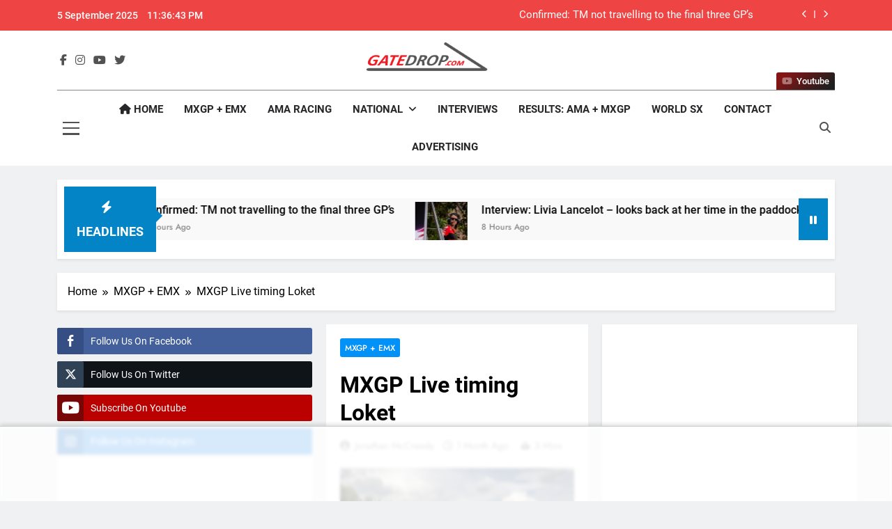

--- FILE ---
content_type: text/html; charset=UTF-8
request_url: https://gatedrop.com/mxgp-live-timing-loket-2/
body_size: 63122
content:
<!doctype html>
<html lang="en-US">
<head>
<meta charset="UTF-8">
<meta name="viewport" content="width=device-width, initial-scale=1">
<link rel="profile" href="https://gmpg.org/xfn/11">
<title>MXGP Live timing Loket &#8211; GateDrop.com</title>
<meta name='robots' content='max-image-preview:large' />
<style>img:is([sizes="auto" i], [sizes^="auto," i]) { contain-intrinsic-size: 3000px 1500px }</style>
<link rel="alternate" type="application/rss+xml" title="GateDrop.com &raquo; Feed" href="https://gatedrop.com/feed/" />
<link rel="alternate" type="application/rss+xml" title="GateDrop.com &raquo; Comments Feed" href="https://gatedrop.com/comments/feed/" />
<style>
.lazyload,
.lazyloading {
max-width: 100%;
}
</style>
<!-- <link rel='stylesheet' id='wp-block-library-css' href='https://gatedrop.com/wp-includes/css/dist/block-library/style.min.css?ver=6.8.2' media='all' /> -->
<link rel="stylesheet" type="text/css" href="//gatedrop.com/wp-content/cache/wpfc-minified/dtpjkjuq/okzl.css" media="all"/>
<style id='classic-theme-styles-inline-css'>
/*! This file is auto-generated */
.wp-block-button__link{color:#fff;background-color:#32373c;border-radius:9999px;box-shadow:none;text-decoration:none;padding:calc(.667em + 2px) calc(1.333em + 2px);font-size:1.125em}.wp-block-file__button{background:#32373c;color:#fff;text-decoration:none}
</style>
<style id='global-styles-inline-css'>
:root{--wp--preset--aspect-ratio--square: 1;--wp--preset--aspect-ratio--4-3: 4/3;--wp--preset--aspect-ratio--3-4: 3/4;--wp--preset--aspect-ratio--3-2: 3/2;--wp--preset--aspect-ratio--2-3: 2/3;--wp--preset--aspect-ratio--16-9: 16/9;--wp--preset--aspect-ratio--9-16: 9/16;--wp--preset--color--black: #000000;--wp--preset--color--cyan-bluish-gray: #abb8c3;--wp--preset--color--white: #ffffff;--wp--preset--color--pale-pink: #f78da7;--wp--preset--color--vivid-red: #cf2e2e;--wp--preset--color--luminous-vivid-orange: #ff6900;--wp--preset--color--luminous-vivid-amber: #fcb900;--wp--preset--color--light-green-cyan: #7bdcb5;--wp--preset--color--vivid-green-cyan: #00d084;--wp--preset--color--pale-cyan-blue: #8ed1fc;--wp--preset--color--vivid-cyan-blue: #0693e3;--wp--preset--color--vivid-purple: #9b51e0;--wp--preset--gradient--vivid-cyan-blue-to-vivid-purple: linear-gradient(135deg,rgba(6,147,227,1) 0%,rgb(155,81,224) 100%);--wp--preset--gradient--light-green-cyan-to-vivid-green-cyan: linear-gradient(135deg,rgb(122,220,180) 0%,rgb(0,208,130) 100%);--wp--preset--gradient--luminous-vivid-amber-to-luminous-vivid-orange: linear-gradient(135deg,rgba(252,185,0,1) 0%,rgba(255,105,0,1) 100%);--wp--preset--gradient--luminous-vivid-orange-to-vivid-red: linear-gradient(135deg,rgba(255,105,0,1) 0%,rgb(207,46,46) 100%);--wp--preset--gradient--very-light-gray-to-cyan-bluish-gray: linear-gradient(135deg,rgb(238,238,238) 0%,rgb(169,184,195) 100%);--wp--preset--gradient--cool-to-warm-spectrum: linear-gradient(135deg,rgb(74,234,220) 0%,rgb(151,120,209) 20%,rgb(207,42,186) 40%,rgb(238,44,130) 60%,rgb(251,105,98) 80%,rgb(254,248,76) 100%);--wp--preset--gradient--blush-light-purple: linear-gradient(135deg,rgb(255,206,236) 0%,rgb(152,150,240) 100%);--wp--preset--gradient--blush-bordeaux: linear-gradient(135deg,rgb(254,205,165) 0%,rgb(254,45,45) 50%,rgb(107,0,62) 100%);--wp--preset--gradient--luminous-dusk: linear-gradient(135deg,rgb(255,203,112) 0%,rgb(199,81,192) 50%,rgb(65,88,208) 100%);--wp--preset--gradient--pale-ocean: linear-gradient(135deg,rgb(255,245,203) 0%,rgb(182,227,212) 50%,rgb(51,167,181) 100%);--wp--preset--gradient--electric-grass: linear-gradient(135deg,rgb(202,248,128) 0%,rgb(113,206,126) 100%);--wp--preset--gradient--midnight: linear-gradient(135deg,rgb(2,3,129) 0%,rgb(40,116,252) 100%);--wp--preset--font-size--small: 13px;--wp--preset--font-size--medium: 20px;--wp--preset--font-size--large: 36px;--wp--preset--font-size--x-large: 42px;--wp--preset--spacing--20: 0.44rem;--wp--preset--spacing--30: 0.67rem;--wp--preset--spacing--40: 1rem;--wp--preset--spacing--50: 1.5rem;--wp--preset--spacing--60: 2.25rem;--wp--preset--spacing--70: 3.38rem;--wp--preset--spacing--80: 5.06rem;--wp--preset--shadow--natural: 6px 6px 9px rgba(0, 0, 0, 0.2);--wp--preset--shadow--deep: 12px 12px 50px rgba(0, 0, 0, 0.4);--wp--preset--shadow--sharp: 6px 6px 0px rgba(0, 0, 0, 0.2);--wp--preset--shadow--outlined: 6px 6px 0px -3px rgba(255, 255, 255, 1), 6px 6px rgba(0, 0, 0, 1);--wp--preset--shadow--crisp: 6px 6px 0px rgba(0, 0, 0, 1);}:where(.is-layout-flex){gap: 0.5em;}:where(.is-layout-grid){gap: 0.5em;}body .is-layout-flex{display: flex;}.is-layout-flex{flex-wrap: wrap;align-items: center;}.is-layout-flex > :is(*, div){margin: 0;}body .is-layout-grid{display: grid;}.is-layout-grid > :is(*, div){margin: 0;}:where(.wp-block-columns.is-layout-flex){gap: 2em;}:where(.wp-block-columns.is-layout-grid){gap: 2em;}:where(.wp-block-post-template.is-layout-flex){gap: 1.25em;}:where(.wp-block-post-template.is-layout-grid){gap: 1.25em;}.has-black-color{color: var(--wp--preset--color--black) !important;}.has-cyan-bluish-gray-color{color: var(--wp--preset--color--cyan-bluish-gray) !important;}.has-white-color{color: var(--wp--preset--color--white) !important;}.has-pale-pink-color{color: var(--wp--preset--color--pale-pink) !important;}.has-vivid-red-color{color: var(--wp--preset--color--vivid-red) !important;}.has-luminous-vivid-orange-color{color: var(--wp--preset--color--luminous-vivid-orange) !important;}.has-luminous-vivid-amber-color{color: var(--wp--preset--color--luminous-vivid-amber) !important;}.has-light-green-cyan-color{color: var(--wp--preset--color--light-green-cyan) !important;}.has-vivid-green-cyan-color{color: var(--wp--preset--color--vivid-green-cyan) !important;}.has-pale-cyan-blue-color{color: var(--wp--preset--color--pale-cyan-blue) !important;}.has-vivid-cyan-blue-color{color: var(--wp--preset--color--vivid-cyan-blue) !important;}.has-vivid-purple-color{color: var(--wp--preset--color--vivid-purple) !important;}.has-black-background-color{background-color: var(--wp--preset--color--black) !important;}.has-cyan-bluish-gray-background-color{background-color: var(--wp--preset--color--cyan-bluish-gray) !important;}.has-white-background-color{background-color: var(--wp--preset--color--white) !important;}.has-pale-pink-background-color{background-color: var(--wp--preset--color--pale-pink) !important;}.has-vivid-red-background-color{background-color: var(--wp--preset--color--vivid-red) !important;}.has-luminous-vivid-orange-background-color{background-color: var(--wp--preset--color--luminous-vivid-orange) !important;}.has-luminous-vivid-amber-background-color{background-color: var(--wp--preset--color--luminous-vivid-amber) !important;}.has-light-green-cyan-background-color{background-color: var(--wp--preset--color--light-green-cyan) !important;}.has-vivid-green-cyan-background-color{background-color: var(--wp--preset--color--vivid-green-cyan) !important;}.has-pale-cyan-blue-background-color{background-color: var(--wp--preset--color--pale-cyan-blue) !important;}.has-vivid-cyan-blue-background-color{background-color: var(--wp--preset--color--vivid-cyan-blue) !important;}.has-vivid-purple-background-color{background-color: var(--wp--preset--color--vivid-purple) !important;}.has-black-border-color{border-color: var(--wp--preset--color--black) !important;}.has-cyan-bluish-gray-border-color{border-color: var(--wp--preset--color--cyan-bluish-gray) !important;}.has-white-border-color{border-color: var(--wp--preset--color--white) !important;}.has-pale-pink-border-color{border-color: var(--wp--preset--color--pale-pink) !important;}.has-vivid-red-border-color{border-color: var(--wp--preset--color--vivid-red) !important;}.has-luminous-vivid-orange-border-color{border-color: var(--wp--preset--color--luminous-vivid-orange) !important;}.has-luminous-vivid-amber-border-color{border-color: var(--wp--preset--color--luminous-vivid-amber) !important;}.has-light-green-cyan-border-color{border-color: var(--wp--preset--color--light-green-cyan) !important;}.has-vivid-green-cyan-border-color{border-color: var(--wp--preset--color--vivid-green-cyan) !important;}.has-pale-cyan-blue-border-color{border-color: var(--wp--preset--color--pale-cyan-blue) !important;}.has-vivid-cyan-blue-border-color{border-color: var(--wp--preset--color--vivid-cyan-blue) !important;}.has-vivid-purple-border-color{border-color: var(--wp--preset--color--vivid-purple) !important;}.has-vivid-cyan-blue-to-vivid-purple-gradient-background{background: var(--wp--preset--gradient--vivid-cyan-blue-to-vivid-purple) !important;}.has-light-green-cyan-to-vivid-green-cyan-gradient-background{background: var(--wp--preset--gradient--light-green-cyan-to-vivid-green-cyan) !important;}.has-luminous-vivid-amber-to-luminous-vivid-orange-gradient-background{background: var(--wp--preset--gradient--luminous-vivid-amber-to-luminous-vivid-orange) !important;}.has-luminous-vivid-orange-to-vivid-red-gradient-background{background: var(--wp--preset--gradient--luminous-vivid-orange-to-vivid-red) !important;}.has-very-light-gray-to-cyan-bluish-gray-gradient-background{background: var(--wp--preset--gradient--very-light-gray-to-cyan-bluish-gray) !important;}.has-cool-to-warm-spectrum-gradient-background{background: var(--wp--preset--gradient--cool-to-warm-spectrum) !important;}.has-blush-light-purple-gradient-background{background: var(--wp--preset--gradient--blush-light-purple) !important;}.has-blush-bordeaux-gradient-background{background: var(--wp--preset--gradient--blush-bordeaux) !important;}.has-luminous-dusk-gradient-background{background: var(--wp--preset--gradient--luminous-dusk) !important;}.has-pale-ocean-gradient-background{background: var(--wp--preset--gradient--pale-ocean) !important;}.has-electric-grass-gradient-background{background: var(--wp--preset--gradient--electric-grass) !important;}.has-midnight-gradient-background{background: var(--wp--preset--gradient--midnight) !important;}.has-small-font-size{font-size: var(--wp--preset--font-size--small) !important;}.has-medium-font-size{font-size: var(--wp--preset--font-size--medium) !important;}.has-large-font-size{font-size: var(--wp--preset--font-size--large) !important;}.has-x-large-font-size{font-size: var(--wp--preset--font-size--x-large) !important;}
:where(.wp-block-post-template.is-layout-flex){gap: 1.25em;}:where(.wp-block-post-template.is-layout-grid){gap: 1.25em;}
:where(.wp-block-columns.is-layout-flex){gap: 2em;}:where(.wp-block-columns.is-layout-grid){gap: 2em;}
:root :where(.wp-block-pullquote){font-size: 1.5em;line-height: 1.6;}
</style>
<!-- <link rel='stylesheet' id='ssb-front-css-css' href='https://gatedrop.com/wp-content/plugins/simple-social-buttons/assets/css/front.css?ver=6.2.0' media='all' /> -->
<!-- <link rel='stylesheet' id='widgetopts-styles-css' href='https://gatedrop.com/wp-content/plugins/widget-options/assets/css/widget-options.css?ver=4.1.1' media='all' /> -->
<!-- <link rel='stylesheet' id='fontawesome-css' href='https://gatedrop.com/wp-content/themes/newsmatic-pro-premium-latest/newsmatic-pro-premium/assets/lib/fontawesome/css/all.min.css?ver=6.5.1' media='all' /> -->
<!-- <link rel='stylesheet' id='slick-css' href='https://gatedrop.com/wp-content/themes/newsmatic-pro-premium-latest/newsmatic-pro-premium/assets/lib/slick/slick.css?ver=1.8.1' media='all' /> -->
<!-- <link rel='stylesheet' id='newsmatic-typo-fonts-css' href='https://gatedrop.com/wp-content/fonts/cdd6b193ab84445a95c3cf23c0edf856.css' media='all' /> -->
<!-- <link rel='stylesheet' id='newsmatic-style-css' href='https://gatedrop.com/wp-content/themes/newsmatic-pro-premium-latest/newsmatic-pro-premium/style.css?ver=1.3.7' media='all' /> -->
<link rel="stylesheet" type="text/css" href="//gatedrop.com/wp-content/cache/wpfc-minified/l10x5cvd/okzl.css" media="all"/>
<style id='newsmatic-style-inline-css'>
body.newsmatic_font_typography{ --newsmatic-global-preset-color-1: #64748b;}
body.newsmatic_font_typography{ --newsmatic-global-preset-color-2: #27272a;}
body.newsmatic_font_typography{ --newsmatic-global-preset-color-3: #ef4444;}
body.newsmatic_font_typography{ --newsmatic-global-preset-color-4: #eab308;}
body.newsmatic_font_typography{ --newsmatic-global-preset-color-5: #84cc16;}
body.newsmatic_font_typography{ --newsmatic-global-preset-color-6: #22c55e;}
body.newsmatic_font_typography{ --newsmatic-global-preset-color-7: #06b6d4;}
body.newsmatic_font_typography{ --newsmatic-global-preset-color-8: #0284c7;}
body.newsmatic_font_typography{ --newsmatic-global-preset-color-9: #6366f1;}
body.newsmatic_font_typography{ --newsmatic-global-preset-color-10: #84cc16;}
body.newsmatic_font_typography{ --newsmatic-global-preset-color-11: #a855f7;}
body.newsmatic_font_typography{ --newsmatic-global-preset-color-12: #f43f5e;}
body.newsmatic_font_typography{ --newsmatic-global-preset-gradient-color-1: linear-gradient( 135deg, #485563 10%, #29323c 100%);}
body.newsmatic_font_typography{ --newsmatic-global-preset-gradient-color-2: linear-gradient( 135deg, #FF512F 10%, #F09819 100%);}
body.newsmatic_font_typography{ --newsmatic-global-preset-gradient-color-3: linear-gradient( 135deg, #00416A 10%, #E4E5E6 100%);}
body.newsmatic_font_typography{ --newsmatic-global-preset-gradient-color-4: linear-gradient( 135deg, #CE9FFC 10%, #7367F0 100%);}
body.newsmatic_font_typography{ --newsmatic-global-preset-gradient-color-5: linear-gradient( 135deg, #90F7EC 10%, #32CCBC 100%);}
body.newsmatic_font_typography{ --newsmatic-global-preset-gradient-color-6: linear-gradient( 135deg, #81FBB8 10%, #28C76F 100%);}
body.newsmatic_font_typography{ --newsmatic-global-preset-gradient-color-7: linear-gradient( 135deg, #EB3349 10%, #F45C43 100%);}
body.newsmatic_font_typography{ --newsmatic-global-preset-gradient-color-8: linear-gradient( 135deg, #FFF720 10%, #3CD500 100%);}
body.newsmatic_font_typography{ --newsmatic-global-preset-gradient-color-9: linear-gradient( 135deg, #FF96F9 10%, #C32BAC 100%);}
body.newsmatic_font_typography{ --newsmatic-global-preset-gradient-color-10: linear-gradient( 135deg, #69FF97 10%, #00E4FF 100%);}
body.newsmatic_font_typography{ --newsmatic-global-preset-gradient-color-11: linear-gradient( 135deg, #3C8CE7 10%, #00EAFF 100%);}
body.newsmatic_font_typography{ --newsmatic-global-preset-gradient-color-12: linear-gradient( 135deg, #FF7AF5 10%, #513162 100%);}
.newsmatic_font_typography { --header-padding: 1px;} .newsmatic_font_typography { --header-padding-tablet: 30px;} .newsmatic_font_typography { --header-padding-smartphone: 30px;}.newsmatic_main_body #full-width-section{ background: #F0F1F2}.newsmatic_main_body #full-width-section .row > div, .newsmatic_main_body .full-width-section .news-list.layout--four .list-item .post-title{ background: #ffffff}.newsmatic_main_body #leftc-rights-section{ background: #F0F1F2}.newsmatic_main_body #lefts-rightc-section{ background: #F0F1F2}.newsmatic_main_body #video-playlist-section{ background: #00000000}.newsmatic_main_body #bottom-full-width-section{ background: #F0F1F2}.newsmatic_main_body #footer-opinions-section{ background: #F0F1F2}.newsmatic_main_body .site-header.layout--default .top-header{ background: var( --newsmatic-global-preset-color-3 )}body.home.blog.newsmatic_main_body #theme-content .row .primary-content, body.home.blog.newsmatic_main_body #theme-content .widget, body.archive.newsmatic_main_body #theme-content .row .primary-content, body.archive.newsmatic_main_body #theme-content .widget{ background: #ffffff}.single.newsmatic_main_body .post-inner, .single.newsmatic_main_body .comments-area, .single.newsmatic_main_body .single-related-posts-section, .single.newsmatic_main_body #theme-content .widget{ background: #ffffff}.newsmatic_main_body .banner-layout--one .main-banner-tabs, .newsmatic_main_body .banner-layout--two .main-banner-popular-posts, .newsmatic_main_body .banner-layout--two .main-banner-slider .post-element{ background: #ffffff}.error404.newsmatic_main_body #theme-content .row .primary-content,.error404.newsmatic_main_body .widget{ background: #ffffff}.search.search-results.newsmatic_main_body #theme-content .primary-content, .search.search-results.newsmatic_main_body #theme-content .widget{ background: #ffffff}.newsmatic_font_typography .header-custom-button{ background: linear-gradient(135deg,rgb(133,21,21) 13%,rgb(31,31,31) 89%)}.newsmatic_font_typography .header-custom-button:hover{ background: linear-gradient(135deg,rgb(31,31,31) 13%,rgb(133,21,21) 86%)}#full-width-section{ padding: 10px 0px 10px 0px; }@media(max-width: 940px) { #full-width-section{ padding: 10px 0px 10px 0px; } }
@media(max-width: 610px) { #full-width-section{ padding: 10px 0px 10px 0px; } }
#full-width-section .newsmatic-container .row > div{ padding: 20px 20px 20px 20px; }@media(max-width: 940px) { #full-width-section .newsmatic-container .row > div{ padding: 20px 20px 20px 20px; } }
@media(max-width: 610px) { #full-width-section .newsmatic-container .row > div{ padding: 20px 20px 20px 20px; } }
#leftc-rights-section{ padding: 10px 0px 10px 0px; }@media(max-width: 940px) { #leftc-rights-section{ padding: 10px 0px 10px 0px; } }
@media(max-width: 610px) { #leftc-rights-section{ padding: 10px 0px 10px 0px; } }
#leftc-rights-section .newsmatic-container .row .primary-content > div, #leftc-rights-section .newsmatic-container .row .secondary-sidebar .widget { padding: 20px 20px 20px 20px; }@media(max-width: 940px) { #leftc-rights-section .newsmatic-container .row .primary-content > div, #leftc-rights-section .newsmatic-container .row .secondary-sidebar .widget { padding: 20px 20px 20px 20px; } }
@media(max-width: 610px) { #leftc-rights-section .newsmatic-container .row .primary-content > div, #leftc-rights-section .newsmatic-container .row .secondary-sidebar .widget { padding: 20px 20px 20px 20px; } }
#lefts-rightc-section{ padding: 10px 0px 10px 0px; }@media(max-width: 940px) { #lefts-rightc-section{ padding: 10px 0px 10px 0px; } }
@media(max-width: 610px) { #lefts-rightc-section{ padding: 10px 0px 10px 0px; } }
#lefts-rightc-section .newsmatic-container .row .primary-content > div, #lefts-rightc-section .newsmatic-container .row .secondary-sidebar .widget  { padding: 20px 20px 20px 20px; }@media(max-width: 940px) { #lefts-rightc-section .newsmatic-container .row .primary-content > div, #lefts-rightc-section .newsmatic-container .row .secondary-sidebar .widget  { padding: 20px 20px 20px 20px; } }
@media(max-width: 610px) { #lefts-rightc-section .newsmatic-container .row .primary-content > div, #lefts-rightc-section .newsmatic-container .row .secondary-sidebar .widget  { padding: 20px 20px 20px 20px; } }
#video-playlist-section{ padding: 10px 0px 10px 0px; }@media(max-width: 940px) { #video-playlist-section{ padding: 10px 0px 10px 0px; } }
@media(max-width: 610px) { #video-playlist-section{ padding: 10px 0px 10px 0px; } }
#bottom-full-width-section{ padding: 10px 0px 10px 0px; }@media(max-width: 940px) { #bottom-full-width-section{ padding: 10px 0px 10px 0px; } }
@media(max-width: 610px) { #bottom-full-width-section{ padding: 10px 0px 10px 0px; } }
#bottom-full-width-section .newsmatic-container .row > div{ padding: 20px 20px 20px 20px; }@media(max-width: 940px) { #bottom-full-width-section .newsmatic-container .row > div{ padding: 20px 20px 20px 20px; } }
@media(max-width: 610px) { #bottom-full-width-section .newsmatic-container .row > div{ padding: 20px 20px 20px 20px; } }
#footer-opinions-section{ padding: 10px 0px 10px 0px; }@media(max-width: 940px) { #footer-opinions-section{ padding: 10px 0px 10px 0px; } }
@media(max-width: 610px) { #footer-opinions-section{ padding: 10px 0px 10px 0px; } }
#footer-opinions-section .newsmatic-container .row{ padding: 20px 20px 20px 20px; }@media(max-width: 940px) { #footer-opinions-section .newsmatic-container .row{ padding: 20px 20px 20px 20px; } }
@media(max-width: 610px) { #footer-opinions-section .newsmatic-container .row{ padding: 20px 20px 20px 20px; } }
body .post-link-button{ padding: 6px 6px 0px 0px; }@media(max-width: 940px) { body .post-link-button{ padding: 4px 4px 4px 4px; } }
@media(max-width: 610px) { body .post-link-button{ padding: 2px 2px 2px 2px; } }
.newsmatic_font_typography { --site-title-family : Jost; }
.newsmatic_font_typography { --site-title-weight : 700; }
.newsmatic_font_typography { --site-title-texttransform : capitalize; }
.newsmatic_font_typography { --site-title-textdecoration : none; }
.newsmatic_font_typography { --site-title-size : 45px; }
.newsmatic_font_typography { --site-title-size-tab : 43px; }
.newsmatic_font_typography { --site-title-size-mobile : 40px; }
.newsmatic_font_typography { --site-title-lineheight : 45px; }
.newsmatic_font_typography { --site-title-lineheight-tab : 42px; }
.newsmatic_font_typography { --site-title-lineheight-mobile : 40px; }
.newsmatic_font_typography { --site-title-letterspacing : 0px; }
.newsmatic_font_typography { --site-title-letterspacing-tab : 0px; }
.newsmatic_font_typography { --site-title-letterspacing-mobile : 0px; }
.newsmatic_font_typography { --site-tagline-family : Roboto; }
.newsmatic_font_typography { --site-tagline-weight : 400; }
.newsmatic_font_typography { --site-tagline-texttransform : capitalize; }
.newsmatic_font_typography { --site-tagline-textdecoration : none; }
.newsmatic_font_typography { --site-tagline-size : 16px; }
.newsmatic_font_typography { --site-tagline-size-tab : 16px; }
.newsmatic_font_typography { --site-tagline-size-mobile : 16px; }
.newsmatic_font_typography { --site-tagline-lineheight : 26px; }
.newsmatic_font_typography { --site-tagline-lineheight-tab : 26px; }
.newsmatic_font_typography { --site-tagline-lineheight-mobile : 16px; }
.newsmatic_font_typography { --site-tagline-letterspacing : 0px; }
.newsmatic_font_typography { --site-tagline-letterspacing-tab : 0px; }
.newsmatic_font_typography { --site-tagline-letterspacing-mobile : 0px; }
.newsmatic_font_typography { --block-title-family : Roboto; }
.newsmatic_font_typography { --block-title-weight : 700; }
.newsmatic_font_typography { --block-title-texttransform : capitalize; }
.newsmatic_font_typography { --block-title-textdecoration : none; }
.newsmatic_font_typography { --block-title-size : 26px; }
.newsmatic_font_typography { --block-title-size-tab : 26px; }
.newsmatic_font_typography { --block-title-size-mobile : 25px; }
.newsmatic_font_typography { --block-title-lineheight : 32px; }
.newsmatic_font_typography { --block-title-lineheight-tab : 32px; }
.newsmatic_font_typography { --block-title-lineheight-mobile : 32px; }
.newsmatic_font_typography { --block-title-letterspacing : 0px; }
.newsmatic_font_typography { --block-title-letterspacing-tab : 0px; }
.newsmatic_font_typography { --block-title-letterspacing-mobile : 0px; }
.newsmatic_font_typography { --post-title-family : Roboto; }
.newsmatic_font_typography { --post-title-weight : 500; }
.newsmatic_font_typography { --post-title-texttransform : unset; }
.newsmatic_font_typography { --post-title-textdecoration : none; }
.newsmatic_font_typography { --post-title-size : 22px; }
.newsmatic_font_typography { --post-title-size-tab : 20px; }
.newsmatic_font_typography { --post-title-size-mobile : 19px; }
.newsmatic_font_typography { --post-title-lineheight : 27px; }
.newsmatic_font_typography { --post-title-lineheight-tab : 27px; }
.newsmatic_font_typography { --post-title-lineheight-mobile : 22px; }
.newsmatic_font_typography { --post-title-letterspacing : 0px; }
.newsmatic_font_typography { --post-title-letterspacing-tab : 0px; }
.newsmatic_font_typography { --post-title-letterspacing-mobile : 0px; }
.newsmatic_font_typography { --meta-family : Jost; }
.newsmatic_font_typography { --meta-weight : 500; }
.newsmatic_font_typography { --meta-texttransform : capitalize; }
.newsmatic_font_typography { --meta-textdecoration : none; }
.newsmatic_font_typography { --meta-size : 14px; }
.newsmatic_font_typography { --meta-size-tab : 14px; }
.newsmatic_font_typography { --meta-size-mobile : 14px; }
.newsmatic_font_typography { --meta-lineheight : 20px; }
.newsmatic_font_typography { --meta-lineheight-tab : 20px; }
.newsmatic_font_typography { --meta-lineheight-mobile : 20px; }
.newsmatic_font_typography { --meta-letterspacing : 0px; }
.newsmatic_font_typography { --meta-letterspacing-tab : 0px; }
.newsmatic_font_typography { --meta-letterspacing-mobile : 0px; }
.newsmatic_font_typography { --content-family : Inter; }
.newsmatic_font_typography { --content-weight : 400; }
.newsmatic_font_typography { --content-texttransform : unset; }
.newsmatic_font_typography { --content-textdecoration : none; }
.newsmatic_font_typography { --content-size : 15px; }
.newsmatic_font_typography { --content-size-tab : 15px; }
.newsmatic_font_typography { --content-size-mobile : 15px; }
.newsmatic_font_typography { --content-lineheight : 24px; }
.newsmatic_font_typography { --content-lineheight-tab : 24px; }
.newsmatic_font_typography { --content-lineheight-mobile : 24px; }
.newsmatic_font_typography { --content-letterspacing : 0px; }
.newsmatic_font_typography { --content-letterspacing-tab : 0px; }
.newsmatic_font_typography { --content-letterspacing-mobile : 0px; }
.newsmatic_font_typography { --menu-family : Roboto; }
.newsmatic_font_typography { --menu-weight : 700; }
.newsmatic_font_typography { --menu-texttransform : uppercase; }
.newsmatic_font_typography { --menu-textdecoration : none; }
.newsmatic_font_typography { --menu-size : 15px; }
.newsmatic_font_typography { --menu-size-tab : 16px; }
.newsmatic_font_typography { --menu-size-mobile : 16px; }
.newsmatic_font_typography { --menu-lineheight : 24px; }
.newsmatic_font_typography { --menu-lineheight-tab : 24px; }
.newsmatic_font_typography { --menu-lineheight-mobile : 24px; }
.newsmatic_font_typography { --menu-letterspacing : 0px; }
.newsmatic_font_typography { --menu-letterspacing-tab : 0px; }
.newsmatic_font_typography { --menu-letterspacing-mobile : 0px; }
.newsmatic_font_typography { --submenu-family : Roboto; }
.newsmatic_font_typography { --submenu-weight : 700; }
.newsmatic_font_typography { --submenu-texttransform : uppercase; }
.newsmatic_font_typography { --submenu-textdecoration : none; }
.newsmatic_font_typography { --submenu-size : 15px; }
.newsmatic_font_typography { --submenu-size-tab : 15px; }
.newsmatic_font_typography { --submenu-size-mobile : 15px; }
.newsmatic_font_typography { --submenu-lineheight : 24px; }
.newsmatic_font_typography { --submenu-lineheight-tab : 24px; }
.newsmatic_font_typography { --submenu-lineheight-mobile : 24px; }
.newsmatic_font_typography { --submenu-letterspacing : 0px; }
.newsmatic_font_typography { --submenu-letterspacing-tab : 0px; }
.newsmatic_font_typography { --submenu-letterspacing-mobile : 0px; }
.newsmatic_font_typography { --single-title-family : Roboto; }
.newsmatic_font_typography { --single-title-weight : 700; }
.newsmatic_font_typography { --single-title-texttransform : uppercase; }
.newsmatic_font_typography { --single-title-textdecoration : none; }
.newsmatic_font_typography { --single-title-size : 34px; }
.newsmatic_font_typography { --single-title-size-tab : 32px; }
.newsmatic_font_typography { --single-title-size-mobile : 30px; }
.newsmatic_font_typography { --single-title-lineheight : 40px; }
.newsmatic_font_typography { --single-title-lineheight-tab : 40px; }
.newsmatic_font_typography { --single-title-lineheight-mobile : 35px; }
.newsmatic_font_typography { --single-title-letterspacing : 0px; }
.newsmatic_font_typography { --single-title-letterspacing-tab : 0px; }
.newsmatic_font_typography { --single-title-letterspacing-mobile : 0px; }
.newsmatic_font_typography { --single-meta-family : Jost; }
.newsmatic_font_typography { --single-meta-weight : 500; }
.newsmatic_font_typography { --single-meta-texttransform : capitalize; }
.newsmatic_font_typography { --single-meta-textdecoration : none; }
.newsmatic_font_typography { --single-meta-size : 14px; }
.newsmatic_font_typography { --single-meta-size-tab : 14px; }
.newsmatic_font_typography { --single-meta-size-mobile : 13px; }
.newsmatic_font_typography { --single-meta-lineheight : 22px; }
.newsmatic_font_typography { --single-meta-lineheight-tab : 22px; }
.newsmatic_font_typography { --single-meta-lineheight-mobile : 22px; }
.newsmatic_font_typography { --single-meta-letterspacing : 0px; }
.newsmatic_font_typography { --single-meta-letterspacing-tab : 0px; }
.newsmatic_font_typography { --single-meta-letterspacing-mobile : 0px; }
.newsmatic_font_typography { --single-content-family : Inter; }
.newsmatic_font_typography { --single-content-weight : 400; }
.newsmatic_font_typography { --single-content-texttransform : capitalize; }
.newsmatic_font_typography { --single-content-textdecoration : none; }
.newsmatic_font_typography { --single-content-size : 17px; }
.newsmatic_font_typography { --single-content-size-tab : 16px; }
.newsmatic_font_typography { --single-content-size-mobile : 16px; }
.newsmatic_font_typography { --single-content-lineheight : 27px; }
.newsmatic_font_typography { --single-content-lineheight-tab : 22px; }
.newsmatic_font_typography { --single-content-lineheight-mobile : 22px; }
.newsmatic_font_typography { --single-content-letterspacing : 0px; }
.newsmatic_font_typography { --single-content-letterspacing-tab : 0px; }
.newsmatic_font_typography { --single-content-letterspacing-mobile : 0px; }
body .site-branding img.custom-logo{ width: 200px; }@media(max-width: 940px) { body .site-branding img.custom-logo{ width: 200px; } }
@media(max-width: 610px) { body .site-branding img.custom-logo{ width: 200px; } }
.newsmatic_main_body #newsmatic_menu_burger span { background-color: #525252 }.newsmatic_main_body .menu_txt { color: #525252 }body.newsmatic_main_body .site-header.layout--default .top-date-time, body.newsmatic_main_body .site-header.layout--default .top-date-time:after { color: #fff }.newsmatic_font_typography  { --menu-color: var( --newsmatic-global-preset-color-2 );}.newsmatic_font_typography  { --menu-color-hover : var( --newsmatic-global-preset-color-8 ); }.newsmatic_font_typography  { --menu-color-submenu-hover : var( --newsmatic-global-preset-color-8 ); }.newsmatic_main_body { --breadcrumb-background-color: #ffffff}.newsmatic_main_body { --site-bk-color: #F0F1F2}.newsmatic_font_typography  { --move-to-top-background-color: var( --newsmatic-global-preset-color-8 );}.newsmatic_font_typography  { --move-to-top-background-color-hover : var( --newsmatic-global-preset-color-3 ); }.newsmatic_font_typography  { --move-to-top-color: #fff;}.newsmatic_font_typography  { --move-to-top-color-hover : #fff; } body.newsmatic_main_body{ --breadcrumb-text-color: #000;} body.newsmatic_dark_mode{ --breadcrumb-text-color: #000;}body .site-header.layout--default .top-header{ border-bottom: 1px none #E8E8E8;}@media(max-width: 610px) { .ads-banner{ display : block;} }body #newsmatic-scroll-to-top{ padding: 8px 20px 8px 20px; }@media(max-width: 940px) { body #newsmatic-scroll-to-top{ padding: 8px 20px 8px 20px; } }
@media(max-width: 610px) { body #newsmatic-scroll-to-top{ padding: 8px 20px 8px 20px; } }
body #newsmatic-scroll-to-top.show{ display : none;}@media(max-width: 940px) and (min-width:611px) { body #newsmatic-scroll-to-top.show{ display : none;} }@media(max-width: 610px) { body #newsmatic-scroll-to-top.show{ display : none;} }body #newsmatic-scroll-to-top{ border: 1px none #1B8415;}body .site-header.layout--default .menu-section .row{ border-top: 1px solid #00000078;}body .menu-section .row{ border-bottom: 1px none #eee;}body .post-link-button{ border: 1px none #000;}body.newsmatic_main_body{ --readmore-button-font-size: 12px;}
body.newsmatic_main_body{ --readmore-button-font-size-tablet: 14px;}
body.newsmatic_main_body{ --readmore-button-font-size-smartphone: 12px;}
body.newsmatic_font_typography { --move-to-top-font-size: 16px;}
body.newsmatic_font_typography { --move-to-top-font-size-tablet: 14px;}
body.newsmatic_font_typography { --move-to-top-font-size-smartphone: 12px;}
body .site-footer.dark_bk{ border-top: 5px solid #1B8415;} body.newsmatic_main_body{ --theme-color-red: var( --newsmatic-global-preset-color-8 );} body.newsmatic_dark_mode{ --theme-color-red: var( --newsmatic-global-preset-color-8 );} body.newsmatic_main_body{ --menu-color-active: var( --newsmatic-global-preset-color-8 );} body.newsmatic_dark_mode{ --menu-color-active: var( --newsmatic-global-preset-color-8 );}.newsmatic_font_typography  { --sidebar-toggle-color: #525252;}.newsmatic_font_typography  { --sidebar-toggle-color-hover : var( --newsmatic-global-preset-color-2 ); }.newsmatic_font_typography  { --search-color: #525252;}.newsmatic_font_typography  { --search-color-hover : var( --newsmatic-global-preset-color-8 ); }.newsmatic_font_typography  { --newsletter-color: #525252;}.newsmatic_font_typography  { --newsletter-color-hover : #1B8415; }.newsmatic_font_typography  { --random-news-color: #525252;}.newsmatic_font_typography  { --random-news-color-hover : #1B8415; }.newsmatic_font_typography  { --footer-text-color: #fff;}.newsmatic_font_typography  { --footer-text-color-hover : #fff; }.newsmatic_main_body .site-footer .site-info { color: #c2c2c2 }body #newsmatic-scroll-to-top.show:hover { border-color: #1B8415 }.newsmatic_font_typography  { --custom-btn-color: #ffffff;}.newsmatic_font_typography  { --custom-btn-color-hover : #ffffff; }body.newsmatic_main_body{
--box-shadow-inset : ;
--horizontal-shadow-offset : 0px;
--vertical-shadow-offset : 2px;
--blur-radius : 4px;
--spread-radus: 0px;
--shadow-color : rgb(0 0 0 / 8%);
}
body .post-categories .cat-item.cat-8 { background-color : var( --newsmatic-global-preset-color-3 )} body .newsmatic-category-no-bk .post-categories .cat-item.cat-8 a  { color : var( --newsmatic-global-preset-color-3 )} body.single .post-categories .cat-item.cat-8 { background-color : var( --newsmatic-global-preset-color-3 )} body .post-categories .cat-item.cat-2474 { background-color : var( --newsmatic-global-preset-color-5 )} body .newsmatic-category-no-bk .post-categories .cat-item.cat-2474 a  { color : var( --newsmatic-global-preset-color-5 )} body.single .post-categories .cat-item.cat-2474 { background-color : var( --newsmatic-global-preset-color-5 )} body .post-categories .cat-item.cat-1853 { background-color : var( --newsmatic-global-preset-color-7 )} body .newsmatic-category-no-bk .post-categories .cat-item.cat-1853 a  { color : var( --newsmatic-global-preset-color-7 )} body.single .post-categories .cat-item.cat-1853 { background-color : var( --newsmatic-global-preset-color-7 )} body .post-categories .cat-item.cat-1874 { background-color : var( --newsmatic-global-preset-color-2 )} body .newsmatic-category-no-bk .post-categories .cat-item.cat-1874 a  { color : var( --newsmatic-global-preset-color-2 )} body.single .post-categories .cat-item.cat-1874 { background-color : var( --newsmatic-global-preset-color-2 )} body .post-categories .cat-item.cat-10 { background-color : var( --newsmatic-global-preset-color-7 )} body .newsmatic-category-no-bk .post-categories .cat-item.cat-10 a  { color : var( --newsmatic-global-preset-color-7 )} body.single .post-categories .cat-item.cat-10 { background-color : var( --newsmatic-global-preset-color-7 )} body .post-categories .cat-item.cat-1855 { background-color : var( --newsmatic-global-preset-color-8 )} body .newsmatic-category-no-bk .post-categories .cat-item.cat-1855 a  { color : var( --newsmatic-global-preset-color-8 )} body.single .post-categories .cat-item.cat-1855 { background-color : var( --newsmatic-global-preset-color-8 )} body .post-categories .cat-item.cat-1873 { background-color : var( --newsmatic-global-preset-color-1 )} body .newsmatic-category-no-bk .post-categories .cat-item.cat-1873 a  { color : var( --newsmatic-global-preset-color-1 )} body.single .post-categories .cat-item.cat-1873 { background-color : var( --newsmatic-global-preset-color-1 )} body .post-categories .cat-item.cat-9 { background-color : #0291f7} body .newsmatic-category-no-bk .post-categories .cat-item.cat-9 a  { color : #0291f7} body.single .post-categories .cat-item.cat-9 { background-color : #0291f7} body .post-categories .cat-item.cat-20 { background-color : var( --newsmatic-global-preset-color-2 )} body .newsmatic-category-no-bk .post-categories .cat-item.cat-20 a  { color : var( --newsmatic-global-preset-color-2 )} body.single .post-categories .cat-item.cat-20 { background-color : var( --newsmatic-global-preset-color-2 )} body .post-categories .cat-item.cat-1857 { background-color : #ff9501} body .newsmatic-category-no-bk .post-categories .cat-item.cat-1857 a  { color : #ff9501} body.single .post-categories .cat-item.cat-1857 { background-color : #ff9501} body .post-categories .cat-item.cat-1 { background-color : var( --newsmatic-global-preset-color-2 )} body .newsmatic-category-no-bk .post-categories .cat-item.cat-1 a  { color : var( --newsmatic-global-preset-color-2 )} body.single .post-categories .cat-item.cat-1 { background-color : var( --newsmatic-global-preset-color-2 )} body .post-categories .cat-item.cat-1858 { background-color : var( --newsmatic-global-preset-color-11 )} body .newsmatic-category-no-bk .post-categories .cat-item.cat-1858 a  { color : var( --newsmatic-global-preset-color-11 )} body.single .post-categories .cat-item.cat-1858 { background-color : var( --newsmatic-global-preset-color-11 )} body .post-categories .cat-item.cat-21 { background-color : var( --newsmatic-global-preset-color-11 )} body .newsmatic-category-no-bk .post-categories .cat-item.cat-21 a  { color : var( --newsmatic-global-preset-color-11 )} body.single .post-categories .cat-item.cat-21 { background-color : var( --newsmatic-global-preset-color-11 )} body .post-categories .cat-item.cat-1875 { background-color : #eb07d1} body .newsmatic-category-no-bk .post-categories .cat-item.cat-1875 a  { color : #eb07d1} body.single .post-categories .cat-item.cat-1875 { background-color : #eb07d1} body .post-categories .cat-item.cat-1856 { background-color : var( --newsmatic-global-preset-color-12 )} body .newsmatic-category-no-bk .post-categories .cat-item.cat-1856 a  { color : var( --newsmatic-global-preset-color-12 )} body.single .post-categories .cat-item.cat-1856 { background-color : var( --newsmatic-global-preset-color-12 )} body .post-categories .cat-item.cat-1854 { background-color : var( --newsmatic-global-preset-color-6 )} body .newsmatic-category-no-bk .post-categories .cat-item.cat-1854 a  { color : var( --newsmatic-global-preset-color-6 )} body.single .post-categories .cat-item.cat-1854 { background-color : var( --newsmatic-global-preset-color-6 )} body .post-categories .cat-item.cat-780 { background-color : #1B8415} body .newsmatic-category-no-bk .post-categories .cat-item.cat-780 a  { color : #1B8415} body.single .post-categories .cat-item.cat-780 { background-color : #1B8415}  #main-banner-section .main-banner-slider figure.post-thumb, #main-banner-section .main-banner-slider figure.post-thumb img , #main-banner-section .main-banner-slider figure.post-thumb-wrap, #main-banner-section .main-banner-slider figure.post-thumb, #main-banner-section .main-banner-slider figure.post-thumb-wrap img { border-radius: 0px; } #main-banner-section .main-banner-slider .post-element{ border-radius: 0px;}
@media (max-width: 769px){ #main-banner-section .main-banner-slider figure.post-thumb, #main-banner-section .main-banner-slider figure.post-thumb img, #main-banner-section .main-banner-slider figure.post-thumb-wrap, #main-banner-section .main-banner-slider figure.post-thumb, #main-banner-section .main-banner-slider figure.post-thumb-wrap img { border-radius: 0px; } #main-banner-section .main-banner-slider .post-element { border-radius: 0px; } }
@media (max-width: 548px){ #main-banner-section .main-banner-slider figure.post-thumb, #main-banner-section .main-banner-slider figure.post-thumb img, #main-banner-section .main-banner-slider figure.post-thumb-wrap, #main-banner-section .main-banner-slider figure.post-thumb, #main-banner-section .main-banner-slider figure.post-thumb-wrap img  { border-radius: 0px; } #main-banner-section .main-banner-slider .post-element{ border-radius: 0px; } }
#main-banner-section .main-banner-trailing-posts figure.post-thumb, #main-banner-section .banner-trailing-posts figure.post-thumb, #main-banner-section .main-banner-tabs figure.post-thumb, #main-banner-section .main-banner-popular-posts .post-item figure.post-thumb img,
#main-banner-section .trailing-posts-wrap-secondary .post-item figure.post-thumb 
{ border-radius: 0px } #main-banner-section .banner-trailing-posts .post-item .post-element { border-radius: 0px;} 
@media (max-width: 769px){ #main-banner-section .main-banner-trailing-posts figure.post-thumb,
#main-banner-section .banner-trailing-posts figure.post-thumb, #main-banner-section .main-banner-tabs figure.post-thumb, #main-banner-section .main-banner-popular-posts .post-item figure.post-thumb img, #main-banner-section .trailing-posts-wrap-secondary .post-item figure.post-thumb  { border-radius: 0px } #main-banner-section .banner-trailing-posts .post-item .post-element { border-radius: 0px;} }
@media (max-width: 548px){ #main-banner-section .main-banner-trailing-posts figure.post-thumb,
#main-banner-section .banner-trailing-posts figure.post-thumb, #main-banner-section .main-banner-tabs figure.post-thumb, #main-banner-section .main-banner-popular-posts .post-item figure.post-thumb img, #main-banner-section .trailing-posts-wrap-secondary .post-item figure.post-thumb  { border-radius: 0px  } #main-banner-section .banner-trailing-posts .post-item .post-element { border-radius: 0px;} }
main.site-main .primary-content article figure.post-thumb-wrap { padding-bottom: calc( 0.6 * 100% ) }
@media (max-width: 769px){ main.site-main .primary-content article figure.post-thumb-wrap { padding-bottom: calc( 0.6 * 100% ) } }
@media (max-width: 548px){ main.site-main .primary-content article figure.post-thumb-wrap { padding-bottom: calc( 0.6 * 100% ) } }
main.site-main .primary-content article figure.post-thumb-wrap img { border-radius: 0px}
@media (max-width: 769px){ main.site-main .primary-content article figure.post-thumb-wrap img { border-radius: 0px } }
@media (max-width: 548px){ main.site-main .primary-content article figure.post-thumb-wrap img { border-radius: 0px  } }
#block--1689580131229c article figure.post-thumb-wrap { padding-bottom: calc( 0.6 * 100% ) }
@media (max-width: 769px){ #block--1689580131229c article figure.post-thumb-wrap { padding-bottom: calc( 0.8 * 100% ) } }
@media (max-width: 548px){ #block--1689580131229c article figure.post-thumb-wrap { padding-bottom: calc( 0.6 * 100% ) }}
#block--1689580131229c article figure.post-thumb-wrap img { border-radius: 0px }
@media (max-width: 769px){ #block--1689580131229c article figure.post-thumb-wrap img { border-radius: 0px } }
@media (max-width: 548px){ #block--1689580131229c article figure.post-thumb-wrap img { border-radius: 0px } }
#block--1689580131232f article figure.post-thumb-wrap { padding-bottom: calc( 0.6 * 100% ) }
@media (max-width: 769px){ #block--1689580131232f article figure.post-thumb-wrap { padding-bottom: calc( 0.8 * 100% ) } }
@media (max-width: 548px){ #block--1689580131232f article figure.post-thumb-wrap { padding-bottom: calc( 0.6 * 100% ) }}
#block--1689580131232f article figure.post-thumb-wrap img { border-radius: 0px }
@media (max-width: 769px){ #block--1689580131232f article figure.post-thumb-wrap img { border-radius: 0px } }
@media (max-width: 548px){ #block--1689580131232f article figure.post-thumb-wrap img { border-radius: 0px } }
#block--1689580131234d article figure.post-thumb-wrap { padding-bottom: calc( 0.25 * 100% ) }
@media (max-width: 769px){ #block--1689580131234d article figure.post-thumb-wrap { padding-bottom: calc( 0.25 * 100% ) } }
@media (max-width: 548px){ #block--1689580131234d article figure.post-thumb-wrap { padding-bottom: calc( 0.25 * 100% ) }}
#block--1689580131234d article figure.post-thumb-wrap img { border-radius: 0px }
@media (max-width: 769px){ #block--1689580131234d article figure.post-thumb-wrap img { border-radius: 0px } }
@media (max-width: 548px){ #block--1689580131234d article figure.post-thumb-wrap img { border-radius: 0px } }
#block--1712660302072d article figure.post-thumb-wrap { padding-bottom: calc( 0.25 * 100% ) }
@media (max-width: 769px){ #block--1712660302072d article figure.post-thumb-wrap { padding-bottom: calc( 0.25 * 100% ) } }
@media (max-width: 548px){ #block--1712660302072d article figure.post-thumb-wrap { padding-bottom: calc( 0.25 * 100% ) }}
#block--1712660302072d article figure.post-thumb-wrap img { border-radius: 0px }
@media (max-width: 769px){ #block--1712660302072d article figure.post-thumb-wrap img { border-radius: 0px } }
@media (max-width: 548px){ #block--1712660302072d article figure.post-thumb-wrap img { border-radius: 0px } }
#block--1712327518104s article figure.post-thumb-wrap { padding-bottom: calc( 0.2 * 100% ) }
@media (max-width: 769px){ #block--1712327518104s article figure.post-thumb-wrap { padding-bottom: calc( 0.8 * 100% ) } }
@media (max-width: 548px){ #block--1712327518104s article figure.post-thumb-wrap { padding-bottom: calc( 0.6 * 100% ) }}
#block--1712327518104s article figure.post-thumb-wrap img { border-radius: 0px }
@media (max-width: 769px){ #block--1712327518104s article figure.post-thumb-wrap img { border-radius: 0px } }
@media (max-width: 548px){ #block--1712327518104s article figure.post-thumb-wrap img { border-radius: 0px } }
</style>
<!-- <link rel='stylesheet' id='newsmatic-main-style-css' href='https://gatedrop.com/wp-content/themes/newsmatic-pro-premium-latest/newsmatic-pro-premium/assets/css/main.css?ver=1.3.7' media='all' /> -->
<!-- <link rel='stylesheet' id='newsmatic-loader-style-css' href='https://gatedrop.com/wp-content/themes/newsmatic-pro-premium-latest/newsmatic-pro-premium/assets/css/loader.css?ver=1.3.7' media='all' /> -->
<!-- <link rel='stylesheet' id='newsmatic-responsive-style-css' href='https://gatedrop.com/wp-content/themes/newsmatic-pro-premium-latest/newsmatic-pro-premium/assets/css/responsive.css?ver=1.3.7' media='all' /> -->
<link rel="stylesheet" type="text/css" href="//gatedrop.com/wp-content/cache/wpfc-minified/l8o7sgvm/okzl.css" media="all"/>
<script src="https://gatedrop.com/wp-includes/js/jquery/jquery.min.js?ver=3.7.1" id="jquery-core-js"></script>
<script src="https://gatedrop.com/wp-includes/js/jquery/jquery-migrate.min.js?ver=3.4.1" id="jquery-migrate-js"></script>
<link rel="https://api.w.org/" href="https://gatedrop.com/wp-json/" /><link rel="alternate" title="JSON" type="application/json" href="https://gatedrop.com/wp-json/wp/v2/posts/187981" /><link rel="EditURI" type="application/rsd+xml" title="RSD" href="https://gatedrop.com/xmlrpc.php?rsd" />
<meta name="generator" content="WordPress 6.8.2" />
<link rel="canonical" href="https://gatedrop.com/mxgp-live-timing-loket-2/" />
<link rel='shortlink' href='https://gatedrop.com/?p=187981' />
<link rel="alternate" title="oEmbed (JSON)" type="application/json+oembed" href="https://gatedrop.com/wp-json/oembed/1.0/embed?url=https%3A%2F%2Fgatedrop.com%2Fmxgp-live-timing-loket-2%2F" />
<link rel="alternate" title="oEmbed (XML)" type="text/xml+oembed" href="https://gatedrop.com/wp-json/oembed/1.0/embed?url=https%3A%2F%2Fgatedrop.com%2Fmxgp-live-timing-loket-2%2F&#038;format=xml" />
<!-- GA Google Analytics @ https://m0n.co/ga -->
<script async src="https://www.googletagmanager.com/gtag/js?id=GT-PL3TNM7"></script>
<script>
window.dataLayer = window.dataLayer || [];
function gtag(){dataLayer.push(arguments);}
gtag('js', new Date());
gtag('config', 'GT-PL3TNM7');
</script>
<style media="screen">
.simplesocialbuttons.simplesocialbuttons_inline .ssb-fb-like, .simplesocialbuttons.simplesocialbuttons_inline amp-facebook-like {
margin: ;
}
/*inline margin*/
.simplesocialbuttons.simplesocialbuttons_inline.simplesocial-round-icon button{
margin: ;
}
/*margin-digbar*/
</style>
<!-- Open Graph Meta Tags generated by Simple Social Buttons 6.2.0 -->
<meta property="og:title" content="MXGP Live timing Loket - GateDrop.com" />
<meta property="og:type" content="article" />
<meta property="og:description" content="LOKET (Czech Republic) &ndash; The 2025&nbsp;FIM Motocross World Championships&nbsp;heads to one of its most popular and iconic venues this weekend, deep in the heart of Europe for the&nbsp;MXGP of Czech Republic&nbsp;from the amazing&nbsp;Loketske Serpentiny&nbsp;circuit above the picturesque town of&nbsp;Loket! MXGP World Championship leader&nbsp;Romain Febvre&nbsp;had his points advantage reduced by&nbsp;Lucas Coenen&nbsp;at the previous round in Finland, but he has won more&hellip;" />
<meta property="og:url" content="https://gatedrop.com/mxgp-live-timing-loket-2/" />
<meta property="og:site_name" content="GateDrop.com" />
<meta property="og:image" content="https://gatedrop.com/wp-content/uploads/2025/07/GROUP-START-PRACTICE-MOTOCROSS-GP-14-CZE-2025.jpg" />
<meta name="twitter:card" content="summary_large_image" />
<meta name="twitter:description" content="LOKET (Czech Republic) &ndash; The 2025&nbsp;FIM Motocross World Championships&nbsp;heads to one of its most popular and iconic venues this weekend, deep in the heart of Europe for the&nbsp;MXGP of Czech Republic&nbsp;from the amazing&nbsp;Loketske Serpentiny&nbsp;circuit above the picturesque town of&nbsp;Loket! MXGP World Championship leader&nbsp;Romain Febvre&nbsp;had his points advantage reduced by&nbsp;Lucas Coenen&nbsp;at the previous round in Finland, but he has won more&hellip;" />
<meta name="twitter:title" content="MXGP Live timing Loket - GateDrop.com" />
<meta property="twitter:image" content="https://gatedrop.com/wp-content/uploads/2025/07/GROUP-START-PRACTICE-MOTOCROSS-GP-14-CZE-2025.jpg" />
<script async src="https://securepubads.g.doubleclick.net/tag/js/gpt.js"></script>
<script>
window.googletag = window.googletag || {cmd: []};
googletag.cmd.push(function() {
googletag.defineSlot('/359600369/lead_2024', [970, 90], 'div-gpt-ad-1725961342568-0').addService(googletag.pubads());
googletag.pubads().enableSingleRequest();
googletag.enableServices();
});
</script>
<div id="anchor-ad">
<script async src="https://pagead2.googlesyndication.com/pagead/js/adsbygoogle.js?client=ca-pub-4554526859818414"
crossorigin="anonymous"></script>
<!-- AnchorAdMobile -->
<ins class="adsbygoogle"
style="display:inline-block;width:320px;height:50px"
data-ad-client="ca-pub-4554526859818414"
data-ad-slot="5702610512"></ins>
<script>
(adsbygoogle = window.adsbygoogle || []).push({});
</script>
</div>
<div id="anchor-ad-1">
<script async src="https://pagead2.googlesyndication.com/pagead/js/adsbygoogle.js?client=ca-pub-4554526859818414"
crossorigin="anonymous"></script>
<!-- AnchorAdDesktop -->
<ins class="adsbygoogle"
style="display:inline-block;width:970px;height:90px"
data-ad-client="ca-pub-4554526859818414"
data-ad-slot="2812723296"></ins>
<script>
(adsbygoogle = window.adsbygoogle || []).push({});
</script>
</div>		<script>
document.documentElement.className = document.documentElement.className.replace('no-js', 'js');
</script>
<style>
.no-js img.lazyload {
display: none;
}
figure.wp-block-image img.lazyloading {
min-width: 150px;
}
.lazyload,
.lazyloading {
--smush-placeholder-width: 100px;
--smush-placeholder-aspect-ratio: 1/1;
width: var(--smush-image-width, var(--smush-placeholder-width)) !important;
aspect-ratio: var(--smush-image-aspect-ratio, var(--smush-placeholder-aspect-ratio)) !important;
}
.lazyload, .lazyloading {
opacity: 0;
}
.lazyloaded {
opacity: 1;
transition: opacity 400ms;
transition-delay: 0ms;
}
</style>
<style type="text/css">
.site-title {
position: absolute;
clip: rect(1px, 1px, 1px, 1px);
}
.site-description {
position: absolute;
clip: rect(1px, 1px, 1px, 1px);
}
</style>
<link rel="icon" href="https://gatedrop.com/wp-content/uploads/2025/08/cropped-Simple-Professional-Name-Introduction-LinkedIn-Profile-Picture-32x32.png" sizes="32x32" />
<link rel="icon" href="https://gatedrop.com/wp-content/uploads/2025/08/cropped-Simple-Professional-Name-Introduction-LinkedIn-Profile-Picture-192x192.png" sizes="192x192" />
<link rel="apple-touch-icon" href="https://gatedrop.com/wp-content/uploads/2025/08/cropped-Simple-Professional-Name-Introduction-LinkedIn-Profile-Picture-180x180.png" />
<meta name="msapplication-TileImage" content="https://gatedrop.com/wp-content/uploads/2025/08/cropped-Simple-Professional-Name-Introduction-LinkedIn-Profile-Picture-270x270.png" />
<style id="wp-custom-css">
footer .widget_newsmatic_posts_list_widget .layout-three .post-item:not(:first-child) .post_thumb_image:before{
display: none;
}
.featured-post.is-sticky .post-thumb-wrap img {
display: block;
height: 550px;
width: 100%;
object-fit: cover;
transform: initial;
top: initial;
position: relative;
left: initial;
}
main.site-main .primary-content .single-related-posts-section article figure.post-thumb-wrap {
padding-bottom: calc( 0.2 * 100% );
}
#theme-content .primary-content article figure {
margin: initial;
}
ins.adsbygoogle { background: transparent !important; }
span.ccfic-text {position: relative;bottom: 5px;color: black;font-size: 10px;}
#anchor-ad {
position: fixed;
bottom: 0;
left: 0;
width: 100%;
background: rgba(255, 255, 255, 0.8); /* blanc 80% opaque */
backdrop-filter: blur(2px);           /* flou de 6px */
-webkit-backdrop-filter: blur(2px);   /* compatibilité Safari */
text-align: center;
z-index: 9999; /* au-dessus de tout */
border-top: 1px solid #ccc;
padding: 5px 0;
box-shadow: 0 -2px 6px rgba(0,0,0,0.15);
}
/* Masquer sur les écrans larges (desktop) */
@media screen and (min-width: 769px) {
#anchor-ad {
display: none;
}
}
#anchor-ad ins {
margin: 0 auto;
}
#anchor-ad-1 {
position: fixed;
bottom: 0;
left: 0;
width: 100%;
background: rgba(255, 255, 255, 0.8); /* blanc 80% opaque */
backdrop-filter: blur(2px);           /* flou de 6px */
-webkit-backdrop-filter: blur(2px);   /* compatibilité Safari */
text-align: center;
z-index: 9999; /* au-dessus de tout */
border-top: 1px solid #ccc;
padding: 5px 0;
box-shadow: 0 -2px 6px rgba(0,0,0,0.15);
}
/* Masquer sur les petits écrans (mobile) */
@media screen and (max-width: 768px) {
#anchor-ad-1 {
display: none;
}
}
#anchor-ad-1 ins {
margin: 0 auto;
}		</style>
<style>
.ai-viewports                 {--ai: 1;}
.ai-viewport-3                { display: none !important;}
.ai-viewport-2                { display: none !important;}
.ai-viewport-1                { display: inherit !important;}
.ai-viewport-0                { display: none !important;}
@media (min-width: 768px) and (max-width: 979px) {
.ai-viewport-1                { display: none !important;}
.ai-viewport-2                { display: inherit !important;}
}
@media (max-width: 767px) {
.ai-viewport-1                { display: none !important;}
.ai-viewport-3                { display: inherit !important;}
}
.ai-rotate {position: relative;}
.ai-rotate-hidden {visibility: hidden;}
.ai-rotate-hidden-2 {position: absolute; top: 0; left: 0; width: 100%; height: 100%;}
.ai-list-data, .ai-ip-data, .ai-filter-check, .ai-fallback, .ai-list-block, .ai-list-block-ip, .ai-list-block-filter {visibility: hidden; position: absolute; width: 50%; height: 1px; top: -1000px; z-index: -9999; margin: 0px!important;}
.ai-list-data, .ai-ip-data, .ai-filter-check, .ai-fallback {min-width: 1px;}
</style>
</head>
<body class="wp-singular post-template-default single single-post postid-187981 single-format-standard wp-custom-logo wp-theme-newsmatic-pro-premium-latestnewsmatic-pro-premium newsmatic-title-one newsmatic-image-hover--effect-two site-full-width--layout newsmatic-tags-cloud-widget-custom-style newsmatic_main_body newsmatic_font_typography header-width--contain sidebar-sticky both-sidebar" itemtype='https://schema.org/Blog' itemscope='itemscope'>
<div id="page" class="site">
<a class="skip-link screen-reader-text" href="#primary">Skip to content</a>
<div class="newsmatic_ovelay_div"></div>
<header id="masthead" class="site-header layout--default layout--one">
<div class="top-header"><div class="newsmatic-container"><div class="row">         <div class="top-date-time">
<span class="date">5 September 2025</span>
<span class="time"></span>
</div>
<div class="top-ticker-news">
<ul class="ticker-item-wrap" data-dir="false" data-auto="true">
<li class="ticker-item"><a href="https://gatedrop.com/vialle-on-smx-and-his-future/" title="Vialle on SMX and his future">Vialle on SMX and his future</a></h2></li>
<li class="ticker-item"><a href="https://gatedrop.com/confirmed-tm-not-travelling-to-the-final-three-gps/" title="Confirmed: TM not travelling to the final three GP’s">Confirmed: TM not travelling to the final three GP’s</a></h2></li>
<li class="ticker-item"><a href="https://gatedrop.com/interview-livia-lancelot-looks-back-at-her-time-in-the-paddock-114-motorsport-and-more-2-2/" title="Interview: Livia Lancelot – looks back at her time in the paddock, 114 Motorsport and more (2/2)">Interview: Livia Lancelot – looks back at her time in the paddock, 114 Motorsport and more (2/2)</a></h2></li>
<li class="ticker-item"><a href="https://gatedrop.com/charlotte-smx-schedule/" title="Charlotte SMX schedule &#8211; day race!">Charlotte SMX schedule &#8211; day race!</a></h2></li>
<li class="ticker-item"><a href="https://gatedrop.com/statement-fim-confirms-regulations-for-stark-future-to-enter-wsx/" title="Statement: FIM confirms regulations for Stark Future to enter WSX">Statement: FIM confirms regulations for Stark Future to enter WSX</a></h2></li>
<li class="ticker-item"><a href="https://gatedrop.com/jorge-prado-out-of-smx/" title="Confirmed: Kawasaki announce Prado OUT of SMX">Confirmed: Kawasaki announce Prado OUT of SMX</a></h2></li>
<li class="ticker-item"><a href="https://gatedrop.com/official-new-zealand-withdraw-from-the-2025-mxon/" title="Official: New Zealand withdraw from the 2025 MXoN">Official: New Zealand withdraw from the 2025 MXoN</a></h2></li>
<li class="ticker-item"><a href="https://gatedrop.com/official-sweden-name-2025-mxon-riders/" title="Official: Sweden name 2025 MXoN riders">Official: Sweden name 2025 MXoN riders</a></h2></li>
<li class="ticker-item"><a href="https://gatedrop.com/rumour-andrea-bonacorsi-ducati-bound-in-2026/" title="RUMOUR: Andrea Bonacorsi Ducati bound in 2026?">RUMOUR: Andrea Bonacorsi Ducati bound in 2026?</a></h2></li>
<li class="ticker-item"><a href="https://gatedrop.com/injury-update-joel-rizzi-sidelined-after-duns-crash/" title="Injury update: Joel Rizzi sidelined after Duns crash">Injury update: Joel Rizzi sidelined after Duns crash</a></h2></li>
</ul>
</div>
</div></div></div>        <div class="main-header order--social-logo-buttons">
<div class="site-branding-section">
<div class="newsmatic-container">
<div class="row">
<div class="social-icons-wrap">
<div class="social-icons">					<a class="social-icon" href="https://www.facebook.com/gatedropmx/?locale=fr_FR" target="_blank"><i class="fab fa-facebook-f"></i></a>
<a class="social-icon" href="https://www.instagram.com/gatedropmx/" target="_blank"><i class="fab fa-instagram"></i></a>
<a class="social-icon" href="https://www.youtube.com/@Gatedrop" target="_blank"><i class="fab fa-youtube selected"></i></a>
<a class="social-icon" href="https://twitter.com/GateDropMx" target="_blank"><i class="fab fa-twitter"></i></a>
</div>         </div>
<div class="site-branding ">
<a href="https://gatedrop.com/" class="custom-logo-link" rel="home"><img width="272" height="90" data-src="https://gatedrop.com/wp-content/uploads/2024/04/cropped-cropped-cropped-gate-web-1.png" class="custom-logo lazyload" alt="GateDrop.com" decoding="async" src="[data-uri]" style="--smush-placeholder-width: 272px; --smush-placeholder-aspect-ratio: 272/90;" /></a>                        <p class="site-title"><a href="https://gatedrop.com/" rel="home">GateDrop.com</a></p>
<p class="site-description">Get the jump on Motocross news</p>
</div><!-- .site-branding -->
<div class="header-right-button-wrap"></div><!-- .header-right-button-wrap -->                    </div>
</div>
</div>
<div class="menu-section">
<div class="newsmatic-container">
<div class="row">
<div class="sidebar-toggle-wrap">
<a class="sidebar-toggle-trigger" href="javascript:void(0);">
<div class="newsmatic_sidetoggle_menu_burger">
<span></span>
<span></span>
<span></span>
</div>
</a>
<div class="sidebar-toggle hide">
<span class="sidebar-toggle-close"><i class="fas fa-times"></i></span>
<div class="newsmatic-container">
<div class="row">
<section id="newsmatic_author_info_widget-1" class="widget widget_newsmatic_author_info_widget"><h2 class="widget-title"><span>Chief Editor</span></h2>            <div class="post-card author-wrap layout-one" data-aos=fade-up data-aos-delay=100>
<div class="bmm-author-thumb-wrap">
<figure class="post-thumb post-thumb">
<a href=""><img data-src="https://gatedrop.com/wp-content/uploads/2024/04/image_2024-04-04_141905615.png" src="[data-uri]" class="lazyload" style="--smush-placeholder-width: 880px; --smush-placeholder-aspect-ratio: 880/993;"></a>
</figure>
</div>
<div class="author-content-wrap">
<h2 class="author-name"><a href="">Jonathan McCready</a></h2>
<div class="author-desc">Founder of Gatedrop.com</div>
</div>
</div>
</section><section id="newsmatic_author_info_widget-2" class="widget widget_newsmatic_author_info_widget"><h2 class="widget-title"><span>Editor</span></h2>            <div class="post-card author-wrap layout-one" data-aos=fade-up data-aos-delay=100>
<div class="bmm-author-thumb-wrap">
<figure class="post-thumb post-thumb">
<a href=""><img data-src="https://gatedrop.com/wp-content/uploads/2024/04/420212828_10231589191816216_702108014353262152_n.jpg" src="[data-uri]" class="lazyload" style="--smush-placeholder-width: 1440px; --smush-placeholder-aspect-ratio: 1440/1080;"></a>
</figure>
</div>
<div class="author-content-wrap">
<h2 class="author-name"><a href="">Andy McKinstry</a></h2>
<div class="author-desc">Co-editor of Gatedrop.com</div>
</div>
</div>
</section><section id="nav_menu-1" class="widget widget_nav_menu"><div class="menu-header-menu-container"><ul id="menu-header-menu" class="menu"><li id="menu-item-149524" class="menu-item menu-item-type-custom menu-item-object-custom menu-item-home menu-item-149524"><a href="https://gatedrop.com"><i class="fas fa-home"></i> Home</a></li>
<li id="menu-item-149525" class="menu-item menu-item-type-taxonomy menu-item-object-category current-post-ancestor current-menu-parent current-post-parent menu-item-149525"><a href="https://gatedrop.com/category/mxgp/">MXGP + EMX</a></li>
<li id="menu-item-149527" class="menu-item menu-item-type-taxonomy menu-item-object-category menu-item-149527"><a href="https://gatedrop.com/category/ama/">AMA Racing</a></li>
<li id="menu-item-153494" class="menu-item menu-item-type-taxonomy menu-item-object-category menu-item-has-children menu-item-153494"><a href="https://gatedrop.com/category/national/">National</a>
<ul class="sub-menu">
<li id="menu-item-153510" class="menu-item menu-item-type-taxonomy menu-item-object-category menu-item-153510"><a href="https://gatedrop.com/category/national/uk-ireland/">UK &amp; Ireland</a></li>
<li id="menu-item-153507" class="menu-item menu-item-type-taxonomy menu-item-object-category menu-item-153507"><a href="https://gatedrop.com/category/national/netherlands/">Netherlands</a></li>
<li id="menu-item-153504" class="menu-item menu-item-type-taxonomy menu-item-object-category menu-item-153504"><a href="https://gatedrop.com/category/national/france/">France</a></li>
<li id="menu-item-153505" class="menu-item menu-item-type-taxonomy menu-item-object-category menu-item-153505"><a href="https://gatedrop.com/category/national/germany/">Germany</a></li>
<li id="menu-item-153506" class="menu-item menu-item-type-taxonomy menu-item-object-category menu-item-153506"><a href="https://gatedrop.com/category/national/italy/">Italy</a></li>
<li id="menu-item-153509" class="menu-item menu-item-type-taxonomy menu-item-object-category menu-item-153509"><a href="https://gatedrop.com/category/national/spain/">Spain</a></li>
<li id="menu-item-168917" class="menu-item menu-item-type-taxonomy menu-item-object-category menu-item-168917"><a href="https://gatedrop.com/category/national/australia/">Australia</a></li>
<li id="menu-item-153508" class="menu-item menu-item-type-taxonomy menu-item-object-category menu-item-153508"><a href="https://gatedrop.com/category/national/other/">Other</a></li>
</ul>
</li>
<li id="menu-item-153502" class="menu-item menu-item-type-taxonomy menu-item-object-category menu-item-153502"><a href="https://gatedrop.com/category/interviews/">Interviews</a></li>
<li id="menu-item-153503" class="menu-item menu-item-type-taxonomy menu-item-object-category menu-item-153503"><a href="https://gatedrop.com/category/resultsamamxgp/">Results: AMA + MXGP</a></li>
<li id="menu-item-150823" class="menu-item menu-item-type-taxonomy menu-item-object-category menu-item-150823"><a href="https://gatedrop.com/category/wsx/">World SX</a></li>
<li id="menu-item-149422" class="menu-item menu-item-type-post_type menu-item-object-page menu-item-149422"><a href="https://gatedrop.com/contact-us/">Contact</a></li>
<li id="menu-item-151038" class="menu-item menu-item-type-post_type menu-item-object-page menu-item-151038"><a href="https://gatedrop.com/advertise-with-gatedrop/">Advertising</a></li>
</ul></div></section>                    </div>
</div>
</div>
</div>
<nav id="site-navigation" class="main-navigation hover-effect--one">
<button class="menu-toggle" aria-controls="primary-menu" aria-expanded="false">
<div id="newsmatic_menu_burger">
<span></span>
<span></span>
<span></span>
</div>
<span class="menu_txt">Menu</span></button>
<div class="menu-header-menu-container"><ul id="header-menu" class="menu"><li class="menu-item menu-item-type-custom menu-item-object-custom menu-item-home menu-item-149524"><a href="https://gatedrop.com"><i class="fas fa-home"></i> Home</a></li>
<li class="menu-item menu-item-type-taxonomy menu-item-object-category current-post-ancestor current-menu-parent current-post-parent menu-item-149525"><a href="https://gatedrop.com/category/mxgp/">MXGP + EMX</a></li>
<li class="menu-item menu-item-type-taxonomy menu-item-object-category menu-item-149527"><a href="https://gatedrop.com/category/ama/">AMA Racing</a></li>
<li class="menu-item menu-item-type-taxonomy menu-item-object-category menu-item-has-children menu-item-153494"><a href="https://gatedrop.com/category/national/">National</a>
<ul class="sub-menu">
<li class="menu-item menu-item-type-taxonomy menu-item-object-category menu-item-153510"><a href="https://gatedrop.com/category/national/uk-ireland/">UK &amp; Ireland</a></li>
<li class="menu-item menu-item-type-taxonomy menu-item-object-category menu-item-153507"><a href="https://gatedrop.com/category/national/netherlands/">Netherlands</a></li>
<li class="menu-item menu-item-type-taxonomy menu-item-object-category menu-item-153504"><a href="https://gatedrop.com/category/national/france/">France</a></li>
<li class="menu-item menu-item-type-taxonomy menu-item-object-category menu-item-153505"><a href="https://gatedrop.com/category/national/germany/">Germany</a></li>
<li class="menu-item menu-item-type-taxonomy menu-item-object-category menu-item-153506"><a href="https://gatedrop.com/category/national/italy/">Italy</a></li>
<li class="menu-item menu-item-type-taxonomy menu-item-object-category menu-item-153509"><a href="https://gatedrop.com/category/national/spain/">Spain</a></li>
<li class="menu-item menu-item-type-taxonomy menu-item-object-category menu-item-168917"><a href="https://gatedrop.com/category/national/australia/">Australia</a></li>
<li class="menu-item menu-item-type-taxonomy menu-item-object-category menu-item-153508"><a href="https://gatedrop.com/category/national/other/">Other</a></li>
</ul>
</li>
<li class="menu-item menu-item-type-taxonomy menu-item-object-category menu-item-153502"><a href="https://gatedrop.com/category/interviews/">Interviews</a></li>
<li class="menu-item menu-item-type-taxonomy menu-item-object-category menu-item-153503"><a href="https://gatedrop.com/category/resultsamamxgp/">Results: AMA + MXGP</a></li>
<li class="menu-item menu-item-type-taxonomy menu-item-object-category menu-item-150823"><a href="https://gatedrop.com/category/wsx/">World SX</a></li>
<li class="menu-item menu-item-type-post_type menu-item-object-page menu-item-149422"><a href="https://gatedrop.com/contact-us/">Contact</a></li>
<li class="menu-item menu-item-type-post_type menu-item-object-page menu-item-151038"><a href="https://gatedrop.com/advertise-with-gatedrop/">Advertising</a></li>
</ul></div>        </nav><!-- #site-navigation -->
<div class="search-wrap">
<button class="search-trigger">
<i class="fas fa-search"></i>
</button>
<div class="search-form-wrap hide">
<form role="search" method="get" class="search-form" action="https://gatedrop.com/">
<label>
<span class="screen-reader-text">Search for:</span>
<input type="search" class="search-field" placeholder="Search &hellip;" value="" name="s" />
</label>
<input type="submit" class="search-submit" value="Search" />
</form>                </div>
</div>
<a class="header-custom-button" href="https://www.youtube.com/c/Gatedrop" target="_blank">
<span class="icon">
<i class="fab fa-youtube"></i>
</span>
<span class="ticker_label_title_string">Youtube</span>
</a>
</div>
</div>
</div>
</div>
</header><!-- #masthead -->
<div class="after-header header-layout-banner-two">
<div class="newsmatic-container">
<div class="row">
<div class="ticker-news-wrap newsmatic-ticker layout--two" data-speed="15000">
<div class="ticker_label_title ticker-title newsmatic-ticker-label">
<span class="icon">
<i class="fas fa-bolt"></i>
</span>
<span class="ticker_label_title_string">Headlines</span>
</div>
<div class="newsmatic-ticker-box">
<ul class="ticker-item-wrap" direction="left" dir="ltr">
<li class="ticker-item">
<figure class="feature_image">
<a href="https://gatedrop.com/vialle-on-smx-and-his-future/" title="Vialle on SMX and his future">
<img width="150" height="150" data-src="https://gatedrop.com/wp-content/uploads/2025/07/TOM-VIALLE-RED-BULL-KTM-FACTORY-RACING-2025-150x150.jpg" class="attachment-thumbnail size-thumbnail wp-post-image lazyload" alt="" title="Vialle on SMX and his future" decoding="async" src="[data-uri]" style="--smush-placeholder-width: 150px; --smush-placeholder-aspect-ratio: 150/150;" />                        </a>
</figure>
<div class="title-wrap">
<h2 class="post-title"><a href="https://gatedrop.com/vialle-on-smx-and-his-future/" title="Vialle on SMX and his future">Vialle on SMX and his future</a></h2>
<span class="post-date posted-on published"><a href="https://gatedrop.com/vialle-on-smx-and-his-future/" rel="bookmark"><time class="entry-date published" datetime="2025-09-05T17:04:27+01:00">13 minutes ago</time><time class="updated" datetime="2025-09-05T17:09:06+01:00">8 minutes ago</time></a></span>            </div>
</li>
<li class="ticker-item">
<figure class="feature_image">
<a href="https://gatedrop.com/confirmed-tm-not-travelling-to-the-final-three-gps/" title="Confirmed: TM not travelling to the final three GP’s">
<img width="150" height="150" data-src="https://gatedrop.com/wp-content/uploads/2025/07/Mikula-4-150x150.jpg" class="attachment-thumbnail size-thumbnail wp-post-image lazyload" alt="" title="Confirmed: TM not travelling to the final three GP’s" decoding="async" src="[data-uri]" style="--smush-placeholder-width: 150px; --smush-placeholder-aspect-ratio: 150/150;" />                        </a>
</figure>
<div class="title-wrap">
<h2 class="post-title"><a href="https://gatedrop.com/confirmed-tm-not-travelling-to-the-final-three-gps/" title="Confirmed: TM not travelling to the final three GP’s">Confirmed: TM not travelling to the final three GP’s</a></h2>
<span class="post-date posted-on published"><a href="https://gatedrop.com/confirmed-tm-not-travelling-to-the-final-three-gps/" rel="bookmark"><time class="entry-date published" datetime="2025-09-05T10:22:01+01:00">7 hours ago</time><time class="updated" datetime="2025-09-05T10:22:02+01:00">7 hours ago</time></a></span>            </div>
</li>
<li class="ticker-item">
<figure class="feature_image">
<a href="https://gatedrop.com/interview-livia-lancelot-looks-back-at-her-time-in-the-paddock-114-motorsport-and-more-2-2/" title="Interview: Livia Lancelot – looks back at her time in the paddock, 114 Motorsport and more (2/2)">
<img width="150" height="150" data-src="https://gatedrop.com/wp-content/uploads/2025/08/Livia-Lancelot-MXGP-Germany-2022-7229-scaled-1-scaled-1-150x150.jpg" class="attachment-thumbnail size-thumbnail wp-post-image lazyload" alt="" title="Interview: Livia Lancelot – looks back at her time in the paddock, 114 Motorsport and more (2/2)" decoding="async" src="[data-uri]" style="--smush-placeholder-width: 150px; --smush-placeholder-aspect-ratio: 150/150;" />                        </a>
</figure>
<div class="title-wrap">
<h2 class="post-title"><a href="https://gatedrop.com/interview-livia-lancelot-looks-back-at-her-time-in-the-paddock-114-motorsport-and-more-2-2/" title="Interview: Livia Lancelot – looks back at her time in the paddock, 114 Motorsport and more (2/2)">Interview: Livia Lancelot – looks back at her time in the paddock, 114 Motorsport and more (2/2)</a></h2>
<span class="post-date posted-on published"><a href="https://gatedrop.com/interview-livia-lancelot-looks-back-at-her-time-in-the-paddock-114-motorsport-and-more-2-2/" rel="bookmark"><time class="entry-date published" datetime="2025-09-05T09:03:38+01:00">8 hours ago</time><time class="updated" datetime="2025-09-05T13:50:34+01:00">3 hours ago</time></a></span>            </div>
</li>
<li class="ticker-item">
<figure class="feature_image">
<a href="https://gatedrop.com/charlotte-smx-schedule/" title="Charlotte SMX schedule &#8211; day race!">
<img width="150" height="150" data-src="https://gatedrop.com/wp-content/uploads/2025/09/Screenshot_20250903_204642_Instagram-150x150.jpg" class="attachment-thumbnail size-thumbnail wp-post-image lazyload" alt="" title="Charlotte SMX schedule &#8211; day race!" decoding="async" src="[data-uri]" style="--smush-placeholder-width: 150px; --smush-placeholder-aspect-ratio: 150/150;" />                        </a>
</figure>
<div class="title-wrap">
<h2 class="post-title"><a href="https://gatedrop.com/charlotte-smx-schedule/" title="Charlotte SMX schedule &#8211; day race!">Charlotte SMX schedule &#8211; day race!</a></h2>
<span class="post-date posted-on published"><a href="https://gatedrop.com/charlotte-smx-schedule/" rel="bookmark"><time class="entry-date published" datetime="2025-09-05T08:50:00+01:00">8 hours ago</time><time class="updated" datetime="2025-09-05T08:52:08+01:00">8 hours ago</time></a></span>            </div>
</li>
<li class="ticker-item">
<figure class="feature_image">
<a href="https://gatedrop.com/statement-fim-confirms-regulations-for-stark-future-to-enter-wsx/" title="Statement: FIM confirms regulations for Stark Future to enter WSX">
<img width="150" height="150" data-src="https://gatedrop.com/wp-content/uploads/2025/09/stark-150x150.png" class="attachment-thumbnail size-thumbnail wp-post-image lazyload" alt="" title="Statement: FIM confirms regulations for Stark Future to enter WSX" decoding="async" src="[data-uri]" style="--smush-placeholder-width: 150px; --smush-placeholder-aspect-ratio: 150/150;" />                        </a>
</figure>
<div class="title-wrap">
<h2 class="post-title"><a href="https://gatedrop.com/statement-fim-confirms-regulations-for-stark-future-to-enter-wsx/" title="Statement: FIM confirms regulations for Stark Future to enter WSX">Statement: FIM confirms regulations for Stark Future to enter WSX</a></h2>
<span class="post-date posted-on published"><a href="https://gatedrop.com/statement-fim-confirms-regulations-for-stark-future-to-enter-wsx/" rel="bookmark"><time class="entry-date published" datetime="2025-09-04T20:03:05+01:00">21 hours ago</time><time class="updated" datetime="2025-09-04T20:03:06+01:00">21 hours ago</time></a></span>            </div>
</li>
<li class="ticker-item">
<figure class="feature_image">
<a href="https://gatedrop.com/jorge-prado-out-of-smx/" title="Confirmed: Kawasaki announce Prado OUT of SMX">
<img width="150" height="150" data-src="https://gatedrop.com/wp-content/uploads/2025/06/PRADO_2025_HIGH-POINT_MX_OCTOPI_TRN-22641-150x150.jpg" class="attachment-thumbnail size-thumbnail wp-post-image lazyload" alt="" title="Confirmed: Kawasaki announce Prado OUT of SMX" decoding="async" src="[data-uri]" style="--smush-placeholder-width: 150px; --smush-placeholder-aspect-ratio: 150/150;" />                        </a>
</figure>
<div class="title-wrap">
<h2 class="post-title"><a href="https://gatedrop.com/jorge-prado-out-of-smx/" title="Confirmed: Kawasaki announce Prado OUT of SMX">Confirmed: Kawasaki announce Prado OUT of SMX</a></h2>
<span class="post-date posted-on published"><a href="https://gatedrop.com/jorge-prado-out-of-smx/" rel="bookmark"><time class="entry-date published" datetime="2025-09-04T17:41:11+01:00">24 hours ago</time><time class="updated" datetime="2025-09-04T17:46:55+01:00">24 hours ago</time></a></span>            </div>
</li>
<li class="ticker-item">
<figure class="feature_image">
<a href="https://gatedrop.com/official-new-zealand-withdraw-from-the-2025-mxon/" title="Official: New Zealand withdraw from the 2025 MXoN">
<img width="150" height="150" data-src="https://gatedrop.com/wp-content/uploads/2025/09/davies-150x150.jpg" class="attachment-thumbnail size-thumbnail wp-post-image lazyload" alt="" title="Official: New Zealand withdraw from the 2025 MXoN" decoding="async" src="[data-uri]" style="--smush-placeholder-width: 150px; --smush-placeholder-aspect-ratio: 150/150;" />                        </a>
</figure>
<div class="title-wrap">
<h2 class="post-title"><a href="https://gatedrop.com/official-new-zealand-withdraw-from-the-2025-mxon/" title="Official: New Zealand withdraw from the 2025 MXoN">Official: New Zealand withdraw from the 2025 MXoN</a></h2>
<span class="post-date posted-on published"><a href="https://gatedrop.com/official-new-zealand-withdraw-from-the-2025-mxon/" rel="bookmark"><time class="entry-date published" datetime="2025-09-04T14:26:20+01:00">1 day ago</time><time class="updated" datetime="2025-09-04T16:21:49+01:00">1 day ago</time></a></span>            </div>
</li>
<li class="ticker-item">
<figure class="feature_image">
<a href="https://gatedrop.com/official-sweden-name-2025-mxon-riders/" title="Official: Sweden name 2025 MXoN riders">
<img width="150" height="150" data-src="https://gatedrop.com/wp-content/uploads/2025/09/Sweden-2025-1-150x150.png" class="attachment-thumbnail size-thumbnail wp-post-image lazyload" alt="" title="Official: Sweden name 2025 MXoN riders" decoding="async" src="[data-uri]" style="--smush-placeholder-width: 150px; --smush-placeholder-aspect-ratio: 150/150;" />                        </a>
</figure>
<div class="title-wrap">
<h2 class="post-title"><a href="https://gatedrop.com/official-sweden-name-2025-mxon-riders/" title="Official: Sweden name 2025 MXoN riders">Official: Sweden name 2025 MXoN riders</a></h2>
<span class="post-date posted-on published"><a href="https://gatedrop.com/official-sweden-name-2025-mxon-riders/" rel="bookmark"><time class="entry-date published" datetime="2025-09-04T10:20:21+01:00">1 day ago</time><time class="updated" datetime="2025-09-04T10:20:22+01:00">1 day ago</time></a></span>            </div>
</li>
<li class="ticker-item">
<figure class="feature_image">
<a href="https://gatedrop.com/rumour-andrea-bonacorsi-ducati-bound-in-2026/" title="RUMOUR: Andrea Bonacorsi Ducati bound in 2026?">
<img width="150" height="150" data-src="https://gatedrop.com/wp-content/uploads/2025/02/Bonacorsi-150x150.png" class="attachment-thumbnail size-thumbnail wp-post-image lazyload" alt="" title="RUMOUR: Andrea Bonacorsi Ducati bound in 2026?" decoding="async" src="[data-uri]" style="--smush-placeholder-width: 150px; --smush-placeholder-aspect-ratio: 150/150;" />                        </a>
</figure>
<div class="title-wrap">
<h2 class="post-title"><a href="https://gatedrop.com/rumour-andrea-bonacorsi-ducati-bound-in-2026/" title="RUMOUR: Andrea Bonacorsi Ducati bound in 2026?">RUMOUR: Andrea Bonacorsi Ducati bound in 2026?</a></h2>
<span class="post-date posted-on published"><a href="https://gatedrop.com/rumour-andrea-bonacorsi-ducati-bound-in-2026/" rel="bookmark"><time class="entry-date published" datetime="2025-09-04T10:00:31+01:00">1 day ago</time><time class="updated" datetime="2025-09-04T10:00:32+01:00">1 day ago</time></a></span>            </div>
</li>
<li class="ticker-item">
<figure class="feature_image">
<a href="https://gatedrop.com/injury-update-joel-rizzi-sidelined-after-duns-crash/" title="Injury update: Joel Rizzi sidelined after Duns crash">
<img width="150" height="150" data-src="https://gatedrop.com/wp-content/uploads/2025/09/Rizzi-150x150.jpg" class="attachment-thumbnail size-thumbnail wp-post-image lazyload" alt="" title="Injury update: Joel Rizzi sidelined after Duns crash" decoding="async" src="[data-uri]" style="--smush-placeholder-width: 150px; --smush-placeholder-aspect-ratio: 150/150;" />                        </a>
</figure>
<div class="title-wrap">
<h2 class="post-title"><a href="https://gatedrop.com/injury-update-joel-rizzi-sidelined-after-duns-crash/" title="Injury update: Joel Rizzi sidelined after Duns crash">Injury update: Joel Rizzi sidelined after Duns crash</a></h2>
<span class="post-date posted-on published"><a href="https://gatedrop.com/injury-update-joel-rizzi-sidelined-after-duns-crash/" rel="bookmark"><time class="entry-date published" datetime="2025-09-04T08:32:03+01:00">1 day ago</time><time class="updated" datetime="2025-09-04T08:32:04+01:00">1 day ago</time></a></span>            </div>
</li>
</ul>
</div>
<div class="newsmatic-ticker-controls">
<button class="newsmatic-ticker-pause"><i class="fas fa-pause"></i></button>
</div>
</div>
</div>
</div>
</div>
<div id="theme-content" class="">
<div class="newsmatic-container breadcrumb_main_container">
<div class="row">
<div class="newsmatic-breadcrumb-wrap placement--main_container ">
<div role="navigation" aria-label="Breadcrumbs" class="breadcrumb-trail breadcrumbs" itemprop="breadcrumb"><ul class="trail-items" itemscope itemtype="http://schema.org/BreadcrumbList"><meta name="numberOfItems" content="3" /><meta name="itemListOrder" content="Ascending" /><li itemprop="itemListElement" itemscope itemtype="http://schema.org/ListItem" class="trail-item trail-begin"><a href="https://gatedrop.com/" rel="home" itemprop="item"><span itemprop="name">Home</span></a><meta itemprop="position" content="1" /></li><li itemprop="itemListElement" itemscope itemtype="http://schema.org/ListItem" class="trail-item"><a href="https://gatedrop.com/category/mxgp/" itemprop="item"><span itemprop="name">MXGP + EMX</span></a><meta itemprop="position" content="2" /></li><li itemprop="itemListElement" itemscope itemtype="http://schema.org/ListItem" class="trail-item trail-end"><span data-url="https://gatedrop.com/mxgp-live-timing-loket-2/" itemprop="item"><span itemprop="name">MXGP Live timing Loket</span></span><meta itemprop="position" content="3" /></li></ul></div>                </div>
</div>
</div>
<main id="primary" class="site-main">
<div class="newsmatic-container">
<div class="row">
<div class="secondary-left-sidebar">
<aside id="secondary-left" class="widget-area">
<section class="ssb_followers simplesocial-simple-round">
<a class="ssb_button simplesocial-fb-follow" rel="noopener" href="https://facebook.com/gatedropmx" target="_blank">
<span class="simplesocialtxt">Follow us on Facebook </span>
<span class="widget_counter">  </span>
</a>
<a class="ssb_button simplesocial-twt-follow" rel="noopener" href="https://twitter.com/GateDropMx" target="_blank">
<span class="simplesocialtxt">Follow us on Twitter </span>
<span class="widget_counter">  </span>
</a>
<a class="ssb_button simplesocial-yt-follow" rel="noopener" href="https://youtube.com/channel/https://www.youtube.com/@Gatedrop" target="_blank">
<span class="simplesocialtxt">Subscribe on Youtube </span>
<span class="widget_counter">   </span>
</a>
<a class="ssb_button simplesocial-instagram-follow" rel="noopener" href="https://www.instagram.com/gatedropmx" target="_blank">
<span class="simplesocialtxt">Follow us on Instagram </span>
<span class="widget_counter">  </span>
</a>
</section>
</section><section id="block-12" class="extendedwopts-hide extendedwopts-mobile widget widget_block"><center><script async src="https://pagead2.googlesyndication.com/pagead/js/adsbygoogle.js?client=ca-pub-4554526859818414"
crossorigin="anonymous"></script>
<!-- Post Left Sidebar -->
<ins class="adsbygoogle"
style="display:inline-block;width:336px;height:280px"
data-ad-client="ca-pub-4554526859818414"
data-ad-slot="2842364064"></ins>
<script>
(adsbygoogle = window.adsbygoogle || []).push({});
</script><small><i><a href="https://gatedrop.com/advertise-with-gatedrop/">Advertise with us</a></i></small></center></section><section id="media_video-2" class="extendedwopts-hide extendedwopts-mobile widget widget_media_video"><h2 class="widget-title"><span>Latest video</span></h2><div style="width:100%;" class="wp-video"><!--[if lt IE 9]><script>document.createElement('video');</script><![endif]-->
<video class="wp-video-shortcode" id="video-187981-1" preload="metadata" controls="controls"><source type="video/youtube" src="https://www.youtube.com/watch?v=UKLeIMBIPnU&#038;_=1" /><a href="https://www.youtube.com/watch?v=UKLeIMBIPnU">https://www.youtube.com/watch?v=UKLeIMBIPnU</a></video></div></section></aside><!-- #secondary -->					</div>
<div class="primary-content">
<div class="post-inner-wrapper">
<article itemtype='https://schema.org/Article' itemscope='itemscope' id="post-187981" class="post-187981 post type-post status-publish format-standard has-post-thumbnail hentry category-mxgp tag-mxgp-live-timing">
<div class="post-inner">
<header class="entry-header">
<ul class="post-categories"><li class="cat-item cat-9"><a href="https://gatedrop.com/category/mxgp/" rel="category tag">MXGP + EMX</a></li></ul><h1 class="entry-title"itemprop='name'>MXGP Live timing Loket</h1>												<div class="entry-meta">
<span class="byline"> <span class="author vcard"><a class="url fn n author_name" href="https://gatedrop.com/author/jonathan-mccready/">Jonathan McCready</a></span></span><span class="post-date posted-on published"><a href="https://gatedrop.com/mxgp-live-timing-loket-2/" rel="bookmark"><time class="entry-date published" datetime="2025-07-25T22:23:24+01:00">1 month ago</time><time class="updated" datetime="2025-07-25T22:23:26+01:00">1 month ago</time></a></span><span class="read-time">3 mins</span>												</div><!-- .entry-meta -->
<div class="post-thumbnail">
<img width="1023" height="682" src="https://gatedrop.com/wp-content/uploads/2025/07/GROUP-START-PRACTICE-MOTOCROSS-GP-14-CZE-2025.jpg" class="attachment-post-thumbnail size-post-thumbnail wp-post-image" alt="" decoding="async" fetchpriority="high" srcset="https://gatedrop.com/wp-content/uploads/2025/07/GROUP-START-PRACTICE-MOTOCROSS-GP-14-CZE-2025.jpg 1023w, https://gatedrop.com/wp-content/uploads/2025/07/GROUP-START-PRACTICE-MOTOCROSS-GP-14-CZE-2025-300x200.jpg 300w, https://gatedrop.com/wp-content/uploads/2025/07/GROUP-START-PRACTICE-MOTOCROSS-GP-14-CZE-2025-768x512.jpg 768w, https://gatedrop.com/wp-content/uploads/2025/07/GROUP-START-PRACTICE-MOTOCROSS-GP-14-CZE-2025-600x400.jpg 600w" sizes="(max-width: 1023px) 100vw, 1023px" /><div class="ccfic"><span class="ccfic-text">Image: InFront Moto Racing </span></div>			</div><!-- .post-thumbnail -->
</header><!-- .entry-header -->
<br/>
<div style="text-align:center;">
<script async src="https://pagead2.googlesyndication.com/pagead/js/adsbygoogle.js?client=ca-pub-4554526859818414"
crossorigin="anonymous"></script>
<!-- Before Content -->
<ins class="adsbygoogle"
style="display:inline-block;width:336px;height:280px"
data-ad-client="ca-pub-4554526859818414"
data-ad-slot="6182843273"></ins>
<script>
(adsbygoogle = window.adsbygoogle || []).push({});
</script>
</div>
<div itemprop='articleBody' class="entry-content">
<div class="simplesocialbuttons simplesocial-round-icon simplesocialbuttons_inline simplesocialbuttons-align-centered post-187981 post  simplesocialbuttons-inline-no-animation">
<button class="simplesocial-fb-share"  rel="nofollow"  target="_blank"  aria-label="Facebook Share" data-href="https://www.facebook.com/sharer/sharer.php?u=https://gatedrop.com/mxgp-live-timing-loket-2/" onClick="javascript:window.open(this.dataset.href, '', 'menubar=no,toolbar=no,resizable=yes,scrollbars=yes,height=600,width=600');return false;"><span class="simplesocialtxt">Facebook </span> </button>
<button class="simplesocial-twt-share"  rel="nofollow"  target="_blank"  aria-label="Twitter Share" data-href="https://twitter.com/intent/tweet?text=MXGP+Live+timing+Loket&url=https://gatedrop.com/mxgp-live-timing-loket-2/" onClick="javascript:window.open(this.dataset.href, '', 'menubar=no,toolbar=no,resizable=yes,scrollbars=yes,height=600,width=600');return false;"><span class="simplesocialtxt">Twitter</span> </button>
<button onClick="javascript:window.open(this.dataset.href, '_blank' );return false;" class="simplesocial-whatsapp-share"  rel="nofollow"  target="_blank"  aria-label="WhatsApp Share" data-href="https://api.whatsapp.com/send?text=https://gatedrop.com/mxgp-live-timing-loket-2/"><span class="simplesocialtxt">WhatsApp</span></button>
<button class="simplesocial-msng-share"  rel="nofollow"  target="_blank"  aria-label="Facebook Messenger Share" onClick="javascript:window.open( this.dataset.href, '_blank',  'menubar=no,toolbar=no,resizable=yes,scrollbars=yes,height=600,width=600' );return false;" data-href="http://www.facebook.com/dialog/send?app_id=891268654262273&redirect_uri=https%3A%2F%2Fgatedrop.com%2Fmxgp-live-timing-loket-2%2F&link=https%3A%2F%2Fgatedrop.com%2Fmxgp-live-timing-loket-2%2F&display=popup" ><span class="simplesocialtxt">Messenger</span></button> 
<button onClick="javascript:window.location.href = this.dataset.href;return false;" class="simplesocial-email-share" aria-label="Share through Email"  rel="nofollow"  target="_blank"   data-href="mailto:?subject=MXGP Live timing Loket&body=https://gatedrop.com/mxgp-live-timing-loket-2/"><span class="simplesocialtxt">Email</span></button>
</div>
<p>LOKET (Czech Republic) – The 2025 <strong>FIM Motocross World Championships </strong>heads to one of its most popular and iconic venues this weekend, deep in the heart of Europe for the <strong>MXGP of Czech Republic </strong>from the amazing <strong>Loketske Serpentiny </strong>circuit above the picturesque town of <strong>Loket!</strong></p>
<p>MXGP World Championship leader&nbsp;<strong>Romain Febvre&nbsp;</strong>had his points advantage reduced by&nbsp;<strong>Lucas Coenen&nbsp;</strong>at the previous round in Finland, but he has won more at this venue than at any other in his career and will look to rebuild his advantage over the teenage pretender!</p>
<p>The MX2 points leader&nbsp;<strong>Simon Längenfelder&nbsp;</strong>arrives at the closest GP circuit to his home just over the border in Germany with a sizeable points lead, but his chasers, and the last two World Champions in the class,&nbsp;<strong>Andrea Adamo&nbsp;</strong>and&nbsp;<strong>Kay de Wolf,&nbsp;</strong>are intent on catching him, as well as dealing with each other!</p>
<p>This event also features no less than four other classes as Champions will be crowned for the best young riders in Europe in the EMX85, EMX65, and MXE Junior e-Motocross races across both days! The EMX2t class for fans of two-stroke machinery will also bark around the Czech venue to the delight of the packed hillsides!</p><div class='code-block code-block-2' style='margin: 8px auto; text-align: center; display: block; clear: both; background-color: rgba(255, 254, 254, 0);'>
<center><i><small>This article continues below</small></i><br/>
<script async src="https://pagead2.googlesyndication.com/pagead/js/adsbygoogle.js?client=ca-pub-4554526859818414"
crossorigin="anonymous"></script>
<ins class="adsbygoogle"
style="display:block; text-align:center;"
data-ad-layout="in-article"
data-ad-format="fluid"
data-ad-client="ca-pub-4554526859818414"
data-ad-slot="1353054931"></ins>
<script>
(adsbygoogle = window.adsbygoogle || []).push({});
</script>
</center></div>
<p><strong>TIMETABLE</strong></p>
<p><strong>SATURDAY</strong>: 07:20 EMX2t Free practice, 07:50 EMX65 Free practice, 08:20 EMX85 Free practice, 08:50 MXE Time practice, 09:10 EMX2t Qualifying practice, 09:50 EMX65 Qualifying practice, 10:30 MX2 Free Practice, 11:00 MXGP Free Practice, 11:50 EMX85 Qualifying practice, 12:35 MXE Race 1, 13:00 EMX2t Race 1, 13:40 MX2 Time Practice, 14:15 MXGP Time Practice, 15:15 EMX65 Race 1, 15:50 EMX85 Race 1, 16:35 MX2 Qualifying Race, 17:25 MXGP Qualifying Race, 18:05 MXE Race 2.</p>
<p><strong>SUNDAY</strong>: 08:40 EMX2t Race 2, 09:20 MXE Time Practice, 09:55 EMX65 Race 2, 10:25 MX2 Warm-up, 10:45 MXGP Warm-up, 11:30 EMX85 Race 2, 12:40 MXE Race 1, 13:15 MX2 Race 1, 14:15 MXGP Race 1, 15:30 MXE Race 2, 16:10 MX2 Race 2, 17:10 MXGP Race 2.</p>
<!--      <iframe frameborder="0" height="850" src="liveresultsinter.aspx" width="100%"></iframe>-->
<iframe frameborder="0" height="850" data-src="https://liveresults.mxgp.com/liveresults" width="100%" src="[data-uri]" class="lazyload" data-load-mode="1"></iframe> 
<!--  <iframe frameborder="0" height="850" data-src="http://live.xcracing.com/mgmtiming/2" width="100%" src="[data-uri]" class="lazyload" data-load-mode="1"></iframe>  -->
<!-- CONTENT END 1 -->
</div><!-- .entry-content -->
<div style="text-align:center;">
<script async src="https://pagead2.googlesyndication.com/pagead/js/adsbygoogle.js?client=ca-pub-1393451667814982"
crossorigin="anonymous"></script>
<!-- After Content Auto -->
<ins class="adsbygoogle"
style="display:inline-block;width:336px;height:280px"
data-ad-client="ca-pub-1393451667814982"
data-ad-slot="7222992275"></ins>
<script>
(adsbygoogle = window.adsbygoogle || []).push({});
</script>
</div>
<footer class="entry-footer">
<span class="tags-links">Tagged: <a href="https://gatedrop.com/tag/mxgp-live-timing/" rel="tag">mxgp live timing</a></span>		</footer><!-- .entry-footer -->
<nav class="navigation post-navigation" aria-label="Posts">
<h2 class="screen-reader-text">Post navigation</h2>
<div class="nav-links"><div class="nav-previous"><a href="https://gatedrop.com/phil-nicoletti-on-jorge-prado-and-the-kawasaki/" rel="prev"><span class="nav-subtitle"><i class="fas fa-angle-double-left"></i>Previous:</span> <span class="nav-title">Phil Nicoletti on Jorge Prado and the Kawasaki</span></a></div><div class="nav-next"><a href="https://gatedrop.com/free-practice-results-emx2t-2025/" rel="next"><span class="nav-subtitle">Next:<i class="fas fa-angle-double-right"></i></span> <span class="nav-title">Free practice results: EMX2t</span></a></div></div>
</nav>	</div>
</article><!-- #post-187981 -->
<div class="single-related-posts-section-wrap layout--grid">
<div class="single-related-posts-section">
<a href="javascript:void(0);" class="related_post_close">
<i class="fas fa-times-circle"></i>
</a>
<h2 class="newsmatic-block-title"><span>Related News</span></h2><div class="single-related-posts-wrap">                                <article post-id="post-190552" class="post-190552 post type-post status-publish format-standard has-post-thumbnail hentry category-mxgp tag-julius-mikula tag-tm">
<figure class="post-thumb-wrap ">
<div class="post-thumbnail">
<img width="2560" height="1707" data-src="https://gatedrop.com/wp-content/uploads/2025/07/Mikula-4-scaled.jpg" class="attachment-post-thumbnail size-post-thumbnail wp-post-image lazyload" alt="" decoding="async" data-srcset="https://gatedrop.com/wp-content/uploads/2025/07/Mikula-4-scaled.jpg 2560w, https://gatedrop.com/wp-content/uploads/2025/07/Mikula-4-300x200.jpg 300w, https://gatedrop.com/wp-content/uploads/2025/07/Mikula-4-1024x683.jpg 1024w, https://gatedrop.com/wp-content/uploads/2025/07/Mikula-4-768x512.jpg 768w, https://gatedrop.com/wp-content/uploads/2025/07/Mikula-4-1536x1024.jpg 1536w, https://gatedrop.com/wp-content/uploads/2025/07/Mikula-4-2048x1365.jpg 2048w, https://gatedrop.com/wp-content/uploads/2025/07/Mikula-4-600x400.jpg 600w" data-sizes="(max-width: 2560px) 100vw, 2560px" src="[data-uri]" style="--smush-placeholder-width: 2560px; --smush-placeholder-aspect-ratio: 2560/1707;" /><div class="ccfic"><span class="ccfic-text">Image: Martin Plesnik | Words: Andy McKinstry</span></div>			</div><!-- .post-thumbnail -->
</figure>
<div class="post-element">
<h2 class="post-title"><a href="https://gatedrop.com/confirmed-tm-not-travelling-to-the-final-three-gps/">Confirmed: TM not travelling to the final three GP’s</a></h2>
<div class="post-meta">
<span class="post-date posted-on published"><a href="https://gatedrop.com/confirmed-tm-not-travelling-to-the-final-three-gps/" rel="bookmark"><time class="entry-date published" datetime="2025-09-05T10:22:01+01:00">7 hours ago</time><time class="updated" datetime="2025-09-05T10:22:02+01:00">7 hours ago</time></a></span>                                        </div>
</div>
</article>
<article post-id="post-190531" class="post-190531 post type-post status-publish format-standard has-post-thumbnail hentry category-mxgp tag-1926 tag-mxon tag-new-zealand">
<figure class="post-thumb-wrap ">
<div class="post-thumbnail">
<img width="1920" height="1280" data-src="https://gatedrop.com/wp-content/uploads/2025/09/davies.jpg" class="attachment-post-thumbnail size-post-thumbnail wp-post-image lazyload" alt="" decoding="async" data-srcset="https://gatedrop.com/wp-content/uploads/2025/09/davies.jpg 1920w, https://gatedrop.com/wp-content/uploads/2025/09/davies-300x200.jpg 300w, https://gatedrop.com/wp-content/uploads/2025/09/davies-1024x683.jpg 1024w, https://gatedrop.com/wp-content/uploads/2025/09/davies-768x512.jpg 768w, https://gatedrop.com/wp-content/uploads/2025/09/davies-1536x1024.jpg 1536w, https://gatedrop.com/wp-content/uploads/2025/09/davies-600x400.jpg 600w" data-sizes="(max-width: 1920px) 100vw, 1920px" src="[data-uri]" style="--smush-placeholder-width: 1920px; --smush-placeholder-aspect-ratio: 1920/1280;" /><div class="ccfic"><span class="ccfic-text">Image: Yamaha</span></div>			</div><!-- .post-thumbnail -->
</figure>
<div class="post-element">
<h2 class="post-title"><a href="https://gatedrop.com/official-new-zealand-withdraw-from-the-2025-mxon/">Official: New Zealand withdraw from the 2025 MXoN</a></h2>
<div class="post-meta">
<span class="post-date posted-on published"><a href="https://gatedrop.com/official-new-zealand-withdraw-from-the-2025-mxon/" rel="bookmark"><time class="entry-date published" datetime="2025-09-04T14:26:20+01:00">1 day ago</time><time class="updated" datetime="2025-09-04T16:21:49+01:00">1 day ago</time></a></span>                                        </div>
</div>
</article>
<article post-id="post-190522" class="post-190522 post type-post status-publish format-standard has-post-thumbnail hentry category-mxgp tag-ironman tag-mxon tag-sweden">
<figure class="post-thumb-wrap ">
<div class="post-thumbnail">
<img width="1640" height="924" data-src="https://gatedrop.com/wp-content/uploads/2025/09/Sweden-2025-1.png" class="attachment-post-thumbnail size-post-thumbnail wp-post-image lazyload" alt="" decoding="async" data-srcset="https://gatedrop.com/wp-content/uploads/2025/09/Sweden-2025-1.png 1640w, https://gatedrop.com/wp-content/uploads/2025/09/Sweden-2025-1-300x169.png 300w, https://gatedrop.com/wp-content/uploads/2025/09/Sweden-2025-1-1024x577.png 1024w, https://gatedrop.com/wp-content/uploads/2025/09/Sweden-2025-1-768x433.png 768w, https://gatedrop.com/wp-content/uploads/2025/09/Sweden-2025-1-1536x865.png 1536w" data-sizes="(max-width: 1640px) 100vw, 1640px" src="[data-uri]" style="--smush-placeholder-width: 1640px; --smush-placeholder-aspect-ratio: 1640/924;" /><div class="ccfic"></div>			</div><!-- .post-thumbnail -->
</figure>
<div class="post-element">
<h2 class="post-title"><a href="https://gatedrop.com/official-sweden-name-2025-mxon-riders/">Official: Sweden name 2025 MXoN riders</a></h2>
<div class="post-meta">
<span class="post-date posted-on published"><a href="https://gatedrop.com/official-sweden-name-2025-mxon-riders/" rel="bookmark"><time class="entry-date published" datetime="2025-09-04T10:20:21+01:00">1 day ago</time><time class="updated" datetime="2025-09-04T10:20:22+01:00">1 day ago</time></a></span>                                        </div>
</div>
</article>
<article post-id="post-190438" class="post-190438 post type-post status-publish format-standard has-post-thumbnail hentry category-mxgp tag-2750 tag-andrea-bonacorsi tag-ducati tag-rumour">
<figure class="post-thumb-wrap ">
<div class="post-thumbnail">
<img width="847" height="650" data-src="https://gatedrop.com/wp-content/uploads/2025/02/Bonacorsi.png" class="attachment-post-thumbnail size-post-thumbnail wp-post-image lazyload" alt="" decoding="async" data-srcset="https://gatedrop.com/wp-content/uploads/2025/02/Bonacorsi.png 847w, https://gatedrop.com/wp-content/uploads/2025/02/Bonacorsi-300x230.png 300w, https://gatedrop.com/wp-content/uploads/2025/02/Bonacorsi-768x589.png 768w" data-sizes="(max-width: 847px) 100vw, 847px" src="[data-uri]" style="--smush-placeholder-width: 847px; --smush-placeholder-aspect-ratio: 847/650;" /><div class="ccfic"><span class="ccfic-text">Image: PHDUDY</span></div>			</div><!-- .post-thumbnail -->
</figure>
<div class="post-element">
<h2 class="post-title"><a href="https://gatedrop.com/rumour-andrea-bonacorsi-ducati-bound-in-2026/">RUMOUR: Andrea Bonacorsi Ducati bound in 2026?</a></h2>
<div class="post-meta">
<span class="post-date posted-on published"><a href="https://gatedrop.com/rumour-andrea-bonacorsi-ducati-bound-in-2026/" rel="bookmark"><time class="entry-date published" datetime="2025-09-04T10:00:31+01:00">1 day ago</time><time class="updated" datetime="2025-09-04T10:00:32+01:00">1 day ago</time></a></span>                                        </div>
</div>
</article>
</div>                </div>
</div>
</div>
</div>
<div class="secondary-sidebar">
<aside id="secondary" class="widget-area">
<section id="block-11" class="extendedwopts-hide extendedwopts-mobile widget widget_block"><center><script async src="https://pagead2.googlesyndication.com/pagead/js/adsbygoogle.js?client=ca-pub-4554526859818414"
crossorigin="anonymous"></script>
<!-- Post Right Sidebar -->
<ins class="adsbygoogle"
style="display:inline-block;width:336px;height:280px"
data-ad-client="ca-pub-4554526859818414"
data-ad-slot="1227149627"></ins>
<script>
(adsbygoogle = window.adsbygoogle || []).push({});
</script><small><i><a href="https://gatedrop.com/advertise-with-gatedrop/">Advertise with us</a></i></small></center></section><section id="newsmatic_news_filter_tabbed_widget-4" class="widget widget_newsmatic_news_filter_tabbed_widget">                <style id="newsmatic_news_filter_tabbed_widget-4">
#newsmatic_news_filter_tabbed_widget-4 .newsmatic-news-filter-tabbed-widget-tabs-wrap .post-item figure.post-thumb { padding-bottom: calc( 0.25 * 100% ) }
@media (max-width: 769px){ #newsmatic_news_filter_tabbed_widget-4 .newsmatic-news-filter-tabbed-widget-tabs-wrap .post-item figure.post-thumb { padding-bottom: calc( 0.25 * 100% ) } }
@media (max-width: 548px){ #newsmatic_news_filter_tabbed_widget-4 .newsmatic-news-filter-tabbed-widget-tabs-wrap .post-item figure.post-thumb { padding-bottom: calc( 0.25 * 100% ) } }
#newsmatic_news_filter_tabbed_widget-4 .newsmatic-news-filter-tabbed-widget-tabs-wrap .post-item figure.post-thumb img { border-radius: 0px }
@media (max-width: 769px){ #newsmatic_news_filter_tabbed_widget-4 .newsmatic-news-filter-tabbed-widget-tabs-wrap .post-item figure.post-thumb img { border-radius: 0px } }
@media (max-width: 548px){ #newsmatic_news_filter_tabbed_widget-4 .newsmatic-news-filter-tabbed-widget-tabs-wrap .post-item figure.post-thumb img { border-radius: 0px } }
</style>
<div class="newsmatic-news-filter-tabbed-widget-tabs-wrap">
<ul class="widget-tabs">
<li class="widget-tab active" tab-item="first">This Week</li>
<li class="widget-tab" tab-item="second">Last Week</li>
<li class="widget-tab" tab-item="third">Last Month</li>
</ul>
<div class="tabs-content-wrap">
<div class="tabs-content first show">
<article class="post-item " data-aos=fade-up data-aos-delay=0>
<figure class="post-thumb">
<a href="https://gatedrop.com/vialle-on-smx-and-his-future/"><img data-src="https://gatedrop.com/wp-content/uploads/2025/07/TOM-VIALLE-RED-BULL-KTM-FACTORY-RACING-2025-768x512.jpg" src="[data-uri]" class="lazyload" style="--smush-placeholder-width: 768px; --smush-placeholder-aspect-ratio: 768/512;" /></a>
</figure>
<div class="post-element">
<h2 class="post-title"><a href="https://gatedrop.com/vialle-on-smx-and-his-future/">Vialle on SMX and his future</a></h2>
<div class="post-meta">
<span class="post-date posted-on published"><a href="https://gatedrop.com/vialle-on-smx-and-his-future/" rel="bookmark"><time class="entry-date published" datetime="2025-09-05T17:04:27+01:00">13 minutes ago</time><time class="updated" datetime="2025-09-05T17:09:06+01:00">8 minutes ago</time></a></span>                                            </div>
</div>
</article>
<article class="post-item " data-aos=fade-up data-aos-delay=100>
<figure class="post-thumb">
<a href="https://gatedrop.com/confirmed-tm-not-travelling-to-the-final-three-gps/"><img data-src="https://gatedrop.com/wp-content/uploads/2025/07/Mikula-4-768x512.jpg" src="[data-uri]" class="lazyload" style="--smush-placeholder-width: 768px; --smush-placeholder-aspect-ratio: 768/512;" /></a>
</figure>
<div class="post-element">
<h2 class="post-title"><a href="https://gatedrop.com/confirmed-tm-not-travelling-to-the-final-three-gps/">Confirmed: TM not travelling to the final three GP’s</a></h2>
<div class="post-meta">
<span class="post-date posted-on published"><a href="https://gatedrop.com/confirmed-tm-not-travelling-to-the-final-three-gps/" rel="bookmark"><time class="entry-date published" datetime="2025-09-05T10:22:01+01:00">7 hours ago</time><time class="updated" datetime="2025-09-05T10:22:02+01:00">7 hours ago</time></a></span>                                            </div>
</div>
</article>
<article class="post-item " data-aos=fade-up data-aos-delay=200>
<figure class="post-thumb">
<a href="https://gatedrop.com/interview-livia-lancelot-looks-back-at-her-time-in-the-paddock-114-motorsport-and-more-2-2/"><img data-src="https://gatedrop.com/wp-content/uploads/2025/08/Livia-Lancelot-MXGP-Germany-2022-7229-scaled-1-scaled-1-768x512.jpg" src="[data-uri]" class="lazyload" style="--smush-placeholder-width: 768px; --smush-placeholder-aspect-ratio: 768/512;" /></a>
</figure>
<div class="post-element">
<h2 class="post-title"><a href="https://gatedrop.com/interview-livia-lancelot-looks-back-at-her-time-in-the-paddock-114-motorsport-and-more-2-2/">Interview: Livia Lancelot – looks back at her time in the paddock, 114 Motorsport and more (2/2)</a></h2>
<div class="post-meta">
<span class="post-date posted-on published"><a href="https://gatedrop.com/interview-livia-lancelot-looks-back-at-her-time-in-the-paddock-114-motorsport-and-more-2-2/" rel="bookmark"><time class="entry-date published" datetime="2025-09-05T09:03:38+01:00">8 hours ago</time><time class="updated" datetime="2025-09-05T13:50:34+01:00">3 hours ago</time></a></span>                                            </div>
</div>
</article>
<article class="post-item " data-aos=fade-up data-aos-delay=300>
<figure class="post-thumb">
<a href="https://gatedrop.com/charlotte-smx-schedule/"><img data-src="https://gatedrop.com/wp-content/uploads/2025/09/Screenshot_20250903_204642_Instagram-768x474.jpg" src="[data-uri]" class="lazyload" style="--smush-placeholder-width: 768px; --smush-placeholder-aspect-ratio: 768/474;" /></a>
</figure>
<div class="post-element">
<h2 class="post-title"><a href="https://gatedrop.com/charlotte-smx-schedule/">Charlotte SMX schedule &#8211; day race!</a></h2>
<div class="post-meta">
<span class="post-date posted-on published"><a href="https://gatedrop.com/charlotte-smx-schedule/" rel="bookmark"><time class="entry-date published" datetime="2025-09-05T08:50:00+01:00">8 hours ago</time><time class="updated" datetime="2025-09-05T08:52:08+01:00">8 hours ago</time></a></span>                                            </div>
</div>
</article>
<article class="post-item " data-aos=fade-up data-aos-delay=400>
<figure class="post-thumb">
<a href="https://gatedrop.com/statement-fim-confirms-regulations-for-stark-future-to-enter-wsx/"><img data-src="https://gatedrop.com/wp-content/uploads/2025/09/stark-768x437.png" src="[data-uri]" class="lazyload" style="--smush-placeholder-width: 768px; --smush-placeholder-aspect-ratio: 768/437;" /></a>
</figure>
<div class="post-element">
<h2 class="post-title"><a href="https://gatedrop.com/statement-fim-confirms-regulations-for-stark-future-to-enter-wsx/">Statement: FIM confirms regulations for Stark Future to enter WSX</a></h2>
<div class="post-meta">
<span class="post-date posted-on published"><a href="https://gatedrop.com/statement-fim-confirms-regulations-for-stark-future-to-enter-wsx/" rel="bookmark"><time class="entry-date published" datetime="2025-09-04T20:03:05+01:00">21 hours ago</time><time class="updated" datetime="2025-09-04T20:03:06+01:00">21 hours ago</time></a></span>                                            </div>
</div>
</article>
<article class="post-item " data-aos=fade-up data-aos-delay=500>
<figure class="post-thumb">
<a href="https://gatedrop.com/jorge-prado-out-of-smx/"><img data-src="https://gatedrop.com/wp-content/uploads/2025/06/PRADO_2025_HIGH-POINT_MX_OCTOPI_TRN-22641-768x512.jpg" src="[data-uri]" class="lazyload" style="--smush-placeholder-width: 768px; --smush-placeholder-aspect-ratio: 768/512;" /></a>
</figure>
<div class="post-element">
<h2 class="post-title"><a href="https://gatedrop.com/jorge-prado-out-of-smx/">Confirmed: Kawasaki announce Prado OUT of SMX</a></h2>
<div class="post-meta">
<span class="post-date posted-on published"><a href="https://gatedrop.com/jorge-prado-out-of-smx/" rel="bookmark"><time class="entry-date published" datetime="2025-09-04T17:41:11+01:00">24 hours ago</time><time class="updated" datetime="2025-09-04T17:46:55+01:00">24 hours ago</time></a></span>                                            </div>
</div>
</article>
</div>
<div class="tabs-content second">
<article class="post-item " data-aos=fade-up data-aos-delay=0>
<figure class="post-thumb">
<a href="https://gatedrop.com/race-results-brazilian-championship-rd8-rio-grande/"><img data-src="https://gatedrop.com/wp-content/uploads/2025/04/Rubini-768x512.jpg" src="[data-uri]" class="lazyload" style="--smush-placeholder-width: 768px; --smush-placeholder-aspect-ratio: 768/512;" /></a>
</figure>
<div class="post-element">
<h2 class="post-title"><a href="https://gatedrop.com/race-results-brazilian-championship-rd8-rio-grande/">Race results: Brazilian Championship RD8 &#8211; Rio Grande</a></h2>
<div class="post-meta">
<span class="post-date posted-on published"><a href="https://gatedrop.com/race-results-brazilian-championship-rd8-rio-grande/" rel="bookmark"><time class="entry-date published" datetime="2025-08-31T21:15:42+01:00">5 days ago</time><time class="updated" datetime="2025-08-31T21:15:43+01:00">5 days ago</time></a></span>                                            </div>
</div>
</article>
<article class="post-item " data-aos=fade-up data-aos-delay=100>
<figure class="post-thumb">
<a href="https://gatedrop.com/mx1-race-results-british-championship-rd7-duns-2025-herlings-wins-mewse-champ/"><img data-src="https://gatedrop.com/wp-content/uploads/2025/06/Jeffrey-Herlings-2025-KTM-450-SX-F-Matterley-Basin-768x512.jpg" src="[data-uri]" class="lazyload" style="--smush-placeholder-width: 768px; --smush-placeholder-aspect-ratio: 768/512;" /></a>
</figure>
<div class="post-element">
<h2 class="post-title"><a href="https://gatedrop.com/mx1-race-results-british-championship-rd7-duns-2025-herlings-wins-mewse-champ/">MX1 race results: British Championship RD7 – Duns &#8211; Herlings wins but Mewse crowned British champ!</a></h2>
<div class="post-meta">
<span class="post-date posted-on published"><a href="https://gatedrop.com/mx1-race-results-british-championship-rd7-duns-2025-herlings-wins-mewse-champ/" rel="bookmark"><time class="entry-date published" datetime="2025-08-31T14:28:48+01:00">5 days ago</time><time class="updated" datetime="2025-08-31T17:11:15+01:00">5 days ago</time></a></span>                                            </div>
</div>
</article>
<article class="post-item " data-aos=fade-up data-aos-delay=200>
<figure class="post-thumb">
<a href="https://gatedrop.com/mx2-race-results-british-championship-rd7-duns-2025-oliver/"><img data-src="https://gatedrop.com/wp-content/uploads/2025/06/IMG-20250615-WA0005-768x484.jpg" src="[data-uri]" class="lazyload" style="--smush-placeholder-width: 768px; --smush-placeholder-aspect-ratio: 768/484;" /></a>
</figure>
<div class="post-element">
<h2 class="post-title"><a href="https://gatedrop.com/mx2-race-results-british-championship-rd7-duns-2025-oliver/">MX2 race results: British Championship RD7 – Duns</a></h2>
<div class="post-meta">
<span class="post-date posted-on published"><a href="https://gatedrop.com/mx2-race-results-british-championship-rd7-duns-2025-oliver/" rel="bookmark"><time class="entry-date published" datetime="2025-08-31T13:41:04+01:00">5 days ago</time><time class="updated" datetime="2025-08-31T17:11:51+01:00">5 days ago</time></a></span>                                            </div>
</div>
</article>
<article class="post-item " data-aos=fade-up data-aos-delay=300>
<figure class="post-thumb">
<a href="https://gatedrop.com/race-results-adac-mx-masters-rd7-bitche-2025-everts-wins/"><img data-src="https://gatedrop.com/wp-content/uploads/2025/07/Everts_Finland_2025_Fullspectrum_CDS_042A2180-768x512.jpg" src="[data-uri]" class="lazyload" style="--smush-placeholder-width: 768px; --smush-placeholder-aspect-ratio: 768/512;" /></a>
</figure>
<div class="post-element">
<h2 class="post-title"><a href="https://gatedrop.com/race-results-adac-mx-masters-rd7-bitche-2025-everts-wins/">Race results: ADAC MX Masters RD7 &#8211; Bitche &#8211; Everts wins</a></h2>
<div class="post-meta">
<span class="post-date posted-on published"><a href="https://gatedrop.com/race-results-adac-mx-masters-rd7-bitche-2025-everts-wins/" rel="bookmark"><time class="entry-date published" datetime="2025-08-31T13:38:44+01:00">5 days ago</time><time class="updated" datetime="2025-08-31T16:02:14+01:00">5 days ago</time></a></span>                                            </div>
</div>
</article>
<article class="post-item " data-aos=fade-up data-aos-delay=400>
<figure class="post-thumb">
<a href="https://gatedrop.com/mx1-race-results-italian-championship-rd5-castiglione-del-lago-2025-gifting-perfect/"><img data-src="https://gatedrop.com/wp-content/uploads/2025/04/Gifting_MXGP_2025_R05_Q6A0635--768x512.jpg" src="[data-uri]" class="lazyload" style="--smush-placeholder-width: 768px; --smush-placeholder-aspect-ratio: 768/512;" /></a>
</figure>
<div class="post-element">
<h2 class="post-title"><a href="https://gatedrop.com/mx1-race-results-italian-championship-rd5-castiglione-del-lago-2025-gifting-perfect/">MX1 race results: Italian Championship RD5 – Castiglione del Lago &#8211; Gifting perfect</a></h2>
<div class="post-meta">
<span class="post-date posted-on published"><a href="https://gatedrop.com/mx1-race-results-italian-championship-rd5-castiglione-del-lago-2025-gifting-perfect/" rel="bookmark"><time class="entry-date published" datetime="2025-08-31T13:03:33+01:00">5 days ago</time><time class="updated" datetime="2025-08-31T17:13:46+01:00">5 days ago</time></a></span>                                            </div>
</div>
</article>
<article class="post-item " data-aos=fade-up data-aos-delay=500>
<figure class="post-thumb">
<a href="https://gatedrop.com/mx2-race-results-italian-championship-rd5-castiglione-del-lago-2025-lata-wins/"><img data-src="https://gatedrop.com/wp-content/uploads/2025/08/Lata-2-768x536.jpg" src="[data-uri]" class="lazyload" style="--smush-placeholder-width: 768px; --smush-placeholder-aspect-ratio: 768/536;" /></a>
</figure>
<div class="post-element">
<h2 class="post-title"><a href="https://gatedrop.com/mx2-race-results-italian-championship-rd5-castiglione-del-lago-2025-lata-wins/">MX2 race results: Italian Championship RD5 &#8211; Castiglione del Lago &#8211; Lata wins</a></h2>
<div class="post-meta">
<span class="post-date posted-on published"><a href="https://gatedrop.com/mx2-race-results-italian-championship-rd5-castiglione-del-lago-2025-lata-wins/" rel="bookmark"><time class="entry-date published" datetime="2025-08-31T12:00:29+01:00">5 days ago</time><time class="updated" datetime="2025-08-31T16:13:12+01:00">5 days ago</time></a></span>                                            </div>
</div>
</article>
</div>
<div class="tabs-content third">
<article class="post-item " data-aos=fade-up data-aos-delay=0>
<figure class="post-thumb">
<a href="https://gatedrop.com/race-results-brazilian-championship-rd8-rio-grande/"><img data-src="https://gatedrop.com/wp-content/uploads/2025/04/Rubini-768x512.jpg" src="[data-uri]" class="lazyload" style="--smush-placeholder-width: 768px; --smush-placeholder-aspect-ratio: 768/512;" /></a>
</figure>
<div class="post-element">
<h2 class="post-title"><a href="https://gatedrop.com/race-results-brazilian-championship-rd8-rio-grande/">Race results: Brazilian Championship RD8 &#8211; Rio Grande</a></h2>
<div class="post-meta">
<span class="post-date posted-on published"><a href="https://gatedrop.com/race-results-brazilian-championship-rd8-rio-grande/" rel="bookmark"><time class="entry-date published" datetime="2025-08-31T21:15:42+01:00">5 days ago</time><time class="updated" datetime="2025-08-31T21:15:43+01:00">5 days ago</time></a></span>                                            </div>
</div>
</article>
<article class="post-item " data-aos=fade-up data-aos-delay=100>
<figure class="post-thumb">
<a href="https://gatedrop.com/mx1-race-results-british-championship-rd7-duns-2025-herlings-wins-mewse-champ/"><img data-src="https://gatedrop.com/wp-content/uploads/2025/06/Jeffrey-Herlings-2025-KTM-450-SX-F-Matterley-Basin-768x512.jpg" src="[data-uri]" class="lazyload" style="--smush-placeholder-width: 768px; --smush-placeholder-aspect-ratio: 768/512;" /></a>
</figure>
<div class="post-element">
<h2 class="post-title"><a href="https://gatedrop.com/mx1-race-results-british-championship-rd7-duns-2025-herlings-wins-mewse-champ/">MX1 race results: British Championship RD7 – Duns &#8211; Herlings wins but Mewse crowned British champ!</a></h2>
<div class="post-meta">
<span class="post-date posted-on published"><a href="https://gatedrop.com/mx1-race-results-british-championship-rd7-duns-2025-herlings-wins-mewse-champ/" rel="bookmark"><time class="entry-date published" datetime="2025-08-31T14:28:48+01:00">5 days ago</time><time class="updated" datetime="2025-08-31T17:11:15+01:00">5 days ago</time></a></span>                                            </div>
</div>
</article>
<article class="post-item " data-aos=fade-up data-aos-delay=200>
<figure class="post-thumb">
<a href="https://gatedrop.com/mx2-race-results-british-championship-rd7-duns-2025-oliver/"><img data-src="https://gatedrop.com/wp-content/uploads/2025/06/IMG-20250615-WA0005-768x484.jpg" src="[data-uri]" class="lazyload" style="--smush-placeholder-width: 768px; --smush-placeholder-aspect-ratio: 768/484;" /></a>
</figure>
<div class="post-element">
<h2 class="post-title"><a href="https://gatedrop.com/mx2-race-results-british-championship-rd7-duns-2025-oliver/">MX2 race results: British Championship RD7 – Duns</a></h2>
<div class="post-meta">
<span class="post-date posted-on published"><a href="https://gatedrop.com/mx2-race-results-british-championship-rd7-duns-2025-oliver/" rel="bookmark"><time class="entry-date published" datetime="2025-08-31T13:41:04+01:00">5 days ago</time><time class="updated" datetime="2025-08-31T17:11:51+01:00">5 days ago</time></a></span>                                            </div>
</div>
</article>
<article class="post-item " data-aos=fade-up data-aos-delay=300>
<figure class="post-thumb">
<a href="https://gatedrop.com/race-results-adac-mx-masters-rd7-bitche-2025-everts-wins/"><img data-src="https://gatedrop.com/wp-content/uploads/2025/07/Everts_Finland_2025_Fullspectrum_CDS_042A2180-768x512.jpg" src="[data-uri]" class="lazyload" style="--smush-placeholder-width: 768px; --smush-placeholder-aspect-ratio: 768/512;" /></a>
</figure>
<div class="post-element">
<h2 class="post-title"><a href="https://gatedrop.com/race-results-adac-mx-masters-rd7-bitche-2025-everts-wins/">Race results: ADAC MX Masters RD7 &#8211; Bitche &#8211; Everts wins</a></h2>
<div class="post-meta">
<span class="post-date posted-on published"><a href="https://gatedrop.com/race-results-adac-mx-masters-rd7-bitche-2025-everts-wins/" rel="bookmark"><time class="entry-date published" datetime="2025-08-31T13:38:44+01:00">5 days ago</time><time class="updated" datetime="2025-08-31T16:02:14+01:00">5 days ago</time></a></span>                                            </div>
</div>
</article>
<article class="post-item " data-aos=fade-up data-aos-delay=400>
<figure class="post-thumb">
<a href="https://gatedrop.com/mx1-race-results-italian-championship-rd5-castiglione-del-lago-2025-gifting-perfect/"><img data-src="https://gatedrop.com/wp-content/uploads/2025/04/Gifting_MXGP_2025_R05_Q6A0635--768x512.jpg" src="[data-uri]" class="lazyload" style="--smush-placeholder-width: 768px; --smush-placeholder-aspect-ratio: 768/512;" /></a>
</figure>
<div class="post-element">
<h2 class="post-title"><a href="https://gatedrop.com/mx1-race-results-italian-championship-rd5-castiglione-del-lago-2025-gifting-perfect/">MX1 race results: Italian Championship RD5 – Castiglione del Lago &#8211; Gifting perfect</a></h2>
<div class="post-meta">
<span class="post-date posted-on published"><a href="https://gatedrop.com/mx1-race-results-italian-championship-rd5-castiglione-del-lago-2025-gifting-perfect/" rel="bookmark"><time class="entry-date published" datetime="2025-08-31T13:03:33+01:00">5 days ago</time><time class="updated" datetime="2025-08-31T17:13:46+01:00">5 days ago</time></a></span>                                            </div>
</div>
</article>
<article class="post-item " data-aos=fade-up data-aos-delay=500>
<figure class="post-thumb">
<a href="https://gatedrop.com/mx2-race-results-italian-championship-rd5-castiglione-del-lago-2025-lata-wins/"><img data-src="https://gatedrop.com/wp-content/uploads/2025/08/Lata-2-768x536.jpg" src="[data-uri]" class="lazyload" style="--smush-placeholder-width: 768px; --smush-placeholder-aspect-ratio: 768/536;" /></a>
</figure>
<div class="post-element">
<h2 class="post-title"><a href="https://gatedrop.com/mx2-race-results-italian-championship-rd5-castiglione-del-lago-2025-lata-wins/">MX2 race results: Italian Championship RD5 &#8211; Castiglione del Lago &#8211; Lata wins</a></h2>
<div class="post-meta">
<span class="post-date posted-on published"><a href="https://gatedrop.com/mx2-race-results-italian-championship-rd5-castiglione-del-lago-2025-lata-wins/" rel="bookmark"><time class="entry-date published" datetime="2025-08-31T12:00:29+01:00">5 days ago</time><time class="updated" datetime="2025-08-31T16:13:12+01:00">5 days ago</time></a></span>                                            </div>
</div>
</article>
</div>
</div>
</div>
</section></aside><!-- #secondary -->					</div>
</div>
</div>
</main><!-- #main -->
</div><!-- #theme-content -->
		<footer id="colophon" class="site-footer dark_bk">
<div class="main-footer boxed-width">
<div class="footer-inner newsmatic-container">
<div class="row">
<div class="footer-widget column-three">
<section id="newsmatic_popular_posts_widget-1" class="extendedwopts-hide extendedwopts-mobile widget widget_newsmatic_popular_posts_widget">                <style id="newsmatic_popular_posts_widget-1">
#newsmatic_popular_posts_widget-1 .popular-posts-wrap figure.post-thumb { padding-bottom: calc( 0.2 * 100% ) }
@media (max-width: 769px){ #newsmatic_popular_posts_widget-1 .popular-posts-wrap figure.post-thumb { padding-bottom: calc( 0.2 * 100% ) } }
@media (max-width: 548px){ #newsmatic_popular_posts_widget-1 .popular-posts-wrap figure.post-thumb { padding-bottom: calc( 0.2 * 100% ) } }
#newsmatic_popular_posts_widget-1 .popular-posts-wrap figure.post-thumb img { border-radius: 0px }
@media (max-width: 769px){ #newsmatic_popular_posts_widget-1 .popular-posts-wrap figure.post-thumb img { border-radius: 0px } }
@media (max-width: 548px){ #newsmatic_popular_posts_widget-1 .popular-posts-wrap figure.post-thumb img { border-radius: 0px } }
</style>
<div class="newsmatic-widget-popular-posts newsmatic_vertical_slider ">
<h2 class="widget-title">
<span>Popular News</span>
</h2>
<div class="popular-posts-wrap" data-auto="true" data-arrows="true" data-loop="true" data-vertical="vertical">
<article class="post-item newsmatic-category-no-bk ">
<figure class="post-thumb">
<span class="post-count">1</span>
<a href="https://gatedrop.com/vialle-on-smx-and-his-future/">
<img data-src="https://gatedrop.com/wp-content/uploads/2025/07/TOM-VIALLE-RED-BULL-KTM-FACTORY-RACING-2025-400x250.jpg" src="[data-uri]" class="lazyload" style="--smush-placeholder-width: 400px; --smush-placeholder-aspect-ratio: 400/250;" />
</a>
</figure>
<div class="post-element">
<h2 class="post-title"><a href="https://gatedrop.com/vialle-on-smx-and-his-future/">Vialle on SMX and his future</a></h2>
<div class="post-meta">
<ul class="post-categories"><li class="cat-item cat-8"><a href="https://gatedrop.com/category/ama/" rel="category tag">AMA</a></li></ul>                                            </div>
</div>
</article>
<article class="post-item newsmatic-category-no-bk ">
<figure class="post-thumb">
<span class="post-count">2</span>
<a href="https://gatedrop.com/confirmed-tm-not-travelling-to-the-final-three-gps/">
<img data-src="https://gatedrop.com/wp-content/uploads/2025/07/Mikula-4-400x250.jpg" src="[data-uri]" class="lazyload" style="--smush-placeholder-width: 400px; --smush-placeholder-aspect-ratio: 400/250;" />
</a>
</figure>
<div class="post-element">
<h2 class="post-title"><a href="https://gatedrop.com/confirmed-tm-not-travelling-to-the-final-three-gps/">Confirmed: TM not travelling to the final three GP’s</a></h2>
<div class="post-meta">
<ul class="post-categories"><li class="cat-item cat-9"><a href="https://gatedrop.com/category/mxgp/" rel="category tag">MXGP + EMX</a></li></ul>                                            </div>
</div>
</article>
<article class="post-item newsmatic-category-no-bk ">
<figure class="post-thumb">
<span class="post-count">3</span>
<a href="https://gatedrop.com/interview-livia-lancelot-looks-back-at-her-time-in-the-paddock-114-motorsport-and-more-2-2/">
<img data-src="https://gatedrop.com/wp-content/uploads/2025/08/Livia-Lancelot-MXGP-Germany-2022-7229-scaled-1-scaled-1-400x250.jpg" src="[data-uri]" class="lazyload" style="--smush-placeholder-width: 400px; --smush-placeholder-aspect-ratio: 400/250;" />
</a>
</figure>
<div class="post-element">
<h2 class="post-title"><a href="https://gatedrop.com/interview-livia-lancelot-looks-back-at-her-time-in-the-paddock-114-motorsport-and-more-2-2/">Interview: Livia Lancelot – looks back at her time in the paddock, 114 Motorsport and more (2/2)</a></h2>
<div class="post-meta">
<ul class="post-categories"><li class="cat-item cat-10"><a href="https://gatedrop.com/category/interviews/" rel="category tag">Interviews</a></li></ul>                                            </div>
</div>
</article>
<article class="post-item newsmatic-category-no-bk ">
<figure class="post-thumb">
<span class="post-count">4</span>
<a href="https://gatedrop.com/charlotte-smx-schedule/">
<img data-src="https://gatedrop.com/wp-content/uploads/2025/09/Screenshot_20250903_204642_Instagram-400x250.jpg" src="[data-uri]" class="lazyload" style="--smush-placeholder-width: 400px; --smush-placeholder-aspect-ratio: 400/250;" />
</a>
</figure>
<div class="post-element">
<h2 class="post-title"><a href="https://gatedrop.com/charlotte-smx-schedule/">Charlotte SMX schedule &#8211; day race!</a></h2>
<div class="post-meta">
<ul class="post-categories"><li class="cat-item cat-8"><a href="https://gatedrop.com/category/ama/" rel="category tag">AMA</a></li></ul>                                            </div>
</div>
</article>
<article class="post-item newsmatic-category-no-bk ">
<figure class="post-thumb">
<span class="post-count">5</span>
<a href="https://gatedrop.com/statement-fim-confirms-regulations-for-stark-future-to-enter-wsx/">
<img data-src="https://gatedrop.com/wp-content/uploads/2025/09/stark-400x250.png" src="[data-uri]" class="lazyload" style="--smush-placeholder-width: 400px; --smush-placeholder-aspect-ratio: 400/250;" />
</a>
</figure>
<div class="post-element">
<h2 class="post-title"><a href="https://gatedrop.com/statement-fim-confirms-regulations-for-stark-future-to-enter-wsx/">Statement: FIM confirms regulations for Stark Future to enter WSX</a></h2>
<div class="post-meta">
<ul class="post-categories"><li class="cat-item cat-780"><a href="https://gatedrop.com/category/wsx/" rel="category tag">World SX</a></li></ul>                                            </div>
</div>
</article>
<article class="post-item newsmatic-category-no-bk ">
<figure class="post-thumb">
<span class="post-count">6</span>
<a href="https://gatedrop.com/jorge-prado-out-of-smx/">
<img data-src="https://gatedrop.com/wp-content/uploads/2025/06/PRADO_2025_HIGH-POINT_MX_OCTOPI_TRN-22641-400x250.jpg" src="[data-uri]" class="lazyload" style="--smush-placeholder-width: 400px; --smush-placeholder-aspect-ratio: 400/250;" />
</a>
</figure>
<div class="post-element">
<h2 class="post-title"><a href="https://gatedrop.com/jorge-prado-out-of-smx/">Confirmed: Kawasaki announce Prado OUT of SMX</a></h2>
<div class="post-meta">
<ul class="post-categories"><li class="cat-item cat-8"><a href="https://gatedrop.com/category/ama/" rel="category tag">AMA</a></li></ul>                                            </div>
</div>
</article>
<article class="post-item newsmatic-category-no-bk ">
<figure class="post-thumb">
<span class="post-count">7</span>
<a href="https://gatedrop.com/official-new-zealand-withdraw-from-the-2025-mxon/">
<img data-src="https://gatedrop.com/wp-content/uploads/2025/09/davies-400x250.jpg" src="[data-uri]" class="lazyload" style="--smush-placeholder-width: 400px; --smush-placeholder-aspect-ratio: 400/250;" />
</a>
</figure>
<div class="post-element">
<h2 class="post-title"><a href="https://gatedrop.com/official-new-zealand-withdraw-from-the-2025-mxon/">Official: New Zealand withdraw from the 2025 MXoN</a></h2>
<div class="post-meta">
<ul class="post-categories"><li class="cat-item cat-9"><a href="https://gatedrop.com/category/mxgp/" rel="category tag">MXGP + EMX</a></li></ul>                                            </div>
</div>
</article>
<article class="post-item newsmatic-category-no-bk ">
<figure class="post-thumb">
<span class="post-count">8</span>
<a href="https://gatedrop.com/official-sweden-name-2025-mxon-riders/">
<img data-src="https://gatedrop.com/wp-content/uploads/2025/09/Sweden-2025-1-400x250.png" src="[data-uri]" class="lazyload" style="--smush-placeholder-width: 400px; --smush-placeholder-aspect-ratio: 400/250;" />
</a>
</figure>
<div class="post-element">
<h2 class="post-title"><a href="https://gatedrop.com/official-sweden-name-2025-mxon-riders/">Official: Sweden name 2025 MXoN riders</a></h2>
<div class="post-meta">
<ul class="post-categories"><li class="cat-item cat-9"><a href="https://gatedrop.com/category/mxgp/" rel="category tag">MXGP + EMX</a></li></ul>                                            </div>
</div>
</article>
</div>
</div>
</section>            </div>
<div class="footer-widget column-three">
<section id="newsmatic_posts_list_widget-2" class="extendedwopts-hide extendedwopts-mobile widget widget_newsmatic_posts_list_widget">                <style id="newsmatic_posts_list_widget-2">
#newsmatic_posts_list_widget-2 figure.post-thumb { padding-bottom: calc( 0.5 * 100% ) }
@media (max-width: 769px){ #newsmatic_posts_list_widget-2 figure.post-thumb { padding-bottom: calc( 0.5 * 100% ) } }
@media (max-width: 548px){ #newsmatic_posts_list_widget-2 figure.post-thumb { padding-bottom: calc( 0.5 * 100% ) } }
#newsmatic_posts_list_widget-2 figure.post-thumb img { border-radius: 0px }
@media (max-width: 769px){ #newsmatic_posts_list_widget-2 figure.post-thumb img { border-radius: 0px } }
@media (max-width: 548px){ #newsmatic_posts_list_widget-2 figure.post-thumb img { border-radius: 0px } }
</style>
<h2 class="widget-title">Trending News</h2>            <div class="posts-wrap posts-list-wrap feature-post-block layout-two">
<div class="post-item format-standard newsmatic-category-no-bk" data-aos=fade-up data-aos-delay=0>
<div class="post_thumb_image post-thumb ">
<figure class="post-thumb">
<a href="https://gatedrop.com/vialle-on-smx-and-his-future/">
<img data-src="https://gatedrop.com/wp-content/uploads/2025/07/TOM-VIALLE-RED-BULL-KTM-FACTORY-RACING-2025-2048x1365.jpg" src="[data-uri]" class="lazyload" style="--smush-placeholder-width: 2048px; --smush-placeholder-aspect-ratio: 2048/1365;">
</a>
</figure>
</div>
<div class="post-content-wrap card__content">
<div class="bmm-post-cats-wrap bmm-post-meta-item post-categories"><h5 class="card__content-category cat-item cat-8"><a href="https://gatedrop.com/category/ama/">AMA</a></h5></div>                                        <div class="newsmatic-post-title card__content-title post-title">
<a href="https://gatedrop.com/vialle-on-smx-and-his-future/">Vialle on SMX and his future</a>
</div>
</div>
</div>
<div class="post-item format-standard newsmatic-category-no-bk" data-aos=fade-up data-aos-delay=100>
<div class="post_thumb_image post-thumb ">
<figure class="post-thumb">
<a href="https://gatedrop.com/confirmed-tm-not-travelling-to-the-final-three-gps/">
<img data-src="https://gatedrop.com/wp-content/uploads/2025/07/Mikula-4-2048x1365.jpg" src="[data-uri]" class="lazyload" style="--smush-placeholder-width: 2048px; --smush-placeholder-aspect-ratio: 2048/1365;">
</a>
</figure>
</div>
<div class="post-content-wrap card__content">
<div class="bmm-post-cats-wrap bmm-post-meta-item post-categories"><h5 class="card__content-category cat-item cat-9"><a href="https://gatedrop.com/category/mxgp/">MXGP + EMX</a></h5></div>                                        <div class="newsmatic-post-title card__content-title post-title">
<a href="https://gatedrop.com/confirmed-tm-not-travelling-to-the-final-three-gps/">Confirmed: TM not travelling to the final three GP’s</a>
</div>
</div>
</div>
<div class="post-item format-standard newsmatic-category-no-bk" data-aos=fade-up data-aos-delay=200>
<div class="post_thumb_image post-thumb ">
<figure class="post-thumb">
<a href="https://gatedrop.com/interview-livia-lancelot-looks-back-at-her-time-in-the-paddock-114-motorsport-and-more-2-2/">
<img data-src="https://gatedrop.com/wp-content/uploads/2025/08/Livia-Lancelot-MXGP-Germany-2022-7229-scaled-1-scaled-1.jpg" src="[data-uri]" class="lazyload" style="--smush-placeholder-width: 2048px; --smush-placeholder-aspect-ratio: 2048/1366;">
</a>
</figure>
</div>
<div class="post-content-wrap card__content">
<div class="bmm-post-cats-wrap bmm-post-meta-item post-categories"><h5 class="card__content-category cat-item cat-10"><a href="https://gatedrop.com/category/interviews/">Interviews</a></h5></div>                                        <div class="newsmatic-post-title card__content-title post-title">
<a href="https://gatedrop.com/interview-livia-lancelot-looks-back-at-her-time-in-the-paddock-114-motorsport-and-more-2-2/">Interview: Livia Lancelot – looks back at her time in the paddock, 114 Motorsport and more (2/2)</a>
</div>
</div>
</div>
</div>
</section>                </div>
<div class="footer-widget column-three">
<section id="newsmatic_popular_posts_widget-2" class="extendedwopts-hide extendedwopts-mobile widget widget_newsmatic_popular_posts_widget">                <style id="newsmatic_popular_posts_widget-2">
#newsmatic_popular_posts_widget-2 .popular-posts-wrap figure.post-thumb { padding-bottom: calc( 0.2 * 100% ) }
@media (max-width: 769px){ #newsmatic_popular_posts_widget-2 .popular-posts-wrap figure.post-thumb { padding-bottom: calc( 0.2 * 100% ) } }
@media (max-width: 548px){ #newsmatic_popular_posts_widget-2 .popular-posts-wrap figure.post-thumb { padding-bottom: calc( 0.2 * 100% ) } }
#newsmatic_popular_posts_widget-2 .popular-posts-wrap figure.post-thumb img { border-radius: 0px }
@media (max-width: 769px){ #newsmatic_popular_posts_widget-2 .popular-posts-wrap figure.post-thumb img { border-radius: 0px } }
@media (max-width: 548px){ #newsmatic_popular_posts_widget-2 .popular-posts-wrap figure.post-thumb img { border-radius: 0px } }
</style>
<div class="newsmatic-widget-popular-posts newsmatic_horizontal_slider ">
<h2 class="widget-title">
<span>Recent News</span>
</h2>
<div class="popular-posts-wrap" data-auto="true" data-arrows="true" data-loop="true" data-vertical="horizontal">
<div class="newsmatic-slick-slide-wrap">                                    <article class="post-item newsmatic-category-no-bk ">
<figure class="post-thumb">
<span class="post-count">1</span>
<a href="https://gatedrop.com/vialle-on-smx-and-his-future/">
<img data-src="https://gatedrop.com/wp-content/uploads/2025/07/TOM-VIALLE-RED-BULL-KTM-FACTORY-RACING-2025-400x250.jpg" src="[data-uri]" class="lazyload" style="--smush-placeholder-width: 400px; --smush-placeholder-aspect-ratio: 400/250;" />
</a>
</figure>
<div class="post-element">
<h2 class="post-title"><a href="https://gatedrop.com/vialle-on-smx-and-his-future/">Vialle on SMX and his future</a></h2>
<div class="post-meta">
<ul class="post-categories"><li class="cat-item cat-8"><a href="https://gatedrop.com/category/ama/" rel="category tag">AMA</a></li></ul>                                            </div>
</div>
</article>
<article class="post-item newsmatic-category-no-bk ">
<figure class="post-thumb">
<span class="post-count">2</span>
<a href="https://gatedrop.com/confirmed-tm-not-travelling-to-the-final-three-gps/">
<img data-src="https://gatedrop.com/wp-content/uploads/2025/07/Mikula-4-400x250.jpg" src="[data-uri]" class="lazyload" style="--smush-placeholder-width: 400px; --smush-placeholder-aspect-ratio: 400/250;" />
</a>
</figure>
<div class="post-element">
<h2 class="post-title"><a href="https://gatedrop.com/confirmed-tm-not-travelling-to-the-final-three-gps/">Confirmed: TM not travelling to the final three GP’s</a></h2>
<div class="post-meta">
<ul class="post-categories"><li class="cat-item cat-9"><a href="https://gatedrop.com/category/mxgp/" rel="category tag">MXGP + EMX</a></li></ul>                                            </div>
</div>
</article>
<article class="post-item newsmatic-category-no-bk ">
<figure class="post-thumb">
<span class="post-count">3</span>
<a href="https://gatedrop.com/interview-livia-lancelot-looks-back-at-her-time-in-the-paddock-114-motorsport-and-more-2-2/">
<img data-src="https://gatedrop.com/wp-content/uploads/2025/08/Livia-Lancelot-MXGP-Germany-2022-7229-scaled-1-scaled-1-400x250.jpg" src="[data-uri]" class="lazyload" style="--smush-placeholder-width: 400px; --smush-placeholder-aspect-ratio: 400/250;" />
</a>
</figure>
<div class="post-element">
<h2 class="post-title"><a href="https://gatedrop.com/interview-livia-lancelot-looks-back-at-her-time-in-the-paddock-114-motorsport-and-more-2-2/">Interview: Livia Lancelot – looks back at her time in the paddock, 114 Motorsport and more (2/2)</a></h2>
<div class="post-meta">
<ul class="post-categories"><li class="cat-item cat-10"><a href="https://gatedrop.com/category/interviews/" rel="category tag">Interviews</a></li></ul>                                            </div>
</div>
</article>
<article class="post-item newsmatic-category-no-bk ">
<figure class="post-thumb">
<span class="post-count">4</span>
<a href="https://gatedrop.com/charlotte-smx-schedule/">
<img data-src="https://gatedrop.com/wp-content/uploads/2025/09/Screenshot_20250903_204642_Instagram-400x250.jpg" src="[data-uri]" class="lazyload" style="--smush-placeholder-width: 400px; --smush-placeholder-aspect-ratio: 400/250;" />
</a>
</figure>
<div class="post-element">
<h2 class="post-title"><a href="https://gatedrop.com/charlotte-smx-schedule/">Charlotte SMX schedule &#8211; day race!</a></h2>
<div class="post-meta">
<ul class="post-categories"><li class="cat-item cat-8"><a href="https://gatedrop.com/category/ama/" rel="category tag">AMA</a></li></ul>                                            </div>
</div>
</article>
</div><!-- .newsmatic-slick-slide-wrap --><div class="newsmatic-slick-slide-wrap">                                    <article class="post-item newsmatic-category-no-bk ">
<figure class="post-thumb">
<span class="post-count">5</span>
<a href="https://gatedrop.com/statement-fim-confirms-regulations-for-stark-future-to-enter-wsx/">
<img data-src="https://gatedrop.com/wp-content/uploads/2025/09/stark-400x250.png" src="[data-uri]" class="lazyload" style="--smush-placeholder-width: 400px; --smush-placeholder-aspect-ratio: 400/250;" />
</a>
</figure>
<div class="post-element">
<h2 class="post-title"><a href="https://gatedrop.com/statement-fim-confirms-regulations-for-stark-future-to-enter-wsx/">Statement: FIM confirms regulations for Stark Future to enter WSX</a></h2>
<div class="post-meta">
<ul class="post-categories"><li class="cat-item cat-780"><a href="https://gatedrop.com/category/wsx/" rel="category tag">World SX</a></li></ul>                                            </div>
</div>
</article>
<article class="post-item newsmatic-category-no-bk ">
<figure class="post-thumb">
<span class="post-count">6</span>
<a href="https://gatedrop.com/jorge-prado-out-of-smx/">
<img data-src="https://gatedrop.com/wp-content/uploads/2025/06/PRADO_2025_HIGH-POINT_MX_OCTOPI_TRN-22641-400x250.jpg" src="[data-uri]" class="lazyload" style="--smush-placeholder-width: 400px; --smush-placeholder-aspect-ratio: 400/250;" />
</a>
</figure>
<div class="post-element">
<h2 class="post-title"><a href="https://gatedrop.com/jorge-prado-out-of-smx/">Confirmed: Kawasaki announce Prado OUT of SMX</a></h2>
<div class="post-meta">
<ul class="post-categories"><li class="cat-item cat-8"><a href="https://gatedrop.com/category/ama/" rel="category tag">AMA</a></li></ul>                                            </div>
</div>
</article>
<article class="post-item newsmatic-category-no-bk ">
<figure class="post-thumb">
<span class="post-count">7</span>
<a href="https://gatedrop.com/official-new-zealand-withdraw-from-the-2025-mxon/">
<img data-src="https://gatedrop.com/wp-content/uploads/2025/09/davies-400x250.jpg" src="[data-uri]" class="lazyload" style="--smush-placeholder-width: 400px; --smush-placeholder-aspect-ratio: 400/250;" />
</a>
</figure>
<div class="post-element">
<h2 class="post-title"><a href="https://gatedrop.com/official-new-zealand-withdraw-from-the-2025-mxon/">Official: New Zealand withdraw from the 2025 MXoN</a></h2>
<div class="post-meta">
<ul class="post-categories"><li class="cat-item cat-9"><a href="https://gatedrop.com/category/mxgp/" rel="category tag">MXGP + EMX</a></li></ul>                                            </div>
</div>
</article>
<article class="post-item newsmatic-category-no-bk ">
<figure class="post-thumb">
<span class="post-count">8</span>
<a href="https://gatedrop.com/official-sweden-name-2025-mxon-riders/">
<img data-src="https://gatedrop.com/wp-content/uploads/2025/09/Sweden-2025-1-400x250.png" src="[data-uri]" class="lazyload" style="--smush-placeholder-width: 400px; --smush-placeholder-aspect-ratio: 400/250;" />
</a>
</figure>
<div class="post-element">
<h2 class="post-title"><a href="https://gatedrop.com/official-sweden-name-2025-mxon-riders/">Official: Sweden name 2025 MXoN riders</a></h2>
<div class="post-meta">
<ul class="post-categories"><li class="cat-item cat-9"><a href="https://gatedrop.com/category/mxgp/" rel="category tag">MXGP + EMX</a></li></ul>                                            </div>
</div>
</article>
</div><!-- .newsmatic-slick-slide-wrap -->                </div>
</div>
</section>                </div>
</div>
</div>
</div>
<div class="bottom-footer">
<div class="newsmatic-container">
<div class="row">
<div class="bottom-inner-wrapper">
<div class="site-info">
© Gatedrop.com 2024 - Webmaster: <a href="mailto:contact@dailymotocross.fr">Frelaud Kevin</a>        </div>
<div class="bottom-menu">
<div class="menu-bottom-menu-container"><ul id="bottom-footer-menu" class="menu"><li id="menu-item-150738" class="menu-item menu-item-type-post_type menu-item-object-page menu-item-privacy-policy menu-item-150738"><a rel="privacy-policy" href="https://gatedrop.com/privacy-and-cookies-policy/">Privacy and Cookies</a></li>
<li id="menu-item-150735" class="menu-item menu-item-type-post_type menu-item-object-page menu-item-150735"><a href="https://gatedrop.com/advertise-with-gatedrop/">Advertising</a></li>
<li id="menu-item-150758" class="menu-item menu-item-type-post_type menu-item-object-page menu-item-150758"><a href="https://gatedrop.com/contact-us/">Contact Us</a></li>
</ul></div>            </div>
</div><!-- .bottom-inner-wrapper -->
</div>
</div>
</div>
</footer><!-- #colophon -->
</div><!-- #page -->
<div class='ai-viewports ai-viewport-1 ai-viewport-2 ai-insert-10-56885153' data-insertion-position='before' data-selector='div#page > div:nth-child(4) > div > div > div' data-code='[base64]' data-block='10'></div>
<div class='ai-viewports ai-viewport-3 ai-insert-11-44239211' data-insertion-position='before' data-selector='div#page > div:nth-child(4) > div > div > div' data-code='[base64]' data-block='11'></div>
<div class='ai-viewports ai-viewport-3 ai-insert-12-65375345' data-insertion-position='after' data-selector='div#theme-content > div > div > div' data-code='[base64]' data-block='12'></div>
<div class='ai-viewports ai-viewport-1 ai-viewport-2 ai-insert-13-29883757' data-insertion-position='before' data-selector='main#primary > div > div' data-code='[base64]' data-block='13'></div>
<script type="speculationrules">
{"prefetch":[{"source":"document","where":{"and":[{"href_matches":"\/*"},{"not":{"href_matches":["\/wp-*.php","\/wp-admin\/*","\/wp-content\/uploads\/*","\/wp-content\/*","\/wp-content\/plugins\/*","\/wp-content\/themes\/newsmatic-pro-premium-latest\/newsmatic-pro-premium\/*","\/*\\?(.+)"]}},{"not":{"selector_matches":"a[rel~=\"nofollow\"]"}},{"not":{"selector_matches":".no-prefetch, .no-prefetch a"}}]},"eagerness":"conservative"}]}
</script>
<!-- YouTube Feeds JS -->
<script type="text/javascript">
</script>
<!-- <link rel='stylesheet' id='mediaelement-css' href='https://gatedrop.com/wp-includes/js/mediaelement/mediaelementplayer-legacy.min.css?ver=4.2.17' media='all' /> -->
<!-- <link rel='stylesheet' id='wp-mediaelement-css' href='https://gatedrop.com/wp-includes/js/mediaelement/wp-mediaelement.min.css?ver=6.8.2' media='all' /> -->
<link rel="stylesheet" type="text/css" href="//gatedrop.com/wp-content/cache/wpfc-minified/31nd2rfl/okzl.css" media="all"/>
<script src="https://gatedrop.com/wp-content/plugins/simple-social-buttons/assets/js/frontend-blocks.js?ver=6.2.0" id="ssb-blocks-front-js-js"></script>
<script id="ssb-front-js-js-extra">
var SSB = {"ajax_url":"https:\/\/gatedrop.com\/wp-admin\/admin-ajax.php","fb_share_nonce":"814ab38bb7"};
</script>
<script src="https://gatedrop.com/wp-content/plugins/simple-social-buttons/assets/js/front.js?ver=6.2.0" id="ssb-front-js-js"></script>
<script src="https://gatedrop.com/wp-content/themes/newsmatic-pro-premium-latest/newsmatic-pro-premium/assets/lib/slick/slick.min.js?ver=1.8.1" id="slick-js"></script>
<script src="https://gatedrop.com/wp-content/themes/newsmatic-pro-premium-latest/newsmatic-pro-premium/assets/lib/js-marquee/jquery.marquee.min.js?ver=1.6.0" id="js-marquee-js"></script>
<script src="https://gatedrop.com/wp-content/themes/newsmatic-pro-premium-latest/newsmatic-pro-premium/assets/js/navigation.js?ver=1.3.7" id="newsmatic-navigation-js"></script>
<script src="https://gatedrop.com/wp-content/themes/newsmatic-pro-premium-latest/newsmatic-pro-premium/assets/lib/jquery-cookie/jquery-cookie.js?ver=1.4.1" id="jquery-cookie-js"></script>
<script id="newsmatic-theme-js-extra">
var newsmaticObject = {"_wpnonce":"19b1b26982","ajaxUrl":"https:\/\/gatedrop.com\/wp-admin\/admin-ajax.php","stt":"","ajaxPostsLoad":"","stickey_header":"1","animation":"","livesearch":"1"};
</script>
<script src="https://gatedrop.com/wp-content/themes/newsmatic-pro-premium-latest/newsmatic-pro-premium/assets/js/theme.js?ver=1.3.7" id="newsmatic-theme-js"></script>
<script src="https://gatedrop.com/wp-content/themes/newsmatic-pro-premium-latest/newsmatic-pro-premium/assets/lib/waypoint/jquery.waypoint.min.js?ver=4.0.1" id="waypoint-js"></script>
<script id="smush-lazy-load-js-before">
var smushLazyLoadOptions = {"autoResizingEnabled":false,"autoResizeOptions":{"precision":5,"skipAutoWidth":true}};
</script>
<script src="https://gatedrop.com/wp-content/plugins/wp-smushit/app/assets/js/smush-lazy-load.min.js?ver=3.21.1" id="smush-lazy-load-js"></script>
<script id="mediaelement-core-js-before">
var mejsL10n = {"language":"en","strings":{"mejs.download-file":"Download File","mejs.install-flash":"You are using a browser that does not have Flash player enabled or installed. Please turn on your Flash player plugin or download the latest version from https:\/\/get.adobe.com\/flashplayer\/","mejs.fullscreen":"Fullscreen","mejs.play":"Play","mejs.pause":"Pause","mejs.time-slider":"Time Slider","mejs.time-help-text":"Use Left\/Right Arrow keys to advance one second, Up\/Down arrows to advance ten seconds.","mejs.live-broadcast":"Live Broadcast","mejs.volume-help-text":"Use Up\/Down Arrow keys to increase or decrease volume.","mejs.unmute":"Unmute","mejs.mute":"Mute","mejs.volume-slider":"Volume Slider","mejs.video-player":"Video Player","mejs.audio-player":"Audio Player","mejs.captions-subtitles":"Captions\/Subtitles","mejs.captions-chapters":"Chapters","mejs.none":"None","mejs.afrikaans":"Afrikaans","mejs.albanian":"Albanian","mejs.arabic":"Arabic","mejs.belarusian":"Belarusian","mejs.bulgarian":"Bulgarian","mejs.catalan":"Catalan","mejs.chinese":"Chinese","mejs.chinese-simplified":"Chinese (Simplified)","mejs.chinese-traditional":"Chinese (Traditional)","mejs.croatian":"Croatian","mejs.czech":"Czech","mejs.danish":"Danish","mejs.dutch":"Dutch","mejs.english":"English","mejs.estonian":"Estonian","mejs.filipino":"Filipino","mejs.finnish":"Finnish","mejs.french":"French","mejs.galician":"Galician","mejs.german":"German","mejs.greek":"Greek","mejs.haitian-creole":"Haitian Creole","mejs.hebrew":"Hebrew","mejs.hindi":"Hindi","mejs.hungarian":"Hungarian","mejs.icelandic":"Icelandic","mejs.indonesian":"Indonesian","mejs.irish":"Irish","mejs.italian":"Italian","mejs.japanese":"Japanese","mejs.korean":"Korean","mejs.latvian":"Latvian","mejs.lithuanian":"Lithuanian","mejs.macedonian":"Macedonian","mejs.malay":"Malay","mejs.maltese":"Maltese","mejs.norwegian":"Norwegian","mejs.persian":"Persian","mejs.polish":"Polish","mejs.portuguese":"Portuguese","mejs.romanian":"Romanian","mejs.russian":"Russian","mejs.serbian":"Serbian","mejs.slovak":"Slovak","mejs.slovenian":"Slovenian","mejs.spanish":"Spanish","mejs.swahili":"Swahili","mejs.swedish":"Swedish","mejs.tagalog":"Tagalog","mejs.thai":"Thai","mejs.turkish":"Turkish","mejs.ukrainian":"Ukrainian","mejs.vietnamese":"Vietnamese","mejs.welsh":"Welsh","mejs.yiddish":"Yiddish"}};
</script>
<script src="https://gatedrop.com/wp-includes/js/mediaelement/mediaelement-and-player.min.js?ver=4.2.17" id="mediaelement-core-js"></script>
<script src="https://gatedrop.com/wp-includes/js/mediaelement/mediaelement-migrate.min.js?ver=6.8.2" id="mediaelement-migrate-js"></script>
<script id="mediaelement-js-extra">
var _wpmejsSettings = {"pluginPath":"\/wp-includes\/js\/mediaelement\/","classPrefix":"mejs-","stretching":"responsive","audioShortcodeLibrary":"mediaelement","videoShortcodeLibrary":"mediaelement"};
</script>
<script src="https://gatedrop.com/wp-includes/js/mediaelement/wp-mediaelement.min.js?ver=6.8.2" id="wp-mediaelement-js"></script>
<script src="https://gatedrop.com/wp-includes/js/mediaelement/renderers/vimeo.min.js?ver=4.2.17" id="mediaelement-vimeo-js"></script>
<script type="text/javascript">
document.addEventListener("DOMContentLoaded", function() {
var if_ssb_exist = document.getElementsByClassName( "simplesocialbuttons" ).length > 0;
if (if_ssb_exist) {
var ssb_admin_ajax = 'https://gatedrop.com/wp-admin/admin-ajax.php';
var ssb_post_id = 187981 ;
var ssb_post_url = 'https://gatedrop.com/mxgp-live-timing-loket-2/';
var ssb_alternate_post_url = 'http://gatedrop.com/mxgp-live-timing-loket-2/';
jQuery( document ).ready(function(){
var is_ssb_used = jQuery('.simplesocialbuttons');
if( is_ssb_used ) {
var data = {
'action'   : 'ssb_fetch_data',
'postID'   :  ssb_post_id,
'security' : 'cbd5b82a1f'
};
jQuery.post(ssb_admin_ajax, data, function(data, textStatus, xhr) {
var array = JSON.parse(data);
jQuery.each( array, function( index, value ){
if( index == 'total' ){
jQuery('.ssb_'+ index +'_counter').html(value + '<span>Shares</span>');
}else{
jQuery('.ssb_'+ index +'_counter').html(value);
}
});
});
}
})
//ssbPlugin.fetchFacebookShares();
}
});
</script><script>
function b2a(a){var b,c=0,l=0,f="",g=[];if(!a)return a;do{var e=a.charCodeAt(c++);var h=a.charCodeAt(c++);var k=a.charCodeAt(c++);var d=e<<16|h<<8|k;e=63&d>>18;h=63&d>>12;k=63&d>>6;d&=63;g[l++]="ABCDEFGHIJKLMNOPQRSTUVWXYZabcdefghijklmnopqrstuvwxyz0123456789+/=".charAt(e)+"ABCDEFGHIJKLMNOPQRSTUVWXYZabcdefghijklmnopqrstuvwxyz0123456789+/=".charAt(h)+"ABCDEFGHIJKLMNOPQRSTUVWXYZabcdefghijklmnopqrstuvwxyz0123456789+/=".charAt(k)+"ABCDEFGHIJKLMNOPQRSTUVWXYZabcdefghijklmnopqrstuvwxyz0123456789+/=".charAt(d)}while(c<
a.length);return f=g.join(""),b=a.length%3,(b?f.slice(0,b-3):f)+"===".slice(b||3)}function a2b(a){var b,c,l,f={},g=0,e=0,h="",k=String.fromCharCode,d=a.length;for(b=0;64>b;b++)f["ABCDEFGHIJKLMNOPQRSTUVWXYZabcdefghijklmnopqrstuvwxyz0123456789+/".charAt(b)]=b;for(c=0;d>c;c++)for(b=f[a.charAt(c)],g=(g<<6)+b,e+=6;8<=e;)((l=255&g>>>(e-=8))||d-2>c)&&(h+=k(l));return h}b64e=function(a){return btoa(encodeURIComponent(a).replace(/%([0-9A-F]{2})/g,function(b,a){return String.fromCharCode("0x"+a)}))};
b64d=function(a){return decodeURIComponent(atob(a).split("").map(function(a){return"%"+("00"+a.charCodeAt(0).toString(16)).slice(-2)}).join(""))};
/* <![CDATA[ */
ai_front = {"insertion_before":"BEFORE","insertion_after":"AFTER","insertion_prepend":"PREPEND CONTENT","insertion_append":"APPEND CONTENT","insertion_replace_content":"REPLACE CONTENT","insertion_replace_element":"REPLACE ELEMENT","visible":"VISIBLE","hidden":"HIDDEN","fallback":"FALLBACK","automatically_placed":"Automatically placed by AdSense Auto ads code","cancel":"Cancel","use":"Use","add":"Add","parent":"Parent","cancel_element_selection":"Cancel element selection","select_parent_element":"Select parent element","css_selector":"CSS selector","use_current_selector":"Use current selector","element":"ELEMENT","path":"PATH","selector":"SELECTOR"};
/* ]]> */
var ai_cookie_js=!0,ai_block_class_def="code-block";
/*
js-cookie v3.0.5 | MIT  JavaScript Cookie v2.2.0
https://github.com/js-cookie/js-cookie
Copyright 2006, 2015 Klaus Hartl & Fagner Brack
Released under the MIT license
*/
if("undefined"!==typeof ai_cookie_js){(function(a,f){"object"===typeof exports&&"undefined"!==typeof module?module.exports=f():"function"===typeof define&&define.amd?define(f):(a="undefined"!==typeof globalThis?globalThis:a||self,function(){var b=a.Cookies,c=a.Cookies=f();c.noConflict=function(){a.Cookies=b;return c}}())})(this,function(){function a(b){for(var c=1;c<arguments.length;c++){var g=arguments[c],e;for(e in g)b[e]=g[e]}return b}function f(b,c){function g(e,d,h){if("undefined"!==typeof document){h=
a({},c,h);"number"===typeof h.expires&&(h.expires=new Date(Date.now()+864E5*h.expires));h.expires&&(h.expires=h.expires.toUTCString());e=encodeURIComponent(e).replace(/%(2[346B]|5E|60|7C)/g,decodeURIComponent).replace(/[()]/g,escape);var l="",k;for(k in h)h[k]&&(l+="; "+k,!0!==h[k]&&(l+="="+h[k].split(";")[0]));return document.cookie=e+"="+b.write(d,e)+l}}return Object.create({set:g,get:function(e){if("undefined"!==typeof document&&(!arguments.length||e)){for(var d=document.cookie?document.cookie.split("; "):
[],h={},l=0;l<d.length;l++){var k=d[l].split("="),p=k.slice(1).join("=");try{var n=decodeURIComponent(k[0]);h[n]=b.read(p,n);if(e===n)break}catch(q){}}return e?h[e]:h}},remove:function(e,d){g(e,"",a({},d,{expires:-1}))},withAttributes:function(e){return f(this.converter,a({},this.attributes,e))},withConverter:function(e){return f(a({},this.converter,e),this.attributes)}},{attributes:{value:Object.freeze(c)},converter:{value:Object.freeze(b)}})}return f({read:function(b){'"'===b[0]&&(b=b.slice(1,-1));
return b.replace(/(%[\dA-F]{2})+/gi,decodeURIComponent)},write:function(b){return encodeURIComponent(b).replace(/%(2[346BF]|3[AC-F]|40|5[BDE]|60|7[BCD])/g,decodeURIComponent)}},{path:"/"})});AiCookies=Cookies.noConflict();function m(a){if(null==a)return a;'"'===a.charAt(0)&&(a=a.slice(1,-1));try{a=JSON.parse(a)}catch(f){}return a}ai_check_block=function(a){var f="undefined"!==typeof ai_debugging;if(null==a)return!0;var b=m(AiCookies.get("aiBLOCKS"));ai_debug_cookie_status="";null==b&&(b={});"undefined"!==
typeof ai_delay_showing_pageviews&&(b.hasOwnProperty(a)||(b[a]={}),b[a].hasOwnProperty("d")||(b[a].d=ai_delay_showing_pageviews,f&&console.log("AI CHECK block",a,"NO COOKIE DATA d, delayed for",ai_delay_showing_pageviews,"pageviews")));if(b.hasOwnProperty(a)){for(var c in b[a]){if("x"==c){var g="",e=document.querySelectorAll('span[data-ai-block="'+a+'"]')[0];"aiHash"in e.dataset&&(g=e.dataset.aiHash);e="";b[a].hasOwnProperty("h")&&(e=b[a].h);f&&console.log("AI CHECK block",a,"x cookie hash",e,"code hash",
g);var d=new Date;d=b[a][c]-Math.round(d.getTime()/1E3);if(0<d&&e==g)return ai_debug_cookie_status=b="closed for "+d+" s = "+Math.round(1E4*d/3600/24)/1E4+" days",f&&console.log("AI CHECK block",a,b),f&&console.log(""),!1;f&&console.log("AI CHECK block",a,"removing x");ai_set_cookie(a,"x","");b[a].hasOwnProperty("i")||b[a].hasOwnProperty("c")||ai_set_cookie(a,"h","")}else if("d"==c){if(0!=b[a][c])return ai_debug_cookie_status=b="delayed for "+b[a][c]+" pageviews",f&&console.log("AI CHECK block",a,
b),f&&console.log(""),!1}else if("i"==c){g="";e=document.querySelectorAll('span[data-ai-block="'+a+'"]')[0];"aiHash"in e.dataset&&(g=e.dataset.aiHash);e="";b[a].hasOwnProperty("h")&&(e=b[a].h);f&&console.log("AI CHECK block",a,"i cookie hash",e,"code hash",g);if(0==b[a][c]&&e==g)return ai_debug_cookie_status=b="max impressions reached",f&&console.log("AI CHECK block",a,b),f&&console.log(""),!1;if(0>b[a][c]&&e==g){d=new Date;d=-b[a][c]-Math.round(d.getTime()/1E3);if(0<d)return ai_debug_cookie_status=
b="max imp. reached ("+Math.round(1E4*d/24/3600)/1E4+" days = "+d+" s)",f&&console.log("AI CHECK block",a,b),f&&console.log(""),!1;f&&console.log("AI CHECK block",a,"removing i");ai_set_cookie(a,"i","");b[a].hasOwnProperty("c")||b[a].hasOwnProperty("x")||(f&&console.log("AI CHECK block",a,"cookie h removed"),ai_set_cookie(a,"h",""))}}if("ipt"==c&&0==b[a][c]&&(d=new Date,g=Math.round(d.getTime()/1E3),d=b[a].it-g,0<d))return ai_debug_cookie_status=b="max imp. per time reached ("+Math.round(1E4*d/24/
3600)/1E4+" days = "+d+" s)",f&&console.log("AI CHECK block",a,b),f&&console.log(""),!1;if("c"==c){g="";e=document.querySelectorAll('span[data-ai-block="'+a+'"]')[0];"aiHash"in e.dataset&&(g=e.dataset.aiHash);e="";b[a].hasOwnProperty("h")&&(e=b[a].h);f&&console.log("AI CHECK block",a,"c cookie hash",e,"code hash",g);if(0==b[a][c]&&e==g)return ai_debug_cookie_status=b="max clicks reached",f&&console.log("AI CHECK block",a,b),f&&console.log(""),!1;if(0>b[a][c]&&e==g){d=new Date;d=-b[a][c]-Math.round(d.getTime()/
1E3);if(0<d)return ai_debug_cookie_status=b="max clicks reached ("+Math.round(1E4*d/24/3600)/1E4+" days = "+d+" s)",f&&console.log("AI CHECK block",a,b),f&&console.log(""),!1;f&&console.log("AI CHECK block",a,"removing c");ai_set_cookie(a,"c","");b[a].hasOwnProperty("i")||b[a].hasOwnProperty("x")||(f&&console.log("AI CHECK block",a,"cookie h removed"),ai_set_cookie(a,"h",""))}}if("cpt"==c&&0==b[a][c]&&(d=new Date,g=Math.round(d.getTime()/1E3),d=b[a].ct-g,0<d))return ai_debug_cookie_status=b="max clicks per time reached ("+
Math.round(1E4*d/24/3600)/1E4+" days = "+d+" s)",f&&console.log("AI CHECK block",a,b),f&&console.log(""),!1}if(b.hasOwnProperty("G")&&b.G.hasOwnProperty("cpt")&&0==b.G.cpt&&(d=new Date,g=Math.round(d.getTime()/1E3),d=b.G.ct-g,0<d))return ai_debug_cookie_status=b="max global clicks per time reached ("+Math.round(1E4*d/24/3600)/1E4+" days = "+d+" s)",f&&console.log("AI CHECK GLOBAL",b),f&&console.log(""),!1}ai_debug_cookie_status="OK";f&&console.log("AI CHECK block",a,"OK");f&&console.log("");return!0};
ai_check_and_insert_block=function(a,f){var b="undefined"!==typeof ai_debugging;if(null==a)return!0;var c=document.getElementsByClassName(f);if(c.length){c=c[0];var g=c.closest("."+ai_block_class_def),e=ai_check_block(a);!e&&0!=parseInt(c.getAttribute("limits-fallback"))&&c.hasAttribute("data-fallback-code")&&(b&&console.log("AI CHECK FAILED, INSERTING FALLBACK BLOCK",c.getAttribute("limits-fallback")),c.setAttribute("data-code",c.getAttribute("data-fallback-code")),null!=g&&g.hasAttribute("data-ai")&&
c.hasAttribute("fallback-tracking")&&c.hasAttribute("fallback_level")&&g.setAttribute("data-ai-"+c.getAttribute("fallback_level"),c.getAttribute("fallback-tracking")),e=!0);c.removeAttribute("data-selector");e?(ai_insert_code(c),g&&(b=g.querySelectorAll(".ai-debug-block"),b.length&&(g.classList.remove("ai-list-block"),g.classList.remove("ai-list-block-ip"),g.classList.remove("ai-list-block-filter"),g.style.visibility="",g.classList.contains("ai-remove-position")&&(g.style.position="")))):(b=c.closest("div[data-ai]"),
null!=b&&"undefined"!=typeof b.getAttribute("data-ai")&&(e=JSON.parse(b64d(b.getAttribute("data-ai"))),"undefined"!==typeof e&&e.constructor===Array&&(e[1]="",b.setAttribute("data-ai",b64e(JSON.stringify(e))))),g&&(b=g.querySelectorAll(".ai-debug-block"),b.length&&(g.classList.remove("ai-list-block"),g.classList.remove("ai-list-block-ip"),g.classList.remove("ai-list-block-filter"),g.style.visibility="",g.classList.contains("ai-remove-position")&&(g.style.position=""))));c.classList.remove(f)}c=document.querySelectorAll("."+
f+"-dbg");g=0;for(b=c.length;g<b;g++)e=c[g],e.querySelector(".ai-status").textContent=ai_debug_cookie_status,e.querySelector(".ai-cookie-data").textContent=ai_get_cookie_text(a),e.classList.remove(f+"-dbg")};ai_load_cookie=function(){var a="undefined"!==typeof ai_debugging,f=m(AiCookies.get("aiBLOCKS"));null==f&&(f={},a&&console.log("AI COOKIE NOT PRESENT"));a&&console.log("AI COOKIE LOAD",f);return f};ai_set_cookie=function(a,f,b){var c="undefined"!==typeof ai_debugging;c&&console.log("AI COOKIE SET block:",
a,"property:",f,"value:",b);var g=ai_load_cookie();if(""===b){if(g.hasOwnProperty(a)){delete g[a][f];a:{f=g[a];for(e in f)if(f.hasOwnProperty(e)){var e=!1;break a}e=!0}e&&delete g[a]}}else g.hasOwnProperty(a)||(g[a]={}),g[a][f]=b;0===Object.keys(g).length&&g.constructor===Object?(AiCookies.remove("aiBLOCKS"),c&&console.log("AI COOKIE REMOVED")):AiCookies.set("aiBLOCKS",JSON.stringify(g),{expires:365,path:"/"});if(c)if(a=m(AiCookies.get("aiBLOCKS")),"undefined"!=typeof a){console.log("AI COOKIE NEW",
a);console.log("AI COOKIE DATA:");for(var d in a){for(var h in a[d])"x"==h?(c=new Date,c=a[d][h]-Math.round(c.getTime()/1E3),console.log("  BLOCK",d,"closed for",c,"s = ",Math.round(1E4*c/3600/24)/1E4,"days")):"d"==h?console.log("  BLOCK",d,"delayed for",a[d][h],"pageviews"):"e"==h?console.log("  BLOCK",d,"show every",a[d][h],"pageviews"):"i"==h?(e=a[d][h],0<=e?console.log("  BLOCK",d,a[d][h],"impressions until limit"):(c=new Date,c=-e-Math.round(c.getTime()/1E3),console.log("  BLOCK",d,"max impressions, closed for",
c,"s =",Math.round(1E4*c/3600/24)/1E4,"days"))):"ipt"==h?console.log("  BLOCK",d,a[d][h],"impressions until limit per time period"):"it"==h?(c=new Date,c=a[d][h]-Math.round(c.getTime()/1E3),console.log("  BLOCK",d,"impressions limit expiration in",c,"s =",Math.round(1E4*c/3600/24)/1E4,"days")):"c"==h?(e=a[d][h],0<=e?console.log("  BLOCK",d,e,"clicks until limit"):(c=new Date,c=-e-Math.round(c.getTime()/1E3),console.log("  BLOCK",d,"max clicks, closed for",c,"s =",Math.round(1E4*c/3600/24)/1E4,"days"))):
"cpt"==h?console.log("  BLOCK",d,a[d][h],"clicks until limit per time period"):"ct"==h?(c=new Date,c=a[d][h]-Math.round(c.getTime()/1E3),console.log("  BLOCK",d,"clicks limit expiration in ",c,"s =",Math.round(1E4*c/3600/24)/1E4,"days")):"h"==h?console.log("  BLOCK",d,"hash",a[d][h]):console.log("      ?:",d,":",h,a[d][h]);console.log("")}}else console.log("AI COOKIE NOT PRESENT");return g};ai_get_cookie_text=function(a){var f=m(AiCookies.get("aiBLOCKS"));null==f&&(f={});var b="";f.hasOwnProperty("G")&&
(b="G["+JSON.stringify(f.G).replace(/"/g,"").replace("{","").replace("}","")+"] ");var c="";f.hasOwnProperty(a)&&(c=JSON.stringify(f[a]).replace(/"/g,"").replace("{","").replace("}",""));return b+c}};
var ai_insertion_js=!0,ai_block_class_def="code-block";
if("undefined"!=typeof ai_insertion_js){ai_insert=function(a,h,l){if(-1!=h.indexOf(":eq("))if(window.jQuery&&window.jQuery.fn)var n=jQuery(h);else{console.error("AI INSERT USING jQuery QUERIES:",h,"- jQuery not found");return}else n=document.querySelectorAll(h);for(var u=0,y=n.length;u<y;u++){var d=n[u];selector_string=d.hasAttribute("id")?"#"+d.getAttribute("id"):d.hasAttribute("class")?"."+d.getAttribute("class").replace(RegExp(" ","g"),"."):"";var w=document.createElement("div");w.innerHTML=l;
var m=w.getElementsByClassName("ai-selector-counter")[0];null!=m&&(m.innerText=u+1);m=w.getElementsByClassName("ai-debug-name ai-main")[0];if(null!=m){var r=a.toUpperCase();"undefined"!=typeof ai_front&&("before"==a?r=ai_front.insertion_before:"after"==a?r=ai_front.insertion_after:"prepend"==a?r=ai_front.insertion_prepend:"append"==a?r=ai_front.insertion_append:"replace-content"==a?r=ai_front.insertion_replace_content:"replace-element"==a&&(r=ai_front.insertion_replace_element));-1==selector_string.indexOf(".ai-viewports")&&
(m.innerText=r+" "+h+" ("+d.tagName.toLowerCase()+selector_string+")")}m=document.createRange();try{var v=m.createContextualFragment(w.innerHTML)}catch(t){}"before"==a?d.parentNode.insertBefore(v,d):"after"==a?d.parentNode.insertBefore(v,d.nextSibling):"prepend"==a?d.insertBefore(v,d.firstChild):"append"==a?d.insertBefore(v,null):"replace-content"==a?(d.innerHTML="",d.insertBefore(v,null)):"replace-element"==a&&(d.parentNode.insertBefore(v,d),d.parentNode.removeChild(d));z()}};ai_insert_code=function(a){function h(m,
r){return null==m?!1:m.classList?m.classList.contains(r):-1<(" "+m.className+" ").indexOf(" "+r+" ")}function l(m,r){null!=m&&(m.classList?m.classList.add(r):m.className+=" "+r)}function n(m,r){null!=m&&(m.classList?m.classList.remove(r):m.className=m.className.replace(new RegExp("(^|\\b)"+r.split(" ").join("|")+"(\\b|$)","gi")," "))}if("undefined"!=typeof a){var u=!1;if(h(a,"no-visibility-check")||a.offsetWidth||a.offsetHeight||a.getClientRects().length){u=a.getAttribute("data-code");var y=a.getAttribute("data-insertion-position"),
d=a.getAttribute("data-selector");if(null!=u)if(null!=y&&null!=d){if(-1!=d.indexOf(":eq(")?window.jQuery&&window.jQuery.fn&&jQuery(d).length:document.querySelectorAll(d).length)ai_insert(y,d,b64d(u)),n(a,"ai-viewports")}else{y=document.createRange();try{var w=y.createContextualFragment(b64d(u))}catch(m){}a.parentNode.insertBefore(w,a.nextSibling);n(a,"ai-viewports")}u=!0}else w=a.previousElementSibling,h(w,"ai-debug-bar")&&h(w,"ai-debug-script")&&(n(w,"ai-debug-script"),l(w,"ai-debug-viewport-invisible")),
n(a,"ai-viewports");return u}};ai_insert_list_code=function(a){var h=document.getElementsByClassName(a)[0];if("undefined"!=typeof h){var l=ai_insert_code(h),n=h.closest("div."+ai_block_class_def);if(n){l||n.removeAttribute("data-ai");var u=n.querySelectorAll(".ai-debug-block");n&&u.length&&(n.classList.remove("ai-list-block"),n.classList.remove("ai-list-block-ip"),n.classList.remove("ai-list-block-filter"),n.style.visibility="",n.classList.contains("ai-remove-position")&&(n.style.position=""))}h.classList.remove(a);
l&&z()}};ai_insert_viewport_code=function(a){var h=document.getElementsByClassName(a)[0];if("undefined"!=typeof h){var l=ai_insert_code(h);h.classList.remove(a);l&&(a=h.closest("div."+ai_block_class_def),null!=a&&(l=h.getAttribute("style"),null!=l&&a.setAttribute("style",a.getAttribute("style")+" "+l)));setTimeout(function(){h.removeAttribute("style")},2);z()}};ai_insert_adsense_fallback_codes=function(a){a.style.display="none";var h=a.closest(".ai-fallback-adsense"),l=h.nextElementSibling;l.getAttribute("data-code")?
ai_insert_code(l)&&z():l.style.display="block";h.classList.contains("ai-empty-code")&&null!=a.closest("."+ai_block_class_def)&&(a=a.closest("."+ai_block_class_def).getElementsByClassName("code-block-label"),0!=a.length&&(a[0].style.display="none"))};ai_insert_code_by_class=function(a){var h=document.getElementsByClassName(a)[0];"undefined"!=typeof h&&(ai_insert_code(h),h.classList.remove(a))};ai_insert_client_code=function(a,h){var l=document.getElementsByClassName(a)[0];if("undefined"!=typeof l){var n=
l.getAttribute("data-code");null!=n&&ai_check_block()&&(l.setAttribute("data-code",n.substring(Math.floor(h/19))),ai_insert_code_by_class(a),l.remove())}};ai_process_elements_active=!1;function z(){ai_process_elements_active||setTimeout(function(){ai_process_elements_active=!1;"function"==typeof ai_process_rotations&&ai_process_rotations();"function"==typeof ai_process_lists&&ai_process_lists();"function"==typeof ai_process_ip_addresses&&ai_process_ip_addresses();"function"==typeof ai_process_filter_hooks&&
ai_process_filter_hooks();"function"==typeof ai_adb_process_blocks&&ai_adb_process_blocks();"function"==typeof ai_process_impressions&&1==ai_tracking_finished&&ai_process_impressions();"function"==typeof ai_install_click_trackers&&1==ai_tracking_finished&&ai_install_click_trackers();"function"==typeof ai_install_close_buttons&&ai_install_close_buttons(document);"function"==typeof ai_process_wait_for_interaction&&ai_process_wait_for_interaction();"function"==typeof ai_process_delayed_blocks&&ai_process_delayed_blocks()},
5);ai_process_elements_active=!0}const B=document.querySelector("body");(new MutationObserver(function(a,h){for(const l of a)"attributes"===l.type&&"data-ad-status"==l.attributeName&&"unfilled"==l.target.dataset.adStatus&&l.target.closest(".ai-fallback-adsense")&&ai_insert_adsense_fallback_codes(l.target)})).observe(B,{attributes:!0,childList:!1,subtree:!0});var Arrive=function(a,h,l){function n(t,c,e){d.addMethod(c,e,t.unbindEvent);d.addMethod(c,e,t.unbindEventWithSelectorOrCallback);d.addMethod(c,
e,t.unbindEventWithSelectorAndCallback)}function u(t){t.arrive=r.bindEvent;n(r,t,"unbindArrive");t.leave=v.bindEvent;n(v,t,"unbindLeave")}if(a.MutationObserver&&"undefined"!==typeof HTMLElement){var y=0,d=function(){var t=HTMLElement.prototype.matches||HTMLElement.prototype.webkitMatchesSelector||HTMLElement.prototype.mozMatchesSelector||HTMLElement.prototype.msMatchesSelector;return{matchesSelector:function(c,e){return c instanceof HTMLElement&&t.call(c,e)},addMethod:function(c,e,f){var b=c[e];c[e]=
function(){if(f.length==arguments.length)return f.apply(this,arguments);if("function"==typeof b)return b.apply(this,arguments)}},callCallbacks:function(c,e){e&&e.options.onceOnly&&1==e.firedElems.length&&(c=[c[0]]);for(var f=0,b;b=c[f];f++)b&&b.callback&&b.callback.call(b.elem,b.elem);e&&e.options.onceOnly&&1==e.firedElems.length&&e.me.unbindEventWithSelectorAndCallback.call(e.target,e.selector,e.callback)},checkChildNodesRecursively:function(c,e,f,b){for(var g=0,k;k=c[g];g++)f(k,e,b)&&b.push({callback:e.callback,
elem:k}),0<k.childNodes.length&&d.checkChildNodesRecursively(k.childNodes,e,f,b)},mergeArrays:function(c,e){var f={},b;for(b in c)c.hasOwnProperty(b)&&(f[b]=c[b]);for(b in e)e.hasOwnProperty(b)&&(f[b]=e[b]);return f},toElementsArray:function(c){"undefined"===typeof c||"number"===typeof c.length&&c!==a||(c=[c]);return c}}}(),w=function(){var t=function(){this._eventsBucket=[];this._beforeRemoving=this._beforeAdding=null};t.prototype.addEvent=function(c,e,f,b){c={target:c,selector:e,options:f,callback:b,
firedElems:[]};this._beforeAdding&&this._beforeAdding(c);this._eventsBucket.push(c);return c};t.prototype.removeEvent=function(c){for(var e=this._eventsBucket.length-1,f;f=this._eventsBucket[e];e--)c(f)&&(this._beforeRemoving&&this._beforeRemoving(f),(f=this._eventsBucket.splice(e,1))&&f.length&&(f[0].callback=null))};t.prototype.beforeAdding=function(c){this._beforeAdding=c};t.prototype.beforeRemoving=function(c){this._beforeRemoving=c};return t}(),m=function(t,c){var e=new w,f=this,b={fireOnAttributesModification:!1};
e.beforeAdding(function(g){var k=g.target;if(k===a.document||k===a)k=document.getElementsByTagName("html")[0];var p=new MutationObserver(function(x){c.call(this,x,g)});var q=t(g.options);p.observe(k,q);g.observer=p;g.me=f});e.beforeRemoving(function(g){g.observer.disconnect()});this.bindEvent=function(g,k,p){k=d.mergeArrays(b,k);for(var q=d.toElementsArray(this),x=0;x<q.length;x++)e.addEvent(q[x],g,k,p)};this.unbindEvent=function(){var g=d.toElementsArray(this);e.removeEvent(function(k){for(var p=
0;p<g.length;p++)if(this===l||k.target===g[p])return!0;return!1})};this.unbindEventWithSelectorOrCallback=function(g){var k=d.toElementsArray(this);e.removeEvent("function"===typeof g?function(p){for(var q=0;q<k.length;q++)if((this===l||p.target===k[q])&&p.callback===g)return!0;return!1}:function(p){for(var q=0;q<k.length;q++)if((this===l||p.target===k[q])&&p.selector===g)return!0;return!1})};this.unbindEventWithSelectorAndCallback=function(g,k){var p=d.toElementsArray(this);e.removeEvent(function(q){for(var x=
0;x<p.length;x++)if((this===l||q.target===p[x])&&q.selector===g&&q.callback===k)return!0;return!1})};return this},r=new function(){function t(f,b,g){return d.matchesSelector(f,b.selector)&&(f._id===l&&(f._id=y++),-1==b.firedElems.indexOf(f._id))?(b.firedElems.push(f._id),!0):!1}var c={fireOnAttributesModification:!1,onceOnly:!1,existing:!1};r=new m(function(f){var b={attributes:!1,childList:!0,subtree:!0};f.fireOnAttributesModification&&(b.attributes=!0);return b},function(f,b){f.forEach(function(g){var k=
g.addedNodes,p=g.target,q=[];null!==k&&0<k.length?d.checkChildNodesRecursively(k,b,t,q):"attributes"===g.type&&t(p,b,q)&&q.push({callback:b.callback,elem:p});d.callCallbacks(q,b)})});var e=r.bindEvent;r.bindEvent=function(f,b,g){"undefined"===typeof g?(g=b,b=c):b=d.mergeArrays(c,b);var k=d.toElementsArray(this);if(b.existing){for(var p=[],q=0;q<k.length;q++)for(var x=k[q].querySelectorAll(f),A=0;A<x.length;A++)p.push({callback:g,elem:x[A]});if(b.onceOnly&&p.length)return g.call(p[0].elem,p[0].elem);
setTimeout(d.callCallbacks,1,p)}e.call(this,f,b,g)};return r},v=new function(){function t(f,b){return d.matchesSelector(f,b.selector)}var c={};v=new m(function(){return{childList:!0,subtree:!0}},function(f,b){f.forEach(function(g){g=g.removedNodes;var k=[];null!==g&&0<g.length&&d.checkChildNodesRecursively(g,b,t,k);d.callCallbacks(k,b)})});var e=v.bindEvent;v.bindEvent=function(f,b,g){"undefined"===typeof g?(g=b,b=c):b=d.mergeArrays(c,b);e.call(this,f,b,g)};return v};h&&u(h.fn);u(HTMLElement.prototype);
u(NodeList.prototype);u(HTMLCollection.prototype);u(HTMLDocument.prototype);u(Window.prototype);h={};n(r,h,"unbindAllArrive");n(v,h,"unbindAllLeave");return h}}(window,"undefined"===typeof jQuery?null:jQuery,void 0)};
var ai_rotation_triggers=[],ai_block_class_def="code-block";
if("undefined"!=typeof ai_rotation_triggers){ai_process_rotation=function(b){var d="number"==typeof b.length;window.jQuery&&window.jQuery.fn&&b instanceof jQuery&&(b=d?Array.prototype.slice.call(b):b[0]);if(d){var e=!1;b.forEach((c,h)=>{if(c.classList.contains("ai-unprocessed")||c.classList.contains("ai-timer"))e=!0});if(!e)return;b.forEach((c,h)=>{c.classList.remove("ai-unprocessed");c.classList.remove("ai-timer")})}else{if(!b.classList.contains("ai-unprocessed")&&!b.classList.contains("ai-timer"))return;
b.classList.remove("ai-unprocessed");b.classList.remove("ai-timer")}var a=!1;if(d?b[0].hasAttribute("data-info"):b.hasAttribute("data-info")){var f="div.ai-rotate.ai-"+(d?JSON.parse(atob(b[0].dataset.info)):JSON.parse(atob(b.dataset.info)))[0];ai_rotation_triggers.includes(f)&&(ai_rotation_triggers.splice(ai_rotation_triggers.indexOf(f),1),a=!0)}if(d)for(d=0;d<b.length;d++)0==d?ai_process_single_rotation(b[d],!0):ai_process_single_rotation(b[d],!1);else ai_process_single_rotation(b,!a)};ai_process_single_rotation=
function(b,d){var e=[];Array.from(b.children).forEach((g,p)=>{g.matches(".ai-rotate-option")&&e.push(g)});if(0!=e.length){e.forEach((g,p)=>{g.style.display="none"});if(b.hasAttribute("data-next")){k=parseInt(b.getAttribute("data-next"));var a=e[k];if(a.hasAttribute("data-code")){var f=document.createRange(),c=!0;try{var h=f.createContextualFragment(b64d(a.dataset.code))}catch(g){c=!1}c&&(a=h)}0!=a.querySelectorAll("span[data-ai-groups]").length&&0!=document.querySelectorAll(".ai-rotation-groups").length&&
setTimeout(function(){B()},5)}else if(e[0].hasAttribute("data-group")){var k=-1,u=[];document.querySelectorAll("span[data-ai-groups]").forEach((g,p)=>{(g.offsetWidth||g.offsetHeight||g.getClientRects().length)&&u.push(g)});1<=u.length&&(timed_groups=[],groups=[],u.forEach(function(g,p){active_groups=JSON.parse(b64d(g.dataset.aiGroups));var r=!1;g=g.closest(".ai-rotate");null!=g&&g.classList.contains("ai-timed-rotation")&&(r=!0);active_groups.forEach(function(t,v){groups.push(t);r&&timed_groups.push(t)})}),
groups.forEach(function(g,p){-1==k&&e.forEach((r,t)=>{var v=b64d(r.dataset.group);option_group_items=v.split(",");option_group_items.forEach(function(C,E){-1==k&&C.trim()==g&&(k=t,timed_groups.includes(v)&&b.classList.add("ai-timed-rotation"))})})}))}else if(b.hasAttribute("data-shares"))for(f=JSON.parse(atob(b.dataset.shares)),a=Math.round(100*Math.random()),c=0;c<f.length&&(k=c,0>f[c]||!(a<=f[c]));c++);else f=b.classList.contains("ai-unique"),a=new Date,f?("number"!=typeof ai_rotation_seed&&(ai_rotation_seed=
(Math.floor(1E3*Math.random())+a.getMilliseconds())%e.length),f=ai_rotation_seed,f>e.length&&(f%=e.length),a=parseInt(b.dataset.counter),a<=e.length?(k=parseInt(f+a-1),k>=e.length&&(k-=e.length)):k=e.length):(k=Math.floor(Math.random()*e.length),a.getMilliseconds()%2&&(k=e.length-k-1));if(b.classList.contains("ai-rotation-scheduling"))for(k=-1,f=0;f<e.length;f++)if(a=e[f],a.hasAttribute("data-scheduling")){c=b64d(a.dataset.scheduling);a=!0;0==c.indexOf("^")&&(a=!1,c=c.substring(1));var q=c.split("="),
m=-1!=c.indexOf("%")?q[0].split("%"):[q[0]];c=m[0].trim().toLowerCase();m="undefined"!=typeof m[1]?m[1].trim():0;q=q[1].replace(" ","");var n=(new Date).getTime();n=new Date(n);var l=0;switch(c){case "s":l=n.getSeconds();break;case "i":l=n.getMinutes();break;case "h":l=n.getHours();break;case "d":l=n.getDate();break;case "m":l=n.getMonth();break;case "y":l=n.getFullYear();break;case "w":l=n.getDay(),l=0==l?6:l-1}c=0!=m?l%m:l;m=q.split(",");q=!a;for(n=0;n<m.length;n++)if(l=m[n],-1!=l.indexOf("-")){if(l=
l.split("-"),c>=l[0]&&c<=l[1]){q=a;break}}else if(c==l){q=a;break}if(q){k=f;break}}if(!(0>k||k>=e.length)){a=e[k];var z="",w=b.classList.contains("ai-timed-rotation");e.forEach((g,p)=>{g.hasAttribute("data-time")&&(w=!0)});if(a.hasAttribute("data-time")){f=atob(a.dataset.time);if(0==f&&1<e.length){c=k;do{c++;c>=e.length&&(c=0);m=e[c];if(!m.hasAttribute("data-time")){k=c;a=e[k];f=0;break}m=atob(m.dataset.time)}while(0==m&&c!=k);0!=f&&(k=c,a=e[k],f=atob(a.dataset.time))}if(0<f&&(c=k+1,c>=e.length&&
(c=0),b.hasAttribute("data-info"))){m=JSON.parse(atob(b.dataset.info))[0];b.setAttribute("data-next",c);var x="div.ai-rotate.ai-"+m;ai_rotation_triggers.includes(x)&&(d=!1);d&&(ai_rotation_triggers.push(x),setTimeout(function(){var g=document.querySelectorAll(x);g.forEach((p,r)=>{p.classList.add("ai-timer")});ai_process_rotation(g)},1E3*f));z=" ("+f+" s)"}}else a.hasAttribute("data-group")||e.forEach((g,p)=>{p!=k&&g.remove()});a.style.display="";a.style.visibility="";a.style.position="";a.style.width=
"";a.style.height="";a.style.top="";a.style.left="";a.classList.remove("ai-rotate-hidden");a.classList.remove("ai-rotate-hidden-2");b.style.position="";if(a.hasAttribute("data-code")){e.forEach((g,p)=>{g.innerText=""});d=b64d(a.dataset.code);f=document.createRange();c=!0;try{h=f.createContextualFragment(d)}catch(g){c=!1}a.append(h);D()}f=parseInt(a.dataset.index);var y=b64d(a.dataset.name);d=b.closest(".ai-debug-block");if(null!=d){h=d.querySelectorAll("kbd.ai-option-name");d=d.querySelectorAll(".ai-debug-block");
if(0!=d.length){var A=[];d.forEach((g,p)=>{g.querySelectorAll("kbd.ai-option-name").forEach((r,t)=>{A.push(r)})});h=Array.from(h);h=h.slice(0,h.length-A.length)}0!=h.length&&(separator=h[0].hasAttribute("data-separator")?h[0].dataset.separator:"",h.forEach((g,p)=>{g.innerText=separator+y+z}))}d=!1;a=b.closest(".ai-adb-show");null!=a&&a.hasAttribute("data-ai-tracking")&&(h=JSON.parse(b64d(a.getAttribute("data-ai-tracking"))),"undefined"!==typeof h&&h.constructor===Array&&(h[1]=f,h[3]=y,a.setAttribute("data-ai-tracking",
b64e(JSON.stringify(h))),a.classList.add("ai-track"),w&&ai_tracking_finished&&a.classList.add("ai-no-pageview"),d=!0));d||(d=b.closest("div[data-ai]"),null!=d&&d.hasAttribute("data-ai")&&(h=JSON.parse(b64d(d.getAttribute("data-ai"))),"undefined"!==typeof h&&h.constructor===Array&&(h[1]=f,h[3]=y,d.setAttribute("data-ai",b64e(JSON.stringify(h))),d.classList.add("ai-track"),w&&ai_tracking_finished&&d.classList.add("ai-no-pageview"))))}}};ai_process_rotations=function(){document.querySelectorAll("div.ai-rotate").forEach((b,
d)=>{ai_process_rotation(b)})};function B(){document.querySelectorAll("div.ai-rotate.ai-rotation-groups").forEach((b,d)=>{b.classList.add("ai-timer");ai_process_rotation(b)})}ai_process_rotations_in_element=function(b){null!=b&&b.querySelectorAll("div.ai-rotate").forEach((d,e)=>{ai_process_rotation(d)})};(function(b){"complete"===document.readyState||"loading"!==document.readyState&&!document.documentElement.doScroll?b():document.addEventListener("DOMContentLoaded",b)})(function(){setTimeout(function(){ai_process_rotations()},
10)});ai_process_elements_active=!1;function D(){ai_process_elements_active||setTimeout(function(){ai_process_elements_active=!1;"function"==typeof ai_process_rotations&&ai_process_rotations();"function"==typeof ai_process_lists&&ai_process_lists();"function"==typeof ai_process_ip_addresses&&ai_process_ip_addresses();"function"==typeof ai_process_filter_hooks&&ai_process_filter_hooks();"function"==typeof ai_adb_process_blocks&&ai_adb_process_blocks();"function"==typeof ai_process_impressions&&1==
ai_tracking_finished&&ai_process_impressions();"function"==typeof ai_install_click_trackers&&1==ai_tracking_finished&&ai_install_click_trackers();"function"==typeof ai_install_close_buttons&&ai_install_close_buttons(document)},5);ai_process_elements_active=!0}};
;!function(a,b){a(function(){"use strict";function a(a,b){return null!=a&&null!=b&&a.toLowerCase()===b.toLowerCase()}function c(a,b){var c,d,e=a.length;if(!e||!b)return!1;for(c=b.toLowerCase(),d=0;d<e;++d)if(c===a[d].toLowerCase())return!0;return!1}function d(a){for(var b in a)i.call(a,b)&&(a[b]=new RegExp(a[b],"i"))}function e(a){return(a||"").substr(0,500)}function f(a,b){this.ua=e(a),this._cache={},this.maxPhoneWidth=b||600}var g={};g.mobileDetectRules={phones:{iPhone:"\\biPhone\\b|\\biPod\\b",BlackBerry:"BlackBerry|\\bBB10\\b|rim[0-9]+|\\b(BBA100|BBB100|BBD100|BBE100|BBF100|STH100)\\b-[0-9]+",Pixel:"; \\bPixel\\b",HTC:"HTC|HTC.*(Sensation|Evo|Vision|Explorer|6800|8100|8900|A7272|S510e|C110e|Legend|Desire|T8282)|APX515CKT|Qtek9090|APA9292KT|HD_mini|Sensation.*Z710e|PG86100|Z715e|Desire.*(A8181|HD)|ADR6200|ADR6400L|ADR6425|001HT|Inspire 4G|Android.*\\bEVO\\b|T-Mobile G1|Z520m|Android [0-9.]+; Pixel",Nexus:"Nexus One|Nexus S|Galaxy.*Nexus|Android.*Nexus.*Mobile|Nexus 4|Nexus 5|Nexus 5X|Nexus 6",Dell:"Dell[;]? (Streak|Aero|Venue|Venue Pro|Flash|Smoke|Mini 3iX)|XCD28|XCD35|\\b001DL\\b|\\b101DL\\b|\\bGS01\\b",Motorola:"Motorola|DROIDX|DROID BIONIC|\\bDroid\\b.*Build|Android.*Xoom|HRI39|MOT-|A1260|A1680|A555|A853|A855|A953|A955|A956|Motorola.*ELECTRIFY|Motorola.*i1|i867|i940|MB200|MB300|MB501|MB502|MB508|MB511|MB520|MB525|MB526|MB611|MB612|MB632|MB810|MB855|MB860|MB861|MB865|MB870|ME501|ME502|ME511|ME525|ME600|ME632|ME722|ME811|ME860|ME863|ME865|MT620|MT710|MT716|MT720|MT810|MT870|MT917|Motorola.*TITANIUM|WX435|WX445|XT300|XT301|XT311|XT316|XT317|XT319|XT320|XT390|XT502|XT530|XT531|XT532|XT535|XT603|XT610|XT611|XT615|XT681|XT701|XT702|XT711|XT720|XT800|XT806|XT860|XT862|XT875|XT882|XT883|XT894|XT901|XT907|XT909|XT910|XT912|XT928|XT926|XT915|XT919|XT925|XT1021|\\bMoto E\\b|XT1068|XT1092|XT1052",Samsung:"\\bSamsung\\b|SM-G950F|SM-G955F|SM-G9250|GT-19300|SGH-I337|BGT-S5230|GT-B2100|GT-B2700|GT-B2710|GT-B3210|GT-B3310|GT-B3410|GT-B3730|GT-B3740|GT-B5510|GT-B5512|GT-B5722|GT-B6520|GT-B7300|GT-B7320|GT-B7330|GT-B7350|GT-B7510|GT-B7722|GT-B7800|GT-C3010|GT-C3011|GT-C3060|GT-C3200|GT-C3212|GT-C3212I|GT-C3262|GT-C3222|GT-C3300|GT-C3300K|GT-C3303|GT-C3303K|GT-C3310|GT-C3322|GT-C3330|GT-C3350|GT-C3500|GT-C3510|GT-C3530|GT-C3630|GT-C3780|GT-C5010|GT-C5212|GT-C6620|GT-C6625|GT-C6712|GT-E1050|GT-E1070|GT-E1075|GT-E1080|GT-E1081|GT-E1085|GT-E1087|GT-E1100|GT-E1107|GT-E1110|GT-E1120|GT-E1125|GT-E1130|GT-E1160|GT-E1170|GT-E1175|GT-E1180|GT-E1182|GT-E1200|GT-E1210|GT-E1225|GT-E1230|GT-E1390|GT-E2100|GT-E2120|GT-E2121|GT-E2152|GT-E2220|GT-E2222|GT-E2230|GT-E2232|GT-E2250|GT-E2370|GT-E2550|GT-E2652|GT-E3210|GT-E3213|GT-I5500|GT-I5503|GT-I5700|GT-I5800|GT-I5801|GT-I6410|GT-I6420|GT-I7110|GT-I7410|GT-I7500|GT-I8000|GT-I8150|GT-I8160|GT-I8190|GT-I8320|GT-I8330|GT-I8350|GT-I8530|GT-I8700|GT-I8703|GT-I8910|GT-I9000|GT-I9001|GT-I9003|GT-I9010|GT-I9020|GT-I9023|GT-I9070|GT-I9082|GT-I9100|GT-I9103|GT-I9220|GT-I9250|GT-I9300|GT-I9305|GT-I9500|GT-I9505|GT-M3510|GT-M5650|GT-M7500|GT-M7600|GT-M7603|GT-M8800|GT-M8910|GT-N7000|GT-S3110|GT-S3310|GT-S3350|GT-S3353|GT-S3370|GT-S3650|GT-S3653|GT-S3770|GT-S3850|GT-S5210|GT-S5220|GT-S5229|GT-S5230|GT-S5233|GT-S5250|GT-S5253|GT-S5260|GT-S5263|GT-S5270|GT-S5300|GT-S5330|GT-S5350|GT-S5360|GT-S5363|GT-S5369|GT-S5380|GT-S5380D|GT-S5560|GT-S5570|GT-S5600|GT-S5603|GT-S5610|GT-S5620|GT-S5660|GT-S5670|GT-S5690|GT-S5750|GT-S5780|GT-S5830|GT-S5839|GT-S6102|GT-S6500|GT-S7070|GT-S7200|GT-S7220|GT-S7230|GT-S7233|GT-S7250|GT-S7500|GT-S7530|GT-S7550|GT-S7562|GT-S7710|GT-S8000|GT-S8003|GT-S8500|GT-S8530|GT-S8600|SCH-A310|SCH-A530|SCH-A570|SCH-A610|SCH-A630|SCH-A650|SCH-A790|SCH-A795|SCH-A850|SCH-A870|SCH-A890|SCH-A930|SCH-A950|SCH-A970|SCH-A990|SCH-I100|SCH-I110|SCH-I400|SCH-I405|SCH-I500|SCH-I510|SCH-I515|SCH-I600|SCH-I730|SCH-I760|SCH-I770|SCH-I830|SCH-I910|SCH-I920|SCH-I959|SCH-LC11|SCH-N150|SCH-N300|SCH-R100|SCH-R300|SCH-R351|SCH-R400|SCH-R410|SCH-T300|SCH-U310|SCH-U320|SCH-U350|SCH-U360|SCH-U365|SCH-U370|SCH-U380|SCH-U410|SCH-U430|SCH-U450|SCH-U460|SCH-U470|SCH-U490|SCH-U540|SCH-U550|SCH-U620|SCH-U640|SCH-U650|SCH-U660|SCH-U700|SCH-U740|SCH-U750|SCH-U810|SCH-U820|SCH-U900|SCH-U940|SCH-U960|SCS-26UC|SGH-A107|SGH-A117|SGH-A127|SGH-A137|SGH-A157|SGH-A167|SGH-A177|SGH-A187|SGH-A197|SGH-A227|SGH-A237|SGH-A257|SGH-A437|SGH-A517|SGH-A597|SGH-A637|SGH-A657|SGH-A667|SGH-A687|SGH-A697|SGH-A707|SGH-A717|SGH-A727|SGH-A737|SGH-A747|SGH-A767|SGH-A777|SGH-A797|SGH-A817|SGH-A827|SGH-A837|SGH-A847|SGH-A867|SGH-A877|SGH-A887|SGH-A897|SGH-A927|SGH-B100|SGH-B130|SGH-B200|SGH-B220|SGH-C100|SGH-C110|SGH-C120|SGH-C130|SGH-C140|SGH-C160|SGH-C170|SGH-C180|SGH-C200|SGH-C207|SGH-C210|SGH-C225|SGH-C230|SGH-C417|SGH-C450|SGH-D307|SGH-D347|SGH-D357|SGH-D407|SGH-D415|SGH-D780|SGH-D807|SGH-D980|SGH-E105|SGH-E200|SGH-E315|SGH-E316|SGH-E317|SGH-E335|SGH-E590|SGH-E635|SGH-E715|SGH-E890|SGH-F300|SGH-F480|SGH-I200|SGH-I300|SGH-I320|SGH-I550|SGH-I577|SGH-I600|SGH-I607|SGH-I617|SGH-I627|SGH-I637|SGH-I677|SGH-I700|SGH-I717|SGH-I727|SGH-i747M|SGH-I777|SGH-I780|SGH-I827|SGH-I847|SGH-I857|SGH-I896|SGH-I897|SGH-I900|SGH-I907|SGH-I917|SGH-I927|SGH-I937|SGH-I997|SGH-J150|SGH-J200|SGH-L170|SGH-L700|SGH-M110|SGH-M150|SGH-M200|SGH-N105|SGH-N500|SGH-N600|SGH-N620|SGH-N625|SGH-N700|SGH-N710|SGH-P107|SGH-P207|SGH-P300|SGH-P310|SGH-P520|SGH-P735|SGH-P777|SGH-Q105|SGH-R210|SGH-R220|SGH-R225|SGH-S105|SGH-S307|SGH-T109|SGH-T119|SGH-T139|SGH-T209|SGH-T219|SGH-T229|SGH-T239|SGH-T249|SGH-T259|SGH-T309|SGH-T319|SGH-T329|SGH-T339|SGH-T349|SGH-T359|SGH-T369|SGH-T379|SGH-T409|SGH-T429|SGH-T439|SGH-T459|SGH-T469|SGH-T479|SGH-T499|SGH-T509|SGH-T519|SGH-T539|SGH-T559|SGH-T589|SGH-T609|SGH-T619|SGH-T629|SGH-T639|SGH-T659|SGH-T669|SGH-T679|SGH-T709|SGH-T719|SGH-T729|SGH-T739|SGH-T746|SGH-T749|SGH-T759|SGH-T769|SGH-T809|SGH-T819|SGH-T839|SGH-T919|SGH-T929|SGH-T939|SGH-T959|SGH-T989|SGH-U100|SGH-U200|SGH-U800|SGH-V205|SGH-V206|SGH-X100|SGH-X105|SGH-X120|SGH-X140|SGH-X426|SGH-X427|SGH-X475|SGH-X495|SGH-X497|SGH-X507|SGH-X600|SGH-X610|SGH-X620|SGH-X630|SGH-X700|SGH-X820|SGH-X890|SGH-Z130|SGH-Z150|SGH-Z170|SGH-ZX10|SGH-ZX20|SHW-M110|SPH-A120|SPH-A400|SPH-A420|SPH-A460|SPH-A500|SPH-A560|SPH-A600|SPH-A620|SPH-A660|SPH-A700|SPH-A740|SPH-A760|SPH-A790|SPH-A800|SPH-A820|SPH-A840|SPH-A880|SPH-A900|SPH-A940|SPH-A960|SPH-D600|SPH-D700|SPH-D710|SPH-D720|SPH-I300|SPH-I325|SPH-I330|SPH-I350|SPH-I500|SPH-I600|SPH-I700|SPH-L700|SPH-M100|SPH-M220|SPH-M240|SPH-M300|SPH-M305|SPH-M320|SPH-M330|SPH-M350|SPH-M360|SPH-M370|SPH-M380|SPH-M510|SPH-M540|SPH-M550|SPH-M560|SPH-M570|SPH-M580|SPH-M610|SPH-M620|SPH-M630|SPH-M800|SPH-M810|SPH-M850|SPH-M900|SPH-M910|SPH-M920|SPH-M930|SPH-N100|SPH-N200|SPH-N240|SPH-N300|SPH-N400|SPH-Z400|SWC-E100|SCH-i909|GT-N7100|GT-N7105|SCH-I535|SM-N900A|SGH-I317|SGH-T999L|GT-S5360B|GT-I8262|GT-S6802|GT-S6312|GT-S6310|GT-S5312|GT-S5310|GT-I9105|GT-I8510|GT-S6790N|SM-G7105|SM-N9005|GT-S5301|GT-I9295|GT-I9195|SM-C101|GT-S7392|GT-S7560|GT-B7610|GT-I5510|GT-S7582|GT-S7530E|GT-I8750|SM-G9006V|SM-G9008V|SM-G9009D|SM-G900A|SM-G900D|SM-G900F|SM-G900H|SM-G900I|SM-G900J|SM-G900K|SM-G900L|SM-G900M|SM-G900P|SM-G900R4|SM-G900S|SM-G900T|SM-G900V|SM-G900W8|SHV-E160K|SCH-P709|SCH-P729|SM-T2558|GT-I9205|SM-G9350|SM-J120F|SM-G920F|SM-G920V|SM-G930F|SM-N910C|SM-A310F|GT-I9190|SM-J500FN|SM-G903F|SM-J330F|SM-G610F|SM-G981B|SM-G892A|SM-A530F",LG:"\\bLG\\b;|LG[- ]?(C800|C900|E400|E610|E900|E-900|F160|F180K|F180L|F180S|730|855|L160|LS740|LS840|LS970|LU6200|MS690|MS695|MS770|MS840|MS870|MS910|P500|P700|P705|VM696|AS680|AS695|AX840|C729|E970|GS505|272|C395|E739BK|E960|L55C|L75C|LS696|LS860|P769BK|P350|P500|P509|P870|UN272|US730|VS840|VS950|LN272|LN510|LS670|LS855|LW690|MN270|MN510|P509|P769|P930|UN200|UN270|UN510|UN610|US670|US740|US760|UX265|UX840|VN271|VN530|VS660|VS700|VS740|VS750|VS910|VS920|VS930|VX9200|VX11000|AX840A|LW770|P506|P925|P999|E612|D955|D802|MS323|M257)|LM-G710",Sony:"SonyST|SonyLT|SonyEricsson|SonyEricssonLT15iv|LT18i|E10i|LT28h|LT26w|SonyEricssonMT27i|C5303|C6902|C6903|C6906|C6943|D2533|SOV34|601SO|F8332",Asus:"Asus.*Galaxy|PadFone.*Mobile",Xiaomi:"^(?!.*\\bx11\\b).*xiaomi.*$|POCOPHONE F1|MI 8|Redmi Note 9S|Redmi Note 5A Prime|N2G47H|M2001J2G|M2001J2I|M1805E10A|M2004J11G|M1902F1G|M2002J9G|M2004J19G|M2003J6A1G",NokiaLumia:"Lumia [0-9]{3,4}",Micromax:"Micromax.*\\b(A210|A92|A88|A72|A111|A110Q|A115|A116|A110|A90S|A26|A51|A35|A54|A25|A27|A89|A68|A65|A57|A90)\\b",Palm:"PalmSource|Palm",Vertu:"Vertu|Vertu.*Ltd|Vertu.*Ascent|Vertu.*Ayxta|Vertu.*Constellation(F|Quest)?|Vertu.*Monika|Vertu.*Signature",Pantech:"PANTECH|IM-A850S|IM-A840S|IM-A830L|IM-A830K|IM-A830S|IM-A820L|IM-A810K|IM-A810S|IM-A800S|IM-T100K|IM-A725L|IM-A780L|IM-A775C|IM-A770K|IM-A760S|IM-A750K|IM-A740S|IM-A730S|IM-A720L|IM-A710K|IM-A690L|IM-A690S|IM-A650S|IM-A630K|IM-A600S|VEGA PTL21|PT003|P8010|ADR910L|P6030|P6020|P9070|P4100|P9060|P5000|CDM8992|TXT8045|ADR8995|IS11PT|P2030|P6010|P8000|PT002|IS06|CDM8999|P9050|PT001|TXT8040|P2020|P9020|P2000|P7040|P7000|C790",Fly:"IQ230|IQ444|IQ450|IQ440|IQ442|IQ441|IQ245|IQ256|IQ236|IQ255|IQ235|IQ245|IQ275|IQ240|IQ285|IQ280|IQ270|IQ260|IQ250",Wiko:"KITE 4G|HIGHWAY|GETAWAY|STAIRWAY|DARKSIDE|DARKFULL|DARKNIGHT|DARKMOON|SLIDE|WAX 4G|RAINBOW|BLOOM|SUNSET|GOA(?!nna)|LENNY|BARRY|IGGY|OZZY|CINK FIVE|CINK PEAX|CINK PEAX 2|CINK SLIM|CINK SLIM 2|CINK +|CINK KING|CINK PEAX|CINK SLIM|SUBLIM",iMobile:"i-mobile (IQ|i-STYLE|idea|ZAA|Hitz)",SimValley:"\\b(SP-80|XT-930|SX-340|XT-930|SX-310|SP-360|SP60|SPT-800|SP-120|SPT-800|SP-140|SPX-5|SPX-8|SP-100|SPX-8|SPX-12)\\b",Wolfgang:"AT-B24D|AT-AS50HD|AT-AS40W|AT-AS55HD|AT-AS45q2|AT-B26D|AT-AS50Q",Alcatel:"Alcatel",Nintendo:"Nintendo (3DS|Switch)",Amoi:"Amoi",INQ:"INQ",OnePlus:"ONEPLUS",GenericPhone:"Tapatalk|PDA;|SAGEM|\\bmmp\\b|pocket|\\bpsp\\b|symbian|Smartphone|smartfon|treo|up.browser|up.link|vodafone|\\bwap\\b|nokia|Series40|Series60|S60|SonyEricsson|N900|MAUI.*WAP.*Browser"},tablets:{iPad:"iPad|iPad.*Mobile",NexusTablet:"Android.*Nexus[\\s]+(7|9|10)",GoogleTablet:"Android.*Pixel C",SamsungTablet:"SAMSUNG.*Tablet|Galaxy.*Tab|SC-01C|GT-P1000|GT-P1003|GT-P1010|GT-P3105|GT-P6210|GT-P6800|GT-P6810|GT-P7100|GT-P7300|GT-P7310|GT-P7500|GT-P7510|SCH-I800|SCH-I815|SCH-I905|SGH-I957|SGH-I987|SGH-T849|SGH-T859|SGH-T869|SPH-P100|GT-P3100|GT-P3108|GT-P3110|GT-P5100|GT-P5110|GT-P6200|GT-P7320|GT-P7511|GT-N8000|GT-P8510|SGH-I497|SPH-P500|SGH-T779|SCH-I705|SCH-I915|GT-N8013|GT-P3113|GT-P5113|GT-P8110|GT-N8010|GT-N8005|GT-N8020|GT-P1013|GT-P6201|GT-P7501|GT-N5100|GT-N5105|GT-N5110|SHV-E140K|SHV-E140L|SHV-E140S|SHV-E150S|SHV-E230K|SHV-E230L|SHV-E230S|SHW-M180K|SHW-M180L|SHW-M180S|SHW-M180W|SHW-M300W|SHW-M305W|SHW-M380K|SHW-M380S|SHW-M380W|SHW-M430W|SHW-M480K|SHW-M480S|SHW-M480W|SHW-M485W|SHW-M486W|SHW-M500W|GT-I9228|SCH-P739|SCH-I925|GT-I9200|GT-P5200|GT-P5210|GT-P5210X|SM-T311|SM-T310|SM-T310X|SM-T210|SM-T210R|SM-T211|SM-P600|SM-P601|SM-P605|SM-P900|SM-P901|SM-T217|SM-T217A|SM-T217S|SM-P6000|SM-T3100|SGH-I467|XE500|SM-T110|GT-P5220|GT-I9200X|GT-N5110X|GT-N5120|SM-P905|SM-T111|SM-T2105|SM-T315|SM-T320|SM-T320X|SM-T321|SM-T520|SM-T525|SM-T530NU|SM-T230NU|SM-T330NU|SM-T900|XE500T1C|SM-P605V|SM-P905V|SM-T337V|SM-T537V|SM-T707V|SM-T807V|SM-P600X|SM-P900X|SM-T210X|SM-T230|SM-T230X|SM-T325|GT-P7503|SM-T531|SM-T330|SM-T530|SM-T705|SM-T705C|SM-T535|SM-T331|SM-T800|SM-T700|SM-T537|SM-T807|SM-P907A|SM-T337A|SM-T537A|SM-T707A|SM-T807A|SM-T237|SM-T807P|SM-P607T|SM-T217T|SM-T337T|SM-T807T|SM-T116NQ|SM-T116BU|SM-P550|SM-T350|SM-T550|SM-T9000|SM-P9000|SM-T705Y|SM-T805|GT-P3113|SM-T710|SM-T810|SM-T815|SM-T360|SM-T533|SM-T113|SM-T335|SM-T715|SM-T560|SM-T670|SM-T677|SM-T377|SM-T567|SM-T357T|SM-T555|SM-T561|SM-T713|SM-T719|SM-T813|SM-T819|SM-T580|SM-T355Y?|SM-T280|SM-T817A|SM-T820|SM-W700|SM-P580|SM-T587|SM-P350|SM-P555M|SM-P355M|SM-T113NU|SM-T815Y|SM-T585|SM-T285|SM-T825|SM-W708|SM-T835|SM-T830|SM-T837V|SM-T720|SM-T510|SM-T387V|SM-P610|SM-T290|SM-T515|SM-T590|SM-T595|SM-T725|SM-T817P|SM-P585N0|SM-T395|SM-T295|SM-T865|SM-P610N|SM-P615|SM-T970|SM-T380|SM-T5950|SM-T905|SM-T231|SM-T500|SM-T860",Kindle:"Kindle|Silk.*Accelerated|Android.*\\b(KFOT|KFTT|KFJWI|KFJWA|KFOTE|KFSOWI|KFTHWI|KFTHWA|KFAPWI|KFAPWA|WFJWAE|KFSAWA|KFSAWI|KFASWI|KFARWI|KFFOWI|KFGIWI|KFMEWI)\\b|Android.*Silk/[0-9.]+ like Chrome/[0-9.]+ (?!Mobile)",SurfaceTablet:"Windows NT [0-9.]+; ARM;.*(Tablet|ARMBJS)",HPTablet:"HP Slate (7|8|10)|HP ElitePad 900|hp-tablet|EliteBook.*Touch|HP 8|Slate 21|HP SlateBook 10",AsusTablet:"^.*PadFone((?!Mobile).)*$|Transformer|TF101|TF101G|TF300T|TF300TG|TF300TL|TF700T|TF700KL|TF701T|TF810C|ME171|ME301T|ME302C|ME371MG|ME370T|ME372MG|ME172V|ME173X|ME400C|Slider SL101|\\bK00F\\b|\\bK00C\\b|\\bK00E\\b|\\bK00L\\b|TX201LA|ME176C|ME102A|\\bM80TA\\b|ME372CL|ME560CG|ME372CG|ME302KL| K010 | K011 | K017 | K01E |ME572C|ME103K|ME170C|ME171C|\\bME70C\\b|ME581C|ME581CL|ME8510C|ME181C|P01Y|PO1MA|P01Z|\\bP027\\b|\\bP024\\b|\\bP00C\\b",BlackBerryTablet:"PlayBook|RIM Tablet",HTCtablet:"HTC_Flyer_P512|HTC Flyer|HTC Jetstream|HTC-P715a|HTC EVO View 4G|PG41200|PG09410",MotorolaTablet:"xoom|sholest|MZ615|MZ605|MZ505|MZ601|MZ602|MZ603|MZ604|MZ606|MZ607|MZ608|MZ609|MZ615|MZ616|MZ617",NookTablet:"Android.*Nook|NookColor|nook browser|BNRV200|BNRV200A|BNTV250|BNTV250A|BNTV400|BNTV600|LogicPD Zoom2",AcerTablet:"Android.*; \\b(A100|A101|A110|A200|A210|A211|A500|A501|A510|A511|A700|A701|W500|W500P|W501|W501P|W510|W511|W700|G100|G100W|B1-A71|B1-710|B1-711|A1-810|A1-811|A1-830)\\b|W3-810|\\bA3-A10\\b|\\bA3-A11\\b|\\bA3-A20\\b|\\bA3-A30|A3-A40",ToshibaTablet:"Android.*(AT100|AT105|AT200|AT205|AT270|AT275|AT300|AT305|AT1S5|AT500|AT570|AT700|AT830)|TOSHIBA.*FOLIO",LGTablet:"\\bL-06C|LG-V909|LG-V900|LG-V700|LG-V510|LG-V500|LG-V410|LG-V400|LG-VK810\\b",FujitsuTablet:"Android.*\\b(F-01D|F-02F|F-05E|F-10D|M532|Q572)\\b",PrestigioTablet:"PMP3170B|PMP3270B|PMP3470B|PMP7170B|PMP3370B|PMP3570C|PMP5870C|PMP3670B|PMP5570C|PMP5770D|PMP3970B|PMP3870C|PMP5580C|PMP5880D|PMP5780D|PMP5588C|PMP7280C|PMP7280C3G|PMP7280|PMP7880D|PMP5597D|PMP5597|PMP7100D|PER3464|PER3274|PER3574|PER3884|PER5274|PER5474|PMP5097CPRO|PMP5097|PMP7380D|PMP5297C|PMP5297C_QUAD|PMP812E|PMP812E3G|PMP812F|PMP810E|PMP880TD|PMT3017|PMT3037|PMT3047|PMT3057|PMT7008|PMT5887|PMT5001|PMT5002",LenovoTablet:"Lenovo TAB|Idea(Tab|Pad)( A1|A10| K1|)|ThinkPad([ ]+)?Tablet|YT3-850M|YT3-X90L|YT3-X90F|YT3-X90X|Lenovo.*(S2109|S2110|S5000|S6000|K3011|A3000|A3500|A1000|A2107|A2109|A1107|A5500|A7600|B6000|B8000|B8080)(-|)(FL|F|HV|H|)|TB-X103F|TB-X304X|TB-X304F|TB-X304L|TB-X505F|TB-X505L|TB-X505X|TB-X605F|TB-X605L|TB-8703F|TB-8703X|TB-8703N|TB-8704N|TB-8704F|TB-8704X|TB-8704V|TB-7304F|TB-7304I|TB-7304X|Tab2A7-10F|Tab2A7-20F|TB2-X30L|YT3-X50L|YT3-X50F|YT3-X50M|YT-X705F|YT-X703F|YT-X703L|YT-X705L|YT-X705X|TB2-X30F|TB2-X30L|TB2-X30M|A2107A-F|A2107A-H|TB3-730F|TB3-730M|TB3-730X|TB-7504F|TB-7504X|TB-X704F|TB-X104F|TB3-X70F|TB-X705F|TB-8504F|TB3-X70L|TB3-710F|TB-X704L",DellTablet:"Venue 11|Venue 8|Venue 7|Dell Streak 10|Dell Streak 7",YarvikTablet:"Android.*\\b(TAB210|TAB211|TAB224|TAB250|TAB260|TAB264|TAB310|TAB360|TAB364|TAB410|TAB411|TAB420|TAB424|TAB450|TAB460|TAB461|TAB464|TAB465|TAB467|TAB468|TAB07-100|TAB07-101|TAB07-150|TAB07-151|TAB07-152|TAB07-200|TAB07-201-3G|TAB07-210|TAB07-211|TAB07-212|TAB07-214|TAB07-220|TAB07-400|TAB07-485|TAB08-150|TAB08-200|TAB08-201-3G|TAB08-201-30|TAB09-100|TAB09-211|TAB09-410|TAB10-150|TAB10-201|TAB10-211|TAB10-400|TAB10-410|TAB13-201|TAB274EUK|TAB275EUK|TAB374EUK|TAB462EUK|TAB474EUK|TAB9-200)\\b",MedionTablet:"Android.*\\bOYO\\b|LIFE.*(P9212|P9514|P9516|S9512)|LIFETAB",ArnovaTablet:"97G4|AN10G2|AN7bG3|AN7fG3|AN8G3|AN8cG3|AN7G3|AN9G3|AN7dG3|AN7dG3ST|AN7dG3ChildPad|AN10bG3|AN10bG3DT|AN9G2",IntensoTablet:"INM8002KP|INM1010FP|INM805ND|Intenso Tab|TAB1004",IRUTablet:"M702pro",MegafonTablet:"MegaFon V9|\\bZTE V9\\b|Android.*\\bMT7A\\b",EbodaTablet:"E-Boda (Supreme|Impresspeed|Izzycomm|Essential)",AllViewTablet:"Allview.*(Viva|Alldro|City|Speed|All TV|Frenzy|Quasar|Shine|TX1|AX1|AX2)",ArchosTablet:"\\b(101G9|80G9|A101IT)\\b|Qilive 97R|Archos5|\\bARCHOS (70|79|80|90|97|101|FAMILYPAD|)(b|c|)(G10| Cobalt| TITANIUM(HD|)| Xenon| Neon|XSK| 2| XS 2| PLATINUM| CARBON|GAMEPAD)\\b",AinolTablet:"NOVO7|NOVO8|NOVO10|Novo7Aurora|Novo7Basic|NOVO7PALADIN|novo9-Spark",NokiaLumiaTablet:"Lumia 2520",SonyTablet:"Sony.*Tablet|Xperia Tablet|Sony Tablet S|SO-03E|SGPT12|SGPT13|SGPT114|SGPT121|SGPT122|SGPT123|SGPT111|SGPT112|SGPT113|SGPT131|SGPT132|SGPT133|SGPT211|SGPT212|SGPT213|SGP311|SGP312|SGP321|EBRD1101|EBRD1102|EBRD1201|SGP351|SGP341|SGP511|SGP512|SGP521|SGP541|SGP551|SGP621|SGP641|SGP612|SOT31|SGP771|SGP611|SGP612|SGP712",PhilipsTablet:"\\b(PI2010|PI3000|PI3100|PI3105|PI3110|PI3205|PI3210|PI3900|PI4010|PI7000|PI7100)\\b",CubeTablet:"Android.*(K8GT|U9GT|U10GT|U16GT|U17GT|U18GT|U19GT|U20GT|U23GT|U30GT)|CUBE U8GT",CobyTablet:"MID1042|MID1045|MID1125|MID1126|MID7012|MID7014|MID7015|MID7034|MID7035|MID7036|MID7042|MID7048|MID7127|MID8042|MID8048|MID8127|MID9042|MID9740|MID9742|MID7022|MID7010",MIDTablet:"M9701|M9000|M9100|M806|M1052|M806|T703|MID701|MID713|MID710|MID727|MID760|MID830|MID728|MID933|MID125|MID810|MID732|MID120|MID930|MID800|MID731|MID900|MID100|MID820|MID735|MID980|MID130|MID833|MID737|MID960|MID135|MID860|MID736|MID140|MID930|MID835|MID733|MID4X10",MSITablet:"MSI \\b(Primo 73K|Primo 73L|Primo 81L|Primo 77|Primo 93|Primo 75|Primo 76|Primo 73|Primo 81|Primo 91|Primo 90|Enjoy 71|Enjoy 7|Enjoy 10)\\b",SMiTTablet:"Android.*(\\bMID\\b|MID-560|MTV-T1200|MTV-PND531|MTV-P1101|MTV-PND530)",RockChipTablet:"Android.*(RK2818|RK2808A|RK2918|RK3066)|RK2738|RK2808A",FlyTablet:"IQ310|Fly Vision",bqTablet:"Android.*(bq)?.*\\b(Elcano|Curie|Edison|Maxwell|Kepler|Pascal|Tesla|Hypatia|Platon|Newton|Livingstone|Cervantes|Avant|Aquaris ([E|M]10|M8))\\b|Maxwell.*Lite|Maxwell.*Plus",HuaweiTablet:"MediaPad|MediaPad 7 Youth|IDEOS S7|S7-201c|S7-202u|S7-101|S7-103|S7-104|S7-105|S7-106|S7-201|S7-Slim|M2-A01L|BAH-L09|BAH-W09|AGS-L09|CMR-AL19",NecTablet:"\\bN-06D|\\bN-08D",PantechTablet:"Pantech.*P4100",BronchoTablet:"Broncho.*(N701|N708|N802|a710)",VersusTablet:"TOUCHPAD.*[78910]|\\bTOUCHTAB\\b",ZyncTablet:"z1000|Z99 2G|z930|z990|z909|Z919|z900",PositivoTablet:"TB07STA|TB10STA|TB07FTA|TB10FTA",NabiTablet:"Android.*\\bNabi",KoboTablet:"Kobo Touch|\\bK080\\b|\\bVox\\b Build|\\bArc\\b Build",DanewTablet:"DSlide.*\\b(700|701R|702|703R|704|802|970|971|972|973|974|1010|1012)\\b",TexetTablet:"NaviPad|TB-772A|TM-7045|TM-7055|TM-9750|TM-7016|TM-7024|TM-7026|TM-7041|TM-7043|TM-7047|TM-8041|TM-9741|TM-9747|TM-9748|TM-9751|TM-7022|TM-7021|TM-7020|TM-7011|TM-7010|TM-7023|TM-7025|TM-7037W|TM-7038W|TM-7027W|TM-9720|TM-9725|TM-9737W|TM-1020|TM-9738W|TM-9740|TM-9743W|TB-807A|TB-771A|TB-727A|TB-725A|TB-719A|TB-823A|TB-805A|TB-723A|TB-715A|TB-707A|TB-705A|TB-709A|TB-711A|TB-890HD|TB-880HD|TB-790HD|TB-780HD|TB-770HD|TB-721HD|TB-710HD|TB-434HD|TB-860HD|TB-840HD|TB-760HD|TB-750HD|TB-740HD|TB-730HD|TB-722HD|TB-720HD|TB-700HD|TB-500HD|TB-470HD|TB-431HD|TB-430HD|TB-506|TB-504|TB-446|TB-436|TB-416|TB-146SE|TB-126SE",PlaystationTablet:"Playstation.*(Portable|Vita)",TrekstorTablet:"ST10416-1|VT10416-1|ST70408-1|ST702xx-1|ST702xx-2|ST80208|ST97216|ST70104-2|VT10416-2|ST10216-2A|SurfTab",PyleAudioTablet:"\\b(PTBL10CEU|PTBL10C|PTBL72BC|PTBL72BCEU|PTBL7CEU|PTBL7C|PTBL92BC|PTBL92BCEU|PTBL9CEU|PTBL9CUK|PTBL9C)\\b",AdvanTablet:"Android.* \\b(E3A|T3X|T5C|T5B|T3E|T3C|T3B|T1J|T1F|T2A|T1H|T1i|E1C|T1-E|T5-A|T4|E1-B|T2Ci|T1-B|T1-D|O1-A|E1-A|T1-A|T3A|T4i)\\b ",DanyTechTablet:"Genius Tab G3|Genius Tab S2|Genius Tab Q3|Genius Tab G4|Genius Tab Q4|Genius Tab G-II|Genius TAB GII|Genius TAB GIII|Genius Tab S1",GalapadTablet:"Android [0-9.]+; [a-z-]+; \\bG1\\b",MicromaxTablet:"Funbook|Micromax.*\\b(P250|P560|P360|P362|P600|P300|P350|P500|P275)\\b",KarbonnTablet:"Android.*\\b(A39|A37|A34|ST8|ST10|ST7|Smart Tab3|Smart Tab2)\\b",AllFineTablet:"Fine7 Genius|Fine7 Shine|Fine7 Air|Fine8 Style|Fine9 More|Fine10 Joy|Fine11 Wide",PROSCANTablet:"\\b(PEM63|PLT1023G|PLT1041|PLT1044|PLT1044G|PLT1091|PLT4311|PLT4311PL|PLT4315|PLT7030|PLT7033|PLT7033D|PLT7035|PLT7035D|PLT7044K|PLT7045K|PLT7045KB|PLT7071KG|PLT7072|PLT7223G|PLT7225G|PLT7777G|PLT7810K|PLT7849G|PLT7851G|PLT7852G|PLT8015|PLT8031|PLT8034|PLT8036|PLT8080K|PLT8082|PLT8088|PLT8223G|PLT8234G|PLT8235G|PLT8816K|PLT9011|PLT9045K|PLT9233G|PLT9735|PLT9760G|PLT9770G)\\b",YONESTablet:"BQ1078|BC1003|BC1077|RK9702|BC9730|BC9001|IT9001|BC7008|BC7010|BC708|BC728|BC7012|BC7030|BC7027|BC7026",ChangJiaTablet:"TPC7102|TPC7103|TPC7105|TPC7106|TPC7107|TPC7201|TPC7203|TPC7205|TPC7210|TPC7708|TPC7709|TPC7712|TPC7110|TPC8101|TPC8103|TPC8105|TPC8106|TPC8203|TPC8205|TPC8503|TPC9106|TPC9701|TPC97101|TPC97103|TPC97105|TPC97106|TPC97111|TPC97113|TPC97203|TPC97603|TPC97809|TPC97205|TPC10101|TPC10103|TPC10106|TPC10111|TPC10203|TPC10205|TPC10503",GUTablet:"TX-A1301|TX-M9002|Q702|kf026",PointOfViewTablet:"TAB-P506|TAB-navi-7-3G-M|TAB-P517|TAB-P-527|TAB-P701|TAB-P703|TAB-P721|TAB-P731N|TAB-P741|TAB-P825|TAB-P905|TAB-P925|TAB-PR945|TAB-PL1015|TAB-P1025|TAB-PI1045|TAB-P1325|TAB-PROTAB[0-9]+|TAB-PROTAB25|TAB-PROTAB26|TAB-PROTAB27|TAB-PROTAB26XL|TAB-PROTAB2-IPS9|TAB-PROTAB30-IPS9|TAB-PROTAB25XXL|TAB-PROTAB26-IPS10|TAB-PROTAB30-IPS10",OvermaxTablet:"OV-(SteelCore|NewBase|Basecore|Baseone|Exellen|Quattor|EduTab|Solution|ACTION|BasicTab|TeddyTab|MagicTab|Stream|TB-08|TB-09)|Qualcore 1027",HCLTablet:"HCL.*Tablet|Connect-3G-2.0|Connect-2G-2.0|ME Tablet U1|ME Tablet U2|ME Tablet G1|ME Tablet X1|ME Tablet Y2|ME Tablet Sync",DPSTablet:"DPS Dream 9|DPS Dual 7",VistureTablet:"V97 HD|i75 3G|Visture V4( HD)?|Visture V5( HD)?|Visture V10",CrestaTablet:"CTP(-)?810|CTP(-)?818|CTP(-)?828|CTP(-)?838|CTP(-)?888|CTP(-)?978|CTP(-)?980|CTP(-)?987|CTP(-)?988|CTP(-)?989",MediatekTablet:"\\bMT8125|MT8389|MT8135|MT8377\\b",ConcordeTablet:"Concorde([ ]+)?Tab|ConCorde ReadMan",GoCleverTablet:"GOCLEVER TAB|A7GOCLEVER|M1042|M7841|M742|R1042BK|R1041|TAB A975|TAB A7842|TAB A741|TAB A741L|TAB M723G|TAB M721|TAB A1021|TAB I921|TAB R721|TAB I720|TAB T76|TAB R70|TAB R76.2|TAB R106|TAB R83.2|TAB M813G|TAB I721|GCTA722|TAB I70|TAB I71|TAB S73|TAB R73|TAB R74|TAB R93|TAB R75|TAB R76.1|TAB A73|TAB A93|TAB A93.2|TAB T72|TAB R83|TAB R974|TAB R973|TAB A101|TAB A103|TAB A104|TAB A104.2|R105BK|M713G|A972BK|TAB A971|TAB R974.2|TAB R104|TAB R83.3|TAB A1042",ModecomTablet:"FreeTAB 9000|FreeTAB 7.4|FreeTAB 7004|FreeTAB 7800|FreeTAB 2096|FreeTAB 7.5|FreeTAB 1014|FreeTAB 1001 |FreeTAB 8001|FreeTAB 9706|FreeTAB 9702|FreeTAB 7003|FreeTAB 7002|FreeTAB 1002|FreeTAB 7801|FreeTAB 1331|FreeTAB 1004|FreeTAB 8002|FreeTAB 8014|FreeTAB 9704|FreeTAB 1003",VoninoTablet:"\\b(Argus[ _]?S|Diamond[ _]?79HD|Emerald[ _]?78E|Luna[ _]?70C|Onyx[ _]?S|Onyx[ _]?Z|Orin[ _]?HD|Orin[ _]?S|Otis[ _]?S|SpeedStar[ _]?S|Magnet[ _]?M9|Primus[ _]?94[ _]?3G|Primus[ _]?94HD|Primus[ _]?QS|Android.*\\bQ8\\b|Sirius[ _]?EVO[ _]?QS|Sirius[ _]?QS|Spirit[ _]?S)\\b",ECSTablet:"V07OT2|TM105A|S10OT1|TR10CS1",StorexTablet:"eZee[_']?(Tab|Go)[0-9]+|TabLC7|Looney Tunes Tab",VodafoneTablet:"SmartTab([ ]+)?[0-9]+|SmartTabII10|SmartTabII7|VF-1497|VFD 1400",EssentielBTablet:"Smart[ ']?TAB[ ]+?[0-9]+|Family[ ']?TAB2",RossMoorTablet:"RM-790|RM-997|RMD-878G|RMD-974R|RMT-705A|RMT-701|RME-601|RMT-501|RMT-711",iMobileTablet:"i-mobile i-note",TolinoTablet:"tolino tab [0-9.]+|tolino shine",AudioSonicTablet:"\\bC-22Q|T7-QC|T-17B|T-17P\\b",AMPETablet:"Android.* A78 ",SkkTablet:"Android.* (SKYPAD|PHOENIX|CYCLOPS)",TecnoTablet:"TECNO P9|TECNO DP8D",JXDTablet:"Android.* \\b(F3000|A3300|JXD5000|JXD3000|JXD2000|JXD300B|JXD300|S5800|S7800|S602b|S5110b|S7300|S5300|S602|S603|S5100|S5110|S601|S7100a|P3000F|P3000s|P101|P200s|P1000m|P200m|P9100|P1000s|S6600b|S908|P1000|P300|S18|S6600|S9100)\\b",iJoyTablet:"Tablet (Spirit 7|Essentia|Galatea|Fusion|Onix 7|Landa|Titan|Scooby|Deox|Stella|Themis|Argon|Unique 7|Sygnus|Hexen|Finity 7|Cream|Cream X2|Jade|Neon 7|Neron 7|Kandy|Scape|Saphyr 7|Rebel|Biox|Rebel|Rebel 8GB|Myst|Draco 7|Myst|Tab7-004|Myst|Tadeo Jones|Tablet Boing|Arrow|Draco Dual Cam|Aurix|Mint|Amity|Revolution|Finity 9|Neon 9|T9w|Amity 4GB Dual Cam|Stone 4GB|Stone 8GB|Andromeda|Silken|X2|Andromeda II|Halley|Flame|Saphyr 9,7|Touch 8|Planet|Triton|Unique 10|Hexen 10|Memphis 4GB|Memphis 8GB|Onix 10)",FX2Tablet:"FX2 PAD7|FX2 PAD10",XoroTablet:"KidsPAD 701|PAD[ ]?712|PAD[ ]?714|PAD[ ]?716|PAD[ ]?717|PAD[ ]?718|PAD[ ]?720|PAD[ ]?721|PAD[ ]?722|PAD[ ]?790|PAD[ ]?792|PAD[ ]?900|PAD[ ]?9715D|PAD[ ]?9716DR|PAD[ ]?9718DR|PAD[ ]?9719QR|PAD[ ]?9720QR|TelePAD1030|Telepad1032|TelePAD730|TelePAD731|TelePAD732|TelePAD735Q|TelePAD830|TelePAD9730|TelePAD795|MegaPAD 1331|MegaPAD 1851|MegaPAD 2151",ViewsonicTablet:"ViewPad 10pi|ViewPad 10e|ViewPad 10s|ViewPad E72|ViewPad7|ViewPad E100|ViewPad 7e|ViewSonic VB733|VB100a",VerizonTablet:"QTAQZ3|QTAIR7|QTAQTZ3|QTASUN1|QTASUN2|QTAXIA1",OdysTablet:"LOOX|XENO10|ODYS[ -](Space|EVO|Xpress|NOON)|\\bXELIO\\b|Xelio10Pro|XELIO7PHONETAB|XELIO10EXTREME|XELIOPT2|NEO_QUAD10",CaptivaTablet:"CAPTIVA PAD",IconbitTablet:"NetTAB|NT-3702|NT-3702S|NT-3702S|NT-3603P|NT-3603P|NT-0704S|NT-0704S|NT-3805C|NT-3805C|NT-0806C|NT-0806C|NT-0909T|NT-0909T|NT-0907S|NT-0907S|NT-0902S|NT-0902S",TeclastTablet:"T98 4G|\\bP80\\b|\\bX90HD\\b|X98 Air|X98 Air 3G|\\bX89\\b|P80 3G|\\bX80h\\b|P98 Air|\\bX89HD\\b|P98 3G|\\bP90HD\\b|P89 3G|X98 3G|\\bP70h\\b|P79HD 3G|G18d 3G|\\bP79HD\\b|\\bP89s\\b|\\bA88\\b|\\bP10HD\\b|\\bP19HD\\b|G18 3G|\\bP78HD\\b|\\bA78\\b|\\bP75\\b|G17s 3G|G17h 3G|\\bP85t\\b|\\bP90\\b|\\bP11\\b|\\bP98t\\b|\\bP98HD\\b|\\bG18d\\b|\\bP85s\\b|\\bP11HD\\b|\\bP88s\\b|\\bA80HD\\b|\\bA80se\\b|\\bA10h\\b|\\bP89\\b|\\bP78s\\b|\\bG18\\b|\\bP85\\b|\\bA70h\\b|\\bA70\\b|\\bG17\\b|\\bP18\\b|\\bA80s\\b|\\bA11s\\b|\\bP88HD\\b|\\bA80h\\b|\\bP76s\\b|\\bP76h\\b|\\bP98\\b|\\bA10HD\\b|\\bP78\\b|\\bP88\\b|\\bA11\\b|\\bA10t\\b|\\bP76a\\b|\\bP76t\\b|\\bP76e\\b|\\bP85HD\\b|\\bP85a\\b|\\bP86\\b|\\bP75HD\\b|\\bP76v\\b|\\bA12\\b|\\bP75a\\b|\\bA15\\b|\\bP76Ti\\b|\\bP81HD\\b|\\bA10\\b|\\bT760VE\\b|\\bT720HD\\b|\\bP76\\b|\\bP73\\b|\\bP71\\b|\\bP72\\b|\\bT720SE\\b|\\bC520Ti\\b|\\bT760\\b|\\bT720VE\\b|T720-3GE|T720-WiFi",OndaTablet:"\\b(V975i|Vi30|VX530|V701|Vi60|V701s|Vi50|V801s|V719|Vx610w|VX610W|V819i|Vi10|VX580W|Vi10|V711s|V813|V811|V820w|V820|Vi20|V711|VI30W|V712|V891w|V972|V819w|V820w|Vi60|V820w|V711|V813s|V801|V819|V975s|V801|V819|V819|V818|V811|V712|V975m|V101w|V961w|V812|V818|V971|V971s|V919|V989|V116w|V102w|V973|Vi40)\\b[\\s]+|V10 \\b4G\\b",JaytechTablet:"TPC-PA762",BlaupunktTablet:"Endeavour 800NG|Endeavour 1010",DigmaTablet:"\\b(iDx10|iDx9|iDx8|iDx7|iDxD7|iDxD8|iDsQ8|iDsQ7|iDsQ8|iDsD10|iDnD7|3TS804H|iDsQ11|iDj7|iDs10)\\b",EvolioTablet:"ARIA_Mini_wifi|Aria[ _]Mini|Evolio X10|Evolio X7|Evolio X8|\\bEvotab\\b|\\bNeura\\b",LavaTablet:"QPAD E704|\\bIvoryS\\b|E-TAB IVORY|\\bE-TAB\\b",AocTablet:"MW0811|MW0812|MW0922|MTK8382|MW1031|MW0831|MW0821|MW0931|MW0712",MpmanTablet:"MP11 OCTA|MP10 OCTA|MPQC1114|MPQC1004|MPQC994|MPQC974|MPQC973|MPQC804|MPQC784|MPQC780|\\bMPG7\\b|MPDCG75|MPDCG71|MPDC1006|MP101DC|MPDC9000|MPDC905|MPDC706HD|MPDC706|MPDC705|MPDC110|MPDC100|MPDC99|MPDC97|MPDC88|MPDC8|MPDC77|MP709|MID701|MID711|MID170|MPDC703|MPQC1010",CelkonTablet:"CT695|CT888|CT[\\s]?910|CT7 Tab|CT9 Tab|CT3 Tab|CT2 Tab|CT1 Tab|C820|C720|\\bCT-1\\b",WolderTablet:"miTab \\b(DIAMOND|SPACE|BROOKLYN|NEO|FLY|MANHATTAN|FUNK|EVOLUTION|SKY|GOCAR|IRON|GENIUS|POP|MINT|EPSILON|BROADWAY|JUMP|HOP|LEGEND|NEW AGE|LINE|ADVANCE|FEEL|FOLLOW|LIKE|LINK|LIVE|THINK|FREEDOM|CHICAGO|CLEVELAND|BALTIMORE-GH|IOWA|BOSTON|SEATTLE|PHOENIX|DALLAS|IN 101|MasterChef)\\b",MediacomTablet:"M-MPI10C3G|M-SP10EG|M-SP10EGP|M-SP10HXAH|M-SP7HXAH|M-SP10HXBH|M-SP8HXAH|M-SP8MXA",MiTablet:"\\bMI PAD\\b|\\bHM NOTE 1W\\b",NibiruTablet:"Nibiru M1|Nibiru Jupiter One",NexoTablet:"NEXO NOVA|NEXO 10|NEXO AVIO|NEXO FREE|NEXO GO|NEXO EVO|NEXO 3G|NEXO SMART|NEXO KIDDO|NEXO MOBI",LeaderTablet:"TBLT10Q|TBLT10I|TBL-10WDKB|TBL-10WDKBO2013|TBL-W230V2|TBL-W450|TBL-W500|SV572|TBLT7I|TBA-AC7-8G|TBLT79|TBL-8W16|TBL-10W32|TBL-10WKB|TBL-W100",UbislateTablet:"UbiSlate[\\s]?7C",PocketBookTablet:"Pocketbook",KocasoTablet:"\\b(TB-1207)\\b",HisenseTablet:"\\b(F5281|E2371)\\b",Hudl:"Hudl HT7S3|Hudl 2",TelstraTablet:"T-Hub2",GenericTablet:"Android.*\\b97D\\b|Tablet(?!.*PC)|BNTV250A|MID-WCDMA|LogicPD Zoom2|\\bA7EB\\b|CatNova8|A1_07|CT704|CT1002|\\bM721\\b|rk30sdk|\\bEVOTAB\\b|M758A|ET904|ALUMIUM10|Smartfren Tab|Endeavour 1010|Tablet-PC-4|Tagi Tab|\\bM6pro\\b|CT1020W|arc 10HD|\\bTP750\\b|\\bQTAQZ3\\b|WVT101|TM1088|KT107"},oss:{AndroidOS:"Android",BlackBerryOS:"blackberry|\\bBB10\\b|rim tablet os",PalmOS:"PalmOS|avantgo|blazer|elaine|hiptop|palm|plucker|xiino",SymbianOS:"Symbian|SymbOS|Series60|Series40|SYB-[0-9]+|\\bS60\\b",WindowsMobileOS:"Windows CE.*(PPC|Smartphone|Mobile|[0-9]{3}x[0-9]{3})|Windows Mobile|Windows Phone [0-9.]+|WCE;",WindowsPhoneOS:"Windows Phone 10.0|Windows Phone 8.1|Windows Phone 8.0|Windows Phone OS|XBLWP7|ZuneWP7|Windows NT 6.[23]; ARM;",iOS:"\\biPhone.*Mobile|\\biPod|\\biPad|AppleCoreMedia",iPadOS:"CPU OS 13",SailfishOS:"Sailfish",MeeGoOS:"MeeGo",MaemoOS:"Maemo",JavaOS:"J2ME/|\\bMIDP\\b|\\bCLDC\\b",webOS:"webOS|hpwOS",badaOS:"\\bBada\\b",BREWOS:"BREW"},uas:{Chrome:"\\bCrMo\\b|CriOS|Android.*Chrome/[.0-9]* (Mobile)?",Dolfin:"\\bDolfin\\b",Opera:"Opera.*Mini|Opera.*Mobi|Android.*Opera|Mobile.*OPR/[0-9.]+$|Coast/[0-9.]+",Skyfire:"Skyfire",Edge:"\\bEdgiOS\\b|Mobile Safari/[.0-9]* Edge",IE:"IEMobile|MSIEMobile",Firefox:"fennec|firefox.*maemo|(Mobile|Tablet).*Firefox|Firefox.*Mobile|FxiOS",Bolt:"bolt",TeaShark:"teashark",Blazer:"Blazer",Safari:"Version((?!\\bEdgiOS\\b).)*Mobile.*Safari|Safari.*Mobile|MobileSafari",WeChat:"\\bMicroMessenger\\b",UCBrowser:"UC.*Browser|UCWEB",baiduboxapp:"baiduboxapp",baidubrowser:"baidubrowser",DiigoBrowser:"DiigoBrowser",Mercury:"\\bMercury\\b",ObigoBrowser:"Obigo",NetFront:"NF-Browser",GenericBrowser:"NokiaBrowser|OviBrowser|OneBrowser|TwonkyBeamBrowser|SEMC.*Browser|FlyFlow|Minimo|NetFront|Novarra-Vision|MQQBrowser|MicroMessenger",PaleMoon:"Android.*PaleMoon|Mobile.*PaleMoon"},props:{Mobile:"Mobile/[VER]",Build:"Build/[VER]",Version:"Version/[VER]",VendorID:"VendorID/[VER]",iPad:"iPad.*CPU[a-z ]+[VER]",iPhone:"iPhone.*CPU[a-z ]+[VER]",iPod:"iPod.*CPU[a-z ]+[VER]",Kindle:"Kindle/[VER]",Chrome:["Chrome/[VER]","CriOS/[VER]","CrMo/[VER]"],Coast:["Coast/[VER]"],Dolfin:"Dolfin/[VER]",Firefox:["Firefox/[VER]","FxiOS/[VER]"],Fennec:"Fennec/[VER]",Edge:"Edge/[VER]",IE:["IEMobile/[VER];","IEMobile [VER]","MSIE [VER];","Trident/[0-9.]+;.*rv:[VER]"],NetFront:"NetFront/[VER]",NokiaBrowser:"NokiaBrowser/[VER]",Opera:[" OPR/[VER]","Opera Mini/[VER]","Version/[VER]"],"Opera Mini":"Opera Mini/[VER]","Opera Mobi":"Version/[VER]",UCBrowser:["UCWEB[VER]","UC.*Browser/[VER]"],MQQBrowser:"MQQBrowser/[VER]",MicroMessenger:"MicroMessenger/[VER]",baiduboxapp:"baiduboxapp/[VER]",baidubrowser:"baidubrowser/[VER]",SamsungBrowser:"SamsungBrowser/[VER]",Iron:"Iron/[VER]",Safari:["Version/[VER]","Safari/[VER]"],Skyfire:"Skyfire/[VER]",Tizen:"Tizen/[VER]",Webkit:"webkit[ /][VER]",PaleMoon:"PaleMoon/[VER]",SailfishBrowser:"SailfishBrowser/[VER]",Gecko:"Gecko/[VER]",Trident:"Trident/[VER]",Presto:"Presto/[VER]",Goanna:"Goanna/[VER]",iOS:" \\bi?OS\\b [VER][ ;]{1}",Android:"Android [VER]",Sailfish:"Sailfish [VER]",BlackBerry:["BlackBerry[\\w]+/[VER]","BlackBerry.*Version/[VER]","Version/[VER]"],BREW:"BREW [VER]",Java:"Java/[VER]","Windows Phone OS":["Windows Phone OS [VER]","Windows Phone [VER]"],"Windows Phone":"Windows Phone [VER]","Windows CE":"Windows CE/[VER]","Windows NT":"Windows NT [VER]",Symbian:["SymbianOS/[VER]","Symbian/[VER]"],webOS:["webOS/[VER]","hpwOS/[VER];"]},utils:{Bot:"Googlebot|facebookexternalhit|Google-AMPHTML|s~amp-validator|AdsBot-Google|Google Keyword Suggestion|Facebot|YandexBot|YandexMobileBot|bingbot|ia_archiver|AhrefsBot|Ezooms|GSLFbot|WBSearchBot|Twitterbot|TweetmemeBot|Twikle|PaperLiBot|Wotbox|UnwindFetchor|Exabot|MJ12bot|YandexImages|TurnitinBot|Pingdom|contentkingapp|AspiegelBot",MobileBot:"Googlebot-Mobile|AdsBot-Google-Mobile|YahooSeeker/M1A1-R2D2",DesktopMode:"WPDesktop",TV:"SonyDTV|HbbTV",WebKit:"(webkit)[ /]([\\w.]+)",Console:"\\b(Nintendo|Nintendo WiiU|Nintendo 3DS|Nintendo Switch|PLAYSTATION|Xbox)\\b",Watch:"SM-V700"}},g.detectMobileBrowsers={fullPattern:/(android|bb\d+|meego).+mobile|avantgo|bada\/|blackberry|blazer|compal|elaine|fennec|hiptop|iemobile|ip(hone|od)|iris|kindle|lge |maemo|midp|mmp|mobile.+firefox|netfront|opera m(ob|in)i|palm( os)?|phone|p(ixi|re)\/|plucker|pocket|psp|series(4|6)0|symbian|treo|up\.(browser|link)|vodafone|wap|windows ce|xda|xiino/i,
shortPattern:/1207|6310|6590|3gso|4thp|50[1-6]i|770s|802s|a wa|abac|ac(er|oo|s\-)|ai(ko|rn)|al(av|ca|co)|amoi|an(ex|ny|yw)|aptu|ar(ch|go)|as(te|us)|attw|au(di|\-m|r |s )|avan|be(ck|ll|nq)|bi(lb|rd)|bl(ac|az)|br(e|v)w|bumb|bw\-(n|u)|c55\/|capi|ccwa|cdm\-|cell|chtm|cldc|cmd\-|co(mp|nd)|craw|da(it|ll|ng)|dbte|dc\-s|devi|dica|dmob|do(c|p)o|ds(12|\-d)|el(49|ai)|em(l2|ul)|er(ic|k0)|esl8|ez([4-7]0|os|wa|ze)|fetc|fly(\-|_)|g1 u|g560|gene|gf\-5|g\-mo|go(\.w|od)|gr(ad|un)|haie|hcit|hd\-(m|p|t)|hei\-|hi(pt|ta)|hp( i|ip)|hs\-c|ht(c(\-| |_|a|g|p|s|t)|tp)|hu(aw|tc)|i\-(20|go|ma)|i230|iac( |\-|\/)|ibro|idea|ig01|ikom|im1k|inno|ipaq|iris|ja(t|v)a|jbro|jemu|jigs|kddi|keji|kgt( |\/)|klon|kpt |kwc\-|kyo(c|k)|le(no|xi)|lg( g|\/(k|l|u)|50|54|\-[a-w])|libw|lynx|m1\-w|m3ga|m50\/|ma(te|ui|xo)|mc(01|21|ca)|m\-cr|me(rc|ri)|mi(o8|oa|ts)|mmef|mo(01|02|bi|de|do|t(\-| |o|v)|zz)|mt(50|p1|v )|mwbp|mywa|n10[0-2]|n20[2-3]|n30(0|2)|n50(0|2|5)|n7(0(0|1)|10)|ne((c|m)\-|on|tf|wf|wg|wt)|nok(6|i)|nzph|o2im|op(ti|wv)|oran|owg1|p800|pan(a|d|t)|pdxg|pg(13|\-([1-8]|c))|phil|pire|pl(ay|uc)|pn\-2|po(ck|rt|se)|prox|psio|pt\-g|qa\-a|qc(07|12|21|32|60|\-[2-7]|i\-)|qtek|r380|r600|raks|rim9|ro(ve|zo)|s55\/|sa(ge|ma|mm|ms|ny|va)|sc(01|h\-|oo|p\-)|sdk\/|se(c(\-|0|1)|47|mc|nd|ri)|sgh\-|shar|sie(\-|m)|sk\-0|sl(45|id)|sm(al|ar|b3|it|t5)|so(ft|ny)|sp(01|h\-|v\-|v )|sy(01|mb)|t2(18|50)|t6(00|10|18)|ta(gt|lk)|tcl\-|tdg\-|tel(i|m)|tim\-|t\-mo|to(pl|sh)|ts(70|m\-|m3|m5)|tx\-9|up(\.b|g1|si)|utst|v400|v750|veri|vi(rg|te)|vk(40|5[0-3]|\-v)|vm40|voda|vulc|vx(52|53|60|61|70|80|81|83|85|98)|w3c(\-| )|webc|whit|wi(g |nc|nw)|wmlb|wonu|x700|yas\-|your|zeto|zte\-/i,tabletPattern:/android|ipad|playbook|silk/i};var h,i=Object.prototype.hasOwnProperty;return g.FALLBACK_PHONE="UnknownPhone",g.FALLBACK_TABLET="UnknownTablet",g.FALLBACK_MOBILE="UnknownMobile",h="isArray"in Array?Array.isArray:function(a){return"[object Array]"===Object.prototype.toString.call(a)},function(){var a,b,c,e,f,j,k=g.mobileDetectRules;for(a in k.props)if(i.call(k.props,a)){for(b=k.props[a],h(b)||(b=[b]),f=b.length,e=0;e<f;++e)c=b[e],j=c.indexOf("[VER]"),j>=0&&(c=c.substring(0,j)+"([\\w._\\+]+)"+c.substring(j+5)),b[e]=new RegExp(c,"i");k.props[a]=b}d(k.oss),d(k.phones),d(k.tablets),d(k.uas),d(k.utils),k.oss0={WindowsPhoneOS:k.oss.WindowsPhoneOS,WindowsMobileOS:k.oss.WindowsMobileOS}}(),g.findMatch=function(a,b){for(var c in a)if(i.call(a,c)&&a[c].test(b))return c;return null},g.findMatches=function(a,b){var c=[];for(var d in a)i.call(a,d)&&a[d].test(b)&&c.push(d);return c},g.getVersionStr=function(a,b){var c,d,e,f,h=g.mobileDetectRules.props;if(i.call(h,a))for(c=h[a],e=c.length,d=0;d<e;++d)if(f=c[d].exec(b),null!==f)return f[1];return null},g.getVersion=function(a,b){var c=g.getVersionStr(a,b);return c?g.prepareVersionNo(c):NaN},g.prepareVersionNo=function(a){var b;return b=a.split(/[a-z._ \/\-]/i),1===b.length&&(a=b[0]),b.length>1&&(a=b[0]+".",b.shift(),a+=b.join("")),Number(a)},g.isMobileFallback=function(a){return g.detectMobileBrowsers.fullPattern.test(a)||g.detectMobileBrowsers.shortPattern.test(a.substr(0,4))},g.isTabletFallback=function(a){return g.detectMobileBrowsers.tabletPattern.test(a)},g.prepareDetectionCache=function(a,c,d){if(a.mobile===b){var e,h,i;return(h=g.findMatch(g.mobileDetectRules.tablets,c))?(a.mobile=a.tablet=h,void(a.phone=null)):(e=g.findMatch(g.mobileDetectRules.phones,c))?(a.mobile=a.phone=e,void(a.tablet=null)):void(g.isMobileFallback(c)?(i=f.isPhoneSized(d),i===b?(a.mobile=g.FALLBACK_MOBILE,a.tablet=a.phone=null):i?(a.mobile=a.phone=g.FALLBACK_PHONE,a.tablet=null):(a.mobile=a.tablet=g.FALLBACK_TABLET,a.phone=null)):g.isTabletFallback(c)?(a.mobile=a.tablet=g.FALLBACK_TABLET,a.phone=null):a.mobile=a.tablet=a.phone=null)}},g.mobileGrade=function(a){var b=null!==a.mobile();return a.os("iOS")&&a.version("iPad")>=4.3||a.os("iOS")&&a.version("iPhone")>=3.1||a.os("iOS")&&a.version("iPod")>=3.1||a.version("Android")>2.1&&a.is("Webkit")||a.version("Windows Phone OS")>=7||a.is("BlackBerry")&&a.version("BlackBerry")>=6||a.match("Playbook.*Tablet")||a.version("webOS")>=1.4&&a.match("Palm|Pre|Pixi")||a.match("hp.*TouchPad")||a.is("Firefox")&&a.version("Firefox")>=12||a.is("Chrome")&&a.is("AndroidOS")&&a.version("Android")>=4||a.is("Skyfire")&&a.version("Skyfire")>=4.1&&a.is("AndroidOS")&&a.version("Android")>=2.3||a.is("Opera")&&a.version("Opera Mobi")>11&&a.is("AndroidOS")||a.is("MeeGoOS")||a.is("Tizen")||a.is("Dolfin")&&a.version("Bada")>=2||(a.is("UC Browser")||a.is("Dolfin"))&&a.version("Android")>=2.3||a.match("Kindle Fire")||a.is("Kindle")&&a.version("Kindle")>=3||a.is("AndroidOS")&&a.is("NookTablet")||a.version("Chrome")>=11&&!b||a.version("Safari")>=5&&!b||a.version("Firefox")>=4&&!b||a.version("MSIE")>=7&&!b||a.version("Opera")>=10&&!b?"A":a.os("iOS")&&a.version("iPad")<4.3||a.os("iOS")&&a.version("iPhone")<3.1||a.os("iOS")&&a.version("iPod")<3.1||a.is("Blackberry")&&a.version("BlackBerry")>=5&&a.version("BlackBerry")<6||a.version("Opera Mini")>=5&&a.version("Opera Mini")<=6.5&&(a.version("Android")>=2.3||a.is("iOS"))||a.match("NokiaN8|NokiaC7|N97.*Series60|Symbian/3")||a.version("Opera Mobi")>=11&&a.is("SymbianOS")?"B":(a.version("BlackBerry")<5||a.match("MSIEMobile|Windows CE.*Mobile")||a.version("Windows Mobile")<=5.2,"C")},g.detectOS=function(a){return g.findMatch(g.mobileDetectRules.oss0,a)||g.findMatch(g.mobileDetectRules.oss,a)},g.getDeviceSmallerSide=function(){return window.screen.width<window.screen.height?window.screen.width:window.screen.height},f.prototype={constructor:f,mobile:function(){return g.prepareDetectionCache(this._cache,this.ua,this.maxPhoneWidth),this._cache.mobile},phone:function(){return g.prepareDetectionCache(this._cache,this.ua,this.maxPhoneWidth),this._cache.phone},tablet:function(){return g.prepareDetectionCache(this._cache,this.ua,this.maxPhoneWidth),this._cache.tablet},userAgent:function(){return this._cache.userAgent===b&&(this._cache.userAgent=g.findMatch(g.mobileDetectRules.uas,this.ua)),this._cache.userAgent},userAgents:function(){return this._cache.userAgents===b&&(this._cache.userAgents=g.findMatches(g.mobileDetectRules.uas,this.ua)),this._cache.userAgents},os:function(){return this._cache.os===b&&(this._cache.os=g.detectOS(this.ua)),this._cache.os},version:function(a){return g.getVersion(a,this.ua)},versionStr:function(a){return g.getVersionStr(a,this.ua)},is:function(b){return c(this.userAgents(),b)||a(b,this.os())||a(b,this.phone())||a(b,this.tablet())||c(g.findMatches(g.mobileDetectRules.utils,this.ua),b)},match:function(a){return a instanceof RegExp||(a=new RegExp(a,"i")),a.test(this.ua)},isPhoneSized:function(a){return f.isPhoneSized(a||this.maxPhoneWidth)},mobileGrade:function(){return this._cache.grade===b&&(this._cache.grade=g.mobileGrade(this)),this._cache.grade}},"undefined"!=typeof window&&window.screen?f.isPhoneSized=function(a){return a<0?b:g.getDeviceSmallerSide()<=a}:f.isPhoneSized=function(){},f._impl=g,f.version="1.4.5 2021-03-13",f})}(function(a){if("undefined"!=typeof module&&module.exports)return function(a){module.exports=a()};if("function"==typeof define&&define.amd)return define;if("undefined"!=typeof window)return function(a){window.MobileDetect=a()};throw new Error("unknown environment")}());var ai_lists=!0,ai_block_class_def="code-block";
if("undefined"!=typeof ai_lists){function X(b,e){for(var n=[];b=b.previousElementSibling;)("undefined"==typeof e||b.matches(e))&&n.push(b);return n}function fa(b,e){for(var n=[];b=b.nextElementSibling;)("undefined"==typeof e||b.matches(e))&&n.push(b);return n}var host_regexp=RegExp(":\\/\\/(.[^/:]+)","i");function ha(b){b=b.match(host_regexp);return null!=b&&1<b.length&&"string"===typeof b[1]&&0<b[1].length?b[1].toLowerCase():null}function Q(b){return b.includes(":")?(b=b.split(":"),1E3*(3600*parseInt(b[0])+
60*parseInt(b[1])+parseInt(b[2]))):null}function Y(b){try{var e=Date.parse(b);isNaN(e)&&(e=null)}catch(n){e=null}if(null==e&&b.includes(" ")){b=b.split(" ");try{e=Date.parse(b[0]),e+=Q(b[1]),isNaN(e)&&(e=null)}catch(n){e=null}}return e}function Z(){null==document.querySelector("#ai-iab-tcf-bar")&&null==document.querySelector(".ai-list-manual")||"function"!=typeof __tcfapi||"function"!=typeof ai_load_blocks||"undefined"!=typeof ai_iab_tcf_callback_installed||(__tcfapi("addEventListener",2,function(b,
e){e&&"useractioncomplete"===b.eventStatus&&(ai_tcData=b,ai_load_blocks(),b=document.querySelector("#ai-iab-tcf-status"),null!=b&&(b.textContent="IAB TCF 2.0 DATA LOADED"),b=document.querySelector("#ai-iab-tcf-bar"),null!=b&&(b.classList.remove("status-error"),b.classList.add("status-ok")))}),ai_iab_tcf_callback_installed=!0)}ai_process_lists=function(b){function e(a,c,k){if(0==a.length){if("!@!"==k)return!0;c!=k&&("true"==k.toLowerCase()?k=!0:"false"==k.toLowerCase()&&(k=!1));return c==k}if("object"!=
typeof c&&"array"!=typeof c)return!1;var l=a[0];a=a.slice(1);if("*"==l)for(let [,p]of Object.entries(c)){if(e(a,p,k))return!0}else if(l in c)return e(a,c[l],k);return!1}function n(a,c,k){if("object"!=typeof a||-1==c.indexOf("["))return!1;c=c.replace(/]| /gi,"").split("[");return e(c,a,k)}function z(){if("function"==typeof __tcfapi){var a=document.querySelector("#ai-iab-tcf-status"),c=document.querySelector("#ai-iab-tcf-bar");null!=a&&(a.textContent="IAB TCF 2.0 DETECTED");__tcfapi("getTCData",2,function(k,
l){l?(null!=c&&(c.classList.remove("status-error"),c.classList.add("status-ok")),"tcloaded"==k.eventStatus||"useractioncomplete"==k.eventStatus)?(ai_tcData=k,k.gdprApplies?null!=a&&(a.textContent="IAB TCF 2.0 DATA LOADED"):null!=a&&(a.textContent="IAB TCF 2.0 GDPR DOES NOT APPLY"),null!=c&&(c.classList.remove("status-error"),c.classList.add("status-ok")),setTimeout(function(){ai_process_lists()},10)):"cmpuishown"==k.eventStatus&&(ai_cmpuishown=!0,null!=a&&(a.textContent="IAB TCF 2.0 CMP UI SHOWN"),
null!=c&&(c.classList.remove("status-error"),c.classList.add("status-ok"))):(null!=a&&(a.textContent="IAB TCF 2.0 __tcfapi getTCData failed"),null!=c&&(c.classList.remove("status-ok"),c.classList.add("status-error")))})}}function C(a){"function"==typeof __tcfapi?(ai_tcfapi_found=!0,"undefined"==typeof ai_iab_tcf_callback_installed&&Z(),"undefined"==typeof ai_tcData_requested&&(ai_tcData_requested=!0,z(),cookies_need_tcData=!0)):a&&("undefined"==typeof ai_tcfapi_found&&(ai_tcfapi_found=!1,setTimeout(function(){ai_process_lists()},
10)),a=document.querySelector("#ai-iab-tcf-status"),null!=a&&(a.textContent="IAB TCF 2.0 MISSING: __tcfapi function not found"),a=document.querySelector("#ai-iab-tcf-bar"),null!=a&&(a.classList.remove("status-ok"),a.classList.add("status-error")))}if(null==b)b=document.querySelectorAll("div.ai-list-data, meta.ai-list-data");else{window.jQuery&&window.jQuery.fn&&b instanceof jQuery&&(b=Array.prototype.slice.call(b));var x=[];b.forEach((a,c)=>{a.matches(".ai-list-data")?x.push(a):(a=a.querySelectorAll(".ai-list-data"),
a.length&&a.forEach((k,l)=>{x.push(k)}))});b=x}if(b.length){b.forEach((a,c)=>{a.classList.remove("ai-list-data")});var L=ia(window.location.search);if(null!=L.referrer)var A=L.referrer;else A=document.referrer,""!=A&&(A=ha(A));var R=window.navigator.userAgent,S=R.toLowerCase(),aa=navigator.language,M=aa.toLowerCase();if("undefined"!==typeof MobileDetect)var ba=new MobileDetect(R);b.forEach((a,c)=>{var k=document.cookie.split(";");k.forEach(function(f,h){k[h]=f.trim()});c=a.closest("div."+ai_block_class_def);
var l=!0;if(a.hasAttribute("referer-list")){var p=a.getAttribute("referer-list");p=b64d(p).split(",");var v=a.getAttribute("referer-list-type"),E=!1;p.every((f,h)=>{f=f.trim();if(""==f)return!0;if("*"==f.charAt(0))if("*"==f.charAt(f.length-1)){if(f=f.substr(1,f.length-2),-1!=A.indexOf(f))return E=!0,!1}else{if(f=f.substr(1),A.substr(-f.length)==f)return E=!0,!1}else if("*"==f.charAt(f.length-1)){if(f=f.substr(0,f.length-1),0==A.indexOf(f))return E=!0,!1}else if("#"==f){if(""==A)return E=!0,!1}else if(f==
A)return E=!0,!1;return!0});var r=E;switch(v){case "B":r&&(l=!1);break;case "W":r||(l=!1)}}if(l&&a.hasAttribute("client-list")&&"undefined"!==typeof ba)switch(p=a.getAttribute("client-list"),p=b64d(p).split(","),v=a.getAttribute("client-list-type"),r=!1,p.every((f,h)=>{if(""==f.trim())return!0;f.split("&&").every((d,t)=>{t=!0;var w=!1;for(d=d.trim();"!!"==d.substring(0,2);)t=!t,d=d.substring(2);"language:"==d.substring(0,9)&&(w=!0,d=d.substring(9).toLowerCase());var q=!1;w?"*"==d.charAt(0)?"*"==d.charAt(d.length-
1)?(d=d.substr(1,d.length-2).toLowerCase(),-1!=M.indexOf(d)&&(q=!0)):(d=d.substr(1).toLowerCase(),M.substr(-d.length)==d&&(q=!0)):"*"==d.charAt(d.length-1)?(d=d.substr(0,d.length-1).toLowerCase(),0==M.indexOf(d)&&(q=!0)):d==M&&(q=!0):"*"==d.charAt(0)?"*"==d.charAt(d.length-1)?(d=d.substr(1,d.length-2).toLowerCase(),-1!=S.indexOf(d)&&(q=!0)):(d=d.substr(1).toLowerCase(),S.substr(-d.length)==d&&(q=!0)):"*"==d.charAt(d.length-1)?(d=d.substr(0,d.length-1).toLowerCase(),0==S.indexOf(d)&&(q=!0)):ba.is(d)&&
(q=!0);return(r=q?t:!t)?!0:!1});return r?!1:!0}),v){case "B":r&&(l=!1);break;case "W":r||(l=!1)}var N=p=!1;for(v=1;2>=v;v++)if(l){switch(v){case 1:var g=a.getAttribute("cookie-list");break;case 2:g=a.getAttribute("parameter-list")}if(null!=g){g=b64d(g);switch(v){case 1:var y=a.getAttribute("cookie-list-type");break;case 2:y=a.getAttribute("parameter-list-type")}g=g.replace("tcf-gdpr","tcf-v2[gdprApplies]=true");g=g.replace("tcf-no-gdpr","tcf-v2[gdprApplies]=false");g=g.replace("tcf-google","tcf-v2[vendor][consents][755]=true && tcf-v2[purpose][consents][1]=true");
g=g.replace("tcf-no-google","!!tcf-v2[vendor][consents][755]");g=g.replace("tcf-media.net","tcf-v2[vendor][consents][142]=true && tcf-v2[purpose][consents][1]=true");g=g.replace("tcf-no-media.net","!!tcf-v2[vendor][consents][142]");g=g.replace("tcf-amazon","tcf-v2[vendor][consents][793]=true && tcf-v2[purpose][consents][1]=true");g=g.replace("tcf-no-amazon","!!tcf-v2[vendor][consents][793]");g=g.replace("tcf-ezoic","tcf-v2[vendor][consents][347]=true && tcf-v2[purpose][consents][1]=true");g=g.replace("tcf-no-ezoic",
"!!tcf-v2[vendor][consents][347]");var F=g.split(","),ca=[];k.forEach(function(f){f=f.split("=");try{var h=JSON.parse(decodeURIComponent(f[1]))}catch(d){h=decodeURIComponent(f[1])}ca[f[0]]=h});r=!1;var I=a;F.every((f,h)=>{f.split("&&").every((d,t)=>{t=!0;for(d=d.trim();"!!"==d.substring(0,2);)t=!t,d=d.substring(2);var w=d,q="!@!",T="tcf-v2"==w&&"!@!"==q,B=-1!=d.indexOf("["),J=0==d.indexOf("tcf-v2")||0==d.indexOf("euconsent-v2");J=J&&(B||T);-1!=d.indexOf("=")&&(q=d.split("="),w=q[0],q=q[1],B=-1!=w.indexOf("["),
J=(J=0==w.indexOf("tcf-v2")||0==w.indexOf("euconsent-v2"))&&(B||T));if(J)document.querySelector("#ai-iab-tcf-status"),B=document.querySelector("#ai-iab-tcf-bar"),null!=B&&(B.style.display="block"),T&&"boolean"==typeof ai_tcfapi_found?r=ai_tcfapi_found?t:!t:"object"==typeof ai_tcData?(null!=B&&(B.classList.remove("status-error"),B.classList.add("status-ok")),w=w.replace(/]| /gi,"").split("["),w.shift(),r=(w=e(w,ai_tcData,q))?t:!t):"undefined"==typeof ai_tcfapi_found&&(I.classList.add("ai-list-data"),
N=!0,"function"==typeof __tcfapi?C(!1):"undefined"==typeof ai_tcData_retrying&&(ai_tcData_retrying=!0,setTimeout(function(){"function"==typeof __tcfapi?C(!1):setTimeout(function(){"function"==typeof __tcfapi?C(!1):setTimeout(function(){C(!0)},3E3)},1E3)},600)));else if(B)r=(w=n(ca,w,q))?t:!t;else{var U=!1;"!@!"==q?k.every(function(ja){return ja.split("=")[0]==d?(U=!0,!1):!0}):U=-1!=k.indexOf(d);r=U?t:!t}return r?!0:!1});return r?!1:!0});r&&(N=!1,I.classList.remove("ai-list-data"));switch(y){case "B":r&&
(l=!1);break;case "W":r||(l=!1)}}}a.classList.contains("ai-list-manual")&&(l?(I.classList.remove("ai-list-data"),I.classList.remove("ai-list-manual")):(p=!0,I.classList.add("ai-list-data")));(l||!p&&!N)&&a.hasAttribute("data-debug-info")&&(g=document.querySelector("."+a.dataset.debugInfo),null!=g&&(g=g.parentElement,null!=g&&g.classList.contains("ai-debug-info")&&g.remove()));y=X(a,".ai-debug-bar.ai-debug-lists");var ka=""==A?"#":A;0!=y.length&&y.forEach((f,h)=>{h=f.querySelector(".ai-debug-name.ai-list-info");
null!=h&&(h.textContent=ka,h.title=R+"\n"+aa);h=f.querySelector(".ai-debug-name.ai-list-status");null!=h&&(h.textContent=l?ai_front.visible:ai_front.hidden)});g=!1;if(l&&a.hasAttribute("scheduling-start")&&a.hasAttribute("scheduling-end")&&a.hasAttribute("scheduling-days")){var u=a.getAttribute("scheduling-start");v=a.getAttribute("scheduling-end");y=a.getAttribute("scheduling-days");g=!0;u=b64d(u);F=b64d(v);var V=parseInt(a.getAttribute("scheduling-fallback")),O=parseInt(a.getAttribute("gmt"));if(u.includes("-")||
F.includes("-"))P=Y(u)+O,K=Y(F)+O;else var P=Q(u),K=Q(F);P??=0;K??=0;var W=b64d(y).split(",");y=a.getAttribute("scheduling-type");var D=(new Date).getTime()+O;v=new Date(D);var G=v.getDay();0==G?G=6:G--;u.includes("-")||F.includes("-")||(u=(new Date(v.getFullYear(),v.getMonth(),v.getDate())).getTime()+O,D-=u,0>D&&(D+=864E5));scheduling_start_date_ok=D>=P;scheduling_end_date_ok=0==K||D<K;u=scheduling_start_date_ok&&scheduling_end_date_ok&&W.includes(G.toString());switch(y){case "B":u=!u}u||(l=!1);
var la=v.toISOString().split(".")[0].replace("T"," ");y=X(a,".ai-debug-bar.ai-debug-scheduling");0!=y.length&&y.forEach((f,h)=>{h=f.querySelector(".ai-debug-name.ai-scheduling-info");null!=h&&(h.textContent=la+" "+G+" current_time: "+Math.floor(D.toString()/1E3)+"  start_date:"+Math.floor(P/1E3).toString()+"=>"+scheduling_start_date_ok.toString()+" end_date:"+Math.floor(K/1E3).toString()+"=>"+scheduling_end_date_ok.toString()+" days:"+W.toString()+"=>"+W.includes(G.toString()).toString());h=f.querySelector(".ai-debug-name.ai-scheduling-status");
null!=h&&(h.textContent=l?ai_front.visible:ai_front.hidden);l||0==V||(f.classList.remove("ai-debug-scheduling"),f.classList.add("ai-debug-fallback"),h=f.querySelector(".ai-debug-name.ai-scheduling-status"),null!=h&&(h.textContent=ai_front.fallback+" = "+V))})}if(p||!l&&N)return!0;a.style.visibility="";a.style.position="";a.style.width="";a.style.height="";a.style.zIndex="";if(l){if(null!=c&&(c.style.visibility="",c.classList.contains("ai-remove-position")&&(c.style.position="")),a.hasAttribute("data-code")){p=
b64d(a.dataset.code);u=document.createRange();g=!0;try{H=u.createContextualFragment(p)}catch(f){g=!1}g&&(null!=a.closest("head")?(a.parentNode.insertBefore(H,a.nextSibling),a.remove()):a.append(H));da(a)}}else if(g&&!u&&0!=V){null!=c&&(c.style.visibility="",c.classList.contains("ai-remove-position")&&c.css({position:""}));p=fa(a,".ai-fallback");0!=p.length&&p.forEach((f,h)=>{f.classList.remove("ai-fallback")});if(a.hasAttribute("data-fallback-code")){p=b64d(a.dataset.fallbackCode);u=document.createRange();
g=!0;try{var H=u.createContextualFragment(p)}catch(f){g=!1}g&&a.append(H);da(a)}else a.style.display="none",null!=c&&null==c.querySelector(".ai-debug-block")&&c.hasAttribute("style")&&-1==c.getAttribute("style").indexOf("height:")&&(c.style.display="none");null!=c&&c.hasAttribute("data-ai")&&(c.getAttribute("data-ai"),a.hasAttribute("fallback-tracking")&&(H=a.getAttribute("fallback-tracking"),c.setAttribute("data-ai-"+a.getAttribute("fallback_level"),H)))}else a.style.display="none",null!=c&&(c.removeAttribute("data-ai"),
c.classList.remove("ai-track"),null!=c.querySelector(".ai-debug-block")?(c.style.visibility="",c.classList.remove("ai-close"),c.classList.contains("ai-remove-position")&&(c.style.position="")):c.hasAttribute("style")&&-1==c.getAttribute("style").indexOf("height:")&&(c.style.display="none"));a.setAttribute("data-code","");a.setAttribute("data-fallback-code","");null!=c&&c.classList.remove("ai-list-block")})}};function ea(b){b=`; ${document.cookie}`.split(`; ${b}=`);if(2===b.length)return b.pop().split(";").shift()}
function ma(b,e,n){ea(b)&&(document.cookie=b+"="+(e?";path="+e:"")+(n?";domain="+n:"")+";expires=Thu, 01 Jan 1970 00:00:01 GMT")}function m(b){ea(b)&&(ma(b,"/",window.location.hostname),document.cookie=b+"=; Path=/; Expires=Thu, 01 Jan 1970 00:00:01 GMT;")}(function(b){"complete"===document.readyState||"loading"!==document.readyState&&!document.documentElement.doScroll?b():document.addEventListener("DOMContentLoaded",b)})(function(){setTimeout(function(){ai_process_lists();setTimeout(function(){Z();
if("function"==typeof ai_load_blocks){document.addEventListener("cmplzEnableScripts",e);document.addEventListener("cmplz_event_marketing",e);function e(n){"cmplzEnableScripts"!=n.type&&"all"!==n.consentLevel||ai_load_blocks()}document.addEventListener("cmplz_enable_category",function(n){"marketing"===n.detail.category&&ai_load_blocks()})}},50);var b=document.querySelector(".ai-debug-page-type");null!=b&&b.addEventListener("dblclick",e=>{e=document.querySelector("#ai-iab-tcf-status");null!=e&&(e.textContent=
"CONSENT COOKIES");e=document.querySelector("#ai-iab-tcf-bar");null!=e&&(e.style.display="block")});b=document.querySelector("#ai-iab-tcf-bar");null!=b&&b.addEventListener("click",e=>{m("euconsent-v2");m("__lxG__consent__v2");m("__lxG__consent__v2_daisybit");m("__lxG__consent__v2_gdaisybit");m("CookieLawInfoConsent");m("cookielawinfo-checkbox-advertisement");m("cookielawinfo-checkbox-analytics");m("cookielawinfo-checkbox-necessary");m("complianz_policy_id");m("complianz_consent_status");m("cmplz_marketing");
m("cmplz_consent_status");m("cmplz_preferences");m("cmplz_statistics-anonymous");m("cmplz_choice");m("cmplz_banner-status");m("cmplz_functional");m("cmplz_policy_id");m("cmplz_statistics");m("moove_gdpr_popup");m("real_cookie_banner-blog:1-tcf");m("real_cookie_banner-blog:1");e=document.querySelector("#ai-iab-tcf-status");null!=e&&(e.textContent="CONSENT COOKIES DELETED")})},5)});function da(b){setTimeout(function(){"function"==typeof ai_process_rotations_in_element&&ai_process_rotations_in_element(b);
"function"==typeof ai_process_lists&&ai_process_lists();"function"==typeof ai_process_ip_addresses&&ai_process_ip_addresses();"function"==typeof ai_process_filter_hooks&&ai_process_filter_hooks();"function"==typeof ai_adb_process_blocks&&ai_adb_process_blocks(b);"function"==typeof ai_process_impressions&&1==ai_tracking_finished&&ai_process_impressions();"function"==typeof ai_install_click_trackers&&1==ai_tracking_finished&&ai_install_click_trackers();"function"==typeof ai_install_close_buttons&&ai_install_close_buttons(document)},
5)}function ia(b){var e=b?b.split("?")[1]:window.location.search.slice(1);b={};if(e){e=e.split("#")[0];e=e.split("&");for(var n=0;n<e.length;n++){var z=e[n].split("="),C=void 0,x=z[0].replace(/\[\d*\]/,function(L){C=L.slice(1,-1);return""});z="undefined"===typeof z[1]?"":z[1];x=x.toLowerCase();z=z.toLowerCase();b[x]?("string"===typeof b[x]&&(b[x]=[b[x]]),"undefined"===typeof C?b[x].push(z):b[x][C]=z):b[x]=z}}return b}};
ai_run_565504126863 = function(){
ai_document_write=document.write;document.write=function(a){"interactive"==document.readyState?(console.error("document.write called after page load: ",a),"undefined"!=typeof ai_js_errors&&ai_js_errors.push(["document.write called after page load",a,0])):ai_document_write.call(document,a)};
ai_insert_viewport_code ('ai-insert-13-29883757');
ai_insert_viewport_code ('ai-insert-12-65375345');
ai_insert_viewport_code ('ai-insert-11-44239211');
ai_insert_viewport_code ('ai-insert-10-56885153');
ai_insert ('after', 'div.single-related-posts-wrap', b64d ('[base64]/[base64]'));
};
if (document.readyState === 'complete' || (document.readyState !== 'loading' && !document.documentElement.doScroll)) ai_run_565504126863 (); else document.addEventListener ('DOMContentLoaded', ai_run_565504126863);
ai_js_code = true;
</script>
</body>
</html><!-- WP Fastest Cache file was created in 1.448 seconds, on 5 September 2025 @ 5:17 PM -->

--- FILE ---
content_type: text/html; charset=utf-8
request_url: https://www.google.com/recaptcha/api2/aframe
body_size: 267
content:
<!DOCTYPE HTML><html><head><meta http-equiv="content-type" content="text/html; charset=UTF-8"></head><body><script nonce="PItJRDr_WOfAffsm9C5tCg">/** Anti-fraud and anti-abuse applications only. See google.com/recaptcha */ try{var clients={'sodar':'https://pagead2.googlesyndication.com/pagead/sodar?'};window.addEventListener("message",function(a){try{if(a.source===window.parent){var b=JSON.parse(a.data);var c=clients[b['id']];if(c){var d=document.createElement('img');d.src=c+b['params']+'&rc='+(localStorage.getItem("rc::a")?sessionStorage.getItem("rc::b"):"");window.document.body.appendChild(d);sessionStorage.setItem("rc::e",parseInt(sessionStorage.getItem("rc::e")||0)+1);localStorage.setItem("rc::h",'1769038602640');}}}catch(b){}});window.parent.postMessage("_grecaptcha_ready", "*");}catch(b){}</script></body></html>

--- FILE ---
content_type: text/css
request_url: https://gatedrop.com/wp-content/cache/wpfc-minified/l8o7sgvm/okzl.css
body_size: 261445
content:
:root { --newsmatic-global-preset-color-1: #c2113c;
--newsmatic-global-preset-color-2: #289dcc;
--newsmatic-global-preset-color-3: #d95f3d;
--newsmatic-global-preset-color-4: #000000;
--newsmatic-global-preset-color-5: #545454;
--newsmatic-global-preset-color-6: #333333;
--newsmatic-global-preset-gradient-color-1: linear-gradient(90deg, #66ffff 0%, #ff9999 100%);
--newsmatic-global-preset-gradient-color-2: linear-gradient(90deg, #009FFF 0%, #ec2F4B 100%);
--newsmatic-global-preset-gradient-color-3: linear-gradient(90deg, #FF5F6D 0%, #FFC371 100%);
--newsmatic-global-preset-gradient-color-4: linear-gradient(90deg, #ffffcc 0%, #ff9999 100%);
--newsmatic-global-preset-gradient-color-5: linear-gradient(90deg, #ff4b1f 0%, #1fddff 100%);
--newsmatic-global-preset-gradient-color-6: linear-gradient(90deg, #ccccff 0%, #ff99cc 100%);
--main-bk-color: #fff;
--site-bk-color: #fbfbfb; --top-header-bk-color: #1b8415;
--top-header-border-btm-c: #E8E8E8;
--top-header-dt-color: #fff; --header-bk-color: #fff;
--header-toggle-bk-color: #f3f3f3;
--toggle-close-bk-color: #f3f3f3;
--toggle-close-btn-color: #33333380; --menu-bk-color: #fff;
--menu-border-top-color: #1b8415;
--submenu-border-btm-color: #ebebeb; --mode-toggle-color: #000; --ticker-outer-bk-color: #f5f5f5;
--ticker-inner-bk-color: #f9f9f9; --banner-content-bk-color: #fff; --archive-content-bk-color: #fff; --single-content-bk-color: #fff; --404-error-content-bk-color: #fff; --search-content-bk-color: #fff; --full-width-section-bk-color: #F0F1F2;
--leftc-rights-section-bk-color: #F0F1F2;
--lefts-rightc-section-bk-color: #F0F1F2;
--video-playlist-section-bk-color: #F0F1F2;
--full-width-bottom-section-bk-color: #ececec;
--opinion-section-bk-color: #F0F1F2; --full-width-content-bk-color: #ffffff;
--leftc-rights-content-bk-color: #ffffff;
--lefts-rightc-content-bk-color: #ffffff;
--full-width-bottom-content-bk-color: #ffffff;
--opinion-content-bk-color: #ffffff; --theme-section-bk-color: #545454;
--theme-content-bk-color: #ffffff; --border-bottom-color: #f0f0f0; --body-text-default-color: #404040;
--green-text-color: #2AB391;
--border-line-color: #E2E2E2;
--menu-active-color: #DE4331; --noimg-bk-color: #cccccc;
--white-text: #fff;
--white-bk-color: #fff;
--author-color: #333333;
--meta-text-color: #8A8A8C;
--main-content-text-color: #505050;
--post-content-font: 'Cabin', sans-serif;
--post-meta-font: 'Heebo', sans-serif;
--block-title-color: #161616;
--post-title-color: #000000;
--post-content-color: #505050;
--post-meta-color: #8A8A8C;
--theme-color-red: #1B8415;
--dark-bk-color: #000000;
--inner-container-bk: #fff;
--theme-block-top-border-color: linear-gradient( 135deg, #485563 10%, #29323c 100%);
--theme-block-top-border-height: 2px;
--mobile-menu-bk-color: #f8f8f8;
--mobile-menu-border-btm-color: #e8e8e8;
--text-background-color: #fff; --video-content-bk-color: #efefef;
--video-hover-bk-color: #e7e7e7;
--video-item-active-bk-color: #e7e7e7;
--horizontal-shadow-offset: 0;
--vertical-shadow-offset: 2px;
--blur-radius: 4px;
--spread-radus: 0;
--shadow-color: rgb(0 0 0 / 8%);
--box-shadow-inset: ''; --site-title-size: 38px;
--site-title-size-tab: 38px;
--site-title-size-mobile: 38px;
--site-title-family: 'Roboto';
--site-title-lineheight: 42px;
--site-title-lineheight-tab: 38px;
--site-title-lineheight-mobile: 38px;
--site-title-letterspacing: 0;
--site-title-letterspacing-tab: 0;
--site-title-letterspacing-mobile: 0;
--site-title-textdecoration: 'none';
--site-title-texttransform: 'Capitalize';
--site-title-weight: 700; --site-tagline-size: 16px;
--site-tagline-size-tab: 16px;
--site-tagline-size-mobile: 16px;
--site-tagline-family: 'Roboto';
--site-tagline-lineheight: 22px;
--site-tagline-lineheight-tab: 22px;
--site-tagline-lineheight-mobile: 22px;
--site-tagline-letterspacing: 0;
--site-tagline-letterspacing-tab: 0;
--site-tagline-letterspacing-mobile: 0;
--site-tagline-textdecoration: 'none';
--site-tagline-texttransform: 'unset';
--site-tagline-weight: 300; --block-title-size: 26px;
--block-title-size-tab: 26px;
--block-title-size-mobile: 25px;
--block-title-family: 'Roboto', sans-serif;
--block-title-lineheight: 32px;
--block-title-lineheight-tab: 32px;
--block-title-lineheight-mobile: 32px;
--block-title-letterspacing: 0;
--block-title-letterspacing-tab: 0;
--block-title-letterspacing-mobile: 0;
--block-title-textdecoration: 'none';
--block-title-texttransform: 'capitalize';
--block-title-weight: 700; --post-title-size: 22px;
--post-title-size-tab: 20px;
--post-title-size-mobile: 19px;
--post-title-family: 'Roboto', sans-serif;
--post-title-lineheight: 27px;
--post-title-lineheight-tab: 27px;
--post-title-lineheight-mobile: 27px;
--post-title-letterspacing: 0;
--post-title-letterspacing-tab: 0;
--post-title-letterspacing-mobile: 0;
--post-title-textdecoration: 'none';
--post-title-textdecoration-tab: 'none';
--post-title-textdecoration-mobile: 'none';
--post-title-texttransform: 'lowercase';
--post-title-texttransform-tab: 'lowercase';
--post-title-texttransform-mobile: 'lowercase';
--post-title-weight: 600; --meta-size: 14px;
--meta-size-tab: 14px;
--meta-size-mobile: 14px;
--meta-family: 'jost', sans-serif;
--meta-lineheight: 20px;
--meta-lineheight-tab: 20px;
--meta-lineheight-mobile: 20px;
--meta-letterspacing: 0;
--meta-letterspacing-tab: 0;
--meta-letterspacing-mobile: 0;
--meta-textdecoration: 'none';
--meta-texttransform: 'capitalize';
--meta-weight: 400; --content-size: 16px;
--content-size-tab: 16px;
--content-size-mobile: 16px;
--content-family: 'inter', sans-serif;
--content-lineheight: 24px;
--content-lineheight-tab: 24px;
--content-lineheight-mobile: 22px;
--content-letterspacing: 0;
--content-letterspacing-tab: 0;
--content-letterspacing-mobile: 0;
--content-textdecoration: 'none';
--content-textdecoration-tab: 'none';
--content-textdecoration-mobile: 'none';
--content-texttransform: 'lowercase';
--content-texttransform-tab: 'lowercase';
--content-texttransform-mobile: 'lowercase';
--content-weight: 400; --menu-size: 15px;
--menu-size-tab: 16px;
--menu-size-mobile: 16px;
--menu-family: 'Roboto', sans-serif;
--menu-lineheight: 24px;
--menu-lineheight-tab: 24px;
--menu-lineheight-mobile: 22px;
--menu-letterspacing: 0;
--menu-letterspacing-tab: 0;
--menu-letterspacing-mobile: 0;
--menu-textdecoration: 'none';
--menu-texttransform: uppercase;
--menu-color: #000;
--menu-color-hover: #1B8415;
--menu-weight: 700;
--menu-color-active: #1B8415;
--menu-color-submenu: #000000;
--menu-color-submenu-hover: #1B8415; --submenu-size: 15px;
--submenu-size-tab: 15px;
--submenu-size-mobile: 15px;
--submenu-family: 'Roboto', sans-serif;
--submenu-lineheight: 24px;
--submenu-lineheight-tab: 24px;
--submenu-lineheight-mobile: 22px;
--submenu-weight: 700;
--submenu-letterspacing: 0;
--submenu-letterspacing-tab: 0;
--submenu-letterspacing-mobile: 0;
--submenu-textdecoration: 'none';
--submenu-texttransform: uppercase; --single-title-size: 34px;
--single-title-size-tab: 32px;
--single-title-size-mobile: 30px;
--single-title-family: 'Roboto', sans-serif;
--single-title-lineheight: 34px;
--single-title-lineheight-tab: 32px;
--single-title-lineheight-mobile: 30px;
--single-title-letterspacing: 0;
--single-title-letterspacing-tab: 0;
--single-title-letterspacing-mobile: 0;
--single-title-textdecoration: 'none';
--single-title-texttransform: 'uppercase';
--single-title-weight: 600; --single-meta-size: 14px;
--single-meta-size-tab: 14px;
--single-meta-size-mobile: 14px;
--single-meta-family: 'Jost', sans-serif;
--single-meta-lineheight: 24px;
--single-meta-lineheight-tab: 24px;
--single-meta-lineheight-mobile: 22px;
--single-meta-letterspacing: 0;
--single-meta-letterspacing-tab: 0;
--single-meta-letterspacing-mobile: 0;
--single-meta-textdecoration: 'none';
--single-meta-texttransform: 'lowercase';
--single-meta-weight: 400; --single-content-size: 17px;
--single-content-size-tab: 16px;
--single-content-size-mobile: 16px;
--single-content-family: 'Inter', sans-serif;
--single-content-lineheight: 24px;
--single-content-lineheight-tab: 24px;
--single-content-lineheight-mobile: 22px;
--single-content-letterspacing: 0;
--single-content-letterspacing-tab: 0;
--single-content-letterspacing-mobile: 0;
--single-content-textdecoration: 'none';
--single-content-texttransform: 'lowercase';
--single-content-weight: 400; --breadcrumb-background-color: #ffffff;
--breadcrumb-link-color: #000000;
--breadcrumb-link-color-hover: #000000;
--breadcrumb-text-color: #000000; --move-to-top-color: #ffffff;
--move-to-top-color-hover: #ffffff;
--move-to-top-background-color: #1B8415;
--move-to-top-background-color-hover: #1B8415;
--move-to-top-border-color: #1B8415;
--move-to-top-border-color-hover: #1B8415;
--move-to-top-font-size: 20px;
--move-to-top-font-size-tablet: 16px;
--move-to-top-font-size-smartphone: 14px;
--readmore-button-font-size: 14px;
--readmore-button-font-size-tablet: 12px;
--readmore-button-font-size-smartphone: 10px; --header-padding: 35px;
--header-padding-tablet: 30px;
--header-padding-smartphone: 30px; --top-header-menu-color: #525252;
--top-header-menu-color-hover: #000;
--top-header-social-color: #525252;
--top-header-social-color-hover: #000;
--top-header-menu-color: #525252;
--top-header-menu-color-hover: #000; --header-letter-random-color: #525252; --sidebar-toggle-color: #000;
--sidebar-toggle-color-hover: #1B8415; --newsletter-color: #525252;
--newsletter-color-hover: #1B8415; --random-news-color: #525252;
--random-news-color-hover: #1B8415; --search-color: #000000;
--search-color-hover: #1B8415;
--website-frame-color: #d95f3d; --footer-text-color: #ffffff;
--footer-text-color-hover: #d95f3d; --footer-bottom-text-color: #8A8A8C;
--footer-bottom-link-color: #878787;
--footer-bottom-link-color-hover: #f9f9f9;
--footer-bottom-author-color: #c5c5c5; --custom-btn-color: #ffffff;
--custom-btn-color-hover: #ffffff;
--live-search-color: #555;
--live-search-bk-color: #fff;
}
.newsmatic_dark_mode {
--main-bk-color: #000;
--top-header-bk-color: #000;
--top-header-menu-color: #fff;
--top-header-menu-color-hover: #fff;
--top-header-social-color: #fff;
--top-header-social-color-hover: #fff;
--top-header-social-color: #fff;
--top-header-social-color-hover: #fff;
--header-letter-random-color: #fff;
--header-toggle-bk-color: #000;
--toggle-close-bk-color: #222222;
--toggle-close-btn-color: #fff;
--header-bk-color: #000;
--white-bk-color: #282727;
--text-background-color: #282727;
--menu-bk-color: #000;
--menu-color-submenu: #fff;
--submenu-border-btm-color: #2a2a2a;
--mobile-menu-bk-color: #000;
--mobile-menu-border-btm-color: #2a2a2a;
--menu-color: #fff;
--search-color: #fff;
--sidebar-toggle-color: #fff;
--newsletter-color: #fff;
--random-news-color: #fff;
--ticker-outer-bk-color: #212121;
--ticker-inner-bk-color: #000000;
--banner-content-bk-color: #000;
--archive-content-bk-color: #000;
--single-content-bk-color: #000;
--search-content-bk-color: #000;
--full-width-section-bk-color: #222222;
--leftc-rights-section-bk-color: #222222;
--lefts-rightc-section-bk-color: #222222;
--full-width-bottom-section-bk-color: #222222;
--video-playlist-section-bk-color: #222222;
--opinion-section-bk-color: #222222;
--full-width-content-bk-color: #000000;
--leftc-rights-content-bk-color: #000000;
--lefts-rightc-content-bk-color: #000000;
--full-width-bottom-content-bk-color: #000000;
--opinion-content-bk-color: #000000;
--theme-section-bk-color: #545454;
--theme-content-bk-color: #000000;
--border-bottom-color: #525252;
--body-text-default-color: #ffffff;
--green-text-color: #2AB391;
--border-line-color: #E2E2E2;
--menu-active-color: #DE4331;
--noimg-bk-color: #282828;
--white-text: #fff;
--author-color: #8A8A8C;
--meta-text-color: #8A8A8C;
--main-content-text-color: #c6c6c6;
--block-title-color: #f9f9f9;
--post-title-color: #f3f3f3;
--post-content-color: #505050;
--post-meta-color: #c3c3c3; --video-content-bk-color: #000;
--video-hover-bk-color: #1a1a1a;
--video-item-active-bk-color: #1a1a1a;
--theme-color-red: #1B8415;
--dark-bk-color: #1a1a1a;
--inner-container-bk: #222222;
--website-frame-color: #d95f3d; --breadcrumb-background-color: #191919;
--breadcrumb-link-color:#ffffff;
--breadcrumb-link-color-hover:#f0f0f0;
--breadcrumb-text-color: #fff;
--live-search-color: #fff;
--live-search-bk-color: #27272b;
}
html {
scroll-behavior: smooth;
}
body {
font-family: var(--block-title-family);
scroll-behavior: smooth;
font-size: 16px;
background: var(--site-bk-color);
}
body.newsmatic_dark_mode {
background: #131313;
}
figure {
margin: 0px;
}
.post-thumb img {
display: block;
}
.newsmatic-container-fluid{
width: 100%;
padding-right: var(--bs-gutter-x, 0.75rem);
padding-left: var(--bs-gutter-x, 0.75rem);
margin-right: auto;
margin-left: auto;
max-width: 120rem;
}
.newsmatic-container-fluid .row{
padding: 0 2rem;
}
.newsmatic-container {
--bs-gutter-x: 1.5rem;
--bs-gutter-x: 1.5rem;
width: 100%;
padding-right: var(--bs-gutter-x, 0.75rem);
padding-left: var(--bs-gutter-x, 0.75rem);
margin-right: auto;
margin-left: auto;
}
.row {
--bs-gutter-x: 1.5rem;
--bs-gutter-y: 0;
margin-top: calc(var(--bs-gutter-y) * -1);
margin-right: calc(var(--bs-gutter-x) * -.5);
margin-left: calc(var(--bs-gutter-x) * -.5);
}
.widget-title, h2.section-title {
margin-top: 0px;
color: var(--block-title-color);
}
.posts-list-wrap.layout-one .no-feat-img figure{
padding-bottom: 73%;
background: var(--noimg-bk-color);
background-position: center;
background-size: cover;
overflow: hidden;
min-height: 75px;
}
.posts-list-wrap.layout-two .no-feat-img figure{
padding-bottom: 73%;
background: var(--noimg-bk-color);
background-position: center;
background-size: cover;
overflow: hidden;
min-height: 75px;
}
.posts-list-wrap.layout-two .post-item:first-child .no-feat-img figure{
padding-bottom: 23%;
background: var(--noimg-bk-color);
background-position: center;
background-size: cover;
overflow: hidden;
min-height: 165px;
}
article {
overflow: hidden;
}
.wp-block-calendar table caption, .wp-block-calendar table tbody {
color: var(--block-title-color);
}
.dark_bk .wp-block-calendar table caption, .wp-block-calendar table tbody {
color: var(--white-text);
}
.widget .has-avatars .wp-block-latest-comments__comment .wp-block-latest-comments__comment-excerpt, 
.widget .has-avatars .wp-block-latest-comments__comment .wp-block-latest-comments__comment-meta {
margin-left: 1.25em;
}
.wp-block-calendar table th,
.wp-block-calendar table tr {
color: var(--post-title-color);
}
.dark_bk .wp-block-calendar table tr {
color: var(--white-text);
}
.wp-block-calendar table th {
background-color: var(--border-bottom-color);
} @media only screen and (max-width: 680px) {
.newsmatic-container-fluid .row {
padding: 0 0.5rem;
}
}
@media (min-width: 576px) {
.newsmatic-container {
max-width: 540px;
}
}
@media (min-width: 676px) {
.newsmatic-container {
max-width: 620px;
}
}
@media (min-width: 768px) {
.newsmatic-container {
max-width: 720px;
}
}
@media (min-width: 868px) {
.newsmatic-container {
max-width: 820px;
}
.newsmatic-container {
padding-right: var(--bs-gutter-x, 1rem);
padding-left: var(--bs-gutter-x, 1rem);
}
}
@media (min-width: 992px) {
.newsmatic-container {
max-width: 960px;
}
}
@media (min-width: 1086px) {
.newsmatic-container {
max-width: 1060px;
}
}
@media (min-width: 1200px) {
.newsmatic-container {
max-width: 1140px;
}
}
@media (min-width: 1300px) {
.newsmatic-container {
max-width: 1240px;
}
}
@media (min-width: 1400px) {
.newsmatic-container  {
max-width: 1320px;
}
}
.post-categories {
text-transform: uppercase;
text-decoration: none;
margin: 0px;
padding-left: 0px;
}
.post-categories a{
text-decoration: none;
color: var(--white-text);
font-size: calc(var(--meta-size)*0.86);
font-family: var(--meta-family);
box-sizing: border-box;
transition: all .4s ease;
vertical-align: middle;
padding: 3px 7px 2px;
display: block;
}	
.widget .post-categories a {
font-weight: var(--meta-weight);
}
.post-categories li::marker {
color: transparent;
}
.post-title {
color: var(--post-title-color);
font-family: var(--post-title-family);
line-height: var(--post-title-lineheight);
letter-spacing: var(--post-title-letterspacing);
text-decoration: var(--post-title-textdecoration);
text-transform: var(--post-title-texttransform);
font-weight: var(--post-title-weight);
}
h2.section-title {
font-family: var(--post-title-family);
}
h2.newsmatic-block-title,
h2.newsmatic-widget-title,
h2.widget-title {
border-bottom: 2px solid var(--border-bottom-color);
display: block;
margin-top: 0;
margin-bottom: 20px;
color: var(--block-title-color);
padding-bottom: 6px;
font-size: calc(var(--block-title-size)*0.9);
font-family: var(--block-title-family);
line-height: var(--block-title-lineheight);
letter-spacing: var(--block-title-letterspacing);
text-decoration: var(--block-title-textdecoration);
text-transform: var(--block-title-texttransform);
font-weight: var(--block-title-weight);
}
h2.newsmatic-block-title span,
h2.newsmatic-widget-title span,
h2.widget-title span {
position: relative;
}
h2.newsmatic-block-title span::after,
h2.newsmatic-widget-title span::after,
h2.widget-title span:after {
content: '';
width: 100%;
height: 2px;
background: linear-gradient(176deg,var(--theme-color-red),transparent);
position: absolute;
left: 0;
bottom: -10px;
}
h2.newsmatic-block-title span sub,
h2.newsmatic-widget-title span sub {
font-size: inherit;
position: initial;
}
a.post-link-button i{
padding-left: 5px;
vertical-align: middle;
}
.post-element a.post-link-button:hover,
.post-element a.post-link-button:hover i {
color: var(--theme-color-red);
}
.post-meta span,
.post-meta time {
color: var(--meta-text-color);
font-size: calc(var(--meta-size)*0.95);
font-family: var(--meta-family);
font-weight: var(--meta-weight);
text-transform: var(--meta-texttransform);
text-decoration: var(--meta-textdecoration);
}
.post-meta a{
text-decoration: none;
}
.post-meta .author_name {
color: var(--meta-text-color);
font-weight: 500;
padding-right: 7px;
font-size: var(--meta-size);
font-family: var(--meta-family);
font-weight: var(--meta-weight);
text-transform: var(--meta-texttransform);
text-decoration: var(--meta-textdecoration);
}
.news-carousel.layout--two .post-meta .author_name,
.news-carousel.layout--two .post-meta span.author_name:before, 
.news-carousel.layout--two .post-meta a.author_name:before {
color: var(--white-text);
}
#theme-content {
padding: 10px 0;
}
.home.blog #theme-content .widget {
background: var(--archive-content-bk-color);
}
.single #theme-content {
background: transparent;
}
#theme-content .row {
display: flex;
}
.no-sidebar #theme-content .row {
display: initial;
}
body.both-sidebar #theme-content .row .secondary-left-sidebar{
flex: 0 1 25%;
margin-right: 20px;
}
body.both-sidebar #theme-content .row .secondary-sidebar {
flex: 0 1 25%;
margin-left: 20px;
padding: 0;
}
body.right-sidebar #theme-content .row .secondary-left-sidebar,
body.left-sidebar #theme-content .row .secondary-left-sidebar{
flex: 0 1 30%;
margin-right: 20px;
}
body.right-sidebar #theme-content .row .secondary-sidebar {
flex: 0 1 30%;
margin-left: 20px;
}
.home.blog #theme-content .row .primary-content {
background: var(--archive-content-bk-color);
}
body.post-layout--two #theme-content .row .primary-content {
padding: 20px 10px;
}
body.post-layout--two #theme-content .pagination {
padding: 0 10px;
}
.widget_block h2{
margin: 0px;
} body.both-sidebar #theme-content .row .primary-content {
max-width: 50%;
flex: 0 1 50%;
}
body.right-sidebar #theme-content .row .primary-content,
body.left-sidebar #theme-content .row .primary-content {
flex: 0 1 70%;
}
.page .primary-content .post-inner-wrapper {
padding: 20px;
}
body.page #theme-content .row .primary-content,
body.blog #theme-content .row .primary-content {
background-color: var(--inner-container-bk);
}
.page h1.entry-title {
margin-top: 0px;
} .header-width--full-width header.site-header .newsmatic-container {
width: initial;
max-width: initial;
}
header.site-header {
padding-bottom: 10px;
}
#wp-custom-header img {
width: 100%;
display: block;
}
.menu-item-description {
font-size: 9px;
padding: 2px 4px;
margin: 0 3px;
line-height: 10px;
left: calc(100% - 25px);
background: var(--theme-color-red);
color: #fff;
position: absolute;
border-radius: 1px;
line-height: normal;
top: 0;
margin: 0 3px;
font-weight: 700;
display: inline-table;
word-break: keep-all;
overflow-wrap: unset;
width: max-content;
z-index: 9;
}
.menu-item-description:after {
position: absolute;
content: '';
width: 0;
height: 0;
border-left: 0 solid transparent;
border-right: 5px solid transparent;
border-top: 5px solid var(--theme-color-red);
left: 3px;
bottom: -4px;
}
.sub-menu .menu-item-description {
left: auto;
top: auto;
margin-left: 10px;
margin-top: 5px;
}
.sub-menu .menu-item-description:after {
content: none;
bottom: 0;
} .site-header.layout--default .top-header {
background: var(--top-header-bk-color);
border-bottom: 1px solid var(--top-header-border-btm-c);
}
.newsmatic_dark_mode .site-header.layout--default .top-header {
border-bottom: 1px solid #222222;
}
.site-header.layout--default .top-header .row{
display: flex;
align-items: center;
min-height: 40px;
justify-content: space-between;
}
.site-header.layout--default .top-header li.menu-item {
display: inline-block;
}
.site-header.layout--default .top-date-time {
flex: 0 1 30%;
font-family: var(--menu-family);
font-size: 14px;
font-weight: 500;
color: var(--top-header-dt-color);
align-items: center;
line-height: 14px;
}
.site-header.layout--default .top-date-time .time {
padding-left: 10px;
} .top-ticker-news .ticker-item-wrap {
visibility: hidden;
}
.top-ticker-news .ticker-item-wrap.slick-slider {
visibility: visible;
}
.site-header.layout--default .top-ticker-news {
flex: 1 1 40%;
height: 44px;
overflow: hidden;
}
.site-header.layout--default .top-ticker-news ul {
padding-left: 0;
position: relative;
}
.site-header.layout--default .top-ticker-news .slick-arrow {
position: absolute;
cursor: pointer;
background: transparent;
border: none;
top: 10px;
font-size: 0.7rem;
padding: 5px 10px;
}
.site-header.layout--default .top-ticker-news .slick-prev.slick-arrow {
right: 30px;
}
.site-header.layout--default .top-ticker-news .slick-next.slick-arrow {
right: 0;
}
.site-header.layout--default .top-ticker-news .slick-prev.slick-arrow:after {
content: '';
width: 2px;
height: 11px;
display: block;
background-color: #fff9;
position: absolute;
right: -2px;
top: 5px;
}
.site-header.layout--default .top-ticker-news .slick-list {
width: 85%;
}
.site-header.layout--default .top-ticker-news .slick-list li {
margin: 13px 0;
text-align: right;
position: relative;
}
.site-header.layout--default .top-ticker-news .slick-list li a {
text-decoration: none;
color: var(--white-text);
font-size: calc(var(--post-title-size)*0.66);
font-family: var(--post-title-family);
line-height: 16px;
overflow: hidden;
text-overflow: ellipsis;
display: -webkit-box;
-webkit-line-clamp: 1;
-webkit-box-orient: vertical;
} .top-header .top-nav-menu {
flex: 1 1 70%;
}
.top-header .top-nav-menu ul {
padding: 0;
margin: 0;
text-align: right;
}
.top-header .top-nav-menu ul li {
display: inline-block;
padding-left: 10px;
font-family: var(--menu-family);
font-size: 14px;
font-weight: var(--menu-weight);
}
.top-header .top-nav-menu ul li a {
color: var(--top-header-menu-color);
text-decoration: none;
}
.top-header .top-nav-menu ul li a:hover {
color: var(--top-header-menu-color-hover);
} .site-header.layout--two .top-header .top-nav-menu {
flex: 1 1 58%;
}
.site-header.layout--two .top-header .top-nav-menu ul {
text-align: center;
} .site-header.layout--default .social-icons-wrap {
flex: 0 1 20%;
}
.site-header.layout--default .social-icons-wrap .social-icon{
color: var(--top-header-social-color);
font-size: 16px;
font-weight: 500;
text-decoration: none;
padding: 0px 4px
}
.site-header.layout--default .social-icons-wrap .social-icon:hover{
color: var(--top-header-social-color-hover);
}
.site-header.layout--default .site-branding-section {
background-color: var(--header-bk-color);
padding: var(--header-padding) 0;
}
.site-header.layout--default .main-header .site-title {
margin: 0;
padding: 0 5px;
line-height: 1;
}
.site-header.layout--default .main-header .site-branding-section .row {
display: flex;
align-items: center;
padding-top: 5px;
padding-bottom: 5px;
} .site-header.layout--default .main-header .site-branding-section .site-branding {
flex: 0 1 55%;
text-align: center;
} .site-header.layout--one .header-right-button-wrap {
flex: 0 1 25%;
text-align: end;
padding: 0 5px;
}
.site-header.layout--default .header-right-button-wrap > div {
display: inline-block;
padding-left: 15px;
}
.site-header.layout--default .header-right-button-wrap > div:first-child {
padding-left: 0;
}
.site-header.layout--default .header-right-button-wrap > div a {
text-decoration: none;
}
.site-header.layout--default .header-right-button-wrap .title-icon i {
padding-right: 6px;
}
.site-header.layout--default .header-right-button-wrap span.title-text {
font-family: var(--menu-family);
font-weight: var(--menu-weight);
font-size: var(--menu-size);
text-transform: uppercase;
}
@media (max-width: 320px) {
.site-header.layout--one .header-right-button-wrap {
text-align: center;
}
} .site-header .newsletter-element {
position: relative;
}
.site-header .newsletter-popup-modal {
display: none;
}
.site-header .newsletter-popup-modal.open {
display: block;
padding: 20px;
z-index: 999;
position: fixed;
top: 50%;
left: 50%;
transform: translate(-50%, -50%);
background: var(--white-bk-color);
box-shadow: 0px 0px 5px 2px rgba(0,0,0,0.23);
-webkit-box-shadow: 0px 0px 5px 2px rgba(0,0,0,0.23);
-moz-box-shadow: 0px 0px 5px 2px rgba(0,0,0,0.23);
border-radius: 4px;
}
.site-header .newsletter-popup-modal.open .modal-close i {
cursor: pointer;
}
.modal-content {
min-height: 305px;
min-width: 375px;
text-align: left;
}
.site-header .newsletter-popup-modal.open label {
text-align: left;
display: inline-block;
width: 100%;
}
.site-header.layout--two .newsletter-popup-modal.open .modal-close {
text-align: right;
display: inherit;
}
.site-header .newsletter-popup-modal.open input {
width: 100%;
text-transform: uppercase;
padding: 10px;
}
.site-header .newsletter-popup-modal.open input[type="submit"] {
padding: 15px 10px;
}
.site-header .newsletter-popup-modal.open input[type="submit"]:hover {
cursor: pointer;
}
.site-header .modal-content h2{
margin-top: 5px;
}
.site-header .modal-content::-webkit-scrollbar {
width: 7px;
}
.site-header .modal-content::-webkit-scrollbar-thumb {
background-color: var(--theme-color-red);
border-radius: 20px;
}
.site-header .modal-content::-webkit-scrollbar-track {
box-shadow: inset 0 0 5px var(--theme-color-red);
border-radius: 10px;
}
.after-header.header-layout-banner-two .ads-banner img{
width: 100%;
height: auto;
display: block;
}
.site-title a {
text-decoration: none;
} .site-header.layout--default .menu-section {
background-color: var(--menu-bk-color);
}   
.site-header.layout--default .menu-section .row {
height: auto;
align-items: center;
display: flex;
border-top: 3px solid var(--menu-border-top-color);
} 
.site-header.layout--default .sidebar-toggle-wrap {
flex: 1;
padding: 0 5px;
}
.site-header.layout--default nav.main-navigation{
flex: 1 1 90%;
height: 100%;
}
.site-header.layout--default .search-wrap {
flex: 0 1 1%;
padding: 0 6px 0 20px;
position: relative;
}
.site-header.layout--default .search-wrap .search-trigger {
background-color: transparent;
border: none;
color: var(--search-color);
padding: 0;
}
.site-header.layout--default .search-wrap .search-trigger:hover {
color: var(--search-color-hover);
}
.site-header.layout--default .search-form-wrap.hide {
display: none;
}
.site-header.layout--default .search-form-wrap {
position: absolute;
width: 330px;
height: auto;
padding: 15px 10px;
background-color: var(--inner-container-bk);
right: 0;
top: 40px;
border-top: 3px solid var(--theme-color-red);
z-index: 999999;
box-shadow: 0px 3px 5px 3px rgba(0,0,0,0.20);
-webkit-box-shadow: 0px 3px 5px 3px rgba(0,0,0,0.20);
-moz-box-shadow: 0px 3px 5px 3px rgba(0,0,0,0.20);
}
.site-header.layout--default .search-form-wrap form {
text-align: center;
}
.site-header.layout--default .search-submit {
border: none;
background-color: var(--theme-color-red);
color: var(--white-text);
vertical-align: top;
padding-bottom: 10px;
text-transform: uppercase;
}
.site-header.layout--default .search-submit:hover {
cursor: pointer;
}  .search-wrap .search-trigger:hover{
cursor: pointer;
}
.newsmatic_sidetoggle_menu_burger{
display:flex;
align-items:center;
flex-direction:column;
cursor:pointer;
}
.newsmatic_sidetoggle_menu_burger span{
background-color:var(--sidebar-toggle-color);
width: 1.5em;
height: 0.14em;
margin: 0.19em 0;
display:block;
transition: all .4s ease;
transform-origin:0 0;
}
.newsmatic_sidetoggle_menu_burger:hover span,
.sidebar-toggle-trigger.slideshow .newsmatic_sidetoggle_menu_burger span{
background-color: var(--sidebar-toggle-color-hover);
}
.sidebar-toggle-trigger.slideshow .newsmatic_sidetoggle_menu_burger span:nth-child(1) {
transform: rotate(45deg) translate(1px, -1px);
}
.sidebar-toggle-trigger.slideshow .newsmatic_sidetoggle_menu_burger span:nth-child(2) {
transform: scaleX(0);
}
.sidebar-toggle-trigger.slideshow .newsmatic_sidetoggle_menu_burger span:nth-child(3) {
transform: rotate(-45deg) translate(1px, 0);
} .search-form-wrap form {
display: flex;
}
.search-form-wrap form label {
width: 100%;
margin-right: 10px;
position: relative;
}
.search-form-wrap form .search-field {
width: 100%;
outline: none;
}
.search-results-wrap {
padding: 15px 3px 0;
}
.search-form-wrap .search-posts-wrap {
max-height: 600px;
overflow-y: scroll;
padding-right: 8px;
}
.search-results-wrap .article-item {
display: flex;
padding: 10px 0;
border-bottom: 1px solid var(--border-bottom-color);
}
.search-results-wrap .article-item:last-child {
border-bottom: none;
padding-bottom: 0;
}
.search-results-wrap .article-item .post-thumb-wrap {
flex: 0 1 20%;
margin-right: 15px;
}
.search-results-wrap .article-item .post-thumb-wrap img {
display: block;
}
.search-results-wrap .article-item .post-element {
flex: 0 1 80%;
}
.search-results-wrap .article-item .post-element .post-title {
margin: 0 0 6px;
line-height: 22px;
font-size: calc(var(--post-title-size) * 0.68);
}
.search-results-wrap .article-item .post-element .post-date a {
text-decoration: none;
}
.search-results-wrap span.post-date:before {
color: var(--meta-text-color);
position: relative;
margin: 0 1px;
content: "\f017";
font-family: 'Font Awesome 5 Free';
padding-left: 0px;
padding-right: 5px;
margin-left: 2px;
font-size: 12px;
}
.search-results-wrap span time {
color: var(--meta-text-color);
font-size: calc(var(--meta-size)*0.95);
font-family: var(--meta-family);
font-weight: var(--meta-weight);
text-transform: var(--meta-texttransform);
text-decoration: var(--meta-textdecoration);
}
.search-results-wrap .view-all-search-button {
padding: 8px 15px;
width: 100%;
display: block;
background-color: var(--theme-color-red);
color: var(--white-text);
text-decoration: none;
margin-top: 20px;
border-radius: 2px;
text-align: center;
text-transform: capitalize;
font-size: 0.96rem;
letter-spacing: 0.3px;
}
.search-form-wrap .search-posts-wrap::-webkit-scrollbar {
width: 4px;
}
.search-form-wrap .search-posts-wrap::-webkit-scrollbar-thumb {
background-color: var(--theme-color-red);
border-radius: 20px;
}
.search-form.retrieving-posts label:before {
content: '\f110';
font-family: 'Font Awesome 5 Free';
font-weight: 600;
display: inline-block;
color: var(--live-search-color);
background: var(--live-search-bk-color);
position: absolute;
right: 5px;
border-radius: 50%;
top: 6px;
font-size: 1.1rem;
-webkit-animation: tie-spin 3s infinite linear;
animation: tie-spin 3s infinite linear;
}
@keyframes tie-spin {
0% {
-webkit-transform: rotate(0deg);
transform: rotate(0deg);
}
100% {
-webkit-transform: rotate(360deg);
transform: rotate(360deg);
}
}
.search-results-wrap.no-posts-found h2 {
margin: 0;
font-size: 1.3rem;
}
.search-results-wrap.no-posts-found p {
margin: 8px 0 0;
}
.newsmatic_dark_mode .search-form-wrap form .search-field {
background: #27272b;
border-color: #343434;
color: var(--white-text);
outline: none;
} @media (min-width: 48.1em){
.main-navigation .menu ul,
.main-navigation .nav-menu ul{
display: flex;
list-style: none;
line-height: 1.6;
align-items: center;
height: inherit;
vertical-align: middle;
}
.main-navigation>div, 
.main-navigation ul.menu,
.main-navigation ul.menu li
.main-navigation ul.nav-menu,
.main-navigation ul.nav-menu li{
height: inherit;
vertical-align: middle;
}
.main-navigation .menu li,
.main-navigation .nav-menu.menu li {
display: flex;
align-items: center;
}
.main-navigation .menu li a,
.main-navigation .nav.menu li a{
position: relative;
padding: 15px 15px;
transition: all .4s ease;
transform-origin:0 0;
color: var(--menu-color);
font-family: var(--menu-family);
font-weight: var(--menu-weight);
font-size: var(--menu-size);
line-height: var(--menu-lineheight);
letter-spacing: var(--menu-letterspacing);
text-transform: var(--menu-texttransform);
text-decoration: var(--menu-textdecoration);
}
.newsmatic_dark_mode .main-navigation .menu li a,
.newsmatic_dark_mode .main-navigation .nav.menu li a {
color: #fff;
}
.main-navigation .menu li.current-menu-item > a, 
.main-navigation .nav.menu li.current-menu-item > a,
.main-navigation .menu li.current_page_item > a, 
.main-navigation .nav.menu li.current_page_item > a {
color: var(--menu-color-active);
}
.main-navigation .menu li a:hover,
.main-navigation .nav.menu li a:hover{
color: var(--menu-color-hover);
}
.main-navigation ul.menu ul,
.main-navigation ul.nav-menu ul
{
background-color: var(--inner-container-bk);
display: block;
left: -999em;
margin: 0;
position: absolute;
box-shadow: rgb(0 0 0 / 8%) 0px 2px 3px -1px, rgb(0 0 0 / 6%) 0px 4px 11px -2px;
z-index: 110;
padding: 5px 0;
display: initial;
box-shadow: 0px 9px 17px -10px rgb(0 0 0 / 58%);
-webkit-box-shadow: 0px 9px 17px -10px rgb(0 0 0 / 58%);
-moz-box-shadow: 0px 9px 17px -10px rgba(0,0,0,0.58);
}
.main-navigation ul.menu ul li,
.main-navigation ul.nav-menu ul li {
float: none;
border-top: 0;
position: relative;
padding: 0 15px;
}
.main-navigation ul.menu ul.sub-menu > li:last-child > a,
.main-navigation ul.nav-menu ul.sub-menu > li:last-child > a {
border-bottom: none;
}
.main-navigation ul.menu ul li a,
.main-navigation ul.nav-menu ul li a  {
font-size: 15px;
min-width: 200px;
width: 100%;
color: var(--menu-color-submenu);
border-bottom: 1px solid var(--submenu-border-btm-color);
font-family: var(--submenu-family);
font-weight: var(--submenu-weight);
font-size: var(--submenu-size);
line-height: var(--submenu-lineheight);
letter-spacing: var(--submenu-letterspacing);
text-transform: var(--submenu-texttransform);
text-decoration: var(--submenu-textdecoration);
}
.main-navigation ul.menu ul li a:after,
.main-navigation ul.nav-menu ul li a:after  {
color: var(--menu-color-submenu);
}
.main-navigation ul.menu ul li a:hover,
.main-navigation ul.nav-menu ul li a:hover  {
color: var(--menu-color-submenu-hover);
}
.main-navigation ul.menu ul li a:hover:after,
.main-navigation ul.nav-menu ul li a:hover:after  {
color: var(--menu-color-submenu-hover);
}
.main-navigation ul.menu li:hover > ul, 
.main-navigation ul.menu li.focus > ul,
.main-navigation ul.nav-menu li:hover > ul, 
.main-navigation ul.nva-menu li.focus > ul {
right: auto;
left: 0;
height: auto;
}
.main-navigation .menu > li li a,
.main-navigation .nav-menu > li li a  {
float: none;
display: block;
padding: 12px 0px;
text-decoration: none;
}
.main-navigation ul.menu ul li:hover > ul, 
.main-navigation ul.menu ul li.focus > ul,
.main-navigation ul.nav-menu ul li:hover > ul, 
.main-navigation ul.nav-menu ul li.focus > ul {
right: auto;
left: 100%;
} .main-navigation ul.menu li.menu-item-has-children > a:after,
.main-navigation ul.menu li.page_item_has_children > a:after,
.main-navigation ul.nav-menu li.menu-item-has-children > a:after,
.main-navigation ul.nav-menu li.page_item_has_children > a:after   {
display: inline-block;
font-family: "Font Awesome 5 Free";
content: "\f107";
font-style: normal;
font-size: calc(var(--menu-size)*0.9);
font-weight: 900;
line-height: var(--menu-lineheight);
margin-left: 8px;
}
.main-navigation ul.menu ul li.menu-item-has-children > a:after,
.main-navigation ul.menu ul li.page_item_has_children > a:after,
.main-navigation ul.nav-menu ul li.menu-item-has-children > a:after,
.main-navigation ul.nav-menu ul li.page_item_has_children > a:after {
display: inline-block;
font-family: "Font Awesome 5 Free";
content: "\f105";
font-style: normal;
font-size: 14px;
font-weight: 900;
line-height: 1;
margin-left: 8px;
float: right;
line-height: inherit;
}
}
nav.main-navigation .toggle-sub-menu, 
nav.main-navigation ul.menu .toggle-sub-menu,
nav.main-navigation ul.nav-menu .toggle-sub-menu  { 
display: none;
}
@media (max-width: 940px){
.main-navigation .menu li a,
.main-navigation .nav.menu li a{
font-size: var(--menu-size-tab);
line-height: var(--menu-lineheight-tab);
letter-spacing: var(--menu-letterspacing-tab);
}
.main-navigation ul.menu ul li a,
.main-navigation ul.nav-menu ul li a  {
font-size: var(--submenu-size-tab);
line-height: var(--submenu-lineheight-tab);
letter-spacing: var(--submenu-letterspacing-tab);
}
}
#newsmatic_menu_burger span{
background-color:ghostwhite;
}
@media (max-width: 769px){
.site-header.layout--default .top-date-time {
display: none;
}
.site-header.layout--default .top-ticker-news {
flex: 1;
padding: 0 15px;
}
.top-header .top-nav-menu ul {
text-align: center;
padding: 8px 0;
}
.site-header.layout--default .social-icons-wrap {
flex: 1;
}
.site-header.layout--default .main-header .site-branding-section .row{
flex-direction: column;
align-items: center;
}
.site-header.layout--default .main-header .site-branding-section .site-branding { 
padding: 20px 5px;
text-align: center;
}
#newsmatic_menu_burger{
display:flex;
align-items:center;
flex-direction:column;
cursor:pointer;
}
#newsmatic_menu_burger span{
width: 1.5em;
height: .15em;
margin: 0.2em 0;
display: block;
transition: all .4s ease;
transform-origin: 0 0;
}
.main-navigation.toggled #newsmatic_menu_burger span:nth-child(1) {
transform: rotate(45deg) translate(1px, -1px);
}
.main-navigation.toggled #newsmatic_menu_burger span:nth-child(2) {
Transform: scaleX(0);
}
.main-navigation.toggled #newsmatic_menu_burger span:nth-child(3) {
transform: rotate(-45deg) translate(1px, 0);
}
.sidebar-toggle-wrap {
display: none;
flex: 0;
}
button.menu-toggle {
background-color: transparent;
display: flex;
align-items: center;
border: none;
border-radius: 3px;
background: transparent;
color: rgba(0, 0, 0, 0.8);
line-height: 1;
padding: 0.3em 0.5em;
}
.menu_txt {
display: block;
color: var(--theme-color-red);
padding-left: 10px;
float: none;
font-weight: 600;
font-size: 18px;
text-transform: uppercase;
}
nav.main-navigation ul.menu,
nav.main-navigation ul.nav-menu {
background-color: var(--mobile-menu-bk-color);
z-index: 10;
position: absolute;
width: 100%;
left: 0;
padding: 10px 30px;
}
nav.main-navigation ul.menu li,
nav.main-navigation ul.nav-menu li {
float: none;
border-top: 0;
position: relative;
border-bottom: 1px solid var(--mobile-menu-border-btm-color);
}
nav.main-navigation ul li.menu-item-has-children {
display: inline-block;
width: 100%;
}
nav.main-navigation ul.menu li:last-child,
nav.main-navigation ul.nav-menu li:last-child {
border-bottom: none;
}
nav.main-navigation ul.menu li a,
nav.main-navigation ul.nav-menu li a{
font-size: var(--menu-size-mobile);
font-weight: var(--menu-weight);
letter-spacing: var(--menu-letterspacing-mobile);
color: var(--menu-color);
font-family: var(--menu-family);
float: none;
display: block;
padding: 9px 0;
text-decoration: var(--menu-textdecoration-mobile);
}
nav.main-navigation.toggled ul>li .children, nav.main-navigation.toggled ul>li .sub-menu {
display: none;
}
nav.main-navigation .toggle-sub-menu, 
nav.main-navigation ul.menu .toggle-sub-menu,
nav.main-navigation ul.nav-menu .toggle-sub-menu { 
display: inline-block;
width: 15px;
}
nav.main-navigation .toggle-sub-menu {
display: inline-block;
position: absolute;
top: 5px;
right: 2px;
}
nav.main-navigation ul>li > .sub-menu.isShow,
nav.main-navigation ul>li > .children.isShow {
display: block;
position: relative;
width: 100%;
padding-left: 20px;
}
nav.main-navigation .toggle-sub-menu {
padding-right: 20px;
display: inline-block;
text-align: right;
}
.main-navigation .menu li a,
.main-navigation .nav.menu li a{
font-size: var(--menu-size-mobile);
line-height: var(--menu-lineheight-mobile);
letter-spacing: var(--menu-letterspacing-mobile);
}
.main-navigation ul.menu ul li a,
.main-navigation ul.nav-menu ul li a  {
font-size: var(--submenu-size-mobile);
line-height: var(--submenu-lineheight-mobile);
letter-spacing: var(--submenu-letterspacing-mobile);
}
.main-navigation .menu li a,
.main-navigation .nav.menu li a{
font-size: var(--menu-size-mobile);
line-height: var(--menu-lineheight-mobile);
letter-spacing: var(--menu-letterspacing-mobile);
}
} .after-header.header-layout-banner-two .ads-banner {
text-align: center;
padding: 10px 0;
} .site-header.layout--two .top-date-time {
flex: 0 1 22%;
}
.site-header.layout--two .social-icons-wrap {
text-align: right;
}
.site-header.layout--two .main-header .site-branding-section .site-branding {
flex: 1;
text-align: left;
padding: 25px 0;
}	
.site-branding .site-title a {
font-size: var(--site-title-size);
line-height: var(--site-title-lineheight);
letter-spacing: var(--site-title-letterspacing);
text-decoration: var(--site-title-textdecoration);
text-transform: var(--site-title-texttransform);
font-weight: var(--site-title-weight);
font-family: var(--site-title-family);
}
.site-header.layout--default .main-header .site-description {
margin: 0;
padding: 8px 5px 0;
font-family: var(--site-tagline-family);
font-weight: var(--site-tagline-weight);
font-size: var(--site-tagline-size);
line-height: var(--site-tagline-lineheight);
letter-spacing: var(--site-tagline-letterspacing);
text-decoration: var(--site-tagline-textdecoration);
text-transform: var(--site-tagline-texttransform);
}
.site-header.layout--two .ads-banner {
padding-left: 10px;
}
.site-header.layout--two .ads-banner img {
display: block;
}
.site-header.layout--two .newsletter-element,
.site-header.layout--two .random-news-element {
flex: 0 1 1%;
}
.site-header.layout--default .newsletter-element a {
color: var(--newsletter-color);
}
.site-header.layout--default .newsletter-element a:hover {
color: var(--newsletter-color-hover);
}
.site-header.layout--default .random-news-element a {
color: var(--random-news-color);
}
.site-header.layout--default .random-news-element a:hover {
color: var(--random-news-color-hover);
}
.site-header.layout--two .newsletter-element {
padding-right: 6px;
}
.site-header.layout--two .random-news-element {
padding: 0 6px 0 20px;
}
.site-header.layout--two .newsletter-element .title-text,
.site-header.layout--two .random-news-element .title-text {
display: none;
} body.bodynoscroll {
position: fixed;
width: 100%;
overflow-y: scroll;
}
.body_show_sidetoggle .newsmatic_ovelay_div,
.newsletter-popup-active .newsmatic_ovelay_div  {
content: "";
position: fixed;
z-index: 120;
height: 100%;
width: 100%;
top: 0;
right: 0;
background: rgba(0,0,0,.3);
transition: opacity .3s ease-in-out;
}
.body_show_sidetoggle .newsmatic_ovelay_div:hover,
.newsletter-popup-active .newsmatic_ovelay_div:hover {
cursor: w-resize;
}
.sidebar-toggle {
position: fixed;
z-index: 99999;
left: 0;
top: 0;
width: 80vw;
max-width: 370px;
height: 100vh;
visibility: hidden;
transition: .4s ease-in-out;
transition-property: transform,visibility;
content-visibility: auto;
transform: translate3d(-100%,0,0);
}
.sidebar-toggle-close {
float: right;
background: var(--toggle-close-bk-color);
padding: 10px 15px;
color: var(--toggle-close-btn-color);
width: 100%;
text-align: center;
cursor: pointer;
-webkit-box-shadow: 0 3px 5px 0 rgb(0 1 1 / 10%);
box-shadow: 0 3px 5px 0 rgb(0 1 1 / 10%);
-webkit-transition: all .25s ease-in-out;
transition: all .25s ease-in-out;
}
.body_show_sidetoggle .sidebar-toggle {
transform: translate3d(0,0,0);
visibility: visible;
}
.sidebar-toggle .newsmatic-container {
padding: 5px 25px;
height: 100%;
overflow-x: hidden;
overflow-y: auto;
box-shadow: 0 0 48px rgb(34 96 191 / 24%);
background-color: var(--header-toggle-bk-color);
}
.site-header.layout--default .menu-section .sidebar-toggle .row{
height: initial; 
align-items: initial; 
display: initial; 
}
.sidebar-toggle .newsmatic-container::-webkit-scrollbar {
width: 4px;
}
.sidebar-toggle .newsmatic-container::-webkit-scrollbar-thumb {
background-color: var(--theme-color-red);
border-radius: 20px;
} .related_posts_popup_sidebar .single-related-posts-wrap::-webkit-scrollbar {
width: 7px;
} .related_posts_popup_sidebar .single-related-posts-wrap::-webkit-scrollbar-track {
box-shadow: inset 0 0 5px #000000; 
border-radius: 10px;
} .related_posts_popup_sidebar .single-related-posts-wrap::-webkit-scrollbar-thumb{
background: var(--theme-color-red); 
border-radius: 20px;
} .related_posts_popup_sidebar .single-related-posts-wrap::-webkit-scrollbar-thumb:hover {
background: var(--theme-color-red); 
}  .menu-section .newsmatic-container .row {
position: relative;
}
.header-custom-button {
position: absolute;
right: 0;
top: -26px;
padding: 3px 8px;
font-size: 13px;
color: #fff;
border-radius: 3px 3px 0 0;
text-decoration: none;
font-weight: 500;
}
.header-custom-button .ticker_label_title_string,
.header-custom-button .icon {
color: var(--custom-btn-color);
}
.header-custom-button:hover .ticker_label_title_string,
.header-custom-button:hover .icon {
color: var(--custom-btn-color-hover);
}
.header-custom-button .ticker_label_title_string {
padding-left: 3px;
}
.header-custom-button .icon i{
text-decoration: blink;
-webkit-animation-name: blinker;
-webkit-animation-duration: 0.6s;
-webkit-animation-iteration-count: infinite;
-webkit-animation-timing-function: ease-in-out;
-webkit-animation-direction: alternate;
}
@keyframes blinker {
from { opacity: 1.0; }
to { opacity: 0.0; }
}
.site-header.layout--one .order--buttons-logo-social .social-icons-wrap {
order: 3;
text-align: right;
}
.site-header.layout--one .order--buttons-logo-social .site-branding {
order: 2;
}
.site-header.layout--one .order--buttons-logo-social .header-right-button-wrap{
order: 1;
text-align: left;
}
.order--buttons-logo-social .header-custom-button {
left: 0;
right: auto;
} .ticker-item-wrap .post-date time{
font-size: 12px;
font-family: var(--meta-family);
color: var(--meta-text-color);
font-weight: var(--meta-weight);
text-decoration: none;
text-transform: capitalize;
}	 
.ticker-item-wrap .post-date a {
text-decoration: none;
}
.ticker-news-wrap span.icon {
margin-right: 10px;
} .ticker-news-wrap.layout--one .ticker_label_title{
font-size: 18px;
text-transform: uppercase;
background-color: var(--theme-color-red);
color: var(--white-text);
text-align: center;
padding: 17px 12px;
margin-right: 0;
line-height: 32px;
font-weight: 600;
height: 100px;
flex: 0 1 13%;
display: flex;
align-items: center;
justify-content: center;
}
.newsmatic-ticker-box {
height: auto;
overflow: hidden;
flex: 1 1 85%;
}
.ticker-news-wrap {
margin: 10px 0;
padding: 10px;
background-color: var(--inner-container-bk);
}
.ticker-news-wrap.layout--one  {
width: 100%;
display: flex;
align-items: center;
overflow: hidden;
max-height: 120px;
}
.ticker-news-wrap.layout--one .ticker-item {
position: relative;
float: left;
clear: none;
display: inline-block;
}
.ticker-news-wrap.layout--one .newsmatic-ticker-box ul li {
float: left;
align-items: center;
margin-right: 25px;
display: flex!important;
top: 0;
vertical-align: middle;
height: 100px;
overflow: hidden;
}
.ticker-news-wrap.layout--one .ticker-item .feature_image{
max-width: 158px;
margin-right: 20px;
}
.ticker-news-wrap.layout--one .ticker-item h2.post-title{
font-size: calc(var(--post-title-size) * 0.76);
line-height: 1.5;
color: var(--post-title-color);
font-family: var(--post-title-family);
max-width: 220px;
overflow: hidden;
text-overflow: ellipsis;
-webkit-line-clamp: 3;
-webkit-box-orient: vertical;
line-height: inherit;
display: -webkit-box;
}
.ticker-news-wrap.layout--one .newsmatic-ticker-controls button  {
background-color: var(--theme-color-red);
border: none;
height: 100px;
border-radius: 0;
}	
.ticker-news-wrap.layout--one .newsmatic-ticker-controls button i {
color: var(--white-text);
}
.ticker-item-wrap {
list-style: none;
margin: 0;
}
.ticker-item-wrap .feature_image img {
display: block;
}
.newsmatic-ticker-controls button:hover {
cursor: pointer;
}
.ticker_label_title {
position: relative;
} .newsmatic-ticker.layout--one.no-feat-img .newsmatic-ticker-box {
max-height: 56px;
}
.newsmatic-ticker.layout--one.no-feat-img .ticker_label_title,
.newsmatic-ticker.layout--one.no-feat-img .newsmatic-ticker-box ul li {
height: auto;
}
.newsmatic-ticker.layout--one.no-feat-img .ticker-item .feature_image {
display: none;
}
.newsmatic-ticker.layout--one.no-feat-img .ticker-item h2.post-title {
margin: 0;
-webkit-line-clamp: 2;
}
.newsmatic-ticker.layout--one.no-feat-img .newsmatic-ticker-controls button {
height: auto;
padding: 25px 12px;
} .ticker-news-wrap.layout--two .ticker_label_title {
font-size: 18px;
font-weight: 500;
text-transform: uppercase;
background-color: var(--theme-color-red);
color: var(--white-text);
text-align: center;
padding: 12px;
margin-right: 0;
line-height: 35px;
min-height: 60px;
flex: 0 0 12%;
font-weight: 600;
position: relative;
}
.ticker-news-wrap.layout--two .ticker_label_title:after {
content: '';
position: absolute;
top: 34%;
right: -9px;
border-width: 10px 0 10px 10px;
border-style: solid;
z-index: 9;
border-color: transparent transparent transparent var(--theme-color-red);
}
.ticker-news-wrap.layout--two {
width: 100%;
height: auto;
display: flex;
align-items: center;
}
.ticker-news-wrap.layout--two .ticker-item {
position: relative;
float: left;
clear: none;
display: inline-block;
}
.ticker-news-wrap.layout--two .newsmatic-ticker-box {
background-color: var(--ticker-inner-bk-color);
padding: 5px 0;
max-height: 61px;
}
.ticker-news-wrap.layout--two .newsmatic-ticker-box ul li {
float: left;
align-items: flex-start;
display: flex!important;
margin-right: 30px;
}
.ticker-news-wrap.layout--two .ticker-item .feature_image{
max-width: 75px;
height: 50px;
margin-right: 20px;
}
.ticker-news-wrap.layout--two .title-wrap {
display: flex;
flex-direction: column;
}
.ticker-news-wrap.layout--two .ticker-item h2.post-title{
font-size: calc(var(--post-title-size) * 0.73);
font-family: var(--post-title-family);
margin-bottom: 2px;
margin-top: 2px;
display: inline-block;
float: left;
}
.ticker-news-wrap.layout--two .ticker-item h2.post-title a{ 
color: inherit;
text-decoration: none;
font-weight: inherit;
overflow: hidden;
text-overflow: ellipsis;
display: -webkit-box;
-webkit-line-clamp: 2;
-webkit-box-orient: vertical;
}
.ticker-news-wrap.layout--two .newsmatic-ticker-controls button, .ticker-news-wrap.layout--two .newsmatic-ticker-controls button:hover  {
background-color: var(--theme-color-red);
border: none;
height: 60px;
border-radius: 0;
}	
.ticker-news-wrap.layout--two .newsmatic-ticker-controls button i {
color: var(--white-text);
} .banner-layout--one .row {
display: flex;
align-items: center;
align-items: flex-start;
}
figure.post-thumb-wrap {
margin: 0px;
}
.banner-layout--one figure.post-thumb-wrap {
height: 559px;
}
.banner-layout--one figure.post-thumb-wrap img{
width: 100%;
height: 100%;
object-fit: cover;
}
.banner-layout--one .main-banner-slider .post_slider_template_one {
position: relative;
height: 100%;
}
.post_slider_template_one .post-excerpt {
color: var(--white-text);
}
.banner-layout--one .main-banner-slider .post-element{
position: absolute;
bottom: 0px;
width: 100%;
}
.banner-layout--one .main-banner-wrap{
flex: 0 1 65%;
max-width: 65%;
padding-right: 20px;
height: 100%;
}
.banner-layout--one .main-banner-wrap .post-categories li{
margin-right: 5px;
}
.banner-layout--one .no-feat-img figure.post-thumb-wrap{	
height: 559px;
background-color: var(--noimg-bk-color);
}
.banner-layout--one .main-banner-wrap .slick-dots {
top: 5px;
}
ul.post-categories li {
display: inline-block;
margin: 5px 2px 0 0;
}
.banner-layout--one .main-banner-tabs {
flex: 0 1 35%;
padding: 20px;
background: var(--banner-content-bk-color);
position: relative;
}
.banner-layout--one .main-banner-tabs i{
padding-right: 8px;
font-size: 14px;
}
.banner-tab .fas.fa-ban,
.ticker-news-wrap .fas.fa-ban,
.header-right-button-wrap .fas.fa-ban,
.post-link-button .fas.fa-ban {
display: none;
}
.main-banner-wrap article.slide-item {
position: relative;
}
.banner-layout--one .main-banner-wrap article.slide-item {
height: 100%;
overflow: hidden;
}
.banner-layout--one .slide-item .post-meta span.post-date:before {
color: var(--white-text);
}
.banner-layout--one .main-banner-tabs article.no-feat-img figure {
height: 96px;
}
.main-banner-wrap .post-element {
position: absolute;
bottom: 0;
left: 0;
padding: 20px;
background-image: linear-gradient(to top, #1a1919, transparent);
color: var(--white-text);
width: 100%;
}
.main-banner-wrap .post-element p {
margin: 0;
}
.main-banner-wrap .post-meta ul {
margin: 0;
list-style: none;
padding-left: 0;
}
.main-banner-wrap .post-meta ul a{
text-decoration: none;
}
.main-banner-wrap .post-meta .post-categories {
display: inline-block;
font-weight: 500;
font-size: 18px;
padding-right: 5px;
}
.post_slider_template_one .post-meta .post-date time {
color: var(--white-text);
}
.main-banner-wrap .post-element .post-title {
color: var(--white-text);
font-size: calc(var(--post-title-size) * 1.53);
width: 90%;
margin: 15px 0 5px;
overflow: hidden;
text-overflow: ellipsis;
display: -webkit-box;
-webkit-line-clamp: 2;
-webkit-box-orient: vertical;
}
.main-banner-wrap .post-element .post-title a{
color: inherit;
text-decoration: inherit;
}
.main-banner-wrap .post-element .post-excerpt {
letter-spacing: 0.2px;
font-size: var(--content-size);
}
.main-banner-wrap .post-element .post-excerpt p{
overflow: hidden;
text-overflow: ellipsis;
display: -webkit-box;
-webkit-line-clamp: 3;
-webkit-box-orient: vertical;
}
.main-banner-wrap .slick-arrow {
position: absolute;
top: 48%;
z-index: 9;
background-color: transparent;
border: none;
font-size: 15px;
padding: 0;
opacity: .8;
visibility: hidden;
}
.main-banner-wrap .slick-arrow i {
padding: 9px 12px;
border: 1px solid #fff;
border-radius: 2px;
}
.main-banner-wrap .main-banner-slider:hover .slick-arrow {
visibility: visible;
}
.main-banner-wrap .slick-arrow:hover {
cursor: pointer;
opacity: 1;
}
.main-banner-wrap .slick-prev {
left: 10px;
}
.main-banner-wrap .slick-next  {
right: 10px;
}
.main-banner-wrap .slick-dots {
position: absolute;
display: block;
width: 100%;
padding: 0;
margin: 0;
list-style: none;
text-align: right;
bottom: 40px;
height: 0;
right: 10px;
}
.main-banner-wrap .slick-dots li{
position: relative;
display: inline-block;
width: 20px;
height: 20px;
margin: 0 5px;
padding: 0;
cursor: pointer;
}
.main-banner-wrap .slick-dots li button {
font-size: 0;
line-height: 0;
display: block;
width: 20px;
height: 20px;
padding: 5px;
cursor: pointer;
color: transparent;
border: 0;
outline: none;
background: transparent;
}
.main-banner-wrap .slick-dots li.slick-active button:before {
content: '';
background-color: var(--theme-color-red);
opacity: 1;
}
.main-banner-wrap .slick-dots li button::before {
content: '';
background-color: var(--white-text);
opacity: 1;
font-family: slick;
font-size: 50px;
line-height: 20px;
position: absolute;
top: 0px;
left: 0px;
width: 15px;
height: 15px;
content: "•";
text-align: center;
opacity: 0.75;
-webkit-font-smoothing: antialiased;
}
.main-banner-tabs ul.banner-tabs {
list-style: none;
margin: 0;
padding: 0;
display: flex;
flex-wrap: wrap;
}
.main-banner-tabs .banner-tab {
background-color: #f1f1f1;
padding: 5px 10px;
color: #333333;
text-align: center;
font-weight: 600;
margin-right: 15px;
flex: 1;
font-size: 15px;
}
.main-banner-tabs .banner-tab:hover {
background-color: var(--theme-color-red);
color: var(--white-text);
}
.main-banner-tabs .banner-tab:last-child {
margin-right: 0px;
}
.main-banner-tabs ul.banner-tabs:last-child {
margin-right: 0px;
}
.banner-tab:hover {
cursor: pointer;
}
.banner-tab.active {
background-color: var(--theme-color-red);
color: var(--white-text);
font-weight: 600;
}
.banner-tabs-content .post-item {
display: flex;
align-items: center;
}
.banner-tabs-content .post-thumb {
flex: 0 1 35%;
max-width: 145px;
height: 96px;
overflow: hidden;
background-color: var(--noimg-bk-color);
}
.banner-tabs-content .post-thumb img,
.popular-posts-wrap .post-thumb img
{
width: 100%;
height: 100%;
object-fit: cover;
}
.banner-tabs-content .post-element {
margin-left: 15px;
flex: 1 1 60%;
font-family: var(--post-title-family);
}
.banner-tabs-content .post-categories a {
color: var(--theme-color-red);
font-weight: 500;
font-size: calc(var(--meta-size)*0.86);
transition: all 0.4s ease;
vertical-align: baseline;
}
.banner-tabs-content .post-categories li {
margin: 0 7px 2px 0;
}
.banner-tabs-content .post-categories li a {
padding: 0;
}
.banner-tabs-content .post-categories {
display: inline-block;
}
.banner-tabs-content .post-date {
font-size: 0.8rem;
}
.banner-tabs-content .tab-item .post-title {
margin: 0px;
padding-top: 5px;
font-size: calc(var(--post-title-size)*0.75);
color: var(--post-title-color);
line-height: 1.5;
overflow: hidden;
text-overflow: ellipsis;
display: -webkit-box;
-webkit-line-clamp: 2;
-webkit-box-orient: vertical;
}
.banner-tabs-content .tab-item .post-title a,
.banner-tabs-content .comment-item .newsmatic_comment_post{
text-decoration: none;
color: inherit;
}
.banner-tabs-content .post-item:first-child,
.banner-tabs-content .comment-item:first-child {
padding-top: 20px;
}
.banner-tabs-content .post-item,
.banner-tabs-content .comment-item{
padding: 13px 0;
border-bottom: 1px dashed #afafaf;
}
.banner-tabs-content .post-item:last-child,
.banner-tabs-content .comment-item:last-child{
border-bottom: none;
padding-bottom: 0;
}
.banner-tabs-content .tab-item {
display: none;
}
.banner-tabs-content .tab-item.active {
display: block;
}
#main-banner-section {
padding: 1em 0;
padding-bottom: 2em;
}
.banner-tabs-content .comment-item {
display: flex;
}
.banner-tabs-content .comment-item .newsmatic_avatar{
flex: 0 1 20%;
padding-right: 20px;
text-align: center;
}
.banner-tabs-content .comment-item .newsmatic-comm-content{
flex: 0 1 80%;
}
.banner-tabs-content .comment-item .newsmatic-comm-content a{
margin: 0px;
padding-top: 5px;
font-size: calc(var(--post-title-size)*0.75);
line-height: 1.4;
text-decoration: none;
color: var(--post-title-color);
font-weight: 500;
font-family: var(--post-title-family);
}
.banner-tabs-content .comment-item  .newsmatic-comment {
margin-bottom: 0;
margin-top: 8px;
font-size: var(--content-size);
font-family: var(--content-family);
font-weight: var(--content-weight);
} .tab_slider--banner_slider .main-banner-wrap{
order: 2;
padding-right: 0;
padding-left: 20px;
}
.banner-layout--two.tab_slider--banner_slider  .main-banner-wrap{
padding-right: 0px;
}
.tab_slider--banner_slider.banner-layout--two .main-banner-wrap .slick-prev {
left: 25px;
right: auto;
}
.tab_slider--banner_slider.banner-layout--two .main-banner-wrap .slick-next {
right: auto;
left: 70px;
}
.tab_slider--banner_slider.banner-layout--two .main-banner-slider .post-element {
float: right;
}
@media (max-width: 1000px) {
.banner-layout--one .row {
flex-direction: column;
}
.banner-layout--one .row > div{
width: 100%;
}
.banner-layout--one .main-banner-wrap {
max-width: 100%;
flex: 100%;
padding-right: 0px;
margin-bottom: 20px;
}
.banner-layout--one figure.post-thumb-wrap,
.banner-layout--one .no-feat-img figure.post-thumb-wrap{	
height: 420px;
}
.banner-layout--one .main-banner-tabs {
width: 100%;
}
}
@media (max-width: 950px) {
.tab_slider--banner_slider .main-banner-wrap{
order: initial;
padding-left: 0px;
}
}
@media (max-width: 500px) {
.banner-layout--one figure.post-thumb-wrap,
.banner-layout--one .no-feat-img figure.post-thumb-wrap{	
height: 320px;
}
.main-banner-wrap .post-element .post-excerpt {
display: none;
}
.banner-layout--one .main-banner-wrap .post-element .post-title {
font-size: 1.8rem;
line-height: 36px;
width: 100%;
}
.banner-layout--two .main-banner-wrap .main-banner-slider .post-element .post-title,
.banner-layout--three .main-banner-slider .post-title,
.banner-layout--four .main-banner-slider .post-title {
font-size: 1.6rem;
line-height: 30px;
}
} .banner-layout--two .row {
display: flex;
padding: 20px;
align-items: center;
background-color: #d9c1bb17;
align-items: flex-start;
}
.banner-layout--two .row > div{
width: 100%;
}
.banner-layout--two .main-banner-wrap .no-feat-img figure.post-thumb {
width: 100%;
height: 100%;
background-color: var(--noimg-bk-color);
}
figure.post-thumb-wrap {
margin: 0px;
}
.banner-layout--two figure.post-thumb-wrap img{
width: 100%;
}
.banner-layout--two .main-banner-slider .post_slider_template_two {
position: relative;
height: 100%;
}
.banner-layout--two .main-banner-slider .post-element{
bottom: 0px;
width: 80%;
background: var(--banner-content-bk-color);
color: var(--post-title-color);
background-image: none;
position: relative;
margin-top: -80px;
}
.banner-layout--two .main-banner-wrap {
flex: 0 1 65%;
max-width: 65%;
padding-right: 20px;
}
.banner-layout--two .main-banner-wrap .post-excerpt {
overflow: hidden;
text-overflow: ellipsis;
display: -webkit-box;
-webkit-line-clamp: 3;
-webkit-box-orient: vertical;
}
.banner-layout--two .main-banner-popular-posts {
flex: 0 1 35%;
max-width: 35%;
padding: 20px;
background: var(--banner-content-bk-color);
position: relative;
}
.banner-layout--two .main-banner-wrap .post-element .post-title {
color: var(--post-title-color);
width: 100%;
font-size: calc(var(--post-title-size)*1.2);
margin: 11px 0 5px;
}
.banner-layout--two .post-element  .post-categories li {
margin-right: 7px;
}
.banner-layout--two .post-element  .post-categories a {
color: var(--theme-color-red);
padding: 0;
}
.banner-layout--two .main-banner-wrap .slick-arrow {
position: absolute;
bottom: 170px;
z-index: 9;
border: none;
height: 40px;
top: initial;
visibility: visible;
}
.banner-layout--two .main-banner-wrap .main-banner-slider figure.post-thumb {
height: 480px;
overflow: hidden;
}
.banner-layout--two .main-banner-wrap .main-banner-slider figure.post-thumb  img {
width: 100%;
height: 100%;
object-fit: cover;
}
.banner-layout--two .main-banner-wrap .slick-next {
right: 10px;
}
.banner-layout--two .main-banner-wrap .slick-prev {
right: 50px;
left: initial;
}
.main-banner-wrap article.slide-item {
position: relative;
}
.main-banner-popular-posts h2.section-title {
margin: 0;
margin-bottom: 5px;
line-height: 1;
padding-bottom: 10px;
width: 80%;
font-size: 1.3rem;
position: relative;
}
.popular-posts-wrap .slick-prev {
position: absolute;
top: -10px;
right: 55px;
background-color: transparent;
border-radius: 1px;
}
.newsmatic_vertical_slider .popular-posts-wrap .slick-prev {
right: 60px;
}
.popular-posts-wrap .slick-next {
position: absolute;
top: -10px;
right: 20px;
background-color: transparent;
border-radius: 1px;
}
.popular-posts-wrap .slick-prev i {
padding-bottom: 2px;
}
.popular-posts-wrap .slick-arrow{
cursor: pointer;
}
.newsmatic_vertical_slider .popular-posts-wrap .slick-arrow {
transform-origin: 0 0;
transform: rotate(270deg);
padding: 7px;
text-align: center;
padding-top: 9px;
color: var(--body-text-default-color);
}
.popular-posts-wrap .slick-track article {
display: flex;
align-items: center;
padding: 12px 1px;
}
.popular-posts-wrap .slick-track article figure.post-thumb{
flex: 0 1 32%;
position: relative;
height: 100%;
}
.popular-posts-wrap .slick-track article .post-element {
flex: 0 1 68%;
padding-left: 20px;
}
.main-banner-popular-posts .post-element .post-categories a,
.widget .post-element .post-categories a {
color: var(--theme-color-red);
font-size: calc( var(--meta-size) * 0.86 );
}
.post-thumb .post-count{
position: absolute;
color: var(--white-text);
background-color: var(--theme-color-red);
width: 30px;
height: 30px;
border-radius: 50%;
top: -12px;
left: 15px;
line-height: 1;
font-size: 0.9rem;
font-weight: 500;
text-align: center;
padding: 6px 7px 7px;
border: 2px solid var(--white-text);
z-index: 9999;
}
.popular-posts-wrap .post-title {
margin: 0px;
padding-top: 5px;
font-size: calc(var(--post-title-size)*0.75);
line-height: 1.5;
text-decoration: none;
color: var(--post-title-color);
overflow: hidden;
text-overflow: ellipsis;
display: -webkit-box;
-webkit-line-clamp: 2;
-webkit-box-orient: vertical;
}
.popular-posts-wrap .post-title a{
text-decoration: none;
color: inherit;
}
.banner-layout--two .popular-posts-wrap {
height: 447px;
}
.popular-posts-wrap .post-meta {
margin-top: 5px;
font-size: 0.9rem;
}
.banner-layout--two .popular-posts-wrap .slick-list .slick-track,
.widget .popular-posts-wrap .slick-list .slick-track {
overflow: hidden;
display: flex;
flex-direction: column;
}
.banner-layout--two  .main-banner-wrap .slick-dots {
top: 10px;
right: 10px;
}
.main-banner-popular-posts .no-feat-img figure {
height: 88px;
background-color: var(--noimg-bk-color);
}
.main-banner-popular-posts.newsmatic_horizontal_slider .no-feat-img figure {
height: 112px;
} .main-banner-popular-posts.newsmatic_horizontal_slider .slick-list {
height: 500px;
overflow: hidden;
}
.main-banner-popular-posts.newsmatic_horizontal_slider .popular-posts-wrap .slick-arrow {
z-index: 9;
top: -35px;
height: 30px;
vertical-align: middle;
width: 32px;
text-align: center;
padding: 6px;
color: var(--body-text-default-color);
}
.banner-layout--two .newsmatic_horizontal_slider .popular-posts-wrap .slick-list .slick-track, 
.widget .newsmatic_horizontal_slider .popular-posts-wrap .slick-list .slick-track  {
display: block;
}
.main-banner-popular-posts.newsmatic_horizontal_slider .slick-slide article {
display: flex !important;
flex-wrap: wrap;
}
.main-banner-popular-posts.newsmatic_horizontal_slider .slick-slide article .post-thumb {
flex: 0 1 35% !important;
}
.main-banner-popular-posts.newsmatic_horizontal_slider .slick-slide article .post-element {
flex: 0 1 65%;
}
.main-banner-popular-posts .popular-posts-wrap .post-thumb img { 
display: block;
height: 100%;
width: 100%;
object-fit: cover;
}
@media (max-width: 950px) {
.banner-layout--two .row { 
flex-direction: column;
}
.banner-layout--two .row .main-banner-wrap {
flex: 1;
max-width: 100%;
padding-right: 0px;
margin-bottom: 1.5em;
}
.banner-layout--two .main-banner-popular-posts {
flex: 1;
max-width: 100%;
width: 100%;
}
.main-banner-popular-posts .popular-posts-wrap .slick-track article figure.post-thumb {
max-width: 150px;
}
.banner-layout--two .main-banner-wrap .main-banner-slider figure.post-thumb {
height: 410px;
}
.banner-layout--two .popular-posts-wrap {
height: initial;
}
}
@media (max-width: 760px) {
.banner-layout--two .main-banner-wrap .slick-arrow {
bottom: 40%;
}
.main-banner-popular-posts .popular-posts-wrap .slick-next {
right: 15px;
}
}
@media (max-width: 650px) {
.banner-layout--two .main-banner-wrap .main-banner-slider figure.post-thumb {
height: 310px;
}
}
@media (max-width: 485px) {
.banner-layout--two .main-banner-slider .post-element{
margin-top: 0;
width: 100%;
padding: 8px 13px;
}
.banner-layout--two .main-banner-wrap .slick-arrow {
bottom: 220px;
}
}
@media (max-width: 400px) {
.banner-layout--two .main-banner-wrap .slick-arrow { visibility: hidden;
}
} .banner-layout--three .newsmatic-container .row:first-child {
display: grid;
grid-template-columns: 50%50%;
}
.banner-layout--three .main-banner-wrap {
padding-right: 5px;
margin-bottom: 10px;
}
.banner-layout--three .slick-list article,
.banner-layout--three .slick-list article .post-thumb,
.banner-layout--three .slick-list article .post-thumb img {
height: 472px;
}
.banner-layout--three .main-banner-wrap .no-feat-img figure.post-thumb,
.banner-layout--three .banner-trailing-posts .no-feat-img figure.post-thumb {
width: 100%;
height: 100%;
background-color: var(--noimg-bk-color);
}
.banner-layout--three .post-categories li {
background-color: var(--theme-color-red);
margin-right: 5px;
}
.banner-layout--three .main-banner-block-posts {
display: flex;
flex-wrap: wrap;
margin: 0 -5px;
padding-left: 5px;
}
.banner-layout--three .post-meta span.post-date:before {
color: var(--white-text);
}
.banner-layout--three .post-meta .post-date time {
color: var(--white-text);
}
.banner-layout--three .post-excerpt {
color: var(--white-text);
}
.banner-layout--three .main-banner-block-posts article:first-child {
flex: 0 1 100%;
height: 251px;
}
.banner-layout--three .main-banner-block-posts article {
flex: 0 1 50%;
padding: 0 5px;
margin-bottom: 10px;
height: initial;
position: relative;
}
.banner-layout--three .main-banner-block-posts article.no-feat-img {
min-height: 210px;
}
.banner-layout--three .main-banner-block-posts article img {
height: 100%;
width: 100%;
object-fit: cover;
}
.banner-layout--three .banner-trailing-posts .post-element {
position: absolute;
bottom: 0;
background-image: linear-gradient(to top, #1a1919, transparent);
width: calc(100% - 10px);
padding: 20px 20px 16px;
}
.banner-layout--three .main-banner-block-posts article:first-child .post-title {
font-size: calc(var(--post-title-size)*1.2);
}
.banner-layout--three .banner-trailing-posts .post-title {
margin: 11px 0 0;
font-size: calc(var(--post-title-size)*0.83);
line-height: 1.5;
overflow: hidden;
text-overflow: ellipsis;
display: -webkit-box;
-webkit-line-clamp: 2;
-webkit-box-orient: vertical;
}
.banner-layout--three .banner-trailing-posts .post-title a {
color: var(--white-text);
} .banner-layout--three .main-banner-trailing-block-posts {
display: flex;
flex-wrap: wrap;
margin: 0 -5px;
}
.banner-layout--three .banner-trailing-posts figure {
height: 100%;
}
.banner-layout--three .main-banner-trailing-block-posts article {
flex: 0 1 25%;
padding: 0 5px;
margin-bottom: 10px;
position: relative;
height: 211px;
}
.banner-layout--three .main-banner-trailing-block-posts article.no-feat-img,
.banner-layout--three .main-banner-trailing-block-posts article.no-feat-img .post-thumb {
min-height: 210px;
}
.banner-layout--three .main-banner-trailing-block-posts article img {
height: 100%;
width: 100%;
object-fit: cover;
}
.banner-layout--three.tab_slider--banner_slider .main-banner-wrap {
padding-right: 0;
padding-left: 5px;
}
.banner-layout--three.tab_slider--banner_slider .main-banner-block-posts {
padding-left: 0;
padding-right: 5px;
}
@media (max-width: 1200px) {
.banner-layout--three .main-banner-block-posts article:first-child {
height: 280px;
}
}
@media (max-width: 500px) {
.banner-layout--three .slick-list article,
.banner-layout--three .slick-list article .post-thumb,
.banner-layout--three .slick-list article .post-thumb img {
height: 372px;
}
} .banner-layout--four .row:first-child {
display: grid;
grid-template-columns: 50%50%;
}
.banner-layout--four .main-banner-wrap {
padding-right: 4px;
margin-bottom: 8px;
}
.banner-layout--four .main-banner-wrap .slick-list article,
.banner-layout--four .main-banner-wrap .slick-list .post-thumb {
height: 430px;
overflow: hidden;
}
.banner-layout--four .main-banner-wrap .no-feat-img .post-thumb {
background-color: var(--noimg-bk-color);
}
.banner-layout--four img {
width: 100%;
object-fit: cover;
height: 100%;
}
.banner-layout--four .post-categories li {
margin-right: 5px;
}
.banner-layout--four .post-meta .post-date time,
.banner-layout--four .post-meta span.post-date:before {
color: var(--white-text);
}
.banner-layout--four .main-banner-wrap .post-excerpt {
color: var(--white-text);
} .banner-layout--four .main-banner-block-posts.banner-trailing-posts {
padding-left: 4px;
height: 430px;
}
.banner-layout--four .banner-trailing-posts {
display: flex;
flex-wrap: wrap;
margin: 0 -4px;
}
.banner-layout--four .main-banner-block-posts article {
flex: 0 1 50%;
padding: 0 4px;
position: relative;
margin-bottom: 8px;
height: 211px;
}
.banner-layout--four .banner-trailing-posts .post-thumb,
.banner-layout--four .banner-trailing-posts .post-thumb a {
height: 100%;
}
.banner-layout--four .post-item.no-feat-img .post-thumb {
padding-bottom: 62%;
background: var(--noimg-bk-color);
}
.banner-layout--four .banner-trailing-posts .post-element {
position: absolute;
bottom: 0;
padding: 15px 18px 13px;
background-image: linear-gradient(to top, #1a1919, transparent);
width: calc(100% - 8px);
}
.banner-layout--four .banner-trailing-posts .post-title {
font-size: calc(var(--post-title-size)*0.8);
color: var(--white-text);
margin: 11px 0 0;
line-height: 1.5;
overflow: hidden;
text-overflow: ellipsis;
display: -webkit-box;
-webkit-line-clamp: 2;
-webkit-box-orient: vertical;
} .banner-layout--four .main-banner-trailing-block-posts article {
flex: 0 1 25%;
padding: 0 4px;
position: relative;
margin-bottom: 8px;
height: 211px;
}
.banner-layout--four.tab_slider--banner_slider .main-banner-wrap {
padding-right: 0;
padding-left: 4px;
}
.banner-layout--four.tab_slider--banner_slider .main-banner-block-posts.banner-trailing-posts {
padding-left: 0;
padding-right: 4px;
}
@media (max-width: 500px) {
.banner-layout--four .main-banner-wrap .slick-list article,
.banner-layout--four .main-banner-wrap .slick-list .post-thumb {
height: 370px;
}
}  .banner-layout--five article.no-feat-img .post-thumb {
background-color: var(--noimg-bk-color);
}
.banner-layout--five .main-banner-wrap article .post-thumb {
height: 520px;
}
.banner-layout--five img {
width: 100%;
height: 100%;
object-fit: cover;
}
.banner-layout--five .row:first-child {
display: flex;
flex-wrap: wrap;
justify-content: center;
-webkit-justify-content: center;
}
.banner-layout--five .row  .main-banner-wrap {
flex: 0 1 55%;
max-width: 55%;
order: 1;
padding-right: 20px;
}
.banner-layout--five .row  .main-banner-trailing-posts .post-thumb {
margin-bottom: 20px;
} 
.banner-layout--five .row  .main-banner-trailing-posts .post-thumb:nth-child(2) {
margin-bottom: 0;
}
.banner-layout--five .row  .main-banner-trailing-posts .post-thumb{
position: relative;
height: 249.5px;
}
.banner-layout--five .row  .main-banner-trailing-posts {
flex: 0 1 45%;
order: 2;
}
.banner-layout--five .main-banner-wrap .post-element .post-excerpt p{
color: var(--white-text);
}
.banner-layout--five .main-banner-wrap .post-meta span, 
.banner-layout--five .main-banner-wrap  .post-meta time,
.banner-layout--five .main-banner-wrap  .post-meta .author_name,
.banner-layout--five .main-banner-wrap  .post-meta span.post-date:before {
color: #fbfbfb;
}
.banner-layout--five .main-banner-trailing-posts .post-title a{
color: var(--white-text);
}
.banner-layout--five .main-banner-trailing-posts .post-meta span, 
.banner-layout--five .main-banner-trailing-posts .post-meta time,
.banner-layout--five .main-banner-trailing-posts .post-meta .author_name,
.banner-layout--five .main-banner-trailing-posts .post-meta span.post-date:before {
color: #fbfbfb;
}
.banner-layout--five .row  .main-banner-trailing-posts .post-element-wrap{
position: absolute;
bottom: 0;
background-image: linear-gradient(to top, #1a1919, transparent);
width: 100%;
padding: 30px 20px 8px;
}
#page .newsmatic-section.banner-layout--five {
padding-top: 20px;
}
.newsmatic-section.banner-layout--five  .main-banner-wrap .slick-dots li.slick-active button:before { 
width: 25px;
}
.banner-layout--five .main-banner-wrap .slick-dots li button::before {
width: 15px;
height: 10px;
border-radius: 15px;
}
.banner-layout--five .slick-dots li.slick-active {
margin-right: 10px;
}
.banner-layout--five .row  .main-banner-trailing-posts figure.post-thumb {
overflow: hidden;
}
.banner-layout--five .row  .main-banner-trailing-posts figure.post-thumb .post-element-wrap{
transform: translateY(20px);
-webkit-transition: transform 0.3s ease-in-out;
-moz-transition: transform 0.3s ease-in-out;
-o-transition: transform 0.3s ease-in-out;
transition: transform 0.3s ease-in-out;
}
.banner-layout--five .row  .main-banner-trailing-posts figure.post-thumb .post-element-wrap .post-meta{
opacity: 0;
}
.banner-layout--five .row  .main-banner-trailing-posts figure.post-thumb:hover .post-element-wrap {
transform: translateY(0px);
}
.banner-layout--five .row  .main-banner-trailing-posts figure.post-thumb:hover .post-element-wrap .post-meta{
opacity: 1;
} .banner-layout--five .row  .main-banner-trailing-posts.layout--column {
flex-shrink: 0;
}
.banner-layout--five .row  .main-banner-trailing-posts.layout--column .trailing-posts-wrap {
display: flex;
}
.banner-layout--five .row  .main-banner-trailing-posts.layout--column .trailing-posts-wrap  .post-item {
flex: 0 1 50%;
}
.banner-layout--five .row  .main-banner-trailing-posts.layout--column .trailing-posts-wrap  .post-item:nth-child(1) {
padding-right: 10px;
}
.banner-layout--five .row  .main-banner-trailing-posts.layout--column .trailing-posts-wrap  .post-item:nth-child(2) {
padding-left: 10px;
}
.banner-layout--five .row .main-banner-trailing-posts.layout--column .post-thumb {
height: 520px;
margin-bottom: 0;
} .tab_slider--banner_slider.banner-layout--five .main-banner-wrap {
order: 2;
padding: 0 0 0 20px;
}
.tab_slider--banner_slider.banner-layout--five .main-banner-trailing-posts {
order: 1;
padding: 0;
}
.banner-layout--five .trailing-posts-wrap-secondary {
display: flex;
flex-wrap: wrap;
}
.banner-layout--five .trailing-posts-wrap-secondary article.post-item {
flex: 0 1 33.33%;
padding-right: 15px;
}
.banner-layout--five .row  .trailing-posts-wrap-secondary figure.post-thumb {
overflow: hidden;
}
.banner-layout--five .row  .trailing-posts-wrap-secondary figure.post-thumb .post-element-wrap{
transform: translateY(20px);
-webkit-transition: transform 0.3s ease-in-out;
-moz-transition: transform 0.3s ease-in-out;
-o-transition: transform 0.3s ease-in-out;
transition: transform 0.3s ease-in-out;
}
.banner-layout--five .row  .trailing-posts-wrap-secondary figure.post-thumb .post-element-wrap .post-meta{
opacity: 0;
}
.banner-layout--five .row  .trailing-posts-wrap-secondary figure.post-thumb:hover .post-element-wrap {
transform: translateY(0px);
}
.banner-layout--five .row  .trailing-posts-wrap-secondary figure.post-thumb:hover .post-element-wrap .post-meta{
opacity: 1;
}
.banner-layout--five .row .trailing-posts-wrap-secondary figure.post-thumb {
position: relative;
height: 240px;
}
.banner-layout--five .row .trailing-posts-wrap-secondary .post-element-wrap {
position: absolute;
bottom: 0;
background-image: linear-gradient(to top, #1a1919, transparent);
width: 100%;
padding: 30px 20px 8px;
}
.banner-layout--five .trailing-posts-wrap-secondary .post-title a {
color: var(--white-text);
}
.banner-layout--five .trailing-posts-wrap-secondary .post-item:nth-child(3n){
padding-right: 0;
padding-bottom: 15px;
}
.banner-layout--five .row .main-banner-trailing-posts .post-item:first-child .post-thumb {
margin-bottom: 20px;
}
@media(max-width: 840px){
.banner-layout--five .row { 
flex-direction: column;
}
.banner-layout--five .row > div{
width: 100%;
} 
.banner-layout--five .row  .main-banner-trailing-posts figure.post-thumb .post-element-wrap{
transform: translateY(0px);
}
.banner-layout--five .row  .main-banner-trailing-posts figure.post-thumb .post-element-wrap .post-meta{
opacity: 1;
}
.banner-layout--five .row .main-banner-wrap {
max-width: 100%;
flex: 1;
padding-right: 0;
padding-bottom: 15px;
}
.banner-layout--five .row .main-banner-trailing-posts.layout--column .post-thumb {
height: 320px;
}
.tab_slider--banner_slider.banner-layout--five .main-banner-wrap {
order: 1;
padding: 0 0 20px 0;
}
.banner-layout--five .trailing-posts-wrap-secondary article.post-item {
flex: 0 1 50%;
padding-right: 0;
padding-bottom: 15px;
}
.banner-layout--five .trailing-posts-wrap-secondary article.post-item:nth-child(2n) {
padding-left: 15px;
}
}
@media(max-width: 700px){
.banner-layout--five .row .main-banner-trailing-posts.layout--column .trailing-posts-wrap {
flex-direction: column;
}
.newsmatic-section.banner-layout--five .row .main-banner-trailing-posts.layout--column .trailing-posts-wrap .post-item {
padding: 0;
padding-bottom: 10px;
}
}
@media(max-width: 584px){
.banner-layout--five .trailing-posts-wrap-secondary article.post-item {
flex: 0 1 100%;
padding-left: 0;
padding-bottom: 15px;
}
.banner-layout--five .trailing-posts-wrap-secondary article.post-item:nth-child(2n){
padding-left: 0;
}
.banner-layout--five .main-banner-slider {
height: 520px;
}
} #full-width-section {
background: var(--full-width-section-bk-color);
}
#full-width-section .row > div {
background-color: var(--full-width-content-bk-color);
padding: 20px 20px 20px 20px;
}
.secondary-sidebar .widget,
.sidebar-toggle .widget {
position: relative;
}
.newsmatic_site_block_border_top #full-width-section .row > div:before,
.newsmatic_site_block_border_top #bottom-full-width-section .row > div:before,
.newsmatic_site_block_border_top .newsmatic-section .primary-content > div:before,
.newsmatic_site_block_border_top .secondary-sidebar .widget:before,
.newsmatic_site_block_border_top .secondary-left-sidebar .widget:before,
.newsmatic_site_block_border_top #footer-opinions-section .row:before,
.newsmatic_site_block_border_top .banner-layout--one .main-banner-tabs:before,
.newsmatic_site_block_border_top .banner-layout--two .main-banner-popular-posts:before,
.newsmatic_site_block_border_top .banner-layout--two .main-banner-slider .post-element:before,
.newsmatic_site_block_border_top #theme-content .primary-content:before,
.newsmatic_site_block_border_top .post-inner:before,
.newsmatic_site_block_border_top .comments-area:before,
.newsmatic_site_block_border_top .single-related-posts-section:before,
.archive.author.newsmatic_site_block_border_top .newsmatic-container.newsmatic-author-section .row:before,
.newsmatic_site_block_border_top .sidebar-toggle .widget:before {
content: '';
height: var(--theme-block-top-border-height);
background: var(--theme-block-top-border-color);
display: block;
position: absolute;
top: 0;
width: 100%;
left: 0;
margin-top: calc(var(--theme-block-top-border-height) * -1);
}
.single.newsmatic_site_block_border_top #theme-content .primary-content:before,
.newsmatic_site_block_border_top .related_posts_popup_sidebar .single-related-posts-section:before {
content: none;
} .leftc-rights-section {
background: var(--leftc-rights-section-bk-color);
}
.leftc-rights-section .row {
display: flex;
}
.leftc-rights-section .primary-content {
flex: 0 1 70%;
}
.leftc-rights-section .primary-content > div {
padding: 20px;
background-color: var(--leftc-rights-content-bk-color);
}
.leftc-rights-section .secondary-sidebar {
flex: 0 1 30%;
margin-left: 20px;
}
.leftc-rights-section .secondary-sidebar .widget {
background-color: var(--leftc-rights-content-bk-color);
}
.newsmatic-section .primary-content > div,
.full-width-section .row > div,
.bottom-full-width-section .row > div,
.secondary-sidebar .widget,
.secondary-left-sidebar .widget {
margin-bottom: 20px;
position: relative;
}
.newsmatic_site_block_border_top .newsmatic-section .primary-content > div,
.newsmatic_site_block_border_top .full-width-section .row > div,
.newsmatic_site_block_border_top .bottom-full-width-section .row > div,
.newsmatic_site_block_border_top .secondary-sidebar .widget,
.newsmatic_site_block_border_top .secondary-left-sidebar .widget,
.newsmatic_site_block_border_top .sidebar-toggle .widget,
.newsmatic_site_block_border_top #theme-content #comments,
.newsmatic_site_block_border_top #theme-content .single-related-posts-section-wrap:not(.related_posts_popup_sidebar) {
margin-top: calc( var(--theme-block-top-border-height) + 20px );
}
body.newsmatic_site_block_border_top .secondary-sidebar .widget_newsmatic_widget_title_widget,
body.newsmatic_site_block_border_top .secondary-left-sidebar .widget_newsmatic_widget_title_widget,
body.newsmatic_site_block_border_top .sidebar-toggle .widget_newsmatic_widget_title_widget {
margin-bottom: calc( ( calc( var(--theme-block-top-border-height) + 20px ) ) * -1 );
}
.newsmatic_site_block_border_top .newsmatic-section .primary-content > div:first-child,
.newsmatic_site_block_border_top .full-width-section .row > div:first-child,
.newsmatic_site_block_border_top .bottom-full-width-section .row > div:first-child,
.newsmatic_site_block_border_top .secondary-sidebar .widget:first-child,
.newsmatic_site_block_border_top .secondary-left-sidebar .widget:first-child,
.newsmatic_site_block_border_top .sidebar-toggle .widget:first-child,
.newsmatic_site_block_border_top #theme-content .primary-content,
.newsmatic_site_block_border_top .banner-layout--two .main-banner-popular-posts,
.newsmatic_site_block_border_top .banner-layout--one .main-banner-tabs,
.archive.author.newsmatic_site_block_border_top .newsmatic-container.newsmatic-author-section .row {
margin-top: var(--theme-block-top-border-height);
}
.newsmatic-section .primary-content > div:last-child,
.full-width-section .row > div:last-child,
.bottom-full-width-section .row > div:last-child,
.secondary-sidebar section:last-child {
margin-bottom: 0;
} .lefts-rightc-section {
background: var(--lefts-rightc-section-bk-color);
}
.lefts-rightc-section .row {
display: flex;
}
.lefts-rightc-section .primary-content {
flex: 0 1 70%;
}
.lefts-rightc-section .primary-content > div {
padding: 20px;
background-color: var(--lefts-rightc-content-bk-color);
}
.lefts-rightc-section .secondary-sidebar {
flex: 0 1 30%;
margin-right: 20px;
}
.lefts-rightc-section .secondary-sidebar .widget{
background-color: var(--lefts-rightc-content-bk-color);
} #bottom-full-width-section {
background-color: var(--full-width-bottom-section-bk-color);
}
#bottom-full-width-section .row > div {
background-color: var(--full-width-bottom-content-bk-color);
padding: 20px;
} .news-grid .news-grid-post-wrap {
display: flex;
flex-wrap: wrap;
margin-right: -10px;
margin-left: -10px;
}
.news-grid .news-grid-post-wrap article.grid-item {
flex: 0 1 33.333%;
padding: 0 10px;
padding-bottom: 20px;
display: flex;
flex-direction: column;
}
.post-excerpt {
margin-top: 10px;
font-size: var(--content-size);
color: var(--main-content-text-color);
font-family: var(--content-family);
font-weight: var(--content-weight);
text-decoration: var(--content-textdecoration);
text-transform: var(--content-texttransform);
letter-spacing: var(--content-letterspacing);
line-height: var(--content-lineheight);
}
.post-meta span.author_name:before, .post-meta a.author_name:before {
content: '\f2bd';
font-family: 'Font Awesome 5 Free';
font-weight: 900;
padding-right: 5px;
font-size: 12px;
display: inline-block;
color: var(--meta-text-color);
}
.post-meta span.post-date:before {
color: var(--meta-text-color);
position: relative;
margin: 0 1px;
content: "\f017";
font-family: 'Font Awesome 5 Free';
padding-left: 0px;
padding-right: 5px;
margin-left: 2px;
font-size: 12px;
font-weight: normal;
}
.post-meta span.post-comment:before {
color: var(--meta-text-color);
position: relative;
margin: 0 5px;
content: "\f4ad";
font-family: 'Font Awesome 5 Free';
padding-left: 7px;
padding-right: 0px;
margin-left: 3px;
font-size: 12px;
font-weight: 500;
}
.grid-item.no-feat-img .post-thumb-wrap {
position: relative;
padding-bottom: 62%;
background: var(--noimg-bk-color);
background-position: center;
background-size: cover;
overflow: hidden;
}
#full-width-section .grid-item.no-feat-img .post-thumb-wrap {
position: relative;
padding-bottom: 62%;
background: var(--noimg-bk-color);
background-position: center;
background-size: cover;
overflow: hidden;
} .news-grid.section-no-thumbnail figure.post-thumb-wrap {
display: none;
} .news-grid.layout--one figure.post-thumb-wrap {
margin: 0px;
position: relative;
}
.news-grid.layout--one figure.post-thumb-wrap img{
display: block;
width: 100%;
height: 100%;
object-fit: cover;
margin: 0;
}
.news-grid.layout--one figure.post-thumb-wrap .post-categories {
position: absolute;
bottom: 10px;
left: 10px;
display: flex;
flex-wrap: wrap;
}
.news-grid.layout--one figure.post-thumb-wrap .post-categories li{
margin-right: 5px;
}
.news-grid.layout--one .post-title {
margin: 11px 0 6px;
font-size: calc(var(--post-title-size)*0.83);;
}
.news-grid.layout--one .post-excerpt p{
margin: 13px 0;
}
.leftc-rights-section .news-grid.layout--one .column--four .post-title,
.leftc-rights-section .news-grid.layout--two .column--four .post-title,
.leftc-rights-section .news-grid.layout--three .column--four .post-title,
.leftc-rights-section .news-grid.layout--four .column--four .post-title,
.lefts-rightc-section .news-grid.layout--one .column--four .post-title,
.lefts-rightc-section .news-grid.layout--two .column--four .post-title,
.lefts-rightc-section .news-grid.layout--three .column--four .post-title,
.lefts-rightc-section .news-grid.layout--four .column--four .post-title {
font-size: calc( var(--post-title-size)*0.76);
line-height: 1.5;
} .full-width-section .news-grid.layout--two .no-feat-img figure.post-thumb-wrap{
height: 250px;
}
.leftc-rights-section .news-grid.layout--two .no-feat-img figure.post-thumb-wrap
{
height: 250px;
}
.news-grid.layout--two figure.post-thumb-wrap {
margin: 0px;
position: relative;
}
.news-grid.layout--two figure.post-thumb-wrap img{
display: block;
width: 100%;
height: 100%;
}
.news-grid.layout--two figure.post-thumb-wrap .post-categories {
position: absolute;
bottom: 10px;
left: 10px;
display: flex;
flex-wrap: wrap;
}
.news-grid.layout--two figure.post-thumb-wrap .post-categories li{
margin-right: 5px;
}
.news-grid.layout--two .post-title {
margin: 15px 0 6px;
font-size: calc(var(--post-title-size)*0.83);
}
.news-grid.layout--two .post-excerpt p{
margin: 13px 0;
}
.news-grid.layout--two .post-element {
display: flex;
}
.news-grid.layout--two .post-count {
flex: 0 1 15%;
font-size: calc(var(--post-title-size)*1.6);
align-items: center;
justify-content: center;
text-align: center;
font-weight: 700;
color: var(--meta-text-color);
padding: 8px 5px 5px;
}
.news-grid.layout--two .post-element-inner {
flex: 0 1 85%;
} .news-grid.layout--three .post-thumb-wrap {
position: relative;
overflow: hidden;
}
.news-grid.layout--three .post-thumb-wrap img {
display: block;
width: 100%;
}
.news-grid.layout--three .post-categories {
position: absolute;
bottom: 0;
width: 100%;
text-align: center;
}
.news-grid.layout--three .post-categories li {
margin-right: 5px;
}
.news-grid.layout--three .post-element {
text-align: center;
padding: 0 5px;
}
.news-grid.layout--three .post-title {
margin-bottom: 6px;
font-size: calc(var(--post-title-size)*0.83);
} .news-grid.layout--four .post-thumb-wrap img {
display: block;
width: 100%;
}
.news-grid.layout--four .post-element {
width: 90%;
margin: 0 auto;
margin-top: -3rem;
z-index: 9;
background-color: var(--text-background-color);
padding: 15px 20px;
}
.news-grid.layout--four .post-categories li {
margin: 0 7px 0 0;
}
.news-grid.layout--four .post-categories li a {
padding: 0;
}
.news-grid.layout--four .post-title {
font-size: calc(var(--post-title-size)*0.83);
margin: 8px 0 6px;
} .news-grid .news-grid-post-wrap.column--two article {
flex: 0 1 50%;
} .news-grid .news-grid-post-wrap.column--four article {
flex: 0 1 25%;
} .news-grid.section-no-thumbnail.layout--four .post-element {
margin-top: 0;
width: 100%;
padding: 0;
background-color: inherit;
} .list-item.no-feat-img .post-thumb-wrap {
position: relative;
padding-bottom: 22%;
background: var(--noimg-bk-color);
background-position: center;
background-size: cover;
overflow: hidden;
min-height: 100px;
}
#lefts-rightc-section .list-item.no-feat-img .post-thumb-wrap,
#leftc-rights-section .list-item.no-feat-img .post-thumb-wrap  {
background-color: var(--noimg-bk-color);
min-height: 100px;
}
.news-list-post-wrap.column--one article:last-child {
padding-bottom: 0;
} .news-list.section-no-thumbnail.layout--four .list-item {
align-items: flex-start;
}
.news-list.section-no-thumbnail figure.post-thumb-wrap {
display: none;
}
.news-list.section-no-thumbnail.layout--four .list-item  .post-title {
margin: 0;
padding: 0 0 10px 0;
} .news-list-post-wrap .list-item {
display: flex;
padding:20px 0;
border-bottom: 1px solid var(--border-bottom-color);
align-items: flex-start;
}
.news-list-post-wrap .list-item:first-child {
padding-top: 0;
}
.news-list-post-wrap .list-item:last-child {
border-bottom: none;
}
.news-list-post-wrap .list-item figure.post-thumb-wrap{
flex: 0 1 35%;
margin: 0;
margin-right: 25px;
overflow: hidden;
position: relative;
}
.news-list-post-wrap .list-item figure.post-thumb-wrap img{
display: block;
width: 100%;
}
.news-list-post-wrap .list-item figure.post-thumb-wrap .post-categories{
position: absolute;
bottom: 10px;
left: 10px;
display: flex;
flex-wrap: wrap;
}
.news-list-post-wrap .list-item figure.post-thumb-wrap .post-categories li {
margin-right: 5px;
}
.news-list-post-wrap .list-item .post-element{
flex: 0 1 65%;
}
.news-list-post-wrap .list-item .post-title {
margin: 5px 0;
font-size: calc(var(--post-title-size)*1.2);
}
.leftc-rights-section .news-list-post-wrap.column--one .list-item .post-title,
.lefts-rightc-section .news-list-post-wrap.column--one .list-item .post-title {
font-size: calc(var(--post-title-size)*0.98);
}
#theme-content .news-list-post-wrap .list-item .post-title {
font-size: var(--post-title-size);
}
.post-title a {
color: inherit;
text-decoration: none;
line-height: initial;
}
.news-list-post-wrap .list-item .post-excerpt p {
margin: 12px 0 0;
}
#theme-content .news-list-wrap .post-element .post-excerpt p{
margin: 0px;
} .news-list.layout--two .list-item figure.post-thumb-wrap {
order: 2;
margin: 0 0 0 25px;
}
.news-list.layout--two .list-item figure.post-thumb-wrap .post-categories {
top: 10px;
right: 10px;
bottom: initial;
left: initial;
}
.news-list.layout--two .list-item figure.post-thumb-wrap .post-categories li {
margin: 0 0 5px 5px;
}
.news-list.layout--two .column--two .post-categories,
.news-list.layout--two .column--three .post-categories {
flex-direction: column;
align-items: flex-end;
} .news-list.layout--three .list-item {
flex-direction: column;
}
.news-list.layout--three .blog_inner_wrapper {
display: flex;
width: 100%;
}
.news-list.layout--three .news-list-post-wrap .post-thumb-wrap {
order: 2;
margin: 0 0 0 25px;
align-self: self-start;
}
.news-list.layout--three .news-list-post-wrap .post-title {
margin: 0 0 12px;
}
.news-list.layout--three .news-list-post-wrap.column--one .post-excerpt {
margin-top: 8px;
} .news-list.layout--four .list-item {
align-items: center;
}
.news-list.layout--four .list-item .post-title {
margin-left: -5rem;
position: relative;
z-index: 9;
padding: 15px 0 15px 15px;
}
.full-width-section .news-list.layout--four .list-item .post-title {
background: var(--full-width-content-bk-color);
}
.leftc-rights-section .news-list.layout--four .list-item .post-title {
background: var(--leftc-rights-content-bk-color);
}
.lefts-rightc-section .news-list.layout--four .list-item .post-title {
background: var(--lefts-rightc-content-bk-color);
}
.bottom-full-width-section .news-list.layout--four .list-item .post-title {
background: var(--full-width-bottom-content-bk-color);
}
.news-list.layout--four .column--two .post-title,
.news-list.layout--four .column--three .post-title {
padding: 11px 0 10px 15px;
margin-bottom: 0;
}
.news-list.layout--four .column--two .list-item .post-title {
font-size: calc(var(--post-title-size)*0.75);
line-height: 1.4;
}
.news-list.layout--four .column--two .list-item .post-thumb-wrap,
.news-list.layout--four .column--three .list-item .post-thumb-wrap {
margin-right: 15px;
}
.news-list.layout--four .column--three .list-item .post-title {
margin: 0 0 6px;
padding: 0;
} .news-list-post-wrap.column--two {
display: flex;
flex-wrap: wrap;
margin: 0 -10px;
}
.news-list-post-wrap.column--two .list-item {
flex: 0 1 50%;
border-bottom: none;
padding: 0 10px 20px;
}
.news-list-post-wrap.column--two .list-item.no-feat-img .post-thumb-wrap {
position: relative;
padding-bottom: 21%;
}
.news-list-post-wrap.column--two .list-item .post-title {
font-size: calc(var(--post-title-size)*0.75);
}
.news-list-post-wrap.column--two .post-excerpt,
.news-list-post-wrap.column--three .post-excerpt {
font-size: calc(var(--content-size)*0.95);
margin-top: 7px;
}
.leftc-rights-section .news-list-post-wrap.column--two .list-item .post-title,
.lefts-rightc-section .news-list-post-wrap.column--two .list-item .post-title {
overflow: hidden;
text-overflow: ellipsis;
display: -webkit-box;
-webkit-line-clamp: 2;
-webkit-box-orient: vertical;
} .news-list-post-wrap.column--three {
display: flex;
flex-wrap: wrap;
margin: 0 -10px;
}
.news-list-post-wrap.column--three .list-item {
flex: 0 1 33.33%;
border-bottom: none;
}
.news-list-post-wrap.column--three .list-item {
padding: 0 10px 20px;
}
.news-list.layout--one .news-list-post-wrap.column--three .list-item figure.post-thumb-wrap {
margin-right: 15px;
}
.news-list.layout--two .column--three .list-item .post-thumb-wrap {
margin-left: 15px;
}
.news-list-post-wrap.column--three .list-item.no-feat-img .post-thumb-wrap {
position: relative;
padding-bottom: 21%;
}
.news-list-post-wrap.column--three .list-item .post-title {
font-size: calc(var(--post-title-size)*0.75);
overflow: hidden;
text-overflow: ellipsis;
display: -webkit-box;
-webkit-line-clamp: 2;
-webkit-box-orient: vertical;
line-height: 1.5;
} .news-list.section-no-thumbnail .post-element {
flex: 100%;
} .news-carousel-post-wrap {
display: grid
}
.news-carousel {
margin-bottom: 50px;
}
.news-carousel {
position: relative;
}
.news-carousel .slick-slider {
position: initial;
}
.news-carousel .slick-arrow {
position: absolute;
cursor: pointer;
background-color: var(--white-text);
border: none;
border-radius: 50%;
width: 40px;
height: 40px;
font-size: 0.86rem;
z-index: 9;
top: 50%;
transform: translateY(-50%);
padding: 5px;
box-shadow: 0 4px 17px 0 rgb(0 0 0 / 16%);
transition: .25s ease-in;
}
.news-carousel .slick-dots {
position: absolute;
display: block;
width: 80%;
padding: 0;
margin: 0;
list-style: none;
top: 25px;
text-align: right;
right: 15px;
}
.news-carousel .slick-dots li{
position: relative;
display: inline-block;
padding: 0;
margin: 0 8px;
cursor: pointer;
}
.news-carousel .slick-dots li button {
font-size: 0;
line-height: 0;
display: block;
width: 10px;
height: 10px;
cursor: pointer;
outline: none;
background: transparent;
border: 1px solid var(--theme-color-red);
border-radius: 50%;
}
.news-carousel .slick-dots li.slick-active {
background-color: var(--theme-color-red);
border-radius: 50%;
}
.news-carousel .slick-list {
margin: 0 -10px;
}
.news-carousel article {
padding: 0 10px;
}
.news-carousel .post-title a {
color: inherit;
text-decoration: none;
line-height: initial;
overflow: hidden;
text-overflow: ellipsis;
display: -webkit-box;
-webkit-line-clamp: 2;
-webkit-box-orient: vertical;
display: inline;
}
.news-carousel .post-excerpt {
overflow: hidden;
text-overflow: ellipsis;
display: -webkit-box;
-webkit-line-clamp: 2;
-webkit-box-orient: vertical;
color: var(--white-text);
}
.news-carousel .post-categories li {
background-color: var(--theme-color-red);
margin-right: 5px;
}
.news-carousel .post-thumb-wrap {
position: relative;
}
.news-carousel .no-feat-img .post-thumb-wrap {
position: relative;
padding-bottom: 62.5%;
background: var(--noimg-bk-color);
background-position: center;
background-size: cover;
overflow: hidden;
}
.news-carousel .post-thumb-wrap img {
width: 100%;
object-fit: cover;
} .news-carousel.layout--one .slick-prev {
left: 2px;
}
.news-carousel.layout--one .slick-next {
right: 2px;
}
.news-carousel.layout--one .slick-arrow:hover {
box-shadow: 0 4px 17px 0 rgb(0 0 0 / 26%);
margin-top: -2px;
}
.news-carousel.layout--one .post-categories {
position: absolute;
bottom: 10px;
left: 10px;
}
.full-width-section .news-carousel.layout--one .post-title,
.bottom-full-width-section .news-carousel.layout--one .post-title {
font-size: calc(var(--post-title-size)*0.86);
}
.news-carousel.layout--one .post-title {
font-size: calc(var(--post-title-size)*0.83);
margin: 12px 0 8px 0;
overflow: hidden;
text-overflow: ellipsis;
display: -webkit-box;
-webkit-line-clamp: 2;
-webkit-box-orient: vertical;
}
.news-carousel.layout--two .post-title {
overflow: hidden;
text-overflow: ellipsis;
display: -webkit-box;
-webkit-line-clamp: 2;
-webkit-box-orient: vertical;
}
.news-carousel.layout--one .post-thumb-wrap img {
width: 100%;
} .news-carousel.layout--two .slick-arrow {
border-radius: initial;
top: 62%;
width: 30px;
height: 34px;
background: transparent;
border: 1px solid var(--white-text);
color: var(--white-text);
font-size: 0.8rem;
box-shadow: none;
visibility: hidden;
opacity: 0;
transition: .25s ease-in;
}
.news-carousel.layout--two .slick-arrow:hover {
background-color: var(--white-text);
color: var(--dark-bk-color);
}
.news-carousel.layout--two .slick-prev {
left: 22px;
}
.news-carousel.layout--two .slick-next {
right: 22px;
}
.news-carousel.layout--two .slick-slider:hover .slick-arrow {
visibility: visible;
opacity: 1;
}
.news-carousel.layout--two .post-thumb-wrap img {
mix-blend-mode: darken;
width: 100%;
}
.news-carousel.layout--two .post-element {
position: absolute;
top: 50%;
left: 50%;
transform: translate(-50%, -50%);
text-align: center;
width: 100%;
padding: 0 10px;
}
.news-carousel.layout--two .post-categories li {
margin: 0 5px 10px 0;
}
.news-carousel.layout--two .post-title {
font-size: calc(var(--post-title-size)*0.86);
margin: 0 0 10px 0;
color: var(--white-text);
}
.news-carousel.layout--two .post-title a {
color: var(--white-text);
}
.news-carousel.layout--two .post-meta span,
.news-carousel.layout--two .post-meta time
{
color: var(--white-text);
font-size: 0.85rem;
}
.news-carousel.layout--two .post-meta span.post-comment:before,
.news-carousel.layout--two .post-meta span.post-date:before {
color: var(--white-text);
} .news-carousel.layout--three .slick-arrow,
.news-carousel.layout--four .slick-arrow {
background-color: transparent;
border: 1px solid var(--white-text);
border-radius: 3px;
box-shadow: none;
width: 35px;
height: 35px;
font-size: 0.85rem;
opacity: .8;
visibility: hidden;
-webkit-transition: .25s ease;
transition: .25s ease;
}
.news-carousel.layout--three .news-carousel-post-wrap:hover .slick-arrow,
.news-carousel.layout--four .news-carousel-post-wrap:hover .slick-arrow {
visibility: visible;
-webkit-transition: .25s ease;
transition: .25s ease;
}
.news-carousel.layout--three .slick-prev.slick-arrow,
.news-carousel.layout--four .slick-prev.slick-arrow {
left: 30px;
}
.news-carousel.layout--three .slick-next.slick-arrow,
.news-carousel.layout--four .slick-next.slick-arrow {
right: 30px;
}
.news-carousel.layout--three .post-categories {
position: absolute;
bottom: 0;
width: 100%;
text-align: center;
}
.news-carousel.layout--three .post-element {
text-align: center;
}
.news-carousel.layout--three .post-title {
font-size: calc(var(--post-title-size)*0.83);
margin: 12px 0 8px 0;
overflow: hidden;
text-overflow: ellipsis;
display: -webkit-box;
-webkit-line-clamp: 2;
-webkit-box-orient: vertical;
} .news-carousel.layout--four .post-categories li {
margin: 0 10px 6px 0;
}
.news-carousel.layout--four .post-categories li a {
padding: 0;
}
.news-carousel.layout--four .post-element {
width: 90%;
position: relative;
margin: 0 auto;
margin-top: -3rem;
z-index: 9;
padding: 8px 18px 13px;
background-color: var(--text-background-color);
}
.news-carousel.layout--four .post-title {
font-size: calc(var(--post-title-size)*0.83);
margin: 0;
overflow: hidden;
text-overflow: ellipsis;
display: -webkit-box;
-webkit-line-clamp: 2;
-webkit-box-orient: vertical;
}
.news-carousel.layout--four .post-meta {
margin-top: 6px;
} .news-filter .post_title_filter_wrap {
display: flex;
flex-wrap: wrap;
align-items: center;
border-bottom: 2px solid var(--border-bottom-color);
margin-bottom: 25px;
}
.news-filter h2.newsmatic-block-title {
flex: 0 1 50%;
margin: 0;
border-bottom: none;
}
.news-filter .filter-tab-wrapper {
flex: 0 1 50%;
text-align: right;
padding-bottom: 0px;
}
.news-filter .tab-title {
padding-left: 15px;
display: inline-block;
cursor: pointer;
font-size: 14px;
text-transform: uppercase;
font-weight: var(--post-title-weight);
}
.news-filter .tab-title.isActive {
color: var(--theme-color-red);
}
.news-filter .row-wrap {
display: flex;
flex-wrap: wrap;
}
.news-filter .post-thumb-wrap {
position: relative;
align-self: flex-start;
}
.news-filter img {
display: block;
}
.news-filter .post-categories {
position: absolute;
bottom: 10px;
left: 10px;
}
.news-filter .post-categories li {
background-color: var(--theme-color-red);
margin-right: 5px;
}
.news-filter .featured-post .post-title {
font-size: var(--post-title-size);
margin: 15px 0 7px;
}
.news-filter .trailing-post .post-title {
margin: 2px 0 6px 0;
font-size: calc(var(--post-title-size)*0.85);
line-height: 1.5;
}
.full-width-section .news-filter .featured-post .post-title,
.bottom-full-width-section .news-filter .featured-post .post-title {
font-size: calc(var(--post-title-size)*1.2);
}
.leftc-rights-section .news-filter .trailing-post .post-title,
.lefts-rightc-section .news-filter .trailing-post .post-title {
font-size: calc(var(--post-title-size)*0.75);
}
.news-filter .post-title a {
color: inherit;
text-decoration: none;
line-height: initial;
}
.news-filter .post-excerpt p {
margin: 10px 0 0;
}
.news-filter .trailing-post .post-excerpt {
display: none;
}
.news-filter .trailing-post .post-excerpt p {
margin-top: 6px;
}
.featured-post .filter-item.no-feat-img .post-thumb-wrap {
height: 305px;
background-color: var(--noimg-bk-color);
}
.trailing-post .filter-item.no-feat-img .post-thumb-wrap {
position: relative;
padding-bottom: 23%;
background: var(--noimg-bk-color);
background-position: center;
background-size: cover;
overflow: hidden;
min-height: 100px;
}
.news-filter.layout--two .trailing-post .filter-item.no-feat-img .post-thumb-wrap {
padding-bottom: 67%;
}
.retrieving-posts .filter-tab-content-wrapper .tab-content{
opacity: 0.2;
}
.retrieving-posts .filter-tab-content-wrapper:after {
content: url(//gatedrop.com/wp-content/themes/newsmatic-pro-premium-latest/newsmatic-pro-premium/assets/images/loader/loader_one.gif);
position: absolute;
left: 50%;
top: 50%;
transform: translate(-50%, -50%);
}
.news-filter .trailing-post .post-thumb-wrap {
overflow: hidden;
} .news-filter.layout--one,
.news-filter.layout--two {
position: relative;
}
.news-filter.layout--one .featured-post {
flex: 0 1 50%;
padding-right: 10px;
}
.news-filter .featured-post article {
padding-bottom: 20px;
}
.news-filter.layout--one .trailing-post {
flex: 0 1 50%;
padding-left: 10px;
} .news-filter.layout--one .trailing-post article {
display: flex;
flex-wrap: wrap;
padding-bottom: 10px;
margin-bottom: 10px;
border-bottom: 1px solid var(--border-bottom-color);
}
.news-filter.layout--one .trailing-post article:last-child {
border-bottom: none;
}
.news-filter.layout--one .trailing-post .post-thumb-wrap {
flex: 0 1 35%;
}
.news-filter.layout--one .trailing-post .post-element {
flex: 0 1 65%;
padding-left: 18px;
} .news-filter.layout--one .trailing-post.bottom-trailing-post {
flex: 100%;
padding: 0;
display: flex;
flex-wrap: wrap;
justify-content: space-between;
}
.news-filter.layout--one .trailing-post.bottom-trailing-post article {
flex: 0 1 49.2%;
}
.lefts-rightc-section .news-filter.layout--one .trailing-post.bottom-trailing-post article,
.leftc-rights-section .news-filter.layout--one .trailing-post.bottom-trailing-post article {
flex: 0 1 48.8%;
}
.news-filter.layout--one .trailing-post.bottom-trailing-post article:nth-last-child(2) {
border-bottom: none;
} .news-filter.layout--two .row-wrap {
margin: 0 -10px;
}
.news-filter.layout--two .featured-post {
flex: 0 1 50%;
padding: 0 10px;
}
.news-filter.layout--two .trailing-post {
flex: 0 1 50%;
} .news-filter.layout--two .trailing-post  {
display: flex;
flex-wrap: wrap;
}
.news-filter.layout--two .trailing-post article {
flex: 0 1 50%;
padding: 0 10px;
margin: 0 0 20px 0;
}
.news-filter.layout--two .trailing-post .post-element {
margin-top: 12px;
} .news-filter .trailing-post.bottom-trailing-post {
flex: 100%;
}
.news-filter .trailing-post.bottom-trailing-post article {
flex: 0 1 33.33%;
} .news-filter.layout--three .row-wrap {
display: initial;
}
.news-filter.layout--three .featured-post article {
display: flex;
flex-wrap: wrap;
}
.news-filter.layout--three .featured-post .post-thumb-wrap {
flex: 0 1 40%;
}
.news-filter.layout--three .featured-post .post-element {
flex: 0 1 60%;
padding-left: 20px;
}
.news-filter.layout--three .featured-post .post-title {
margin: 3px 0 7px;
} .news-filter.layout--three .trailing-post {
display: flex;
flex-wrap: wrap;
margin: 0 -10px;
}
.news-filter.layout--three .trailing-post  article {
flex: 0 1 50%;
display: flex;
flex-wrap: wrap;
margin-bottom: 20px;
padding: 0 10px;
}
.news-filter.layout--three .trailing-post .post-thumb-wrap {
flex: 0 1 35%;
}
.news-filter.layout--three .trailing-post .post-element {
flex: 0 1 65%;
padding-left: 18px;
} .news-filter.layout--four .featured-post {
display: flex;
flex-wrap: wrap;
margin: 0 -10px;
}
.news-filter.layout--four .featured-post article {
flex: 0 1 50%;
padding: 0 10px;
margin-bottom: 20px;
}
.primary-content .news-filter.layout--four .featured-post .post-title {
font-size: calc(var(--post-title-size)*0.9);
} .news-filter.layout--four .trailing-post {
display: flex;
flex-wrap: wrap;
margin: 0 -10px;
}
.news-filter.layout--four .trailing-post article {
flex: 0 1 50%;
display: flex;
flex-wrap: wrap;
margin-bottom: 20px;
padding: 0 10px;
}
.news-filter.layout--four .trailing-post .post-thumb-wrap {
flex: 0 1 35%;
}
.news-filter.layout--four .trailing-post .post-element {
flex: 0 1 65%;
padding-left: 18px;
}
.news-filter.layout--four .row-wrap {
flex-direction: column;
}
.news-filter.layout--four .row-wrap > div {
width: 100%;
} body .newsmatic-advertisement-block {
padding: 0 !important;
background-color: transparent !important;
box-shadow: none !important;
margin-top: 0 !important;
}
body .widget.widget_newsmatic_banner_ads_widget {
background-color: transparent !important;
}
body .newsmatic-advertisement-block:before,
body .widget.widget_newsmatic_banner_ads_widget:before {
display: none !important;
}
.newsmatic-advertisement-block img {
display: block;
margin: 0 auto;
}
body .widget.widget_newsmatic_banner_ads_widget {
box-shadow: none;
margin-top: 0 !important;
}  .dark_bk .widget,
body.error404.newsmatic_main_body .dark_bk .widget {
background-color: transparent;
padding: 0;
margin: 10px 0;
}
.dark_bk .widget-title {
color: var(--white-text);
}
.dark_bk .widget.widget_newsmatic_widget_title_widget {
background-color: transparent;
padding: 0 0 10px;
margin: 10px 0;
}
.dark_bk  .widget-tabs-content .tab-item .post-title {
color: var(--white-text);
}
.dark_bk h2.newsmatic-widget-title span,
.dark_bk .widget_newsmatic_posts_list_widget .card__content-title a,
.dark_bk .widget ul li a,
.dark_bk .widget ol li a,
.dark_bk .popular-posts-wrap .post-title a,
.dark_bk .popular-posts-wrap .slick-arrow {
color: var(--white-text);
}
.dark_bk .widget_newsmatic_popular_posts_widget .newsmatic_horizontal_slider .popular-posts-wrap .slick-arrow,
.dark_bk .widget_newsmatic_popular_posts_widget .newsmatic_vertical_slider .popular-posts-wrap .slick-arrow,
.dark_bk .newsmatic-widget-carousel-posts .slick-arrow {
color: #bbb;
border-color: #bbb;
border-radius: 3px;
}
.dark_bk .widget.widget_block ul,
.dark_bk .widget ul, 
.dark_bk .widget.widget_block ol,
.dark_bk .widget .posts-list-wrap,
.dark_bk .wp-block-tag-cloud, 
.dark_bk .widget.widget_block p,
.dark_bk .widget_newsmatic_popular_posts_widget {
background-color: transparent;
padding: 0;
color: var(--white-text);
}
.dark_bk .post-card.author-wrap,
.dark_bk .widget .categories-wrap  {
background-color: transparent;
color: var(--white-text);
}
.dark_bk .wp-block-tag-cloud a {
background-color: var(--theme-color-red);
color: var(--white-text);
}
.dark_bk .widget_newsmatic_posts_list_widget .post-content,
.dark_bk .widget.widget_block p,
.dark_bk .widget p,
.dark_bk .widget h2,
.dark_bk .widget a{
color: var(--footer-text-color);
}
.dark_bk .widget h2:hover,
.dark_bk .widget a:hover{
color: var(--footer-text-color-hover);
}
.dark_bk .widget_newsmatic_posts_list_widget .post-item {
border-bottom-color: #8a8a8c2e;
} .widget .popular-posts-wrap .slick-track article {
width: 100% !important;
overflow: hidden;
}
footer .widget .popular-posts-wrap .slick-track article figure.post-thumb {
max-width: 155px;
}
footer .main-footer {
background-color: #000000ed;
padding: 35px 0;
display: flex;
flex-wrap: wrap;
margin-top: -1px;
}
footer .main-footer .row {
display: flex;
flex-wrap: wrap;
}
.footer-widget.column-one {
flex: 100%;
padding: 0 15px;
overflow-y: hidden;
}
.main-footer .footer-widget.column-two {
flex: 0 1 50%;
padding: 0 15px;
overflow-y: hidden;
}
.main-footer .footer-widget.column-three {
flex: 0 1 33.33%;
padding: 0 15px;
overflow-y: hidden;
}
.main-footer .footer-widget.column-four {
flex: 0 1 25%;
padding: 0 15px;
overflow-y: hidden;
} @media (max-width: 900px) {
.main-footer .footer-widget.column-four {
flex: 0 1 50%;
}
}
@media (max-width: 768px) {
footer .row {
flex-direction: column;
}
footer .row > div{
width: 100%;
}
} .widget a.social-icon {
margin-bottom: 7px;
display: inline-block;
}
footer .social-icons-wrap {
margin-bottom: 14px;
}
footer .social-icons-wrap a {
color: var(--footer-bottom-link-color);
margin: 0 5px 10px;
display: inline-block;
}
footer .social-icons-wrap a i {
font-size: 0.95rem;
width: 42px;
height: 42px;
background: #3a3a3a;
border-radius: 50%;
text-align: center;
line-height: 2.8;
}
footer .social-icons-wrap a:hover {
color: var(--footer-bottom-link-color-hover);
}
footer .widget_newsmatic_posts_list_widget .layout-three .post-item:not(:first-child) .post_thumb_image:before{
display: none;
} .bottom-menu {
flex: 0 1 50%;
text-align: right;
margin: 6px 0;
}
.bottom-menu ul {
margin: 0;
padding: 0;
}
.bottom-menu ul li {
display: inline-block;
padding: 0 8px;
font-family: var(--menu-family);
text-transform: capitalize;
font-weight: 600;
font-size: 0.9rem;
vertical-align: top;
}
.bottom-menu ul li a {
text-decoration: none;
color: var(--footer-bottom-link-color);
}
.bottom-menu a{
color: var(--footer-bottom-link-color);
text-decoration: none;
}
.bottom-menu a:hover,
.bottom-menu ul li a:hover,
.site-footer .site-info a:hover  {
color: var(--footer-bottom-link-color-hover);
}
.site-footer.dark_bk {
border-top: 5px solid  #1B8415;
}
.site-footer .bottom-footer {
padding: 20px 0;
background-color: var(--dark-bk-color);
text-align: center;
margin-top: -1px;
}
.site-footer .bottom-footer .bottom-inner-wrapper {
display: flex;
flex-wrap: wrap;
justify-content: center;
}
.site-footer .site-info {
color: var(--footer-bottom-text-color);
font-size: 0.95rem;
flex: 0 1 50%;
text-align: left;
margin: 6px 0;
font-family: var(--content-family);
}
.site-footer .site-info a {
color: var(--footer-bottom-link-color);
text-decoration: none;
font-size: 0.9rem;
}  .widget.widget_block ul,
.widget ul,
.widget.widget_block ol,
.widget .posts-list-wrap {
margin: 0;
padding: 0px;
}
.widget .wp-block-page-list,
.widget .wp-block-latest-posts.wp-block-latest-posts__list,
.widget .menu
{
padding-left: 5px;
}
.widget ul li,
.widget ol li {
border-bottom: 1px solid #8a8a8c2e;
padding: 9px 0 9px 14px;
font-size: calc(var(--post-title-size)*0.68);
font-family: var(--post-title-family);
list-style: none;
position: relative;
}
.widget ul li:before,
.widget ol li:before {
content: '\f0da';
font-family: 'Font Awesome 5 Free';
color: var(--theme-color-red);
font-weight: 900;
position: absolute;
left: 0;
opacity: .8;
}
.widget ul li:last-child,
.widget ol li:last-child,
.widget_newsmatic_posts_list_widget .post-item:last-child {
border-bottom: none;
padding-bottom: 0;
}
.widget ul li a,
.widget ol li a,
.widget .no-comments.wp-block-latest-comments {
color: var(--post-title-color);
text-decoration: none;
line-height: initial;
font-weight: 400;
}
.wp-calendar-table caption {
padding: 10px 15px;
font-weight: 600;
}
.wp-calendar-nav-prev a{
text-decoration: none;
color: var(--theme-color-red);
}
.widget.widget_recent_entries .post-date {
display: block;
color: var(--meta-text-color);
}
.widget.widget_block p {
margin-bottom: 0;
margin-top: 0px;
text-align: initial;
}
.widget.widget_block .wp-block-tag-cloud {
margin-bottom: 0;
margin-top: 0px;
text-align: center;
}
.widget.widget_block p.wp-block-tag-cloud {
text-align: center;
}
.newsmatic-tags-cloud-widget-custom-style .wp-block-tag-cloud a {
text-decoration: none;
font-size: 0.75rem !important;
background-color: var(--dark-bk-color);
color: var(--white-text);
padding: 6px 12px;
margin: 5px 5px 5px 0;
font-family: var(--post-title-family);
font-weight: 500;
}
.widget.widget_nav_menu .menu-item-has-children,
.widget.widget_nav_menu .page_item_has_children  {
padding-bottom: 0;
}
.widget.widget_nav_menu .menu-item-has-children .sub-menu,
.widget.widget_nav_menu .page_item_has_children .children  {
padding: 0;
border-top: 1px solid #8a8a8c2e;
margin-top: 10px;
}
.widget.widget_nav_menu .sub-menu li.menu-item-has-children,
.widget.widget_nav_menu .children li.page_item_has_children {
border-bottom: none;
}
.widget_search {
background-color: var(--inner-container-bk);
padding: 10px 15px 15px;
}
.secondary-sidebar .widget_search label{
font-weight: 600;
font-size: 18px;
padding-bottom: 7px;
display: inline-block;
vertical-align: middle;
}
.wp-block-search__button, .widget.widget_search .search-submit {
background-color: var(--theme-color-red);
color: var(--white-text);
border: none;
text-transform: uppercase;
font-size: 15px;
line-height: 17px;
padding: 5px 12px;
padding-bottom: 4px;
vertical-align: middle;
}
.widget.widget_search .search-submit {
padding: 10px 12px;
vertical-align: top;
}
.wp-block-search__button:hover {
cursor: pointer;
opacity: 0.9;
}
.wp-block-image {
margin-bottom: 0;
}
.wp-block-image img {
width: 100%;
} .wp-block-latest-comments li {
margin-bottom: 0;
}
.wp-block-latest-comments__comment img {
margin-top: 4px;
}
.widget .wp-block-latest-comments__comment-author {
color: var(--theme-color-red);
font-style: italic;
font-size: 1rem;
}
.wp-block-latest-comments__comment-link {
font-weight: 500;
}
.wp-block-latest-comments__comment-meta time {
margin-top: 10px;
font-size: 0.8rem;
color: var(--meta-text-color);
}
.widget .wp-block-latest-comments__comment-excerpt p {
padding: 0;
margin-bottom: 0;
font-size: 0.9rem;
color: var(--main-content-text-color);
font-family: var(--content-family);
font-weight: var(--content-weight);
margin-top: 3px;
line-height: 1.6;
} .widget_newsmatic_posts_list_widget .post-item {
display: flex;
flex-wrap: wrap;
padding: 12px 0;
border-bottom: 1px solid var(--border-bottom-color);
}
.widget_newsmatic_posts_list_widget .post-item:first-child {
padding-top: 0px;
}
.widget_newsmatic_posts_list_widget .post-item figure.post-thumb {
max-height: 80px;
overflow: hidden;
}
.widget_newsmatic_posts_list_widget .feature-post-block.layout-three .post-item:first-child figure.post-thumb {
max-height: 180px;
overflow: hidden;
height: 180px;
}
.sidebar-toggle .widget_newsmatic_posts_list_widget .post-item:first-child figure.post-thumb,
.sidebar-toggle .widget_newsmatic_posts_list_widget .post-item figure.post-thumb {
max-height: initial;
}
.widget_newsmatic_posts_list_widget .post-item .post_thumb_image {
flex: 0 1 30%;
overflow: hidden;
width: 100%;
}
.widget_newsmatic_posts_list_widget .post-item .post-content-wrap {
flex: 0 1 70%;
padding-left: 15px;
}
.widget_newsmatic_posts_list_widget img {
height: 100%;
object-fit: cover;
object-position: center center;
width: 100%;
}
.widget_newsmatic_posts_list_widget .card__content-category {
margin: 0 0 6px 0;
display: inline-block;
margin-right: 8px;
}
.widget_newsmatic_posts_list_widget .card__content-category a {
color: var(--theme-color-red);
padding: 0;
}
.widget_newsmatic_posts_list_widget .card__content-title {
line-height: 1.5;
font-size: calc(var(--post-title-size)*0.7);
overflow: hidden;
text-overflow: ellipsis;
display: -webkit-box;
-webkit-line-clamp: 2;
-webkit-box-orient: vertical;
}
.widget_newsmatic_posts_list_widget .card__content-title a {
text-decoration: none;
color: inherit;
font-family: var(--post-title-family);
}
.widget_newsmatic_posts_list_widget .post-content {
margin-top: 8px;
font-size: 0.8rem;
color: var(--main-content-text-color);
font-family: var(--content-family);
font-weight: var(--content-weight);
} .widget_newsmatic_posts_list_widget .layout-two .post-item:first-child {
flex-direction: column;
padding-top: 0px;
}
.widget_newsmatic_posts_list_widget .layout-two .post-item:first-child .post-title {
font-size: calc(var(--post-title-size) * 0.8);
}
.widget_newsmatic_posts_list_widget .layout-two .post-item:first-child .post-content-wrap {
padding-left: 0;
padding-top: 5px;
} .widget_newsmatic_posts_list_widget .layout-three .post-item:not(:first-child) {
align-items: center;
}
.widget_newsmatic_posts_list_widget .layout-three .post-item:first-child {
flex-direction: column;
}
.widget_newsmatic_posts_list_widget .layout-three .post-item:first-child > div {
width: 100%;
}
.widget_newsmatic_posts_list_widget .layout-three .post-content-wrap {
padding-left: 0;
}
.widget_newsmatic_posts_list_widget .layout-three .post-item:first-child .post-title {
font-size: calc(var(--post-title-size)*0.8);
display: initial;
}
.widget_newsmatic_posts_list_widget .layout-three .post-item:first-child .post-numbering {
float: right;
font-size: 2rem;
font-style: italic;
color: #d1d1d1;
font-weight: 500;
-webkit-transition: all .3s;
-o-transition: all .3s;
transition: all .3s;
}
.widget_newsmatic_posts_list_widget .layout-three .post-item:first-child .post-content-wrap {
padding-top: 7px;
}
.widget_newsmatic_posts_list_widget .layout-three .post-item .post-meta {
margin-top: 6px;
}
.widget_newsmatic_posts_list_widget .layout-three .post-item:not(:first-child) .post_thumb_image {
flex: 0 1 20%;
text-align: center;
overflow: visible;
}
.widget_newsmatic_posts_list_widget .layout-three .post-item:not(:first-child) .post-content-wrap {
flex: 0 1 80%;
padding-left: 8px;
}
.widget_newsmatic_posts_list_widget .layout-three .post-item:not(:first-child) .post_thumb_image span {
font-style: italic;
background-color: #d1d1d1;
font-size: 1.3rem;
padding: 10px 12px 10px 10px;
border-radius: 50%;
color: var(--white-text);
font-weight: 500;
-webkit-transition: all .3s;
-o-transition: all .3s;
transition: all .3s;
}
.newsmatic_dark_mode .widget_newsmatic_posts_list_widget .layout-three .post-item:not(:first-child) .post_thumb_image span {
background-color: #2e2e2e;
}
.widget_newsmatic_posts_list_widget .layout-three .post-item:first-child:hover .post-numbering {
color: var(--theme-color-red);
}
body .widget_newsmatic_posts_list_widget .layout-three .post-item:not(:first-child):hover .post-numbering  {
background-color: var(--theme-color-red);
}
.newsmatic_dark_mode.newsmatic-image-hover--effect-two .posts-list-wrap.layout-three .post-thumb::before, 
.newsmatic_dark_mode.newsmatic-image-hover--effect-two .posts-list-wrap.layout-three .post-thumb-wrap::before,
.newsmatic-image-hover--effect-two footer .posts-list-wrap.layout-three .post-thumb::before, 
.newsmatic-image-hover--effect-two footer .posts-list-wrap.layout-three .post-thumb-wrap::before {
display: none;
} .widget_newsmatic_author_info_widget h2.widget-title {
text-align: center;
}
.widget_newsmatic_author_info_widget h2.widget-title span:after {
background: linear-gradient(135deg,transparent,var(--theme-color-red),transparent);
}
.widget_newsmatic_author_info_widget.layout-two h2.widget-title{
text-align: left;
padding: 10px 0;
}
.author-wrap.layout-one {
text-align: center;
}
.author-wrap.layout-one .post-thumb {
width: 150px;
height: 150px;
margin: 0 auto;
margin-bottom: 10px;
background-color: var(--theme-color-red);
border-radius: 50%;
}
.author-wrap.layout-one .post-thumb img {
border-radius: 48%;
width: 150px;
height: 150px;
object-fit: cover;
}
.author-wrap.layout-one .author-thumb-wrap span {
color: var(--theme-color-red);
}
.widget_newsmatic_author_info_widget .author-tag {
text-transform: capitalize;
}
.author-name {
margin: 10px 0 4px;
font-family: 'jost';
}
.author-name a {
text-decoration: none;
color: inherit;
}
.author-desc {
font-size: 0.9rem;
font-family: var(--content-family);
color: var(--meta-text-color);
} .author-wrap.layout-two .author-thumb-wrap {
position: relative;
}
.author-wrap.layout-two .author-thumb-wrap span {
position: absolute;
bottom: 0;
left: 0;
padding: 3px 6px;
background: var(--theme-color-red);
color: var(--white-text);
border-radius: 3px;
}
.author-wrap.layout-two .post-thumb {
min-height: 200px;
background-color: var(--theme-color-red);
border-radius: 3px;
}
.author-wrap.layout-two img {
border-radius: 3px;
display: block;
width: 100%;
height: auto;
}
.author-wrap.layout-two .bmm-author-thumb-wrap {
position: relative;
}
.author-wrap.layout-two .bmm-author-thumb-wrap .author-tag{
position: absolute;
bottom: 0;
z-index: 9;
background-color: var(--theme-color-red);
border-radius: 2px;
padding: 4px 8px;
color: var(--white-text);
font-size: 15px;
}
.widget_newsmatic_author_info_widget .author-social-networks {
margin-top: 15px;
}
.widget_newsmatic_author_info_widget .author-social-networks a {
color: var(--white-text);
margin: 0 7px;
font-size: 15px;
}
.widget_newsmatic_author_info_widget .author-social-networks a i {
padding: 5px 7px;
}
.widget_newsmatic_author_info_widget .author-social-networks a:first-child {
margin-left: 0;
} .widget{
background-color: var(--inner-container-bk);
padding: 15px;
}
.widget .categories-wrap.layout-one .category-item {
position: relative;
margin-bottom: 15px;
}
.widget .categories-wrap.layout-one .category-item:last-child {
margin-bottom: 0;
}
.widget .categories-wrap.layout-one img {
width: 100%;
object-fit: cover;
display: block;
}
.widget .categories-wrap.layout-one .cat-meta-wrap {
position: absolute;
top: 50%;
left: 50%;
transform: translate(-50%, -50%);
color: var(--white-text); 
text-decoration: none;
background: #00000070;
padding: 5px 8px;
width: 60%;
text-align: center;
}
.widget .categories-wrap.layout-one .post-title {
display: flex;
display: flex;
flex-direction: column;
text-align: center;
}
.categories-wrap.layout-one span.category-count:before {
content: '-';
padding: 0 5px;
}
.categories-wrap.layout-one .category-count {
font-style: italic;
font-size: 14px;
} .categories-wrap.layout-two .category-item {
position: relative;
margin-bottom: 20px;
}
.categories-wrap.layout-two .category-item:last-child {
margin-bottom: 0;
}
.categories-wrap.layout-two .category-item:hover .cat-meta {
height: 80px;
}
.categories-wrap.layout-two .category-item img {
width: 100%;
object-fit: cover;
display: block;
}
.categories-wrap.layout-two .category-item a {
position: absolute;
bottom: 0;
text-decoration: none;
width: 100%;
}
.categories-wrap.layout-two .cat-meta {
height: 40px;
display: flex;
align-items: center;
background: linear-gradient(90deg, var(--theme-color-red) 0%, rgb(0 0 0 / 54%) 100%);
color: var(--white-text);
padding: 0 15px;
justify-content: space-between;
-webkit-transition: 0.2s ease-in-out;
-moz-transition: 0.2s ease-in-out;
-ms-transition: 0.2s ease-in-out;
-o-transition: 0.2s ease-in-out;
transition: 0.2s ease-in-out;
}
.categories-wrap.layout-two .category-count {
font-style: italic;
font-size: 12px;
}
.categories-wrap.layout-two .cat-meta span.news_text {
padding-left: 4px;
} .widget.widget_newsmatic_widget_title_widget {
margin-bottom: 0;
background: var(--inner-container-bk);
padding-bottom: 0!important;
z-index: 9;
box-shadow: none;
margin-bottom: calc(var(--theme-block-top-border-height) * -1);
}
.sidebar-toggle .widget.widget_newsmatic_widget_title_widget {
margin-bottom: 0;
}
.newsmatic_site_block_border_top .widget_newsmatic_widget_title_widget {
margin-bottom: calc(var(--theme-block-top-border-height) * -1);
}
.widget_newsmatic_widget_title_widget h2.newsmatic-widget-title {
margin-bottom: 0;
}
.widget.widget_text P {
margin-top: 0;
color: var(--main-content-text-color);
font-family: var(--content-family);
font-weight: var(--content-weight);
} .newsmatic-widget-title.align--center {
text-align: center;
}
.newsmatic-widget-title.align--center span:after {
background: linear-gradient(135deg,transparent,var(--theme-color-red),transparent);
} .newsmatic-widget-title.align--right {
text-align: right;
}
.newsmatic-widget-title.align--right span:after {
background: linear-gradient(274deg,var(--theme-color-red),transparent);
} .widget_newsmatic_popular_posts_widget {
background-color: var(--inner-container-bk);
padding: 15px;
}
.widget_newsmatic_popular_posts_widget ul.post-categories {
background-color: transparent;
margin-top: 5px;
}
.widget_newsmatic_popular_posts_widget ul.post-categories li {
border-bottom: none;
padding: 0;
margin: 0 5px 0 0;
}
.widget_newsmatic_popular_posts_widget ul.post-categories li:before {
display: none;
}
.widget_newsmatic_popular_posts_widget ul.post-categories li a {
padding: 0;
}
.widget_newsmatic_popular_posts_widget ul li a:before {
display: none;
}
@media (max-width: 940px) {
.widget .popular-posts-wrap .slick-track article figure.post-thumb {
max-width: 160px;
}
} .widget_newsmatic_popular_posts_widget .newsmatic_horizontal_slider .popular-posts-wrap  {
display: grid;
}
.widget_newsmatic_popular_posts_widget .newsmatic_horizontal_slider .popular-posts-wrap .slick-arrow {
z-index: 1;
top: -62px;
height: 28px;
vertical-align: middle;
width: 32px;
text-align: center;
padding: 5px;
color: var(--body-text-default-color);
}
.widget_newsmatic_popular_posts_widget .newsmatic_horizontal_slider .popular-posts-wrap .slick-arrow i{
font-size: 14px;
}
.widget_newsmatic_popular_posts_widget .newsmatic_horizontal_slider.no_heading_widget .popular-posts-wrap .slick-arrow {
top: -13px;
}
.widget_newsmatic_popular_posts_widget .newsmatic_vertical_slider .popular-posts-wrap .slick-arrow {
transform-origin: 0 0;
transform: rotate(270deg);
padding: 7px;
text-align: center;
padding-top: 9px;
top: -35px;
}
.widget_newsmatic_popular_posts_widget .newsmatic_vertical_slider.no_heading_widget .popular-posts-wrap .slick-arrow {
top: 12px;
}
.widget_newsmatic_popular_posts_widget .newsmatic_vertical_slider.no_heading_widget .popular-posts-wrap .slick-arrow.slick-prev {
right: 60px;
}
.widget_newsmatic_popular_posts_widget article.no-feat-img figure {
background: var(--noimg-bk-color);
height: 80px;
} .newsmatic-widget-carousel-posts .slick-prev {
position: absolute;
right: 60px;
background-color: transparent;
border-radius: 1px;
}
.newsmatic-widget-carousel-posts .slick-next {
position: absolute;
right: 20px;
background-color: transparent;
border-radius: 1px;
}
.newsmatic-widget-carousel-posts .slick-prev i {
padding-bottom: 2px;
}
.newsmatic-widget-carousel-posts .slick-arrow{
cursor: pointer;
top: -35px;
}
.newsmatic-widget-carousel-posts.newsmatic_vertical_slider .slick-arrow {
transform-origin: 0 0;
transform: rotate(270deg);
padding: 7px;
text-align: center;
padding-top: 9px;
color: var(--body-text-default-color);
}
.newsmatic-widget-carousel-posts .carousel-posts-wrap {
display: grid;
}
.newsmatic-widget-carousel-posts.layout--one .carousel-posts-wrap .post-item {
overflow: hidden;
}
.newsmatic-widget-carousel-posts.layout--one .carousel-posts-wrap .post-element .post-categories {
display: none;
}
.newsmatic-widget-carousel-posts .no-feat-img .post-thumb-wrap {
position: relative;
padding-bottom: 62.5%;
background: var(--noimg-bk-color);
background-position: center;
background-size: cover;
overflow: hidden;
}
.newsmatic-widget-carousel-posts.layout--one .carousel-posts-wrap .post-categories {
position: absolute;
bottom: 10px;
left: 10px;
display: flex;
flex-wrap: wrap;
}
.newsmatic-widget-carousel-posts .carousel-posts-wrap h2{
margin: 10px 0 5px 0;
font-size: calc(var(--post-title-size)*0.85);
line-height: 1.4;
}
.newsmatic-widget-carousel-posts .carousel-posts-wrap .post-categories li {
margin-right: 5px;
}
.newsmatic-widget-carousel-posts .carousel-posts-wrap .post-categories a {
text-decoration: none;
color: var(--white-text);
font-size: 0.8rem;
} .newsmatic-widget-carousel-posts.newsmatic_horizontal_slider .slick-prev i {
padding-bottom: 0px;
}
.newsmatic-widget-carousel-posts.newsmatic_horizontal_slider .slick-arrow {
cursor: pointer;
padding: 5px 8px;
top: -62px;
color: var(--body-text-default-color);
}
.dark_bk .newsmatic-widget-carousel-posts.newsmatic_horizontal_slider .slick-arrow {
top: -58px;
}
.newsmatic-widget-carousel-posts.newsmatic_horizontal_slider .slick-arrow.slick-prev {
right: 50px;
}
.newsmatic-widget-carousel-posts.newsmatic_horizontal_slider.no_heading_widget .slick-arrow {
cursor: pointer;
padding: 5px 8px;
top: 5px;
z-index: 999;
}
.newsmatic-widget-carousel-posts.newsmatic_vertical_slider.no_heading_widget .slick-arrow {
cursor: pointer;
padding: 5px 8px;
top: 36px;
z-index: 999;
}
.news-carousel.layout--one .slick-arrow i {
color: var(--theme-color-red);
} .newsmatic-widget-carousel-posts.layout--two {
overflow: hidden;
text-overflow: ellipsis;
display: -webkit-box;
-webkit-line-clamp: 2;
-webkit-box-orient: vertical;
}
.newsmatic-widget-carousel-posts.layout--two .post-thumb-wrap .post-categories {
display: none;
}
.newsmatic-widget-carousel-posts.layout--two .post-categories{
margin-bottom: 8px;
}
.newsmatic-widget-carousel-posts.layout--two article{
position: relative;
}
.newsmatic-widget-carousel-posts.layout--two .post-thumb-wrap img {
mix-blend-mode: darken;
}
.newsmatic-widget-carousel-posts.layout--two .post-element {
position: absolute;
top: 50%;
left: 50%;
transform: translate(-50%, -50%);
text-align: center;
width: 100%;
padding: 0 10px;
}
.newsmatic-widget-carousel-posts.layout--two .post-categories li {
margin: 0 5px 10px 0;
}
.newsmatic-widget-carousel-posts.layout--two .post-title {
font-size: calc(var(--post-title-size)*0.85);
margin: 0 0 10px 0;
color: var(--white-text);
}
.newsmatic-widget-carousel-posts.layout--two .post-title a {
color: var(--white-text);
}
.newsmatic-widget-carousel-posts.layout--two .post-meta span,
.newsmatic-widget-carousel-posts.layout--two .post-meta time
{
color: var(--white-text);
font-size: 0.85rem;
}
.newsmatic-widget-carousel-posts.layout--two .post-categories li {
margin: 0 5px 0 0;
}
.widget .newsmatic-widget-carousel-posts ul li:before,
.widget .newsmatic-widget-carousel-posts ol li:before {
display: none;
} .widget-tabs-content .tab-item,
.widget.widget_newsmatic_tabbed_posts_widget ul li:before {
display: none;
}
.widget-tabs-content .tab-item.active {
display: block;
}
.tabbed-widget-tabs {
display: flex;
}
.tabbed-widget-tabs .tabbed-widget {
list-style: none;
margin: 0;
padding: 0;
display: flex;
flex-wrap: wrap;
}
.widget.widget_newsmatic_tabbed_posts_widget .tabbed-widget-tabs .tabbed-widget {
background-color: #f1f1f1;
padding: 5px 10px;
color: #333333;
font-weight: 600;
margin-right: 15px;
flex: 1;
border-bottom: none;
align-items: center;
text-align: center;
justify-content: center;
cursor: pointer;
flex-direction: column;
}
.widget.widget_newsmatic_tabbed_posts_widget .tabbed-widget-tabs .tabbed-widget i {
padding: 5px;
}
.widget.widget_newsmatic_tabbed_posts_widget .tabbed-widget-tabs .tabbed-widget:last-child {
margin-right: 0px;
}
.widget.widget_newsmatic_tabbed_posts_widget .tabbed-widget-tabs .tabbed-widget.active {
background-color: var(--theme-color-red);
color: var(--white-text);
}
.widget-tabs-content .post-item {
display: flex;
align-items: center;
}
.widget-tabs-content .post-thumb {
flex: 0 1 35%;
max-width: 145px;
overflow: hidden;
background-color: var(--noimg-bk-color);
}
.widget-tabs-content .post-thumb img,
.popular-posts-wrap .post-thumb img
{
width: 100%;
height: 100%;
object-fit: cover;
}
.widget-tabs-content .post-element {
margin-left: 15px;
flex: 1 1 60%;
font-family: var(--post-title-family);
}
.widget-tabs-content .post-categories li {
margin-right: 7px;
}
.widget-tabs-content .post-categories a {
color: var(--theme-color-red);
font-weight: 500;
font-size: 0.8rem;
padding: 0;
}
.widget-tabs-content .post-categories {
display: inline-block;
}
.widget-tabs-content .post-date {
font-style: 0.9rem;
}
.widget-tabs-content .tab-item .post-title {
margin: 0px;
padding-top: 5px;
font-size: calc(var(--post-title-size)*0.75);
line-height: 1.5;
text-decoration: none;
color: var(--post-title-color);
overflow: hidden;
text-overflow: ellipsis;
display: -webkit-box;
-webkit-line-clamp: 2;
-webkit-box-orient: vertical;
}
.widget-tabs-content .tab-item .post-title a,
.widget-tabs-content .comment-item .newsmatic_comment_post
{
text-decoration: none;
color: inherit;
}
.widget-tabs-content .post-item:first-child,
.widget-tabs-content .comment-item:first-child
{
padding-top: 20px;
}
.widget-tabs-content .post-item,
.widget-tabs-content .comment-item{
padding: 13px 0;
border-bottom: 1px dashed #afafaf;
}
.widget-tabs-content .tab-item {
display: none;
}
.widget-tabs-content .tab-item.active {
display: block;
}
#main-banner-section {
padding: 10px 0;
}
.widget-tabs-content .comment-item {
display: flex;
}
.widget-tabs-content .comment-item .newsmatic_avatar{
flex: 0 1 20%;
padding-right: 20px;
text-align: center;
}
.widget-tabs-content .comment-item .newsmatic-comm-content{
flex: 0 1 80%;
}
.widget-tabs-content .comment-item .newsmatic-comm-content a{
margin: 0px;
padding-top: 5px;
font-size: 1rem;
line-height: 1.2;
text-decoration: none;
color: var(--post-title-color);
font-weight: 600;
font-family: var(--post-title-family);
}
.dark_bk .widget-tabs-content .comment-item .newsmatic-comm-content a {
color: var(--white-text);
}
.widget-tabs-content .comment-item  .newsmatic-comment {
margin-bottom: 0;
margin-top: 8px;
font-family: var(--content-family);
font-weight: var(--content-weight);
}
.widget ul.post-categories li a:before {
content: none;
}
.widget ul.post-categories li {
border: none;
padding: 0;
}
.widget-tabs-content .post-item:last-child,
.widget-tabs-content .comment-item:last-child {
border-bottom: none;
padding-bottom: 0;
} .opinions-items-wrap.column--one {
display: flex;
flex-direction: column;
}
.opinions-items-wrap.column--one .opinion-item{
padding: 10px 0;
display: flex;
align-items: flex-start;
margin-bottom: 20px;
text-align: left;
}
.opinions-items-wrap.column--one .opinion-item figure img {
border-radius: 70%;
width: 75px;
height: 75px;
object-fit: cover;
}
.opinions-items-wrap.column--one .opinion-item .opinion-content h2 {
margin: 0;
margin-bottom: 15px;
font-size: calc(var(--post-title-size)*0.8);
}
.widget .opinions-items-wrap.column--one .opinion-item .opinion-content h2 {
margin-bottom: 5px;
}
.widget .opinions-items-wrap.column--one .opinion-item .opinion-content span i {
font-size: 16px;
}
.widget .opinions-items-wrap.column--one .opinion-item .opinion-content span {
font-size: 0.9rem;
padding: 8px 15px 0 10px;
}  .widget_newsmatic_posts_grid_two_column_widget .layout-one .post-thumb {
position: relative;
}
.widget_newsmatic_posts_grid_two_column_widget .layout-one .post-categories {
position: absolute;
bottom: 8px;
left: 10px;
}
.widget_newsmatic_posts_grid_two_column_widget .layout-one .post-categories h5 {
margin: 0 6px 0 0;
}
.widget_newsmatic_posts_grid_two_column_widget .layout-one .post-categories a {
font-size: calc(var(--meta-size)*0.78);
}
.widget_newsmatic_posts_grid_two_column_widget .layout-one .post-title {
margin-top: 10px;
} .widget_newsmatic_posts_grid_two_column_widget .posts-grid-two-column-wrap {
display: flex;
flex-wrap: wrap;
margin: 0 -10px;
}
.widget_newsmatic_posts_grid_two_column_widget .posts-grid-two-column-wrap > div {
flex: 0 1 50%;
padding: 0 10px;
margin-bottom: 15px;
}
.widget_newsmatic_posts_grid_two_column_widget .card__content-category {
margin: 10px 8px 0px 0;
display: inline-block;
}
.widget_newsmatic_posts_grid_two_column_widget .layout-two h5 a {
padding: 0;
}
.widget_newsmatic_posts_grid_two_column_widget .post-title {
line-height: 1.4;
font-size: calc(var(--post-title-size)*0.65);
margin-top: 6px;
overflow: hidden;
text-overflow: ellipsis;
display: -webkit-box;
-webkit-line-clamp: 3;
-webkit-box-orient: vertical;
}  .posts-grid-wrap.layout-one .post_thumb_image {
position: relative;
}
.posts-grid-wrap.layout-one .post-categories {
position: absolute;
bottom: 0;
width: 100%;
text-align: center;
}
.posts-grid-wrap.layout-one .post-categories h5 {
margin: 5px 7px 0 0;
}
.posts-grid-wrap.layout-one .post-content-wrap {
text-align: center;
padding: 0 5px;
}
.posts-grid-wrap.layout-one .post-title {
margin-top: 10px;
} .posts-grid-wrap .post-item {
margin-bottom: 20px;
}
.posts-grid-wrap .post-item:last-child {
margin-bottom: 0;
}
.posts-grid-wrap.layout-two .post-content-wrap {
width: 90%;
z-index: 9;
position: relative;
background-color: var(--text-background-color);
margin: 0 auto;
margin-top: -3rem;
padding: 10px 17px;
}
.posts-grid-wrap .post-categories h5 {
margin: 0 10px 7px 0;
display: inline-block;
}
.posts-grid-wrap.layout-two .post-categories h5 a {
padding: 0;
}
.posts-grid-wrap .post-title {
line-height: 1.5;
font-size: calc(var(--post-title-size)*0.75);
overflow: hidden;
text-overflow: ellipsis;
display: -webkit-box;
-webkit-line-clamp: 2;
-webkit-box-orient: vertical;
}
.posts-grid-wrap .post-content {
margin-top: 8px;
font-size: 0.83rem;
color: var(--main-content-text-color);
font-family: var(--content-family);
font-weight: var(--content-weight);
} .widget.widget_newsmatic_news_filter_tabbed_widget .widget-tabs {
margin-bottom: 20px;
border: 1px solid var(--border-line-color);
display: flex;
}
.widget.widget_newsmatic_news_filter_tabbed_widget ul li {
padding: 15px;
flex: 0 1 33.33%;
cursor: pointer;
text-align: center;
font-weight: 500;
border-right: 1px solid var(--border-line-color);
position: relative;
border-bottom: none;
}
.widget.widget_newsmatic_news_filter_tabbed_widget ul li:last-child {
border: none;
}
.widget.widget_newsmatic_news_filter_tabbed_widget ul li.widget-tab.active:after {
content: '';
width: 100%;
height: 2px;
position: absolute;
left: 0;
bottom: -1px;
background: var(--theme-color-red);
}
.widget.widget_newsmatic_news_filter_tabbed_widget ul li:before {
display: none;
}
.widget.widget_newsmatic_news_filter_tabbed_widget .tabs-content-wrap article {
display: flex;
flex-wrap: wrap;
margin-bottom: 20px;
}
.widget.widget_newsmatic_news_filter_tabbed_widget .tabs-content-wrap article:last-child {
margin-bottom: 0;
}
.widget.widget_newsmatic_news_filter_tabbed_widget .tabs-content-wrap .tabs-content {
display: none;
}
.widget.widget_newsmatic_news_filter_tabbed_widget .tabs-content-wrap .tabs-content.show {
display: block;
}
.widget.widget_newsmatic_news_filter_tabbed_widget .tabs-content-wrap .post-thumb {
flex: 0 1 35%;
}
.widget.widget_newsmatic_news_filter_tabbed_widget .post-element {
flex: 0 1 65%;
padding-left: 15px;
}
.widget.widget_newsmatic_news_filter_tabbed_widget .post-element .post-title {
line-height: 1.5;
font-size: calc(var(--post-title-size)*0.7);
margin: 0 0 6px;
overflow: hidden;
text-overflow: ellipsis;
display: -webkit-box;
-webkit-line-clamp: 2;
-webkit-box-orient: vertical;
} .single #theme-content .row .primary-content {
background: none;
}
.single .row .secondary-sidebar {
flex: 0 1 30%;
}
.single .post-inner {
padding: 20px;
background: var(--single-content-bk-color);
}
.single h1.entry-title {
color: var(--post-title-color);
font-family: var(--single-title-family);
font-size: var(--single-title-size);
font-weight: var(--single-title-weight);
margin: 15px 0;
line-height: var(--single-title-lineheight);
letter-spacing: var(--single-title-letterspacing);
}
.single .entry-header .post-categories li {
background-color: var(--theme-color-red);
border-radius: 3px;
line-height: var(--single-meta-lineheight);
font-weight: var(--single-meta-weight);
font-family: var(--single-meta-family);
margin: 0 5px 5px 0;
}
.single .entry-header .post-categories li a,
.single .entry-header .post-categories li a {
font-size: calc(var(--single-meta-size)*0.85);
font-family: var(--single-meta-family);
}
.single .entry-header .entry-meta {
color: var(--meta-text-color);
margin-bottom: 20px;
}
.single .entry-header  .entry-meta > span {
margin-right: 8px;
font-size: var(--single-meta-size);
}
.single .entry-header  .entry-meta a,
.single .entry-header  .entry-meta span {
color: var(--meta-text-color);
text-decoration: initial;
font-family: var(--single-meta-family);
text-transform: capitalize;
}
.single .author a {
color: var(--author-color);
}
.single .entry-header .author:before {
content: '\f2bd';
font-family: 'Font Awesome 5 Free';
font-weight: 900;
padding-right: 7px;
font-size: var(--single-meta-size);
display: inline-block;
color: var(--meta-text-color);
}
.single .entry-header .post-date:before {
content: "\f017";
font-family: 'Font Awesome 5 Free';
padding-right: 5px;
margin-left: 5px;
}
.single .post-comment:before {
margin: 0 5px;
content: "\f4ad";
font-family: 'Font Awesome 5 Free';
padding: 0 2px 0 7px;
margin-left: 0;
font-size: var(--single-meta-size);
font-weight: 500;
}
.single .post-inner .entry-content{
font-family: var(--single-content-family);
font-size: var(--single-content-size);
font-weight: var(--single-content-weight);
line-height: var(--single-content-lineheight);
letter-spacing: var(--single-content-letterspacing);
}
.single .post-inner .entry-content h1,
.single .post-inner .entry-content h2,
.single .post-inner .entry-content h3,
.single .post-inner .entry-content h4,
.single .post-inner .entry-content h5,
.single .post-inner .entry-content h6
{
line-height: initial;
}
.entry-footer .tags-links a{
color: #fff;
background-color: var(--dark-bk-color);
padding: 2px 9px;
margin: 5px;
display: inline-block;
margin-bottom: 5px;
} .comments-area h2.comments-title {
font-family: var(--post-title-family);
font-size: 1.4rem;
letter-spacing: -.005em;
font-weight: 400;
}
.comment-meta .comment-author.vcard {
margin-top: -15px;
}
.read-time:before {
margin: 0 5px;
content: "\f5da";
font-family: 'Font Awesome 5 Free';
padding: 0 2px 0 7px;
margin-left: 0;
font-size: 12px;
font-weight: 900;
margin-left: 3px;
}
.comments-area h2.comments-title span {
font-weight: 600;
font-size: 1.8rem;
font-style: italic;
text-decoration: underline;
}
ol.comment-list {
margin-left: 0;
padding-left: 0;
}
ol.comment-list li {
margin-bottom: 15px;
position: relative;
}
ol.comment-list li a {
text-decoration: none;
color: inherit;
font-family: var(--post-title-family);
}
.comment-list .comment-meta > div {
display: inline-block;
}
.comment-list .comment-author img {
margin-right: 20px;
width: 40px;
object-fit: cover;
height: 100%;
bottom: -25px;
position: relative;
}
.comment-list .comment-author a {
font-size: 14px;
font-weight: 600;
margin-right: 3px;
}
.comment-metadata,
.says {
color: #999;
font-size: 13px;
font-weight: 400;
}
.edit-link {
color: #000;
margin-left: 5px;
font-size: 1rem;
}
.comment-content p {
margin-top: 0;
margin-left: 60px;
font-size: 0.938rem;
line-height: 1.714;
border-bottom: 1px dashed #e8e8e8;
padding-bottom: 20px;
margin-bottom: 0;
font-family: var(--post-title-family);
}
.comment-list .reply {
position: relative;
right: 15px;
font-size: 12px;
border-bottom: 1px solid var(--theme-color-red);
text-align: right;
float: right;
margin-top: -29px;
}
.comment-list .reply a {
color: #999;
padding: 5px 0;
display: block;
letter-spacing: .03em;
font-family: var(--post-title-family);
text-transform: uppercase;
}
.comment-list .reply a:before {
content: '\f064';
font-family: 'Font Awesome 5 Free';
font-weight: 900;
padding-right: 6px;
}
ol.children {
margin-top: 10px;
}
ol.children .comment-content p {
font-size: 0.9rem;
} .comment-respond h3 {
font-size: 1.1rem;
margin: 0 0 20px;
text-transform: uppercase;
font-family: var(--post-title-family);
}
.comment-form {
display: flex;
flex-wrap: wrap;
justify-content: space-between;
}
.comment-form > * {
width: 100%;
}
.comment-form p {
margin: 0 0 20px;
color: #777;
}
.comment-form .comment-form-comment textarea {
display: block;
}
.newsmatic_dark_mode .comment-form .comment-form-comment textarea,
.newsmatic_dark_mode form.comment-form p input {
background: #202024;
border-color: #525252;
color: var(--white-text);
}
.comment-form-author,
.comment-form-email,
.comment-form-url {
width: calc(33% - 15px);
}
.comment-form-author input,
.comment-form-email input,
.comment-form-url input {
width: 100%;
height: 41px;
}
.comment-form .comment-form-cookies-consent label {
margin-left: 6px;
font-size: 0.95rem;
}
.comment-form .form-submit input {
padding: 15px 20px;
vertical-align: middle;
font-size: 13px;
text-transform: uppercase;
margin-top: 10px;
font-family: var(--post-title-family);
font-weight: 700;
letter-spacing: .03em;
color: var(--white-text);
background-color: var(--dark-bk-color);
border: none;
cursor: pointer;
}
#comments ol.comment-list {
padding: 20px;
border: 1px solid var(--border-bottom-color);
list-style: none;
}
@media (max-width: 1024px) {
.comment-form-author,
.comment-form-email,
.comment-form-url {
width: 100%;
}
} .single-related-posts-section {
padding: 20px 20px 0;
background-color: var(--single-content-bk-color);
position: relative;
}
.single-related-posts-wrap {
display: flex;
flex-wrap: wrap;
margin: 0 -10px;
}
.single-related-posts-wrap img {
display: block;
}
.single-related-posts-wrap h2.post-title {
line-height: 1.36;
margin: 0 0 10px;
font-size: calc(var(--post-title-size)*0.8);
}
.single-related-posts-wrap h2.post-title a {
text-decoration: none;
color: inherit;
}
.single-related-posts-wrap .post-meta span {
font-size: 12px;
font-weight: 500;
}
.single-related-posts-wrap .post-meta span:before,
.single-related-posts-wrap .post-meta a.author_name:before {
font-size: 11px;
}
body.single #theme-content .primary-content .single-related-posts-section-wrap.layout--list .single-related-posts-section article{
flex: 0 1 50%;
display: flex;
flex-wrap: wrap;
flex-direction: row;
}
.single-related-posts-section-wrap.layout--list .single-related-posts-section article figure.post-thumb-wrap { 
flex: 0 1 25%;
}	
.single-related-posts-section-wrap.layout--list .single-related-posts-section article .post-element {
flex: 1 1 75%;	
padding-left: 15px;
}
.single-post .related_posts_popup_sidebar {
z-index: 99;
}
.single #theme-content .widget {
background: var(--single-content-bk-color);
} .single-related-posts-section-wrap.related_posts_popup .single-related-posts-wrap {
margin-top: 33px;
height: 244px;
overflow-y: auto;
}
body.single #theme-content .related_posts_popup.layout--list .single-related-posts-wrap article:last-child {
margin-bottom: 0;
}
.related_posts_popup .newsmatic-block-title {
margin: 0;
padding: 0 10px;
border: 0;
background: var(--theme-color-red);
display: block;
position: absolute;
top: 0;
left: 0;
color: var(--white-text);
}
.related_posts_popup h2.newsmatic-block-title span::after {
display: none;
}
.related_posts_popup h2.newsmatic-block-title span {
font-size: calc(var(--block-title-size)*0.6);
letter-spacing: 2px;
}
.layout--list.related_posts_popup_sidebar .single-related-posts-wrap {
display: inherit;
}
.related_posts_popup_sidebar .single-related-posts-wrap .post-meta {
display: none;
}
.related_posts_popup_sidebar .single-related-posts-wrap h2.post-title {
font-size: calc(var(--post-title-size)*0.7);
overflow: hidden;
text-overflow: ellipsis;
display: -webkit-box;
-webkit-line-clamp: 2;
-webkit-box-orient: vertical;
}
body.single #theme-content .primary-content .layout--grid.related_posts_popup_sidebar .single-related-posts-wrap article {
flex: 0 1 50%;
}
.layout--grid.related_posts_popup_sidebar .single-related-posts-wrap h2.post-title {
margin: 8px 0 0;
}
.layout--grid .single-related-posts-wrap h2.post-title {
margin-top: 11px;
} #theme-content .primary-content, #theme-content .widget{
position: relative;
}
#theme-content .widget:last-child {
margin-bottom: 0;
}
.archive .primary-content,
.search .primary-content {
background-color: var(--theme-content-bk-color);
padding: 20px;
flex: 1 1 70%;
}
.archive .secondary-sidebar,
.search .secondary-sidebar  {
flex: 0 1 30%;
}
.archive .page-header,
.search .page-header {
border-bottom: 2px solid var(--border-bottom-color);
display: block;
margin: 0;
margin-bottom: 20px;
}
.archive.author .page-header {
margin: 0;
border-bottom: none;
}
.archive .page-title,
.search .page-title {
display: inline-block;
position: relative;
bottom: -2px;
padding-bottom: 4px;
margin: 0;
margin-top: -7px;
font-size: calc(var(--block-title-size)*0.9);
font-family: var(--block-title-family);
line-height: var(--block-title-lineheight);
letter-spacing: var(--block-title-letterspacing);
text-decoration: var(--block-title-textdecoration);
text-transform: var(--block-title-texttransform);
font-weight: var(--block-title-weight);
}
.search .page-title {
margin-top: -2px;
}
.search .page-title span  {
color: var(--theme-color-red);
}
.archive .page-title:after,
.search .page-title:after {
content: '';
width: 100%;
height: 2px;
background: linear-gradient(176deg,var(--theme-color-red),transparent);
position: absolute;
left: 0;
bottom: 0;
}
body.post-layout--two.archive header.page-header {
margin: 5px 10px 20px;
} .search.search-results #theme-content .primary-content {
padding: 20px;
background: var(--search-content-bk-color);
}
.search.search-results #theme-content .widget {
background: var(--search-content-bk-color);
}
.search .news-list-post-wrap figure.post-thumb-wrap.no-feat-img {
position: relative;
padding-bottom: 22%;
background: var(--noimg-bk-color);
background-position: center;
background-size: cover;
overflow: hidden;
min-height: 100px;
}
.search .news-list-post-wrap article .post-element {
padding-right: 25px;
}
.widget .wp-block-search__input {
width: 100%;
} .left-both-sidebar #theme-content .secondary-left-sidebar,
.left-both-sidebar #theme-content .secondary-sidebar {
flex: 1 1 25%;
margin-right: 20px;
}
.left-both-sidebar #theme-content .primary-content {
flex: 0 1 50%;
order: 3;
} .right-both-sidebar #theme-content .secondary-left-sidebar,
.right-both-sidebar #theme-content .secondary-sidebar {
flex: 1 1 25%;
margin-left: 20px;
}
.right-both-sidebar #theme-content .secondary-left-sidebar {
order: 2;
}
.right-both-sidebar #theme-content .secondary-sidebar {
order: 3;
}
.right-both-sidebar #theme-content .primary-content {
flex: 0 1 50%;
} body.no_image_design #primary .post-thumb a:before, 
body.no_image_design #primary .post-thumb a:after{
background: none;
}  .newsmatic-image-hover--effect-one figure.post-thumb,
.newsmatic-image-hover--effect-one figure.post-thumb-wrap{
position: relative;
width: 100%;
object-fit: cover;
overflow: hidden;
}
.newsmatic-image-hover--effect-one .post-thumb::before,
.newsmatic-image-hover--effect-one .post-thumb-wrap::before  {
position: absolute;
top: 50%;
left: 50%;
z-index: 2;
display: block;
content: '';
width: 0;
height: 0;
background: rgba(255,255,255,.2);
border-radius: 100%;
-webkit-transform: translate(-50%, -50%);
transform: translate(-50%, -50%);
opacity: 0;
}
.newsmatic-image-hover--effect-one .post-thumb:hover::before,
.newsmatic-image-hover--effect-one .post-thumb-wrap:hover::before {
-webkit-animation: circle 1s;
animation: circle 1s;
}
@-webkit-keyframes circle {
0% {
opacity: 1;
}
40% {
opacity: 1;
}
100% {
width: 150%;
height: 150%;
opacity: 0;
}
}
@keyframes circle {
0% {
opacity: 1;
}
40% {
opacity: 1;
}
100% {
width: 150%;
height: 150%;
opacity: 0;
}
}  .newsmatic-image-hover--effect-two .post-thumb,
.newsmatic-image-hover--effect-two .post-thumb-wrap {
position: relative;
overflow: hidden;
}
.newsmatic-image-hover--effect-two .post-thumb::before,
.newsmatic-image-hover--effect-two .post-thumb-wrap::before {
position: absolute;
top: 0;
left: -75%;
z-index: 2;
display: block;
content: '';
width: 50%;
height: 100%;
background: -webkit-linear-gradient(left, rgba(255,255,255,0) 0%, rgba(255,255,255,.3) 100%);
background: linear-gradient(to right, rgba(255,255,255,0) 0%, rgba(255,255,255,.3) 100%);
-webkit-transform: skewX(-25deg);
transform: skewX(-25deg);
}
.newsmatic-image-hover--effect-two .post-thumb:hover::before,
.newsmatic-image-hover--effect-two .post-thumb-wrap:hover::before {
-webkit-animation: shine 1s;
animation: shine 1s;
}
@-webkit-keyframes shine {
100% {
left: 125%;
}
}
@keyframes shine {
100% {
left: 125%;
}
}  .newsmatic-image-hover--effect-three .post-thumb,
.newsmatic-image-hover--effect-three .post-thumb-wrap  {
overflow: hidden;
}
.newsmatic-image-hover--effect-three .post-thumb img,
.newsmatic-image-hover--effect-three .post-thumb-wrap img {
-webkit-transform: rotate(0) scale(1) translate(-50%,-50%);
transform: rotate(0) scale(1) translate(-50%,-50%);
-webkit-transition: .2s ease-in-out;
transition: .2s ease-in-out;
}
.newsmatic-image-hover--effect-three .post-thumb:hover img,
.newsmatic-image-hover--effect-three .post-thumb-wrap:hover img {
-webkit-transform: rotate(2deg) scale(1.08) translate(-50%,-50%);
transform: rotate(2deg) scale(1.08) translate(-50%,-44%);
-webkit-transition: .2s ease-in-out;
transition: .2s ease-in-out;
}
.newsmatic-image-hover--effect-three #main-banner-section figure.post-thumb img,
.newsmatic-image-hover--effect-three #main-banner-section figure.post-thumb-wrap img{
-webkit-transform: rotate(0) scale(1);
transform: rotate(0) scale(1);
}
.newsmatic-image-hover--effect-three #main-banner-section figure.post-thumb:hover img,
.newsmatic-image-hover--effect-three #main-banner-section figure.post-thumb-wrap:hover img  {
-webkit-transform: rotate(2deg) scale(1.08);
transform: rotate(2deg) scale(1.08);
}
.newsmatic-image-hover--effect-three .post-thumb img,
.newsmatic-image-hover--effect-three .post-thumb-wrap img {
display: block;
}
.popular-posts-wrap .post-thumb{
overflow: visible!important;
}
.newsmatic-image-hover--effect-three #main-banner-section figure.post-thumb img,
.newsmatic-image-hover--effect-three #main-banner-section figure.post-thumb-wrap img,
.newsmatic-image-hover--effect-three .author-wrap .post-thumb img,
.newsmatic-image-hover--effect-three .opinions-items-wrap .opinion-item figure img
{
-webkit-transform: rotate(0deg) scale(1);
transform: rotate(0deg) scale(1);
-webkit-transition: .3s ease-in-out;
transition: .3s ease-in-out;
left: initial;
top: initial;
}
.newsmatic-image-hover--effect-three #main-banner-section figure.post-thumb:hover img,
.newsmatic-image-hover--effect-three #main-banner-section figure.post-thumb-wrap:hover img,
.newsmatic-image-hover--effect-three .author-wrap .post-thumb:hover img,
.newsmatic-image-hover--effect-three .author-wrap .post-thumb:hover img,
.newsmatic-image-hover--effect-three .opinions-items-wrap .opinion-item figure:ho er img{
-webkit-transform: rotate(2deg) scale(1);
transform: rotate(2deg) scale(1);
}  .newsmatic-image-hover--effect-four .post-thumb,
.newsmatic-image-hover--effect-four .post-thumb-wrap {
overflow: hidden;
}
.newsmatic-image-hover--effect-four .post-thumb img,
.newsmatic-image-hover--effect-four .post-thumb-wrap img  {
-webkit-transform: scale(1) translate(-50%,-50%);
transform: scale(1) translate(-50%,-50%);
-webkit-transition: .3s ease-in-out;
transition: .3s ease-in-out;
}
.newsmatic-image-hover--effect-four .post-thumb:hover img,
.newsmatic-image-hover--effect-four .post-thumb-wrap:hover img {
-webkit-transform: scale(1.05) translate(-48%,-48%);
transform: scale(1.05) translate(-48%,-48%);
} body .newsmatic-image-hover--effect-four .post-thumb a,
body .newsmatic-image-hover--effect-four .post-thumb:hover a  {
display: block;
overflow: hidden;
}  .newsmatic-image-hover--effect-five .post-thumb img,
.newsmatic-image-hover--effect-five .post-thumb-wrap img  {
-webkit-filter: grayscale(0);
filter: grayscale(0);
}
.newsmatic-image-hover--effect-five .post-thumb:hover img,
.newsmatic-image-hover--effect-five .post-thumb-wrap:hover img {
-webkit-filter: grayscale(100%);
filter: grayscale(100%);
-webkit-transition: .3s ease-in-out;
transition: .3s ease-in-out;
}  .newsmatic-image-hover--effect-six .post-thumb img,
.newsmatic-image-hover--effect-six .post-thumb-wrap img {
-webkit-filter: sepia(0);
filter: sepia(0);
}
.newsmatic-image-hover--effect-six .post-thumb:hover img,
.newsmatic-image-hover--effect-six .post-thumb-wrap:hover img  {
-webkit-filter: sepia(100%);
filter: sepia(100%);
-webkit-transition: .3s ease-in-out;
transition: .3s ease-in-out;
}  .newsmatic-title-one .post-title a,
.newsmatic-title-one .news-carousel .post-title a,
.newsmatic-title-one .widget_block ul li a,
.newsmatic-title-one .widget_nav_menu ul li a {
display: inline;
background-image: linear-gradient(transparent calc(100% - 1px), var(--theme-color-red) 1px);
-webkit-transition: 0.5s ease;
transition: 1s ease;
background-repeat: no-repeat;
background-size: 0;
text-decoration: none;
}
.newsmatic-title-one .post-title a:hover,
.newsmatic-title-one .news-carousel .post-title a:hover,
.newsmatic-title-one .widget_block ul li a:hover,
.newsmatic-title-one .widget_nav_menu ul li a:hover {
background-size: 100%;
} .newsmatic-title-two .post-title a,
.newsmatic-title-two .news-carousel .post-title a,
.newsmatic-title-two .widget_block ul li a,
.newsmatic-title-two .widget_nav_menu ul li a  {
display: inline;
-webkit-transition: 0.5s ease;
transition: 1s ease;
}
.newsmatic-title-two .post-title a:hover,
.newsmatic-title-two .news-carousel .post-title a:hover,
.newsmatic-title-two .widget_block ul li a:hover,
.newsmatic-title-two .widget_nav_menu ul li a:hover {
color: var(--theme-color-red);
text-decoration: none;
background-image: none;
background-size: 0;
} .newsmatic-title-three .post-title a,
.newsmatic-title-three .news-carousel .post-title a,
.newsmatic-title-three .widget_block ul li a,
.newsmatic-title-three .widget_nav_menu ul li a {
display: inline;
background-repeat: no-repeat;
text-decoration: none;
}
.newsmatic-title-three .post-title a:hover,
.newsmatic-title-three .news-carousel .post-title a:hover,
.newsmatic-title-three .widget_block ul li a:hover,
.newsmatic-title-three .widget_nav_menu ul li a:hover {
background-image: linear-gradient(transparent calc(100% - 1px), var(--theme-color-red) 1px);
background-size: 100%;
} .newsmatic-title-four .post-title a,
.newsmatic-title-four .news-carousel .post-title a,
.newsmatic-title-four .widget_block ul li a,
.newsmatic-title-four .widget_nav_menu ul li a {
display: inline;
background-image: linear-gradient(transparent calc(100% - 20px), var(--theme-color-red) 20px);
background-repeat: no-repeat;
-webkit-transition: 0.5s ease;
transition: 1s ease;
background-repeat: no-repeat;
background-size: 0;
text-decoration: none;
}
.newsmatic-title-four .post-title a:hover,
.newsmatic-title-four .news-carousel .post-title a:hover,
.newsmatic-title-four .widget_block ul li a:hover,
.newsmatic-title-four .widget_nav_menu ul li a:hover {
background-size: 100%;
} .newsmatic-title-five .post-title a,
.newsmatic-title-five .news-carousel .post-title a,
.newsmatic-title-five .widget_block ul li a,
.newsmatic-title-five .widget_nav_menu ul li a {
text-decoration: none;
background-image: linear-gradient(#222b40, #222b40), linear-gradient(
rgb(176, 251, 188),
rgb(176, 251, 188)
), linear-gradient(var(--theme-color-red), var(--theme-color-red));
background-size: 0;
background-position: calc(20px * -1) 100%, 100% 100%, 0 100%;
background-repeat: no-repeat;
transition: background-size 1s linear, background-position 1s linear;
}
.newsmatic-title-five .post-title a:hover,
.newsmatic-title-five .news-carousel .post-title a:hover,
.newsmatic-title-five .widget_block ul li a:hover,
.newsmatic-title-five .widget_nav_menu ul li a:hover {
background-size: 20px 2px, 0 2px, 100% 2px;
background-position: calc(100% + 20px) 100%, 100% 100%, 0 100%;
} .newsmatic-title-none .post-title a:hover,
.newsmatic-title-three .news-carousel .post-title a:hover {
background-image: none;
background-size: 0;
} body.right-sidebar #theme-content .secondary-left-sidebar {
display: none;
}
body.left-sidebar #theme-content .secondary-sidebar {
display: none;
}
body.no-sidebar #theme-content .secondary-left-sidebar,
body.no-sidebar #theme-content .secondary-sidebar {
display: none;
}
.search-results #theme-content .primary-content .news-list-post-wrap.column--one article {
padding: 0;
padding-bottom: 20px;
}
.search-results #theme-content .primary-content .news-list-post-wrap.column--one article:last-child {
margin-bottom: 0;
padding-bottom: 0;
}
#theme-content .primary-content article figure{
margin: auto;
position: relative;
}
#theme-content .primary-content article figure img{
display: block;
}
.nav-previous {
padding: 5px 15px;
text-align: left;
} body.post-layout--one #theme-content .primary-content article figure .post-categories {
position: absolute;
bottom: 10px;
left: 10px;
display: flex;
flex-wrap: wrap;
}
body.post-layout--one #theme-content .primary-content article figure .post-categories li {
margin-right: 5px;
}
body.post-layout--one #theme-content .primary-content article .post-element h2{
margin: 0 0 11px 0;
font-size: var(--post-title-size);
}
body.post-layout--one.both-sidebar #theme-content .primary-content article .post-element h2,
body.post-layout--one.right-both-sidebar #theme-content .primary-content article .post-element h2,
body.post-layout--one.left-both-sidebar #theme-content .primary-content article .post-element h2 {
font-size: calc(var(--post-title-size)*0.86);
}
body.post-layout--one #theme-content .primary-content article .post-element .post-excerpt {
margin-top: 8px;
} .ticker-item-wrap .post-date a{
text-decoration: none;
}
.modified .published {
display: none;
}
.modified .updated {
display: inline-block;
}
@media(max-width: 940px){
a.post-link-button {
font-size: var(--readmore-button-font-size-tablet);
}
a.post-link-button i {
font-size: var(--readmore-button-font-size-tablet);
}
}
@media(max-width: 610px){
a.post-link-button {
font-size: var(--readmore-button-font-size-smartphone);
}
a.post-link-button i {
font-size: var(--readmore-button-font-size-smartphone);
}
}
a.post-link-button i {
font-size: var(--readmore-button-font-size);
}
.post-element a.post-link-button {
margin: 10px 0 0;
display: inline-block;
font-family: var(--meta-family);
font-weight: 500;
font-size: var(--readmore-button-font-size);
text-decoration: none;
color: var(--post-title-color);
isplay: inline-block;
}
a.post-link-button:hover i {
margin-left: 4px;
} body.post-layout--one #theme-content .primary-content {
display: initial;
padding: 20px;
align-items: flex-start;
margin-right: 0px;
}
body.post-layout--one #theme-content .primary-content article{
display: flex;
border-bottom: 1px solid var(--border-bottom-color);
align-items: flex-start;
padding: 0 0 15px 0;
margin-bottom: 15px;
}
body.post-layout--one #theme-content .primary-content article:first-child{
padding-top: 0px;
}
body.post-layout--one #theme-content .primary-content article:last-child{
border-bottom: none;
padding-bottom: 0;
margin-bottom: 0;
}
body.post-layout--one.single #theme-content .primary-content .post-inner-wrapper > article{
padding-top: 0px;
flex-direction: column;
}
body.post-layout--one #theme-content .primary-content article figure {
flex: 0 1 35%;
margin: 0;
margin-right: 25px;
position: relative;
}
body.post-layout--one #theme-content .primary-content article .entry-content figure {
margin-right: 0px;
}
body.post-layout--one #theme-content .primary-content .post-element {
flex: 0 1 65%;
}
.post-layout--one #theme-content figure.no-feat-img {
position: relative;
padding-bottom: 25%;
background: var(--noimg-bk-color);
background-position: center;
background-size: cover;
overflow: hidden;
} body.post-layout--two #theme-content .primary-content .news-list-wrap {
display: flex;
flex-wrap: wrap;
}
body.post-layout--two #theme-content .primary-content .news-list-wrap .post-title{
font-size: calc(var(--post-title-size)* 0.86);
margin: 8px 0 10px;
}
body.post-layout--two.no-sidebar #theme-content .primary-content .news-list-wrap article{
flex: 0 1 33.33%;
}
body.post-layout--two #theme-content .primary-content .news-list-wrap article{
flex: 0 1 50%;
padding: 0 10px;
margin-bottom: 20px;
}
body.post-layout--two #theme-content .primary-content .news-list-wrap .post-element {
padding-top: 10px;
}
body.post-layout--two #theme-content .primary-content .news-list-wrap article figure.post-thumb-wrap {
margin: 0px;
position: relative;
height: auto;
}
body.post-layout--two #theme-content .primary-content .news-list-wrap article figure .post-categories {
position: absolute;
bottom: 10px;
left: 10px;
display: flex;
flex-wrap: wrap;
}
body.post-layout--two #theme-content .primary-content .news-list-wrap article figure .post-categories li {
margin-right: 5px;
}
body.post-layout--two #theme-content figure.no-feat-img {
position: relative;
padding-bottom: 66.5%;
background: var(--noimg-bk-color);
background-position: center;
background-size: cover;
overflow: hidden;
} body.post-layout--three #theme-content .primary-content,
body.post-layout--four #theme-content .primary-content,
body.post-layout--five #theme-content .primary-content {
padding: 20px;
}
body.post-layout--three #theme-content .news-list-wrap,
body.post-layout--four #theme-content .news-list-wrap {
display: flex;
flex-wrap: wrap;
margin: 0 -10px;
}
body.post-layout--three #theme-content .news-list-wrap article {
flex: 1 1 50%;
padding: 0 10px;
margin-bottom: 20px;
display: flex;
}
body.post-layout--three #theme-content .news-list-wrap figure {
flex: 0 1 35%;
margin-right: 15px;
align-self: flex-start;
overflow: hidden;
}
body.post-layout--three #theme-content .news-list-wrap .post-categories,
body.post-layout--four #theme-content .news-list-wrap .post-categories {
position: absolute;
bottom: 10px;
left: 10px;
}
body.post-layout--three #theme-content .news-list-wrap .post-categories li,
body.post-layout--four #theme-content .news-list-wrap .post-categories li {
margin-right: 5px;
}
body.post-layout--three #theme-content .news-list-wrap .post-element {
flex: 0 1 65%;
}
body.post-layout--three #theme-content .news-list-wrap .post-title {
margin: 0 0 10px 0;
font-size: calc(var(--post-title-size)*0.86);
}
body.post-layout--three #theme-content .news-list-wrap .post-excerpt {
font-size: calc(var(--content-size)*0.93);
} body.post-layout--four #theme-content .news-list-wrap article {
flex: 0 1 33.33%;
padding: 0 10px;
margin-bottom: 20px;
}
body.post-layout--four #theme-content .news-list-wrap .post-element {
padding-top: 10px;
}
body.post-layout--four #theme-content .news-list-wrap .post-title {
font-size: calc(var(--post-title-size)*0.81);
margin: 7px 0 12px;
} body.no-sidebar.post-layout--five #theme-content .primary-content {
width: 100%;
}
body.post-layout--five #theme-content .news-list-wrap article {
margin-bottom: 20px;
}
body.post-layout--five #theme-content .news-list-wrap article figure{
overflow: hidden;
}
body.post-layout--five #theme-content .news-list-wrap article img {
width: 100%;
height: 100%;
object-fit: cover;
}
body.post-layout--five #theme-content .news-list-wrap .post-categories {
position: absolute;
margin-right: 5px;
bottom: 0;
width: 100%;
text-align: center;
}
body.post-layout--five #theme-content .news-list-wrap .post-categories li {
margin-right: 5px;
}
body.post-layout--five #theme-content .news-list-wrap .post-element {
text-align: center;
padding: 12px 5px 0;
}
body.post-layout--five #theme-content .news-list-wrap .post-element .post-title {
margin: 7px 0 12px;
}
.navigation.posts-navigation {
width: 100%;
display: block;
margin-bottom: 0;
}
.navigation.posts-navigation a{
text-decoration: none;
font-size: 1rem;
color: var(--theme-color-red);
position: relative;
}
.navigation.posts-navigation .nav-previous a:before {
content: '\f104';
font-family: 'Font Awesome 5 Free';
color: var(--theme-color-red);
font-weight: 900;
padding-right: 6px;
line-height: 1;
transition: 0.2s ease-in;
display: inline-block;
position: absolute;
left: -13px;
top: 4px;
}
.navigation.posts-navigation .nav-next {
padding-right: 20px;
}
.navigation.posts-navigation .nav-next a:after {
content: '\f105';
font-family: 'Font Awesome 5 Free';
color: var(--theme-color-red);
font-weight: 900;
padding-left: 6px;
line-height: 1;
transition: 0.2s ease-in;
position: absolute;
right: -13px;
top: 4px;
}
.navigation.posts-navigation .nav-previous a:hover:before {
left: -18px;
}
.navigation.posts-navigation .nav-next a:hover:after {
right: -18px;
}
a.post-link-button i {
transition: 0.2s ease-in;
}
.pagination .ajax-load-more,
.newsmatic-widget-loader .load-more {
background-color: transparent;
color: var(--post-title-color);
position: relative;
padding: 10px 18px;
font-weight: 600;
cursor: pointer;
text-transform: uppercase;
min-width: 30%;
font-size: 12px;
letter-spacing: 1px;
border: 1px solid var(--border-bottom-color);
display: inline-block;
}
.pagination .ajax-load-more:after,
.pagination .ajax-load-more:before,
.newsmatic-widget-loader .load-more:after,
.newsmatic-widget-loader .load-more:before {
content: '';
width: 100%;
height: 1px;
background: var(--border-bottom-color);
margin: auto;
position: absolute;
pointer-events: none;
top: 0;
bottom: 0;
}
.pagination .ajax-load-more:before,
.newsmatic-widget-loader .load-more:after {
right: 100%;
margin-right: 20px;
}
.pagination .ajax-load-more:after,
.newsmatic-widget-loader .load-more:before {
left: 100%;
margin-left: 20px;
}
.pagination .ajax-load-more:hover,
.newsmatic-widget-loader .load-more:hover {
background-color: var(--theme-color-red);
border-color: var(--theme-color-red);
color: var(--white-text);
}
.dark_bk .newsmatic-widget-loader .load-more {
color: var(--white-text);
} body.single #theme-content .primary-content .news-list-wrap article {
padding-top: 0px;
}
.both-sidebar.single h1.entry-title {
font-size: 2rem;
}
body.single.both-sidebar #theme-content .row .primary-content {
margin-right: 0px;
}
body.single #theme-content .row .primary-content .post-thumbnail img {
height: auto;
width: auto;
object-fit: cover;
display: block;
}
body.single.both-sidebar #theme-content .row .secondary-sidebar {
padding-left: 0px;
}
body.single.both-sidebar #theme-content .primary-content .single-related-posts-wrap article{
flex: 0 1 50%;
}
body.single #theme-content .primary-content .single-related-posts-wrap article{
flex: 0 1 33.33%;
padding: 0 10px;
display: flex;
flex-direction: column;
border-bottom: none;
margin-bottom: 20px;
}
body.single #theme-content .primary-content .single-related-posts-wrap article figure{
margin-right: 0px;
}
body.single #theme-content .primary-content .single-related-posts-wrap article figure.no-feat-img {
position: relative;
padding-bottom: 60%;
background: var(--noimg-bk-color);
background-position: center;
background-size: cover;
overflow: hidden;
width: 100%;
}
body.single .navigation.post-navigation{
background-color: var(--ticker-outer-bk-color);
padding: 30px 20px;
margin-bottom: 0;
margin-top: 15px;
display: block;
}
body.single .navigation.post-navigation a{
text-decoration: none;
color: var(--author-color);
}
.navigation.post-navigation .nav-subtitle {
font-weight: 600;
display: block;
margin-bottom: 13px;
color: var(--theme-color-red);
}
.navigation.post-navigation .nav-previous {
padding: 0;
}
nav.navigation.post-navigation {
display: block;
flex: 1 1 100%;
}
body.single .navigation.post-navigation .nav-previous i {
padding-right: 5px;
}
body.single .navigation.post-navigation .nav-next i {
padding-left: 5px;
}
body.single .navigation.post-navigation .nav-previous,
body.single .navigation.post-navigation .nav-next {
-webkit-transition: 0.6s ease-out;
-moz-transition:  0.6s ease-out;
transition:   0.6s ease-out;
}
body.single .navigation.post-navigation .nav-previous {
text-align: right;
padding-right: 20px;
}
body.single .navigation.post-navigation .nav-links > div {
border-right: 1px solid #d9d9d9;
}
body.single .navigation.post-navigation .nav-links > div:last-child {
border: none;
}
body.single .navigation.post-navigation .nav-next {
text-align: left;
padding-left: 20px;
}
body.single article a{
text-decoration: none;
}
body.single .post-inner-wrapper > article.post .post-inner .entry-content a:hover{
text-decoration: underline;
} .logged-in-as a{
color: var(--theme-color-red);
text-decoration: none;
padding-right: 5px;
}
.comments-area {
margin-top: 25px;
margin-bottom: 0px;
background-color: var(--single-content-bk-color);
padding: 20px;
position: relative;
}
.comments-area h2.comments-title{
font-size: calc( var(--post-title-size)*0.8 );
border-top: 2px solid var(--border-bottom-color);
border-bottom: 2px solid var(--border-bottom-color);
line-height: 1.5;
padding: 10px;
background-color: var(--theme-color-red);
color: var(--white-text);
}
.comments-area h2.comments-title span{
font-size: inherit;
text-decoration: none;
}
#respond {
padding: 20px;
border: 1px solid var(--border-bottom-color);
}
.related_posts_popup_sidebar.related_posts_popup {
position: fixed;
right: 15px;
bottom: 100px;
border-radius: 0 8px 8px;
box-shadow: 0 0 10px rgb(0 0 0 / 40%);
}
.related_posts_popup_sidebar .single-related-posts-section {
width: 400px;
height: 314px;
border-radius: 0 8px 8px;
}
.single-related-posts-section .related_post_close {
display: none;
}
.related_posts_popup_sidebar .single-related-posts-section .related_post_close {
display: block;
position: absolute;
top: 0;
right: 0;
font-size: 0.8rem;
color: var(--white-text);
background-color: var(--theme-color-red);
padding: 6px 10px;
} .newsmatic-breadcrumb-wrap {
width: 100%;
background: var(--breadcrumb-background-color);
margin-bottom: 20px;
padding: 15px;
}
.newsmatic-breadcrumb-wrap ul {
margin: 0;
padding: 0;
list-style: none;
text-decoration: none;
}
.newsmatic-breadcrumb-wrap ul li a{
color: inherit;
text-decoration: none;
}
.newsmatic-breadcrumb-wrap ul li, 
.newsmatic-breadcrumb-wrap ul li a,
.newsmatic-breadcrumb-wrap ul li a span {
display: inline-block;
color: var(--breadcrumb-link-color);
}
.newsmatic-breadcrumb-wrap ul li a:hover,.newsmatic-breadcrumb-wrap ul li a:hover span{
color: var(--breadcrumb-link-color-hover);
}
.newsmatic-breadcrumb-wrap ul li span {
color: var(--breadcrumb-text-color);
}
.newsmatic_dark_mode .newsmatic-breadcrumb-wrap ul li span {
color: #fff;
}
.newsmatic-breadcrumb-wrap ul li a:after{
color: var(--breadcrumb-link-color);
position: relative;
margin: 0 5px;
content: "\f101";
font-family: 'Font Awesome 5 Free';
padding-left: 7px;
padding-right: 2px;
margin-left: 0;
font-size: 0.6rem;
font-weight: 900;
}
.newsmatic-breadcrumb-wrap ul li:last-child a:after{
content: none;
}
.primary-content .newsmatic-breadcrumb-wrap {
padding: 15px 20px;
}
.archive .primary-content .newsmatic-breadcrumb-wrap {
padding: 15px;
}
.newsmatic-breadcrumb-wrap a{
color: inherit;
text-decoration: none;
}
.archive-description {
margin: 15px 0 10px 0;
}
.newsmatic-breadcrumb-wrap.placement--after_main_container,
.newsmatic-breadcrumb-wrap.placement--after_inner_container {
margin-top: 20px;
}
.has-inner--breadcrumb .newsmatic-breadcrumb-wrap{ 
display: none; 
}
.has-inner--breadcrumb .newsmatic-breadcrumb-wrap.single-inner-breadcrumb { 
display: block; 
}
.has-inner--breadcrumb .newsmatic-container.breadcrumb_main_container {
padding: 0;
margin-top: 10px;
}
.primary-content .newsmatic-breadcrumb-wrap.placement--inner_container,
.primary-content .newsmatic-breadcrumb-wrap.placement--after_inner_container  {
box-shadow: none;
margin-bottom: 0;
}
.single .primary-content .newsmatic-breadcrumb-wrap.placement--after_inner_container  {
margin-top: 10px;
} #footer-opinions-section {
background: var(--opinion-section-bk-color);
}
#footer-opinions-section .row {
background-color: var(--opinion-content-bk-color);
padding: 20px;
position: relative;
}
.opinions-items-wrap {
display: flex;
flex-wrap: wrap;
}
.opinions-items-wrap.column--two .opinion-item{
flex: 0 1 50%;
padding: 10px 15px 10px 0;
display: flex;
align-items: center;
margin-bottom: 20px;
}
.opinions-items-wrap.column--three .opinion-item{
flex: 0 1 33.33%;
display: flex;
margin-bottom: 20px;
padding: 0 10px;
}
.opinions-items-wrap .opinion-item figure{
flex: 0 1 30%;
text-align: center;
padding-right: 8px;
}
.opinions-items-wrap .opinion-item figure img {
border-radius: 70%;
width: 125px;
height: 125px;
object-fit: cover;
}
.opinions-items-wrap.column--three .opinion-item figure img {
border-radius: 70%;
width: 75px;
height: 75px;
object-fit: cover;
}
.opinions-items-wrap .opinion-item .opinion-content{
flex: 1 1 70%;
}
.opinions-items-wrap .opinion-item .opinion-content h2{
margin: 0;
margin-bottom: 15px;
font-size: var(--post-title-size);
line-height: inherit;
}
.opinions-items-wrap.column--three .opinion-item .opinion-content h2{
font-size: calc(var(--post-title-size)*0.8);
margin-bottom: 10px;
}
.opinions-items-wrap .opinion-item .opinion-content span{
padding: 15px;
color: var(--meta-text-color);
}
.opinions-items-wrap .opinion-item .opinion-content span,
.opinions-items-wrap .opinion-item .opinion-content span i{
font-size: calc(var(--meta-size)*1.2);
}
.opinions-items-wrap.column--three .opinion-item .opinion-content span,
.opinions-items-wrap.column--three .opinion-item .opinion-content span i{
font-size: calc(var(--meta-size)*1.1);
}
.opinions-items-wrap .opinion-item .opinion-content span i {
padding-right: 8px;
font-size: 20px;
color: var(--meta-text-color);
margin-top: 0px;
display: inline-block;
}
.your-opinions-block-widget .opinions-items-wrap.column--one .opinion-item {
padding-top: 0px;
}
.your-opinions-block-widget .opinions-items-wrap.column--one .opinion-item:last-child {
margin-bottom: 0;
padding-bottom: 0;
} .pagination,
.newsmatic-widget-loader{
margin-top: 20px;
text-align: center;
overflow: hidden;
}
ul.page-numbers {
margin-left: 0;
list-style: none;
padding-left: 0px;
margin-top: 10px;
margin-bottom: 0;
text-align: left;
}
ul.page-numbers li {
display: inline-block;
margin: 2px 5px 2px 0;
}
.pagination span, .pagination a {
text-decoration: none;
color: var(--white-text);
font-size: 14px;
font-weight: 500;
line-height: 1;
background-color: transparent;
border: 2px solid var(--theme-color-red);
padding: 0;
text-align: center;
border: 0;
-webkit-transition: 0.2s ease-in-out;
-moz-transition: 0.2s ease-in-out;
-ms-transition: 0.2s ease-in-out;
-o-transition: 0.2s ease-in-out;
transition: 0.2s ease-in-out;
height: 32px;
width: 36px;
line-height: 30px;
display: block;
}
.pagination span, .pagination a {
color: var(--theme-color-red);
border: 2px solid var(--theme-color-red);
border-color: var(--theme-color-red);
background-color: transparent;
border-radius: 2px; 
}
.pagination span.current {
background-color: var(--theme-color-red);
color: var(--white-text);
}
.pagination .nav-previous a,
.pagination .nav-next a {
display: inline;
border: none;
padding: 0 5px;
}
.pagination .navigation.posts-navigation .nav-previous a:before,
.pagination .navigation.posts-navigation .nav-next a:after {
top: 2px;
}
.pagination .page-numbers a:hover {
background-color: var(--theme-color-red);
color: var(--white-text);
}
.prev.page-numbers,
.next.page-numbers {
font-size: 0.8rem;
}
.pagination .nav-links a {
text-transform: capitalize;
} body.site-boxed--layout #page{
margin: 20px 60px;
box-shadow: 0 0 15px rgb(0 0 0 / 10%);
position: relative;
}
body.newsmatic_dark_mode.site-boxed--layout #page{
background-color: #111111;
}
@media(max-width: 1025px){
body.site-boxed--layout #page {
margin: 15px 30px;
}
}
@media(max-width: 1025px){
body.site-boxed--layout #page {
margin: 15px 20px;
}
}
body.newsmatic_website_frame_wrap {
position: relative;
} 
body.newsmatic_website_frame_wrap .newsmatic_website_frame {
box-shadow: 0 0 100px 100px #fff;
position: fixed;
pointer-events: none;
bottom: 0px;
left: 0px;
right: 0px;
top: 0px;
z-index: 999999;
display: block; } .social-block-widget a.social-icon i {
border: 2px solid var(--theme-color-red);
font-size: 20px;
padding: 8px 10px;
background-color: var(--theme-color-red);
color: var(--white-text);
vertical-align: middle;
line-height: 1;
margin-right: 5px;
border-radius: 3px;
display: inline-block;
}
.social-block-widget a.social-icon i{
font-size: 20px;
}
.social-block-widget a.social-icon:hover i {
color: var(--theme-color-red);
background-color: transparent;
}  .social-block-widget.global-color-icon a.social-icon .fa-instagram,
.widget_newsmatic_author_info_widget .author-social-networks a.social-item .fa-instagram {
background-color: #3f729b;
border: 2px solid #3f729b;
}
.social-block-widget a.social-icon:hover .fa-instagram,
.widget_newsmatic_author_info_widget .author-social-networks a.social-item:hover .fa-instagram {
color: #3f729b;
background-color: transparent;
} .social-block-widget.global-color-icon a.social-icon .fa-facebook,
.social-block-widget.global-color-icon a.social-icon .fa-facebook-f,
.widget_newsmatic_author_info_widget .author-social-networks a.social-item .fa-facebook-f {
background-color: #3b5998;
border: 2px solid #3b5998;
}
.social-block-widget.global-color-icon a.social-icon:hover .fa-facebook,
.social-block-widget.global-color-icon a.social-icon:hover .fa-facebook-f,
.widget_newsmatic_author_info_widget .author-social-networks a.social-item:hover .fa-facebook-f {
color: #3b5998;
background-color: transparent;
} .social-block-widget.global-color-icon a.social-icon .fa-pinterest,
.social-block-widget.global-color-icon a.social-icon .fa-pinterest-p {
background-color: #bd081c;
border: 2px solid #bd081c;
}
.social-block-widget.global-color-icon a.social-icon:hover .fa-pinterest,
.social-block-widget.global-color-icon a.social-icon:hover .fa-pinterest-p {
color: #bd081c;
background-color: transparent;
} .social-block-widget.global-color-icon a.social-icon .fa-linkedin,
.widget_newsmatic_author_info_widget .author-social-networks a.social-item .fa-linkedin-in {
background-color: #0077b5;
border: 2px solid #0077b5;
}
.social-block-widget.global-color-icon a.social-icon:hover .fa-linkedin,
.widget_newsmatic_author_info_widget .author-social-networks a.social-item:hover .fa-linkedin-in {
color: #0077b5;
background-color: transparent;
} .social-block-widget.global-color-icon a.social-icon .fa-digg {
background-color: #000000;
border: 2px solid #000000;
}
.social-block-widget.global-color-icon a.social-icon:hover .fa-digg {
color: #000000;
background-color: transparent;
} .social-block-widget.global-color-icon a.social-icon .fa-delicious {
background-color: #3399ff;
border: 2px solid #3399ff;
}
.social-block-widget.global-color-icon a.social-icon:hover .fa-delicious {
color: #3399ff;
background-color: transparent;
} .social-block-widget.global-color-icon a.social-icon .fa-stumbleupon {
background-color: #eb4924;
border: 2px solid #eb4924;
}
.social-block-widget.global-color-icon a.social-icon:hover .fa-stumbleupon {
color: #eb4924;
background-color: transparent;
} .social-block-widget.global-color-icon a.social-icon .fa-tumblr {
background-color: #00405d;
border: 2px solid #00405d;
}
.social-block-widget.global-color-icon a.social-icon:hover .fa-tumblr {
color: #00405d;
background-color: transparent;
} .social-block-widget.global-color-icon a.social-icon .fa-reddit {
background-color: #ff4500;
border: 2px solid #ff4500;
}
.social-block-widget.global-color-icon a.social-icon:hover .fa-reddit {
color: #ff4500;
background-color: transparent;
} .social-block-widget.global-color-icon a.social-icon .fa-weibo {
background-color: #ce1126;
border: 2px solid #ce1126;
}
.social-block-widget.global-color-icon a.social-icon:hover .fa-weibo {
color: #ce1126;
background-color: transparent;
} .social-block-widget.global-color-icon a.social-icon .fa-xing {
background-color: #026466;
border: 2px solid #026466;
}
.social-block-widget.global-color-icon a.social-icon:hover .fa-xing {
color: #026466;
background-color: transparent;
} .social-block-widget.global-color-icon a.social-icon .fa-whatsapp {
background-color: #43d854;
border: 2px solid #43d854;
}
.social-block-widget.global-color-icon a.social-icon:hover .fa-whatsapp {
color: #43d854;
background-color: transparent;
} .social-block-widget.global-color-icon a.social-icon .fa-blogger {
background-color: #f57d00;
border: 2px solid #f57d00;
}
.social-block-widget.global-color-icon a.social-icon:hover .fa-blogger {
color: #f57d00;
background-color: transparent;
} .social-block-widget.global-color-icon a.social-icon .fa-amazon {
background-color: #000000;
border: 2px solid #000000;
}
.social-block-widget.global-color-icon a.social-icon:hover .fa-amazon {
color: #000000;
background-color: transparent;
} .social-block-widget.global-color-icon a.social-icon .fa-mail {
background-color: #410093;
border: 2px solid #410093;
}
.social-block-widget.global-color-icon a.social-icon:hover .fa-mail {
color: #410093;
background-color: transparent;
} .social-block-widget.global-color-icon a.social-icon .fa-newsvine {
background-color: #00b488;
border: 2px solid #00b488;
}
.social-block-widget.global-color-icon a.social-icon:hover .fa-newsvine {
color: #00b488;
background-color: transparent;
} .social-block-widget.global-color-icon a.social-icon .fa-evernote {
background-color: #2dbe60;
border: 2px solid #2dbe60;
}
.social-block-widget.global-color-icon a.social-icon:hover .fa-evernote {
color: #2dbe60;
background-color: transparent;
} .social-block-widget.global-color-icon a.social-icon .fa-myspace {
background-color: #00405d;
border: 2px solid #00405d;
}
.social-block-widget.global-color-icon a.social-icon:hover .fa-myspace {
color: #00405d;
background-color: transparent;
} .social-block-widget.global-color-icon a.social-icon .fa-viadeo {
background-color: #f07355;
border: 2px solid #f07355;
}
.social-block-widget.global-color-icon a.social-icon:hover .fa-viadeo {
color: #f07355;
background-color: transparent;
} .social-block-widget.global-color-icon a.social-icon .fa-line {
background-color: #00c300;
border: 2px solid #00c300;
}
.social-block-widget.global-color-icon a.social-icon:hover .fa-line {
color: #00c300;
background-color: transparent;
} .social-block-widget.global-color-icon a.social-icon .fa-flipboard {
background-color: #e12828;
border: 2px solid #e12828;
}
.social-block-widget.global-color-icon a.social-icon:hover .fa-flipboard {
color: #e12828;
background-color: transparent;
} .social-block-widget.global-color-icon a.social-icon .fa-yummly {
background-color: #00405d;
border: 2px solid #00405d;
}
.social-block-widget.global-color-icon a.social-icon:hover .fa-yummly {
color: #00405d;
background-color: transparent;
} .social-block-widget.global-color-icon a.social-icon .fa-viber {
background-color: #00405d;
border: 2px solid #00405d;
}
.social-block-widget.global-color-icon a.social-icon:hover .fa-viber {
color: #00405d;
background-color: transparent;
} .social-block-widget.global-color-icon a.social-icon .fa-Telegram {
background-color: #00405d;
border: 2px solid #00405d;
}
.social-block-widget.global-color-icon a.social-icon:hover .fa-Telegram {
color: #00405d;
background-color: transparent;
} .social-block-widget.global-color-icon a.social-icon .fa-youtube {
background-color: #cd201f;
border: 2px solid #cd201f;
}
.social-block-widget.global-color-icon a.social-icon:hover .fa-youtube {
color: #cd201f;
background-color: transparent;
} .social-block-widget.global-color-icon a.social-icon .fa-vimeo {
background-color: #1ab7ea;
border: 2px solid #1ab7ea;
}
.social-block-widget.global-color-icon a.social-icon:hover .fa-vimeo {
color: #1ab7ea;
background-color: transparent;
} .social-block-widget.global-color-icon a.social-icon .fa-foursquare {
background-color: #00405d;
border: 2px solid #00405d;
}
.social-block-widget.global-color-icon a.social-icon:hover .fa-foursquare {
color: #00405d;
background-color: transparent;
} .social-block-widget.global-color-icon a.social-icon .fa-behance {
background-color: #1769ff;
border: 2px solid #1769ff;
}
.social-block-widget.global-color-icon a.social-icon:hover .fa-behance {
color: #1769ff;
background-color: transparent;
} .social-block-widget.global-color-icon a.social-icon .fa-github {
background-color: #00405d;
border: 2px solid #00405d;
}
.social-block-widget.global-color-icon a.social-icon:hover .fa-github {
color: #00405d;
background-color: transparent;
} .social-block-widget.global-color-icon a.social-icon .fa-skype {
background-color: #00aff0;
border: 2px solid #00aff0;
}
.social-block-widget.global-color-icon a.social-icon:hover .fa-skype {
color: #00aff0;
background-color: transparent;
} .social-block-widget.global-color-icon a.social-icon .fa-snapchat {
background-color: #fffa37;
border: 2px solid #fffa37;
}
.social-block-widget.global-color-icon a.social-icon:hover .fa-snapchat {
color: #fffa37;
background-color: transparent;
} .social-block-widget.global-color-icon a.social-icon .fa-tiktok {
background-color: #000000;
border: 2px solid #000000;
}
.social-block-widget.global-color-icon a.social-icon:hover .fa-tiktok {
color: #000000;
background-color: transparent;
} .social-block-widget.global-color-icon a.social-icon .fa-twitter,
.widget_newsmatic_author_info_widget .author-social-networks a.social-item .fa-twitter {
background-color: #55acee;
border: 2px solid #55acee;
}
.social-block-widget.global-color-icon a.social-icon:hover .fa-twitter,
.widget_newsmatic_author_info_widget .author-social-networks a.social-item:hover .fa-twitter {
color: #55acee;
background-color: transparent;
} .social-block-widget.global-color-icon a.social-icon .fa-vk {
background-color: #0077ff;
border: 2px solid #0077ff;
}
.social-block-widget.global-color-icon a.social-icon:hover .fa-vk {
color: #0077ff;
background-color: transparent;
} .social-block-widget.global-color-icon a.social-icon .fa-wifi {
background-color: #099;
border: 2px solid #099;
}
.social-block-widget.global-color-icon a.social-icon:hover .fa-wifi {
color: #099;
background-color: transparent;
} .site-header.layout--default .mode_toggle_wrap {
flex: 0 1 2.5%;
padding-left: 20px;
}
.mode_toggle {
display: block;
--size: 1.1rem;
appearance: none;
outline: none;
cursor: pointer;
margin-bottom: 3px;
width: var(--size);
height: var(--size);
box-shadow: inset calc(var(--size) * 0.33) calc(var(--size) * -0.25) 0;
border-radius: 999px;
color: var(--mode-toggle-color);
transition: all 500ms;
}
.mode_toggle:checked {
--ray-size: calc(var(--size) * -0.4);
--offset-orthogonal: calc(var(--size) * 0.65);
--offset-diagonal: calc(var(--size) * 0.45);
transform: scale(0.75);
color: var(--theme-color-red);
box-shadow: inset 0 0 0 var(--size),
calc(var(--offset-orthogonal) * -1) 0 0 var(--ray-size),
var(--offset-orthogonal) 0 0 var(--ray-size),
0 calc(var(--offset-orthogonal) * -1) 0 var(--ray-size),
0 var(--offset-orthogonal) 0 var(--ray-size),
calc(var(--offset-diagonal) * -1) calc(var(--offset-diagonal) * -1) 0 var(--ray-size),
var(--offset-diagonal) var(--offset-diagonal) 0 var(--ray-size),
calc(var(--offset-diagonal) * -1) var(--offset-diagonal) 0 var(--ray-size),
var(--offset-diagonal) calc(var(--offset-diagonal) * -1) 0 var(--ray-size);
}
.mode_toggle {
z-index: 1;
}
.mode_toggle:hover {
color: var(--theme-color-red);
}
.mode_toggle:checked ~ .background {
--bg: white;
} .widget_newsmatic_banner_ads_widget {
background-color: transparent !important;
padding: 0 !important;
}
.news-grid, .news-list {
position: relative;
}
a.view-all-button {
position: absolute;
top: 25px;
right: 20px;
z-index: 9;
background: var(--theme-color-red);
border-radius: 100%;
-webkit-transition: 0.6s ease-out;
-moz-transition:  0.6s ease-out;
transition:  0.6s ease-out;
border: none;
width: 30px;
height: 30px;
opacity: .5;
}
a.view-all-button:hover {
opacity: 1;
}
.news-filter-post-wrap a.view-all-button,
.news-carousel a.view-all-button {
top: 2px;
right: 2px;
}
body a.view-all-button {
border: none;
padding: 0;
text-decoration: none;
}
a.view-all-button i {
color: var(--white-text);
display: block;
padding: 0;
margin-top: -10px;
text-align: center;
line-height: 3.3;
-webkit-transition: 0.4s ease-out;
-moz-transition:  0.4s ease-out;
transition:  0.4s ease-out;
}
.newsmatic_dark_mode a.view-all-button i {
line-height: 3.5;
}
a.view-all-button:hover i {
color: var(--white-text);
-webkit-transform: rotateZ(360deg);
-moz-transform: rotateZ(360deg);
transform: rotateZ(360deg);
}
.archive-description {
font-size: 1rem;
color: var(--meta-text-color);
}
footer.entry-footer {
clear: both;
margin-top: 15px;
}  .main-navigation.hover-effect--one .menu > li > a:before,
.main-navigation.hover-effect--one .nav.menu > li > a:before
{
position: absolute;
left: 75%;
right: 75%;
height: 2.2px;
bottom: 10px;
content: "";
background-color: var(--menu-color-hover);
transition: 0.5s cubic-bezier(0.68, -0.55, 0.265, 1.55);
transform: translate3d(0, 0, 0);
}
.main-navigation.hover-effect--one  .menu > li > a:hover:before, 
.main-navigation.hover-effect--one  .nav.menu > li > a:hover:before
{
left: 15px;
right: 15px;
} #newsmatic-scroll-to-top {
position: fixed;
bottom: 5px;
right: 5px;
padding: 8px 20px;
z-index: 999999999;
display: none;
font-size: var(--move-to-top-font-size);
color: var(--move-to-top-color);
background-color: var(--move-to-top-background-color);
}
@media(max-width: 940px){
#newsmatic-scroll-to-top {
font-size: var(--move-to-top-font-size-tablet);
}
}
@media(max-width: 610px){
#newsmatic-scroll-to-top {
font-size: var(--move-to-top-font-size-smartphone);
}
}
#newsmatic-scroll-to-top.align--right {
right: 5px;
}
#newsmatic-scroll-to-top.align--left {
left: 5px;
right: auto;
}
#newsmatic-scroll-to-top.align--center {
left: 50%;
right: auto;
}
#newsmatic-scroll-to-top.show {
display: block;
}
#newsmatic-scroll-to-top:hover {
cursor: pointer;
color: var(--move-to-top-color-hover);
background-color: var(--move-to-top-background-color-hover);
}
#newsmatic-scroll-to-top span, #newsmatic-scroll-to-top span i{
font-style: inherit;
}
#newsmatic-scroll-to-top .icon-text {
padding-left: 3px;
}
#newsmatic-scroll-to-top.show:hover {
border-color: #1B8415 ;
} .error404 sub {
bottom: 0;
color: var(--theme-color-red);
}
.error404  h1.page-title {
margin: 5px 0 15px 0;
}
.error404 #theme-content .row .primary-content {
padding: 20px;
background: var(--404-error-content-bk-color);
}
.error404 #theme-content .row .primary-content p{
font-size: var(--post-title-size);
text-align: center;
color: var(--post-title-color);
}
.error404 .page-footer {
text-align: center;
}
.error404 #theme-content .button-404 {
text-align: center;
color: var(--white-text);
background-color: var(--theme-color-red);
display: inline-block;
padding: 10px 20px;
text-decoration: none;
font-weight: 500;
text-transform: uppercase;
font-size: var(--post-title-size);
}
.error404 .widget {
background: var(--404-error-content-bk-color);
} .single.sidebar-sticky #theme-content .row .secondary-sidebar {
z-index: 1;
}
.single.sidebar-sticky #theme-content .primary-content {
z-index: 2;
}
.single.sidebar-sticky #theme-content .row .secondary-sidebar aside{
position: relative;
z-index: 999;
}
.sidebar-sticky .secondary-sidebar,
.sidebar-sticky .secondary-left-sidebar,
.sidebar-sticky .secondary-sidebar,
.sidebar-sticky .primary-content
{
position: -webkit-sticky!important;
position: sticky!important;
top: 0;
align-self: flex-start;
}
@media(max-width: 1026px) {
.sidebar-sticky .secondary-sidebar,
.sidebar-sticky .secondary-left-sidebar,
.sidebar-sticky .secondary-sidebar,
.sidebar-sticky .primary-content
{
position: initial!important;
}
} .main-header .menu-section.fixed_header{
position: fixed;
z-index: 99999;
width: 100%;
top: 0;
left: 0;
right: 0;
}
.admin-bar .main-header .menu-section.fixed_header{
top: 32px;
}
.wp-customizer .main-header .menu-section.fixed_header{
position: relative!important;
}
@media screen and (max-width: 584px) {
body.admin-bar .main-header .menu-section.fixed_header{
top: 0px;
}
}
button, input[type="button"], input[type="reset"], input[type="submit"] {
background-color: var(--theme-color-red);
color: var(--white-text);
}
.newsmatic-shortcode-block  {
margin-bottom: 20px;
font-family: var(--post-title-family);
}
.newsmatic-shortcode-block a{
text-decoration: none;
}
.newsmatic-shortcode-block p,
.newsmatic-shortcode-block a,
.newsmatic-shortcode-block div,
.newsmatic-shortcode-block span {
font-family: var(--post-title-family);
}
.widget_email-subscribers-form form {
margin-top: 20px;
}
.widget_email-subscribers-form input{
width: 100%;
}
.widget_email-subscribers-form .es_submit_button{
border: none;
font-weight: 500;
padding-bottom: 9px;
text-transform: uppercase;
font-family: var(--block-title-family);
}
#top-header-menu li {
display: inline-block;
}
.dark_bk .newsmatic-widget-carousel-posts .slick-prev i,
.dark_bk .newsmatic-widget-carousel-posts .slick-next i {
padding-bottom: 2px;
color: #bbb;
}
body .newsmatic-category-no-bk .post-categories .cat-item {
background-color: transparent!important;
}  #theme-content .primary-content,
.post-inner,
.single #comments,
.newsmatic-breadcrumb-wrap,
.secondary-sidebar .widget,
.secondary-left-sidebar .widget,
.newsmatic-section .primary-content > div,
.full-width-section .row > div,
.bottom-full-width-section .row > div,
.ticker-news-wrap,
.banner-layout--two .main-banner-popular-posts,
.banner-layout--one .main-banner-tabs,
.single-related-posts-section,
.archive.author .newsmatic-container.newsmatic-author-section .row,
#footer-opinions-section .newsmatic-container .row,
.sidebar-toggle .widget {
box-shadow: var(--box-shadow-inset) var(--horizontal-shadow-offset) var(--vertical-shadow-offset) var(--blur-radius) var(--spread-radus) var(--shadow-color);
-webkit-box-shadow: var(--box-shadow-inset) var(--horizontal-shadow-offset) var(--vertical-shadow-offset) var(--blur-radius) var(--spread-radus) var(--shadow-color);
-moz-box-shadow: var(--box-shadow-inset) var(--horizontal-shadow-offset) var(--vertical-shadow-offset) var(--blur-radius) var(--spread-radus) var(--shadow-color);
}
.single.single-post #theme-content .primary-content,
.widget.widget_newsmatic_widget_title_widget {
box-shadow: none;
} #video-playlist-section {
background: var(--video-playlist-section-bk-color);
} .video-playlist-section.layout--one .newmatic-video-section-container {
display: flex;
flex-wrap: wrap;
}
.video-playlist-section.layout--one .active-player {
flex: 0 1 65%;
}
.video-playlist-section.layout--one .active-player iframe {
width: 100%;
height: 500px;
display: block;
} .video-playlist-section.layout--one .player-list-wrap {
flex: 0 1 35%;
background-color: var(--video-content-bk-color);
}
.video-playlist-section.layout--one .thumb-video-highlight-text {
display: flex;
align-items: center;
background-color: var(--theme-color-red);
padding: 13px 20px 11px;
}
.video-playlist-section.layout--one .thumb-controller {
flex: 0 1 11%;
position: relative;
padding: 5px 6px 4px;
border-right: 1px solid #fff3;
}
.video-playlist-section.layout--one .thumb-controller i {
color: var(--white-text);
cursor: pointer;
}
.video-playlist-section.layout--one .thumb-video-highlight-text .thumb-title-wrap {
flex: 0 1 89%;
}
.video-playlist-section.layout--one .player-list-wrap .thumb-video-highlight-text .video-title {
padding-left: 15px;
font-size: calc(var(--post-title-size)*0.7);
color: var(--white-text);
}
.video-playlist-section.layout--one .player-list-wrap .video-title {
font-family: var(--post-title-family);
text-transform: uppercase;
line-height: 1.3;
margin: 0;
overflow: hidden;
text-overflow: ellipsis;
-webkit-line-clamp: 2;
-webkit-box-orient: vertical;
display: -webkit-box;
}
.video-playlist-section.layout--one .player-list-wrap .video-duration {
font-size: 0.73rem;
color: #fffefe;
font-style: italic;
font-weight: 500;
}
.video-playlist-section.layout--one .thumb-video-highlight-text .video-duration {
float: right;
}
.video-playlist-section.layout--one .playlist-items-wrap .video-duration {
color: #959595;
} .video-playlist-section.layout--one .playlist-items-wrap {
height: 418px;
overflow-y: auto;
}
.video-playlist-section.layout--one .video-item {
display: flex;
flex-wrap: wrap;
position: relative;
padding: 10px 20px;
cursor: pointer;
}
.video-playlist-section.layout--one .video-item:hover {
background-color: var(--video-hover-bk-color);
}
.video-playlist-section.layout--one .video-item.activePlayer {
border-left: 3px solid var(--theme-color-red);
background-color: var(--video-item-active-bk-color);
}
.video-playlist-section.layout--one .video-item .video-thumb {
flex: 0 1 30%;
height: 69px;
overflow: hidden;
}
.video-playlist-section.layout--one .video-item .video-thumb img {
display: block;
width: 100%;
height: 100%;
object-fit: cover;
}
.video-playlist-section.layout--one .video-item .title-wrap {
flex: 0 1 70%;
padding-left: 15px;
}
.video-playlist-section.layout--one .video-item .title-wrap .video-title {
font-size: calc(var(--post-title-size)*0.65);
}
.video-playlist-section.layout--one .playlist-items-wrap::-webkit-scrollbar {
width: 4px;
}
.video-playlist-section.layout--one .playlist-items-wrap::-webkit-scrollbar-thumb {
background-color: var(--theme-color-red);
border-radius: 20px;
}
.video-playlist-section.layout--one .playlist-items-wrap::-webkit-scrollbar-track {
box-shadow: inset 0 0 5px var(--theme-color-red);
border-radius: 10px;
} .video-playlist-section.layout--two .active-player {
display: flex;
flex-wrap: wrap;
align-items: center;
margin: 0 -10px;
margin-bottom: 20px;
}
.video-playlist-section.layout--two .active-player .thumb-video-highlight-text {
flex: 0 1 40%;
padding: 0 10px;
}
.video-playlist-section.layout--two .active-player .thumb-controller i {
font-size: 1.6rem;
cursor: pointer;
}
.video-playlist-section.layout--two .active-player .video-title {
font-family: var(--post-title-family);
font-size: calc(var(--post-title-size)*1.3);
text-transform: uppercase;
line-height: 1.4;
cursor: pointer;
margin: 20px 0 10px;
}
.video-playlist-section.layout--two .video-duration {
font-size: 0.86rem;
font-weight: 500;
}
.video-playlist-section.layout--two .active-player iframe {
flex: 0 1 60%;
padding: 0 10px;
height: 420px;
width: 100%;
} .video-playlist-section.layout--two .playlist-items-wrap .slick-arrow {
cursor: pointer;
position: absolute;
z-index: 9;
top: 50%;
border: none;
transform: translateY(-50%);
background-color: var(--white-text);
border-radius: 50%;
color: var(--theme-color-red);
font-size: 0.83rem;
width: 40px;
height: 39px;
padding: 5px;
box-shadow: 0 4px 17px 0 rgb(0 0 0 / 5%);
}
.video-playlist-section.layout--two .playlist-items-wrap .slick-prev.slick-arrow {
left: -20px;
}
.video-playlist-section.layout--two .playlist-items-wrap .slick-next.slick-arrow {
right: -20px;
}
.video-playlist-section.layout--two .playlist-items-wrap .slick-list {
margin: 0 -10px;
}
.video-playlist-section.layout--two .playlist-items-wrap .slick-track > div {
padding: 0 10px;
cursor: pointer;
}
.video-playlist-section.layout--two .playlist-items-wrap .video-thumb {
height: 175px;
width: 100%;
overflow: hidden;
}
.video-playlist-section.layout--two .playlist-items-wrap .video-thumb img {
width: 100%;
height: 100%;
object-fit: cover;
}
.video-playlist-section.layout--two .playlist-items-wrap .video-title {
margin: 10px 0 5px;
font-family: var(--post-title-family);
font-size: calc(var(--post-title-size)*0.76);
line-height: 1.4;
text-transform: uppercase;
} .archive.category article.sticky-hide {
display: none;
}
.featured-post.is-sticky {
position: relative;
height: 550px;
margin-bottom: 20px;
width: 100%;
}
.featured-post.is-sticky .post-thumb-wrap img {
display: block;
height: 550px;
width: 100%;
object-fit: cover;
transform: initial;
top: initial;
position: relative;
left: initial;
}
.featured-post.is-sticky .post-element {
position: absolute;
bottom: 0;
left: 0;
width: 100%;
background-image: linear-gradient(to top, #1a191969, transparent);
padding: 50px 50px 40px;
}
.featured-post.is-sticky .post-element ul li {
margin-right: 5px;
}
.featured-post.is-sticky .post-element h2 {
margin: 25px 0 15px;
font-size: calc(var(--post-title-size)*1.6);
font-weight: 700;
color: var(--white-text);
width: 55%;
overflow: hidden;
text-overflow: ellipsis;
display: -webkit-box;
-webkit-line-clamp: 2;
-webkit-box-orient: vertical;
}
.featured-post.is-sticky .post-meta .author_name,
.featured-post.is-sticky .post-meta time,
.featured-post.is-sticky .post-meta a.author_name:before,
.featured-post.is-sticky .post-meta span.post-date:before {
color: var(--white-text);
} .archive.author .newsmatic-container.newsmatic-author-section {
margin-bottom: 20px;
}
.archive.author .newsmatic-container.newsmatic-author-section .row {
padding: 40px 35px;
position: relative;
background-color: var(--theme-content-bk-color);
}
.archive.author .newsmatic-container.newsmatic-author-section img {
width: 150px;
height: 150px;
object-fit: cover;
border-radius: 50%;
}
.archive.author .newsmatic-container.newsmatic-author-section .author-content {
margin-left: 35px;
}
.archive.author .newsmatic-container.newsmatic-author-section h2 {
font-size: calc(var(--post-title-size)*1.2);
}
.archive.author .newsmatic-container.newsmatic-author-section .author-desc {
margin: 4px 0 25px;
font-size: var(--content-size);
font-weight: 500;
}
.archive.author .newsmatic-container.newsmatic-author-section .author-social-networks a {
color: var(--meta-text-color);
margin-right: 16px;
font-size: 15px;
}
@media (max-width: 425px) {
body.archive.author #theme-content .newsmatic-container.newsmatic-author-section .row {
flex-direction: column !important;
align-items: center;
padding: 20px;
}
.archive.author .newsmatic-container.newsmatic-author-section .author-content {
margin: 10px 0 0;
text-align: center;
}
}
@media (max-width: 768px) {
.newsmatic_font_typography nav.main-navigation ul.nav-menu li.current-menu-item {
background: transparent;
}
}   article figure.post-thumb-wrap,
.post-item figure.post-thumb,
.widget_newsmatic_category_collection_widget .category-item.post-thumb{
position: relative;
padding-bottom: calc( 0.7 * 100% );
}
article figure.post-thumb-wrap img,
article figure.post-thumb img,
.post-item figure.post-thumb img,
.category-item.post-thumb img
{
height: 100%;
width: 100%;
object-fit: cover;
position: absolute;
top: 50%;
left: 50%;
transform: scale(1) translate(-50%,-50%);
}
#main-banner-section .main-banner-slider figure.post-thumb, 
#main-banner-section .main-banner-slider figure.post-thumb-wrap  {
overflow: hidden;
}
#main-banner-section .post-item figure.post-thumb {
padding-bottom: initial;
overflow-y: hidden;
}
.filter-tab-content-wrapper .trailing-post figure.post-thumb-wrap {
padding-bottom: 120px!important;
width: 100%;
} .newsmatic-image-hover--effect-four .author-wrap .post-thumb img,
.newsmatic-image-hover--effect-four .opinions-items-wrap .opinion-item figure img,
.newsmatic-image-hover--effect-three .author-wrap .post-thumb img,
.newsmatic-image-hover--effect-three .opinions-items-wrap .opinion-item figure img {
position: relative;
-webkit-transform: none;
transform: none;
-webkit-transition: none;
}
.newsmatic-image-hover--effect-four .author-wrap .post-thumb:hover img,
.newsmatic-image-hover--effect-four .opinions-items-wrap .opinion-item figure:hover img,
.newsmatic-image-hover--effect-three .author-wrap .post-thumb:hover img,
.newsmatic-image-hover--effect-three .opinions-items-wrap .opinion-item figure:hover img {
-webkit-transform: none;
transform: none;
-webkit-transition: none;
}
#main-banner-section.banner-layout--two .post-item figure.post-thumb { 
height: 90px;
}
body.single .layout--list .single-related-posts-wrap article figure.post-thumb-wrap {
padding-bottom: calc(0.2 * 100%);
}
body.single .layout--grid .single-related-posts-wrap article figure.post-thumb-wrap {
padding-bottom: initial;
height: 110px;
overflow: hidden;
}
body .banner-layout--three .main-banner-block-posts.banner-trailing-posts article  figure.post-thumb {
height: 210px;
}
body .banner-layout--three .main-banner-block-posts.banner-trailing-posts article:first-child  figure.post-thumb {
height: 100%;
}
.banner-layout--two .main-banner-wrap .main-banner-slider figure.post-thumb {
position: relative;
}
.news-list-post-wrap .list-item figure.post-thumb-wrap {
width: 100%;
}
.site-footer.dark_bk .posts-grid-wrap.layout-two .post-content-wrap {
background-color: var(--dark-bk-color);
}
.search-results-wrap .article-item .post-thumb-wrap img {
transform: none;
-webkit-transform: none;
}
body.single .primary-content .post-thumbnail {
overflow: hidden;
} body .elementor-section .post-categories .cat-item {
background-color: transparent;
}
body .elementor-section .news-list-post-wrap .list-item figure.post-thumb-wrap {
flex: none;
}
body .elementor-section .news-list-post-wrap .list-item .post-element {
flex: 1;
}
body .elementor-section .banner-layout--four .main-banner-block-posts article,
body .elementor-section .banner-layout--four .main-banner-wrap {
margin-bottom: 0;
} body .nekit-banner-wrap ul.post-categories li.cat-item,
body .nekit-filter-widget ul.post-categories li.cat-item,
body .nekit-carousel-widget ul.post-categories li.cat-item,
body .nekit-block-widget ul.post-categories li.cat-item,
body .nekit-full-width-banner-wrap ul.post-categories li.cat-item,
body .nekit-list-widget ul.post-categories li.cat-item,
body .nekit-grid-widget ul.post-categories li.cat-item,
body .nekit-archive-posts-wrap ul.post-categories li.cat-item,
body.single .nekit-list-widget ul.post-categories li.cat-item,
body.single .nekit-grid-widget ul.post-categories li.cat-item,
body.archive .nekit-list-widget ul.post-categories li.cat-item,
body.archive .nekit-grid-widget ul.post-categories li.cat-item {
background-color: transparent;
}
body .post,
body .page {
margin: 0;
} body .nekit-list-widget.nekit-widget-section figure.post-thumb-wrap {
flex: initial;
}
body .nekit-list-widget .post-item .post-element {
flex: 1;
}
body .nekit-list-widget.nekit-widget-section .news-list-post-wrap {
margin: 0;
}
body .nekit-list-widget .news-list-post-wrap .post-item {
display: initial;
padding: 0;
border: none;
}
body .nekit-list-widget.layout--two .post-title {
margin-left: -5rem;
}
body .nekit-list-widget.nekit-widget-section .news-list-post-wrap {
padding: 0;
} body .news-carousel.layout--three .post-categories {
position: initial;
}
body .nekit-carousel-widget.nekit-widget-section .slick-arrow {
width: initial;
height: initial;
} body .nekit-banner-wrap .main-banner-wrap,
body .nekit-banner-wrap.banner-layout--two .main-banner-popular-posts {
max-width: 100%;
}
body .nekit-banner-wrap.banner-layout--one .main-banner-tabs,
body .nekit-banner-wrap.banner-layout--two .main-banner-popular-posts {
background-color: transparent;
box-shadow: none;
}
body .nekit-banner-wrap.banner-layout--one .main-banner-tabs article {
padding: 0;
margin: 0;
border: none;
}
body #theme-content .nekit-widget-section.nekit-banner-wrap .row,
body .nekit-widget-section.nekit-banner-wrap.banner-layout--five .row {
display: grid;
}
body .nekit-banner-wrap .main-banner-wrap .slick-arrow i {
padding: 0;
border: none;
border-radius: 0
}
body .nekit-banner-wrap.banner-layout--two .row {
background-color: transparent;
padding: 0;
}
body .nekit-banner-wrap.banner-layout--two .slick-prev {
right: initial;
}
body .nekit-banner-wrap.banner-layout--two .main-banner-wrap .post-thumb-wrap a {
position: initial;
}
body .nekit-banner-wrap.main-banner-section .post-element {
background-image: initial;
}
body .nekit-banner-wrap.banner-layout--two .popular-posts-wrap .slick-prev i {
padding: 0;
}
body .nekit-banner-wrap.banner-layout--two .post-categories li {
margin: 0;
}
body .nekit-banner-wrap.banner-layout--two .popular-posts-wrap .post-count  {
width: initial;
height: initial;
top: initial;
left: initial;
border: initial;
line-height: initial;
}
body .nekit-banner-wrap.banner-layout--two .popular-posts-wrap .post-element {
padding: 0;
}
body .nekit-banner-wrap.banner-layout--two .popular-posts-wrap .post-categories a {
padding: 0;
}
body .nekit-banner-wrap.banner-layout--three .main-banner-block-posts {
margin: 0;
padding: 0;
}
body .nekit-banner-wrap.banner-layout--three .main-banner-wrap,
body .nekit-banner-wrap.banner-layout--three .main-banner-block-posts article {
margin: 0;
}
body .nekit-banner-wrap.banner-layout--three .slick-list article,
body .nekit-banner-wrap.banner-layout--three .slick-list article .post-thumb,
body .nekit-banner-wrap.banner-layout--three .slick-list article .post-thumb img {
height: initial;
}
body .nekit-banner-wrap.main-banner-section .post-thumb-wrap,
body .nekit-banner-wrap.main-banner-section .post-thumb {
padding-bottom: initial;
}
body .nekit-banner-wrap.banner-layout--four .main-banner-wrap .post-title {
font-size: 26px;
}
body .nekit-banner-wrap.banner-layout--four .main-banner-block-posts {
padding-left: initial;
height: initial;
margin: initial;
}
body .nekit-banner-wrap.banner-layout--four .main-banner-wrap {
margin-bottom: initial;
}
body .nekit-banner-wrap.banner-layout--four .main-banner-block-posts article {
margin-bottom: initial;
}
body .nekit-banner-wrap.banner-layout--four .main-banner-wrap .post-item {
height: initial;
}
body .nekit-banner-wrap.banner-layout--five .main-banner-wrap {
max-width: initial;
order: initial;
}
body .nekit-banner-wrap.banner-layout--five .main-banner-wrap .main-banner-slider {
height: initial;
}
@media (max-width: 500px) {
body .nekit-banner-wrap .main-banner-wrap .post-excerpt {
display: block;
}
} body .elementor-section .custom-animation--one a:hover {
background-size: 100%;
}
body .nekit-item-box-wrap a {
text-decoration: none;
}
body .nekit-archive-posts-wrap .nav-previous,
body .nekit-archive-posts-wrap .nav-next {
padding: 0;
}
body .nekit-archive-posts-wrap .posts-navigation .nav-links a:after {
content: none;
} body .nekit-single-related-post .single-related-posts-wrap {
margin: 0;
} @media (max-width: 610px) {
.nekit-video-playlist-wrap.widget-layout--one .playlist-items-wrap {
height: 222px;
}
} body .nekit-carousel-widget .news-carousel {
margin: 0;
} body .nekit-archive-posts-wrap .navigation.posts-navigation .nav-links a:before {
content: none;
} .popup-type--modal-box .nekit-search-form-wrap {
z-index: 10;
} body .elementor-widget-container .post-title.custom-animation--one a:hover,
body .elementor-widget-container .post-title.custom-animation--seven a:hover {
background-size: 100%;
}
body .elementor-widget-container .post-title.custom-animation--two a {
background-size: 200% 100%;
}
body .elementor-widget-container .post-title.custom-animation--three a:hover,
body .elementor-widget-container .post-title.custom-animation--four a:hover {
background-size: 100% 2px;
}
body .elementor-widget-container .post-title.custom-animation--five a:hover {
background-size: 100% 20%;
}
body .elementor-widget-container .post-title.custom-animation--six a:hover {
background-size: 20px 2px, 0 2px, 100% 2px;
}
body .elementor-widget-container .post-title.custom-animation--eight a:hover,
body .elementor-widget-container .post-title.custom-animation--nine a:hover {
background-size: 100% 100%, 100% 100%;
}
body .elementor-widget-container .post-title.custom-animation--ten a {
background-size: 100% 220%;
} .main-banner-slider:not(.slick-initialized),
.newsmatic-widget-popular-posts .popular-posts-wrap:not(.slick-initialized) {
visibility: hidden;
position: relative;
height: 350px;
}
.main-banner-slider:not(.slick-initialized):before,
.newsmatic-widget-popular-posts .popular-posts-wrap:not(.slick-initialized):before {
visibility: visible;
position: absolute;
height: 430px;
content: url(//gatedrop.com/wp-content/themes/newsmatic-pro-premium-latest/newsmatic-pro-premium/assets/images/loader/loader_one.gif);
vertical-align: middle;
background-size: 40px;
width: 100%;
text-align: center;
background-color: rgba(0,0,0,0.15);
vertical-align: middle;
display: flex;
align-items: center;
text-align: center;
justify-content: center;
border-radius: 15px;
}
.newsmatic-widget-popular-posts .popular-posts-wrap:not(.slick-initialized):before {
height: 350px;
} body.newsmatic_dark_mode .dark-mode-custom-logo-enabled .custom-logo-link:first-child {
display: none;
}
.dark-mode-custom-logo-enabled .custom-logo-link:first-child {
display: initial;
}
.dark-mode-custom-logo-enabled .custom-logo-link.newsmatic-custom-logo-link{
display: none;
}
body.newsmatic_dark_mode .dark-mode-custom-logo-enabled .custom-logo-link.newsmatic-custom-logo-link {
display: inline-block;
}:root {
--newsmatic-loader-icon-width: 250px;
--newsmatic-loader-icon-height: 250px;
}
body .newsmatic_loading_box {
position: fixed;
opacity: 0.9;
width: 100%;
height: 100vh;
background-color: #f0f0f0;
z-index: 10;
left: 0;
top: 0;
}
.newsmatic_loading_box .box{
position: absolute;
left: calc(50% - 100px);
top: calc( 50vh - 150px);
border: none;
}
.newsmatic_loading_box {
text-align: center;
}
.box.active {
margin: 4px;
border-width: 2px;
border-color: #2271b1;
}
.newsmatic_loading_box button {
display: inline-block;
background: transparent;
border: 2px solid #d95f3d;
color: white;
padding: 0.5em 1em;
border-radius: 5px;
font-size: calc(16px + 2vw);
}
.newsmatic_loading_box [class*=loader-] {
display: inline-block;
width: var(--newsmatic-loader-icon-width);
height: var(--newsmatic-loader-icon-height);
color: inherit;
vertical-align: middle;
pointer-events: none;
}
.newsmatic_loading_box .loader-1 {
border: 0.2em dotted var(--theme-color-red);
border-radius: 50%;
-webkit-animation: 1s loader-1 linear infinite;
animation: 1s loader-1 linear infinite;
}
@-webkit-keyframes loader-1 {
0% {
transform: rotate(0deg);
}
100% {
transform: rotate(360deg);
}
}
@keyframes loader-1 {
0% {
transform: rotate(0deg);
}
100% {
transform: rotate(360deg);
}
}
.newsmatic_loading_box .loader-2 {
border: 0.2em solid transparent;
border-left-color: var(--theme-color-red);
border-right-color: var(--theme-color-red);
border-radius: 50%;
-webkit-animation: 1s loader-2 linear infinite;
animation: 1s loader-2 linear infinite;
}
@-webkit-keyframes loader-2 {
0% {
transform: rotate(0deg);
}
100% {
transform: rotate(360deg);
}
}
@keyframes loader-2 {
0% {
transform: rotate(0deg);
}
100% {
transform: rotate(360deg);
}
}
.newsmatic_loading_box .loader-3 {
border: 0.2em solid var(--theme-color-red);
border-bottom-color: transparent;
border-radius: 50%;
-webkit-animation: 1s loader-3 linear infinite;
animation: 1s loader-3 linear infinite;
position: relative;
}
@-webkit-keyframes loader-3 {
0% {
transform: rotate(0deg);
}
100% {
transform: rotate(360deg);
}
}
@keyframes loader-3 {
0% {
transform: rotate(0deg);
}
100% {
transform: rotate(360deg);
}
}
.newsmatic_loading_box .loader-4 {
border: 1px solid var(--theme-color-red);
border-radius: 50%;
-webkit-animation: 1s loader-4 linear infinite;
animation: 1s loader-4 linear infinite;
position: relative;
}
.newsmatic_loading_box .loader-4:before {
content: "";
display: block;
width: 0;
height: 0;
position: absolute;
top: -0.2em;
left: 50%;
border: 0.2em solid var(--theme-color-red);
border-radius: 50%;
}
@-webkit-keyframes loader-4 {
0% {
transform: rotate(0deg);
}
100% {
transform: rotate(360deg);
}
}
@keyframes loader-4 {
0% {
transform: rotate(0deg);
}
100% {
transform: rotate(360deg);
}
}
.newsmatic_loading_box .loader-5 {
border: 0.2em solid transparent;
border-top-color: var(--theme-color-red);
border-radius: 50%;
-webkit-animation: 1s loader-5 linear infinite;
animation: 1s loader-5 linear infinite;
position: relative;
}
.newsmatic_loading_box .loader-5:before {
content: "";
display: block;
width: inherit;
height: inherit;
position: absolute;
top: -0.2em;
left: -0.2em;
border: 0.2em solid var(--theme-color-red);
border-radius: 50%;
opacity: 0.5;
}
@-webkit-keyframes loader-5 {
0% {
transform: rotate(0deg);
}
100% {
transform: rotate(360deg);
}
}
@keyframes loader-5 {
0% {
transform: rotate(0deg);
}
100% {
transform: rotate(360deg);
}
}
.newsmatic_loading_box .loader-6 {
border: 0.2em solid var(--theme-color-red);
border-radius: 50%;
-webkit-animation: loader-6 1s ease-out infinite;
animation: loader-6 1s ease-out infinite;
}
@-webkit-keyframes loader-6 {
0% {
transform: scale(0);
opacity: 0;
}
50% {
opacity: 1;
}
100% {
transform: scale(1);
opacity: 0;
}
}
@keyframes loader-6 {
0% {
transform: scale(0);
opacity: 0;
}
50% {
opacity: 1;
}
100% {
transform: scale(1);
opacity: 0;
}
}
.newsmatic_loading_box .loader-7 {
border: 0 solid transparent;
border-radius: 50%;
position: relative;
}
.newsmatic_loading_box .loader-7:before, .loader-7:after {
content: "";
border: 0.2em solid var(--theme-color-red);
border-radius: 50%;
width: inherit;
height: inherit;
position: absolute;
top: 0;
left: 0;
-webkit-animation: loader-7 1s linear infinite;
animation: loader-7 1s linear infinite;
opacity: 0;
}
.newsmatic_loading_box .loader-7:before {
-webkit-animation-delay: 1s;
animation-delay: 1s;
}
.newsmatic_loading_box .loader-7:after {
-webkit-animation-delay: 0.5s;
animation-delay: 0.5s;
}
@-webkit-keyframes loader-7 {
0% {
transform: scale(0);
opacity: 0;
}
50% {
opacity: 1;
}
100% {
transform: scale(1);
opacity: 0;
}
}
@keyframes loader-7 {
0% {
transform: scale(0);
opacity: 0;
}
50% {
opacity: 1;
}
100% {
transform: scale(1);
opacity: 0;
}
}
.newsmatic_loading_box .loader-8 {
position: relative;
}
.newsmatic_loading_box .loader-8:before, .loader-8:after {
content: "";
width: inherit;
height: inherit;
border-radius: 50%;
background-color: var(--theme-color-red);
opacity: 0.6;
position: absolute;
top: 0;
left: 0;
-webkit-animation: loader-8 2s infinite ease-in-out;
animation: loader-8 2s infinite ease-in-out;
}
.newsmatic_loading_box .loader-8:after {
-webkit-animation-delay: -1s;
animation-delay: -1s;
}
@-webkit-keyframes loader-8 {
0%, 100% {
transform: scale(0);
}
50% {
transform: scale(1);
}
}
@keyframes loader-8 {
0%, 100% {
transform: scale(0);
}
50% {
transform: scale(1);
}
}
.newsmatic_loading_box .loader-9 {
background-color: var(--theme-color-red);
border-radius: 50%;
-webkit-animation: loader-9 1s infinite ease-in-out;
animation: loader-9 1s infinite ease-in-out;
}
@-webkit-keyframes loader-9 {
0% {
transform: scale(0);
}
100% {
transform: scale(1);
opacity: 0;
}
}
@keyframes loader-9 {
0% {
transform: scale(0);
}
100% {
transform: scale(1);
opacity: 0;
}
}
.newsmatic_loading_box .loader-10 {
position: relative;
-webkit-animation: loader-10-1 2s infinite linear;
animation: loader-10-1 2s infinite linear;
}
.newsmatic_loading_box .loader-10:before, .loader-10:after {
content: "";
width: 0;
height: 0;
border: 0.5em solid var(--theme-color-red);
display: block;
position: absolute;
border-radius: 100%;
-webkit-animation: loader-10-2 2s infinite ease-in-out;
animation: loader-10-2 2s infinite ease-in-out;
}
.newsmatic_loading_box .loader-10:before {
top: 0;
left: 50%;
}
.newsmatic_loading_box .loader-10:after {
bottom: 0;
right: 50%;
-webkit-animation-delay: -1s;
animation-delay: -1s;
}
@-webkit-keyframes loader-10-1 {
100% {
transform: rotate(360deg);
}
}
@keyframes loader-10-1 {
100% {
transform: rotate(360deg);
}
}
@-webkit-keyframes loader-10-2 {
0%, 100% {
transform: scale(0);
}
50% {
transform: scale(1);
}
}
@keyframes loader-10-2 {
0%, 100% {
transform: scale(0);
}
50% {
transform: scale(1);
}
}
.newsmatic_loading_box .loader-11 {
background-color: var(--theme-color-red);
-webkit-animation: loader-11 1.2s infinite ease-in-out;
animation: loader-11 1.2s infinite ease-in-out;
}
@-webkit-keyframes loader-11 {
0% {
transform: perspective(120px) rotateX(0deg) rotateY(0deg);
}
50% {
transform: perspective(120px) rotateX(-180.1deg) rotateY(0deg);
}
100% {
transform: perspective(120px) rotateX(-180deg) rotateY(-179.9deg);
}
}
@keyframes loader-11 {
0% {
transform: perspective(120px) rotateX(0deg) rotateY(0deg);
}
50% {
transform: perspective(120px) rotateX(-180.1deg) rotateY(0deg);
}
100% {
transform: perspective(120px) rotateX(-180deg) rotateY(-179.9deg);
}
}
.newsmatic_loading_box .loader-12 {
position: relative;
}
.newsmatic_loading_box .loader-12:before, .loader-12:after {
content: "";
display: block;
position: absolute;
background-color: var(--theme-color-red);
left: 50%;
right: 0;
top: 0;
bottom: 50%;
box-shadow: -0.5em 0 0 var(--theme-color-red);
-webkit-animation: loader-12 1s linear infinite;
animation: loader-12 1s linear infinite;
}
.newsmatic_loading_box .loader-12:after {
top: 50%;
bottom: 0;
-webkit-animation-delay: 0.25s;
animation-delay: 0.25s;
}
@-webkit-keyframes loader-12 {
0%, 100% {
box-shadow: -0.5em 0 0 transparent;
background-color: var(--theme-color-red);
}
50% {
box-shadow: -0.5em 0 0 var(--theme-color-red);
background-color: transparent;
}
}
@keyframes loader-12 {
0%, 100% {
box-shadow: -0.5em 0 0 transparent;
background-color: var(--theme-color-red);
}
50% {
box-shadow: -0.5em 0 0 var(--theme-color-red);
background-color: transparent;
}
}
.newsmatic_loading_box .loader-13:before,
.newsmatic_loading_box .loader-13:after,
.newsmatic_loading_box .loader-13 {
border-radius: 50%;
-webkit-animation-fill-mode: both;
animation-fill-mode: both;
-webkit-animation: loader-13 1.8s infinite ease-in-out;
animation: loader-13 1.8s infinite ease-in-out;
}
.newsmatic_loading_box .loader-13 {
color: var(--theme-color-red);
position: relative;
transform: translateZ(0);
-webkit-animation-delay: -0.16s;
animation-delay: -0.16s;
top: -1em;
}
.newsmatic_loading_box .loader-13:before {
right: 100%;
-webkit-animation-delay: -0.32s;
animation-delay: -0.32s;
}
.newsmatic_loading_box .loader-13:after {
left: 100%;
}
.newsmatic_loading_box .loader-13:before, .loader-13:after {
content: "";
display: block;
position: absolute;
top: 0;
width: inherit;
height: inherit;
}
@-webkit-keyframes loader-13 {
0%, 80%, 100% {
box-shadow: 0 1em 0 -1em;
}
40% {
box-shadow: 0 1em 0 -0.2em;
}
}
@keyframes loader-13 {
0%, 80%, 100% {
box-shadow: 0 1em 0 -1em;
}
40% {
box-shadow: 0 1em 0 -0.2em;
}
}
.newsmatic_loading_box .loader-14 {
border-radius: 50%;
box-shadow: 0 1em 0 -0.2em var(--theme-color-red);
position: relative;
-webkit-animation: loader-14 0.8s ease-in-out alternate infinite;
animation: loader-14 0.8s ease-in-out alternate infinite;
-webkit-animation-delay: 0.32s;
animation-delay: 0.32s;
top: -1em;
}
.newsmatic_loading_box .loader-14:after, .loader-14:before {
content: "";
position: absolute;
width: inherit;
height: inherit;
border-radius: inherit;
box-shadow: inherit;
-webkit-animation: inherit;
animation: inherit;
}
.newsmatic_loading_box .loader-14:before {
left: -1em;
-webkit-animation-delay: 0.48s;
animation-delay: 0.48s;
}
.newsmatic_loading_box .loader-14:after {
right: -1em;
-webkit-animation-delay: 0.16s;
animation-delay: 0.16s;
}
@-webkit-keyframes loader-14 {
0% {
box-shadow: 0 2em 0 -0.2em var(--theme-color-red);
}
100% {
box-shadow: 0 1em 0 -0.2em var(--theme-color-red);
}
}
@keyframes loader-14 {
0% {
box-shadow: 0 2em 0 -0.2em var(--theme-color-red);
}
100% {
box-shadow: 0 1em 0 -0.2em var(--theme-color-red);
}
}
.newsmatic_loading_box .loader-15 {
background: var(--theme-color-red);
position: relative;
-webkit-animation: loader-15 1s ease-in-out infinite;
animation: loader-15 1s ease-in-out infinite;
-webkit-animation-delay: 0.4s;
animation-delay: 0.4s;
width: 0.25em;
height: 0.5em;
margin: 0 0.5em;
}
.newsmatic_loading_box .loader-15:after, .loader-15:before {
content: "";
position: absolute;
width: inherit;
height: inherit;
background: inherit;
-webkit-animation: inherit;
animation: inherit;
}
.newsmatic_loading_box .loader-15:before {
right: 0.5em;
-webkit-animation-delay: 0.2s;
animation-delay: 0.2s;
}
.newsmatic_loading_box .loader-15:after {
left: 0.5em;
-webkit-animation-delay: 0.6s;
animation-delay: 0.6s;
}
@-webkit-keyframes loader-15 {
0%, 100% {
box-shadow: 0 0 0 var(--theme-color-red), 0 0 0 var(--theme-color-red);
}
50% {
box-shadow: 0 -0.25em 0 var(--theme-color-red), 0 0.25em 0 var(--theme-color-red);
}
}
@keyframes loader-15 {
0%, 100% {
box-shadow: 0 0 0 var(--theme-color-red), 0 0 0 var(--theme-color-red);
}
50% {
box-shadow: 0 -0.25em 0 var(--theme-color-red), 0 0.25em 0 var(--theme-color-red);
}
}
.newsmatic_loading_box .loader-16 {
transform: rotateZ(45deg);
perspective: 1000px;
border-radius: 50%;
}
.newsmatic_loading_box .loader-16:before, .newsmatic_loading_box .loader-16:after {
content: "";
display: block;
position: absolute;
top: 0;
left: 0;
width: inherit;
height: inherit;
border-radius: 50%;
-webkit-animation: 1s spin linear infinite;
animation: 1s spin linear infinite;
}
.newsmatic_loading_box .loader-16:before {
transform: rotateX(70deg);
}
.newsmatic_loading_box .loader-16:after {
transform: rotateY(70deg);
-webkit-animation-delay: 0.4s;
animation-delay: 0.4s;
}
@-webkit-keyframes rotate {
0% {
transform: translate(-50%, -50%) rotateZ(0deg);
}
100% {
transform: translate(-50%, -50%) rotateZ(360deg);
}
}
@keyframes rotate {
0% {
transform: translate(-50%, -50%) rotateZ(0deg);
}
100% {
transform: translate(-50%, -50%) rotateZ(360deg);
}
}
@-webkit-keyframes rotateccw {
0% {
transform: translate(-50%, -50%) rotate(0deg);
}
100% {
transform: translate(-50%, -50%) rotate(-360deg);
}
}
@keyframes rotateccw {
0% {
transform: translate(-50%, -50%) rotate(0deg);
}
100% {
transform: translate(-50%, -50%) rotate(-360deg);
}
}
@-webkit-keyframes spin {
0%, 100% {
box-shadow: 0.2em 0px 0 0px var(--theme-color-red);
}
12% {
box-shadow: 0.2em 0.2em 0 0 var(--theme-color-red);
}
25% {
box-shadow: 0 0.2em 0 0px var(--theme-color-red);
}
37% {
box-shadow: -0.2em 0.2em 0 0 var(--theme-color-red);
}
50% {
box-shadow: -0.2em 0 0 0 var(--theme-color-red);
}
62% {
box-shadow: -0.2em -0.2em 0 0 var(--theme-color-red);
}
75% {
box-shadow: 0px -0.2em 0 0 var(--theme-color-red);
}
87% {
box-shadow: 0.2em -0.2em 0 0 var(--theme-color-red);
}
}
@keyframes spin {
0%, 100% {
box-shadow: 0.2em 0px 0 0px var(--theme-color-red);
}
12% {
box-shadow: 0.2em 0.2em 0 0 var(--theme-color-red);
}
25% {
box-shadow: 0 0.2em 0 0px var(--theme-color-red);
}
37% {
box-shadow: -0.2em 0.2em 0 0 var(--theme-color-red);
}
50% {
box-shadow: -0.2em 0 0 0 var(--theme-color-red);
}
62% {
box-shadow: -0.2em -0.2em 0 0 var(--theme-color-red);
}
75% {
box-shadow: 0px -0.2em 0 0 var(--theme-color-red);
}
87% {
box-shadow: 0.2em -0.2em 0 0 var(--theme-color-red);
}
}
.newsmatic_loading_box .loader-17 {
position: relative;
background-color: var(--theme-color-red);
border-radius: 50%;
}
.newsmatic_loading_box .loader-17:after,.newsmatic_loading_box  .loader-17:before {
content: "";
position: absolute;
width: 0.25em;
height: 0.25em;
border-radius: 50%;
opacity: 0.8;
}
.newsmatic_loading_box .loader-17:after {
left: -0.5em;
top: -0.25em;
background-color: var(--theme-color-red);
transform-origin: 0.75em 1em;
-webkit-animation: loader-17 1s linear infinite;
animation: loader-17 1s linear infinite;
opacity: 0.6;
}
.newsmatic_loading_box .loader-17:before {
left: -1.25em;
top: -0.75em;
background-color: var(--theme-color-red);
transform-origin: 1.5em 1em;
-webkit-animation: loader-17 2s linear infinite;
animation: loader-17 2s linear infinite;
}
@-webkit-keyframes loader-17 {
0% {
transform: rotateZ(0deg) translate3d(0, 0, 0);
}
100% {
transform: rotateZ(360deg) translate3d(0, 0, 0);
}
}
@keyframes loader-17 {
0% {
transform: rotateZ(0deg) translate3d(0, 0, 0);
}
100% {
transform: rotateZ(360deg) translate3d(0, 0, 0);
}
}
.newsmatic_loading_box .loader-18 {
position: relative;
}
.newsmatic_loading_box .loader-18:before,.newsmatic_loading_box  .loader-18:after {
content: "";
display: block;
position: absolute;
border-radius: 50%;
border: 0.1em solid transparent;
border-bottom-color: var(--theme-color-red);
top: 0;
left: 0;
-webkit-animation: 1s loader-18 linear infinite;
animation: 1s loader-18 linear infinite;
}
.newsmatic_loading_box .loader-18:before {
width: 1em;
height: 1em;
}
.newsmatic_loading_box .loader-18:after {
width: 0.8em;
height: 0.8em;
top: 0.1em;
left: 0.1em;
animation-direction: reverse;
}
@-webkit-keyframes loader-18 {
0% {
transform: rotate(0deg);
}
100% {
transform: rotate(360deg);
}
}
@keyframes loader-18 {
0% {
transform: rotate(0deg);
}
100% {
transform: rotate(360deg);
}
}
.newsmatic_loading_box .loader-19 {
border-top: 0.2em solid var(--theme-color-red);
border-right: 0.2em solid transparent;
-webkit-animation: loader-19 1s linear infinite;
animation: loader-19 1s linear infinite;
border-radius: 100%;
position: relative;
}
@-webkit-keyframes loader-19 {
to {
transform: rotate(360deg);
}
}
@keyframes loader-19 {
to {
transform: rotate(360deg);
}
}
.newsmatic_loading_box .loader-20 {
background-color: transparent;
box-shadow: inset 0px 0px 0px 0.1em var(--theme-color-red);
border-radius: 50%;
position: relative;
}
.newsmatic_loading_box .loader-20:after,.newsmatic_loading_box  .loader-20:before {
position: absolute;
content: "";
background-color: var(--theme-color-red);
top: 0.5em;
left: 0.5em;
height: 0.1em;
transform-origin: left center;
}
.newsmatic_loading_box .loader-20:after {
width: 0.4em;
-webkit-animation: loader-20 2s linear infinite;
animation: loader-20 2s linear infinite;
}
.newsmatic_loading_box .loader-20:before {
width: 0.3em;
-webkit-animation: loader-20 8s linear infinite;
animation: loader-20 8s linear infinite;
}
@-webkit-keyframes loader-20 {
0% {
transform: rotate(0deg);
}
100% {
transform: rotate(360deg);
}
}
@keyframes loader-20 {
0% {
transform: rotate(0deg);
}
100% {
transform: rotate(360deg);
}
}
.newsmatic_loading_box .loader-21 {
position: relative;
}
.newsmatic_loading_box .loader-21:before, .newsmatic_loading_box .loader-21:after {
position: absolute;
content: "";
}
.newsmatic_loading_box .loader-21:before {
width: 80%;
height: 80%;
left: 10%;
bottom: 10%;
border-radius: 100% 100% 100% 0;
box-shadow: 0px 0px 0px 0.1em var(--theme-color-red);
-webkit-animation: loader-21 1s linear infinite;
animation: loader-21 1s linear infinite;
transform: rotate(-46deg);
}
.newsmatic_loading_box .loader-21:after {
width: 1em;
height: 0.3em;
border-radius: 100%;
left: 0;
background-color: rgba(255, 255, 255, 0.2);
bottom: -0.2em;
z-index: -1;
}
@-webkit-keyframes loader-21 {
0% {
top: 0;
}
50% {
top: -5px;
}
100% {
top: 0;
}
}
@keyframes loader-21 {
0% {
top: 0;
}
50% {
top: -5px;
}
100% {
top: 0;
}
}
.newsmatic_loading_box .loader-22 {
border: 0.1em var(--theme-color-red) solid;
border-radius: 100%;
position: relative;
overflow: hidden;
z-index: 1;
}
.newsmatic_loading_box .loader-22:after, .newsmatic_loading_box .loader-22:before {
position: absolute;
content: "";
background-color: var(--theme-color-red);
}
.newsmatic_loading_box .loader-22:after {
width: 50%;
height: 0.1em;
left: 50%;
top: 50%;
transform-origin: left center;
-webkit-animation: loader-22 2s linear infinite alternate;
animation: loader-22 2s linear infinite alternate;
}
.newsmatic_loading_box .loader-22:before {
width: 100%;
height: 40%;
left: 0;
bottom: 0;
}
@-webkit-keyframes loader-22 {
0% {
transform: rotate(-160deg);
}
100% {
transform: rotate(-20deg);
}
}
@keyframes loader-22 {
0% {
transform: rotate(-160deg);
}
100% {
transform: rotate(-20deg);
}
}
.newsmatic_loading_box .loader-23 {
height: 0.5em;
border: 0.1em var(--theme-color-red) solid;
border-radius: 0.1em;
position: relative;
-webkit-animation: loader-23 5s linear infinite;
animation: loader-23 5s linear infinite;
}
.newsmatic_loading_box .loader-23:after {
width: 0.07em;
height: 100%;
background-color: var(--theme-color-red);
border-radius: 0px 0.5em 0.5em 0px;
position: absolute;
content: "";
top: 0;
left: calc(100% + .1em);
}
@-webkit-keyframes loader-23 {
0% {
box-shadow: inset 0px 0px 0px var(--theme-color-red);
}
100% {
box-shadow: inset 1em 0px 0px var(--theme-color-red);
}
}
@keyframes loader-23 {
0% {
box-shadow: inset 0px 0px 0px var(--theme-color-red);
}
100% {
box-shadow: inset 1em 0px 0px var(--theme-color-red);
}
}
.newsmatic_loading_box .loader-24 {
width: 0.8em;
height: 1em;
border: 0.1em var(--theme-color-red) solid;
border-radius: 0px 0px 0.2em 0.2em;
position: relative;
}
.newsmatic_loading_box .loader-24:after, .newsmatic_loading_box .loader-24:before {
position: absolute;
content: "";
}
.newsmatic_loading_box .loader-24:after {
width: 0.2em;
height: 50%;
border: 0.1em var(--theme-color-red) solid;
border-left: none;
border-radius: 0px 0.5em 0.5em 0px;
left: calc(100% + .1em);
top: 0.1em;
}
.newsmatic_loading_box .loader-24:before {
width: 0.1em;
height: 0.3em;
background-color: var(--theme-color-red);
top: -0.3em;
left: 0.05em;
box-shadow: 0.2em 0px 0px 0px var(--theme-color-red), 0.2em -0.2em 0px 0px var(--theme-color-red), 0.4em 0px 0px 0px var(--theme-color-red);
-webkit-animation: loader-24 1s linear infinite alternate;
animation: loader-24 1s linear infinite alternate;
}
@-webkit-keyframes loader-24 {
0% {
height: 0px;
}
100% {
height: 6px;
}
}
@keyframes loader-24 {
0% {
height: 0px;
}
100% {
height: 6px;
}
}
.newsmatic_loading_box .loader-25 {
border: 0.1em var(--theme-color-red) solid;
position: relative;
-webkit-animation: loader-25-1 5s linear infinite;
animation: loader-25-1 5s linear infinite;
}
.newsmatic_loading_box .loader-25:after {
width: 0.2em;
height: 0.2em;
position: absolute;
content: "";
background-color: var(--theme-color-red);
bottom: calc(100% + .2em);
left: -0.4em;
-webkit-animation: loader-25-2 1s ease-in-out infinite;
animation: loader-25-2 1s ease-in-out infinite;
}
@-webkit-keyframes loader-25-1 {
0% {
box-shadow: inset 0 0 0 0 var(--theme-color-red);
}
100% {
box-shadow: inset 0 -1em 0 0 var(--theme-color-red);
}
}
@keyframes loader-25-1 {
0% {
box-shadow: inset 0 0 0 0 var(--theme-color-red);
}
100% {
box-shadow: inset 0 -1em 0 0 var(--theme-color-red);
}
}
@-webkit-keyframes loader-25-2 {
25% {
left: calc(100% + .2em);
bottom: calc(100% + .2em);
}
50% {
left: calc(100% + .2em);
bottom: -0.4em;
}
75% {
left: -0.4em;
bottom: -0.4em;
}
100% {
left: -0.4em;
bottom: calc(100% + .2em);
}
}
@keyframes loader-25-2 {
25% {
left: calc(100% + .2em);
bottom: calc(100% + .2em);
}
50% {
left: calc(100% + .2em);
bottom: -0.4em;
}
75% {
left: -0.4em;
bottom: -0.4em;
}
100% {
left: -0.4em;
bottom: calc(100% + .2em);
}
}
.newsmatic_loading_box .loader-26 {
width: 0.5em;
height: 0.5em;
background-color: var(--theme-color-red);
box-shadow: 1em 0px 0px var(--theme-color-red);
border-radius: 50%;
-webkit-animation: loader-26 1s ease-in-out infinite alternate;
animation: loader-26 1s ease-in-out infinite alternate;
}
@-webkit-keyframes loader-26 {
0% {
opacity: 0.1;
transform: rotate(0deg) scale(0.5);
}
100% {
opacity: 1;
transform: rotate(360deg) scale(1.2);
}
}
@keyframes loader-26 {
0% {
opacity: 0.1;
transform: rotate(0deg) scale(0.5);
}
100% {
opacity: 1;
transform: rotate(360deg) scale(1.2);
}
}
.newsmatic_loading_box .loader-27 {
box-shadow: inset 0 0 0 0.1em var(--theme-color-red);
border-radius: 50%;
position: relative;
margin-left: 1.2em;
}
.newsmatic_loading_box .loader-27:before {
content: "";
display: block;
width: inherit;
height: inherit;
border-radius: 50%;
position: absolute;
right: 1.2em;
top: 0;
box-shadow: inset 0 0 0 0.1em var(--theme-color-red);
}
.newsmatic_loading_box .loader-27:after {
border: 0.2em solid var(--theme-color-red);
box-shadow: -1.2em 0 0 0 var(--theme-color-red);
width: 0;
height: 0;
border-radius: 50%;
left: 50%;
top: 25%;
position: absolute;
content: "";
-webkit-animation: loader-27 2s linear infinite alternate;
animation: loader-27 2s linear infinite alternate;
}
@-webkit-keyframes loader-27 {
0% {
left: 0;
}
100% {
left: 0.5em;
}
}
@keyframes loader-27 {
0% {
left: 0;
}
100% {
left: 0.5em;
}
}
.newsmatic_loading_box .loader-28 {
position: relative;
-webkit-animation: 2s loader-28 infinite;
animation: 2s loader-28 infinite;
}
.newsmatic_loading_box .loader-28:before {
content: "";
display: block;
width: inherit;
height: inherit;
border-radius: 80% 20%;
border: 0.1em solid var(--theme-color-red);
transform: rotate(45deg);
border-width: 0.1em 0.05em 0.05em 0.1em;
}
.newsmatic_loading_box .loader-28:after {
content: "";
display: block;
width: 0.2em;
height: 0.2em;
position: absolute;
top: 0.4em;
left: 50%;
border-radius: 50%;
box-shadow: -0.07em 0.07em 0 0.1em var(--theme-color-red);
-webkit-animation: 2s loader-28-2 linear infinite;
animation: 2s loader-28-2 linear infinite;
}
@-webkit-keyframes loader-28 {
0%, 100% {
transform: scaleY(1);
}
10% {
transform: scaleY(0);
}
20% {
transform: scaleY(1);
}
}
@keyframes loader-28 {
0%, 100% {
transform: scaleY(1);
}
10% {
transform: scaleY(0);
}
20% {
transform: scaleY(1);
}
}
@-webkit-keyframes loader-28 {
0%, 100% {
transform: translateX(0);
}
30% {
transform: translateX(-100%);
}
50% {
transform: transalteX(200%);
}
}
@keyframes loader-28 {
0%, 100% {
transform: translateX(0);
}
30% {
transform: translateX(-100%);
}
50% {
transform: transalteX(200%);
}
}
.newsmatic_loading_box .loader-29 {
border-radius: 50%;
box-shadow: inset 0 0 0 0.1em var(--theme-color-red), -0.5em -0.5em 0 -0.4em var(--theme-color-red), 0 -0.7em 0 -0.4em var(--theme-color-red), 0.5em -0.5em 0 -0.4em var(--theme-color-red), -0.5em 0.5em 0 -0.4em var(--theme-color-red), 0 0.7em 0 -0.4em var(--theme-color-red), 0.5em 0.5em 0 -0.4em var(--theme-color-red), -0.7em 0 0 -0.4em var(--theme-color-red), 0.7em 0 0 -0.4em var(--theme-color-red);
-webkit-animation: 5s loader-29 linear infinite;
animation: 5s loader-29 linear infinite;
}
@-webkit-keyframes loader-29 {
0% {
transform: rotate(0deg);
}
100% {
transform: rotate(360deg);
}
}
@keyframes loader-29 {
0% {
transform: rotate(0deg);
}
100% {
transform: rotate(360deg);
}
}@media (max-width: 1030px){
.sidebar-sticky #theme-content .row .secondary-sidebar {
z-index: initial;
}
.sidebar-sticky .secondary-sidebar,
.sidebar-sticky .secondary-left-sidebar,
.sidebar-sticky .secondary-sidebar,
.sidebar-sticky .primary-content {
position: initial;
}
} @media (max-width: 1025px) {
.news-filter .row-wrap {
flex-direction: column;
}
.news-filter .row-wrap > div{
width: 100%;
}
.news-filter.layout--one .featured-post {
padding-right: 0;
}
.news-filter .row-wrap .trailing-post {
padding-left: 0;
}
.news-filter.layout--one .trailing-post.bottom-trailing-post {
flex-direction: column;
}
.news-filter.layout--two .trailing-post.bottom-trailing-post article {
flex: 0 1 50%;
}
.full-width-section .news-grid.layout--two .no-feat-img figure.post-thumb-wrap {
height: 175px;
}
body #theme-content .row {
flex-direction: column;
}
body #theme-content .row > div{
width: 100%;
}
body #theme-content .row .primary-content {
order: 1;
margin-bottom: 20px;
}
body #theme-content .row .secondary-left-sidebar {
order: 2;
margin: 0;
margin-bottom: 20px;
}
body #theme-content .row .secondary-sidebar {
order: 3;
margin: 0;
}
body.both-sidebar #theme-content .row .secondary-left-sidebar {
margin-right: 0;
}
body.both-sidebar #theme-content .row .secondary-sidebar {
margin-left: 0;
}
#theme-content .secondary-sidebar {
width: 100%;
}
.news-list-post-wrap.column--three .list-item {
flex: 0 1 50%;
}
.opinions-items-wrap.column--three .opinion-item {
flex: 0 1 50%;
}
.opinions-items-wrap.column--two {
flex-direction: column;
}
body.single #theme-content .primary-content .single-related-posts-section-wrap.layout--list .single-related-posts-section article{
flex: 0 1 100%;
}
body.both-sidebar #theme-content .row .primary-content {
max-width: initial;
}
.ticker-news-wrap span.icon {
display: none;
}
.banner-layout--three .newsmatic-container .row:first-child,
.banner-layout--four .row:first-child {
grid-template-columns: 100%;
}
.banner-layout--three .slick-list article .post-thumb img {
width: 100%;
height: 100%;
object-fit: cover;
}
.banner-layout--three .main-banner-block-posts article:first-child.no-feat-img figure.post-thumb {
height: 300px;
}
.banner-layout--three .main-banner-wrap,
.banner-layout--four .main-banner-wrap {
padding-right: 0;
}
.banner-layout--three .main-banner-block-posts,
.banner-layout--four .main-banner-block-posts.banner-trailing-posts {
padding-left: 0;
height: initial;
}
.banner-layout--three .main-banner-block-posts article:first-child,
.banner-layout--three .main-banner-block-posts article {
height: initial;
}
.banner-layout--three .main-banner-trailing-block-posts article {
flex: 0 1 50%;
height: initial;
}
.banner-layout--three.tab_slider--banner_slider .main-banner-wrap,
.banner-layout--four.tab_slider--banner_slider .main-banner-wrap {
padding-left: 0;
}
.banner-layout--three.tab_slider--banner_slider .main-banner-block-posts,
.banner-layout--four.tab_slider--banner_slider .main-banner-block-posts.banner-trailing-posts {
padding-right: 0;
}
.banner-layout--three.tab_slider--banner_slider .main-banner-block-posts,
.banner-layout--four.tab_slider--banner_slider .main-banner-block-posts {
order: 2;
}
.banner-layout--four .main-banner-trailing-block-posts article {
flex: 0 1 50%;
height: initial;
}
.news-filter.layout--three .trailing-post,
.news-filter.layout--four .trailing-post {
flex-direction: column;
}
.news-grid .news-grid-post-wrap article.grid-item {
flex: 0 1 50%;
}
.search.search-no-results #theme-content .row .primary-content {
width: 100%;
}
.video-playlist-section.layout--one .newmatic-video-section-container,
.video-playlist-section.layout--two .active-player {
flex-direction: column;
}
.banner-layout--four .main-banner-block-posts article {
height: initial;
}
body.right-sidebar #theme-content .row .secondary-sidebar,
body.left-sidebar #theme-content .row .secondary-left-sidebar {
margin: 0;
}
body.archive.author #theme-content .newsmatic-container.newsmatic-author-section .row {
flex-direction: row;
}
} @media (max-width: 940px) {
.left-sidebar #theme-content .row,
.right-sidebar #theme-content .row {
flex-direction: column;
}
#theme-content .row .primary-content {
order: 1;
margin-bottom: 20px;
}
#theme-content .row .secondary-left-sidebar {
order: 2;
margin: 0;
}
#theme-content .row .secondary-sidebar {
order: 3;
margin: 0;
}
body.both-sidebar #theme-content .row .primary-content {
max-width: 100%;
}
body.right-sidebar #theme-content .row .primary-content,
body.left-sidebar #theme-content .row .primary-content {
max-width: 100%;
}
.leftc-rights-section .row,
.lefts-rightc-section .row {
flex-direction: column;
}
.leftc-rights-section .primary-content {
margin-right: 0;
}
.leftc-rights-section .secondary-sidebar {
margin-left: 0;
margin-top: 25px;
}
.lefts-rightc-section .primary-content {
margin-left: 0;
order: 1;
}
.lefts-rightc-section .secondary-sidebar {
margin-right: 0;
margin-top: 25px;
order: 2;
}
body.post-layout--two.no-sidebar #theme-content .row .primary-content .news-list-wrap article{
flex: 0 1 50%;
}
.news-list-post-wrap.column--two,
.news-list-post-wrap.column--three
{
flex-direction: column;
}
.news-list-post-wrap.column--two .list-item.no-feat-img .post-thumb-wrap,
.news-list-post-wrap.column--three .list-item.no-feat-img .post-thumb-wrap
{
position: relative;
padding-bottom: 13%;
width: 100%;
min-height: 90px;
}	
.popular-posts-wrap .slick-track article {
height: 132px;
}
.post-title {
line-height: var(--post-title-lineheight-tab);
letter-spacing: var(--post-title-letterspacing-tab);
text-decoration: var(--post-title-textdecoration-tab);
text-transform: var(--post-title-texttransform-tab);
}
body h2.post-title,
.news-grid.layout--one .post-title, .news-grid.layout--two .post-title,
.news-list-post-wrap .list-item .post-title,
.news-list-post-wrap.column--two .list-item .post-title,
.news-list-post-wrap.column--three .list-item .post-title,
body.post-layout--one #theme-content .primary-content article .post-element h2,
body.post-layout--two #theme-content .primary-content .news-list-wrap .post-title,
.opinions-items-wrap .opinion-item .opinion-content h2,
.leftc-rights-section .news-grid.layout--one .post-title, 
.leftc-rights-section .news-grid.layout--two .post-title, 
.lefts-rightc-section .news-grid.layout--one .post-title, 
.lefts-rightc-section .news-grid.layout--two .post-title    
{
font-size: var(--post-title-size-tab);
}
.newsmatic-widget-carousel-posts .no-feat-img .post-thumb-wrap {
padding-bottom: 32.5%;
} .site-branding .site-title a {
font-size: var(--site-title-size-tab);
line-height: var(--site-title-lineheight-tab);
letter-spacing: var(--site-title-letterspacing-tab);
} h2.newsmatic-block-title,
h2.newsmatic-widget-title {
font-size: var(--block-title-size-tab);
line-height: var(--block-title-lineheight-tab);
letter-spacing: var(--block-title-letterspacing-tab);
}
.post-meta span,
.post-meta time {
font-size: var(--meta-size-tab);
text-transform: var(--meta-texttransform-tab);
text-decoration: var(--meta-textdecoration-tab);
}
.post-meta .author_name {
font-size: var(--meta-size-tab);
text-transform: var(--meta-texttransform-tab);
text-decoration: var(--meta-textdecoration-tab);
}
.post-excerpt {
font-size: var(--content-size-tab);
text-transform: var(--content-texttransform-tab);
text-decoration: var(--content-textdecoration-tab);
}
.single h1.entry-title {
font-size: var(--single-title-size-tab);
line-height: var(--single-title-lineheight-tab);
letter-spacing: var(--single-title-letterspacing-tab);
}
.single .entry-header .post-categories li {
line-height: var(--single-meta-lineheight-tab);
font-weight: var(--single-meta-weight-tab);
}
.single .entry-header .post-categories li a {
font-size: var(--single-meta-size-tab)
}
.single .entry-meta > span {
font-size: var(--single-meta-size-tab);
}
.single .entry-meta > span {
font-size: var(--single-meta-size-tab);
}
.single .post-inner .entry-content{
font-size: var(--single-content-size-tab);
line-height: var(--single-content-lineheight-tab);
letter-spacing: var(--single-content-letterspacing-tab);
}
} @media (max-width: 900px) {
.post-thumb .post-count {
top: -10px;
}
body.post-layout--five #theme-content .news-list-wrap article img {
height: auto;
}
} @media (max-width: 768px) {
.main-navigation.hover-effect--one .menu > li > a:hover:before, .main-navigation.hover-effect--one .nav.menu > li > a:hover:before {
content: none;
}
.menu-item-description { 
left: auto;
}
.sub-menu .menu-item-description {
margin-top: 3px;
line-height: 1.1;
padding-bottom: 3px;
}
.opinions-items-wrap {
flex-direction: column;
}
.opinions-items-wrap .opinion-item figure img {
width: 75px;
height: 75px;
}
.newsmatic-widget-carousel-posts .no-feat-img .post-thumb-wrap {
padding-bottom: 44.5%;
}
.site-header.layout--default .site-branding-section {
padding: var(--header-padding-tablet) 0;
}
.main-navigation ul ul {
box-shadow: none;
}
.site-footer .bottom-footer .bottom-inner-wrapper {
flex-direction: column;
}
.site-footer .site-info,
.bottom-menu {
text-align: center;
}
.featured-post.is-sticky,
.featured-post.is-sticky .post-thumb-wrap img {
height: 420px;
}
.featured-post.is-sticky .post-element {
padding: 35px 35px 25px;
}
.featured-post.is-sticky .post-element h2 {
width: 100%;
font-size: calc(var(--post-title-size)*1.3);
}
body.post-layout--three #theme-content .news-list-wrap {
flex-direction: column;
}
body.post-layout--four #theme-content .news-list-wrap article {
flex: 0 1 50%;
}
} @media (max-width: 610px) { .site-branding .site-title a {
font-size: var(--site-title-size-mobile);
line-height: var(--site-title-lineheight-mobile);
letter-spacing: var(--site-title-letterspacing-mobile);
} h2.newsmatic-block-title,
h2.newsmatic-widget-title {
font-size: var(--block-title-size-mobile);
line-height: var(--block-title-lineheight-mobile);
letter-spacing: var(--block-title-letterspacing-mobile);
} .post-title {
line-height: var(--post-title-lineheight-mobile);
letter-spacing: var(--post-title-letterspacing-mobile);
text-decoration: var(--post-title-textdecoration-mobile);
text-transform: var(--post-title-texttransform-mobile);
}
.single h1.entry-title {
font-size: var(--single-title-size-mobile);
line-height: var(--single-title-lineheight-mobile);
letter-spacing: var(--single-title-letterspacing-mobile);
}
.single .entry-header .post-categories li {
line-height: var(--single-meta-lineheight-mobile);
font-weight: var(--single-meta-weight-mobile);
}
.single .entry-header .post-categories li a {
font-size: var(--single-meta-size-mobile)
}
.single .entry-meta > span {
font-size: var(--single-meta-size-mobile);
}
.single .entry-meta > span {
font-size: var(--single-meta-size-mobile);
}
.single .post-inner .entry-content{
font-size: var(--single-content-size-mobile);
line-height: var(--single-content-lineheight-mobile);
letter-spacing: var(--single-content-letterspacing-mobile);
}
body h2.post-title,
.news-grid.layout--one .post-title, .news-grid.layout--two .post-title,
.news-list-post-wrap .list-item .post-title,
.news-list-post-wrap.column--two .list-item .post-title,
.news-list-post-wrap.column--three .list-item .post-title,
body.post-layout--one #theme-content .primary-content article .post-element h2,
body.post-layout--two #theme-content .primary-content .news-list-wrap .post-title,
.opinions-items-wrap .opinion-item .opinion-content h2,
.leftc-rights-section .news-grid.layout--one .post-title, 
.leftc-rights-section .news-grid.layout--two .post-title, 
.lefts-rightc-section .news-grid.layout--one .post-title, 
.lefts-rightc-section .news-grid.layout--two .post-title,
.banner-layout--three .banner-trailing-posts .post-title,
.banner-layout--three .main-banner-block-posts article:first-child .post-title,
.banner-layout--four .banner-trailing-posts .post-title,
.news-filter .featured-post .post-title,
.leftc-rights-section .news-filter .trailing-post .post-title,
.lefts-rightc-section .news-filter .trailing-post .post-title,
.full-width-section .news-filter .featured-post .post-title,
.bottom-full-width-section .news-filter .featured-post .post-title
{
font-size: var(--post-title-size-mobile);
}
.news-grid .news-grid-post-wrap article.grid-item {
flex: 100%;
}
.ticker-news-wrap.layout--one .ticker-item h2.post-title {
font-size: 17px;
}
.news-list-post-wrap .list-item {
flex-direction: column;
}
.news-list-post-wrap .list-item figure.post-thumb-wrap {
margin-right: 0px;
}
.news-list .post-element {
padding-top: 10px;
}
.news-list.section-no-thumbnail .post-element {
padding-top: 0;
}
.news-list.layout--two .list-item figure.post-thumb-wrap,
.news-list.layout--two .column--three .list-item .post-thumb-wrap {
margin: 0;
}
.news-list.layout--two .list-item .post-element {
order: 2;
}
.news-filter.layout--one .trailing-post article {
flex-direction: column;
}
.news-list-post-wrap article.no-feat-img figure {
width: 100%;
}
.news-filter.layout--two .trailing-post {
flex-direction: column;
}
.news-filter.layout--one .trailing-post .post-element {
padding: 12px 0 0;
}
body.post-layout--two #theme-content .row .primary-content .news-list-wrap article,
body.post-layout--two.no-sidebar #theme-content .row .primary-content .news-list-wrap article{
flex: 0 1 100%;
}
.search .news-list-post-wrap article .post-element {
padding-right: 0px;
}
.post-excerpt {
font-size: var(--content-size-mobile);
text-transform: var(--content-texttransform-mobile);
text-decoration: var(--content-textdecoration-mobile);
}
.site-header.layout--default .site-branding-section {
padding: var(--header-padding-smartphone) 0;
}
.banner-layout--three .banner-trailing-posts,
.banner-layout--four .banner-trailing-posts {
flex-direction: column;
flex-wrap: nowrap;
}
.banner-layout--three .main-banner-block-posts article:first-child {
flex: 50%;
}
.news-list.layout--three .news-list-post-wrap .blog_inner_wrapper {
flex-direction: column;
}
.news-list.layout--three .news-list-post-wrap .post-thumb-wrap {
margin-left: 0;
}
.news-list.layout--three .news-list-post-wrap .post-element {
order: 2;
}
.news-list.layout--four .list-item .post-title {
margin: 0px 0 6px;
padding: 0;
}
.news-list.layout--four .list-item {
align-items: flex-start;
}
.news-filter.layout--three .featured-post article,
.news-filter.layout--three .trailing-post article,
.news-filter.layout--four .featured-post,
.news-filter.layout--four .trailing-post article {
flex-direction: column;
}
.news-filter.layout--three .featured-post article > figure,
.news-filter.layout--three .trailing-post article > figure,
.news-filter.layout--four .featured-post > figure,
.news-filter.layout--four .trailing-post article > figure {
width: 100%;
}
.news-filter.layout--three .row-wrap .post-element,
.news-filter.layout--four .trailing-post  .post-element {
padding: 10px 0 0;
}
.ticker-news-wrap .newsmatic-ticker-controls {
display: none;
}
.site-header.layout--two .social-icons-wrap {
display: none;
}
.video-playlist-section.layout--one .active-player iframe {
height: 400px;
}
body .news-carousel .slick-slider ul.slick-dots {
display: none !important;
}
.banner-layout--five .main-banner-wrap article .post-thumb {
height: 380px;
}
.banner-layout--five .main-banner-slider {
height: 380px;
}
}
@media (max-width: 700px){
body.single #theme-content .primary-content .layout--grid .single-related-posts-wrap article {
flex: 1 1 100%;
}
body .related_posts_popup_sidebar.related_posts_popup {
width: auto;
}
}
@media (max-width: 500px){
banner-tab i{
display: block;
padding: 2px 0;
}
body.post-layout--one #theme-content .primary-content article figure,
body.post-layout--three #theme-content .news-list-wrap figure {
width: 100%;
}
}
@media (max-width: 430px){
body.post-layout--one #theme-content .primary-content article,
body.post-layout--three #theme-content .news-list-wrap article,
body.post-layout--four #theme-content .news-list-wrap {
flex-direction: column;
}
body.post-layout--one #theme-content .primary-content article .post-element,
body.post-layout--three #theme-content .news-list-wrap .post-element {
margin-top: 15px;
}
body.post-layout--one #theme-content .primary-content article figure,
body.post-layout--three #theme-content .news-list-wrap figure {
margin-right: 0px;
width: 100%;
}
}